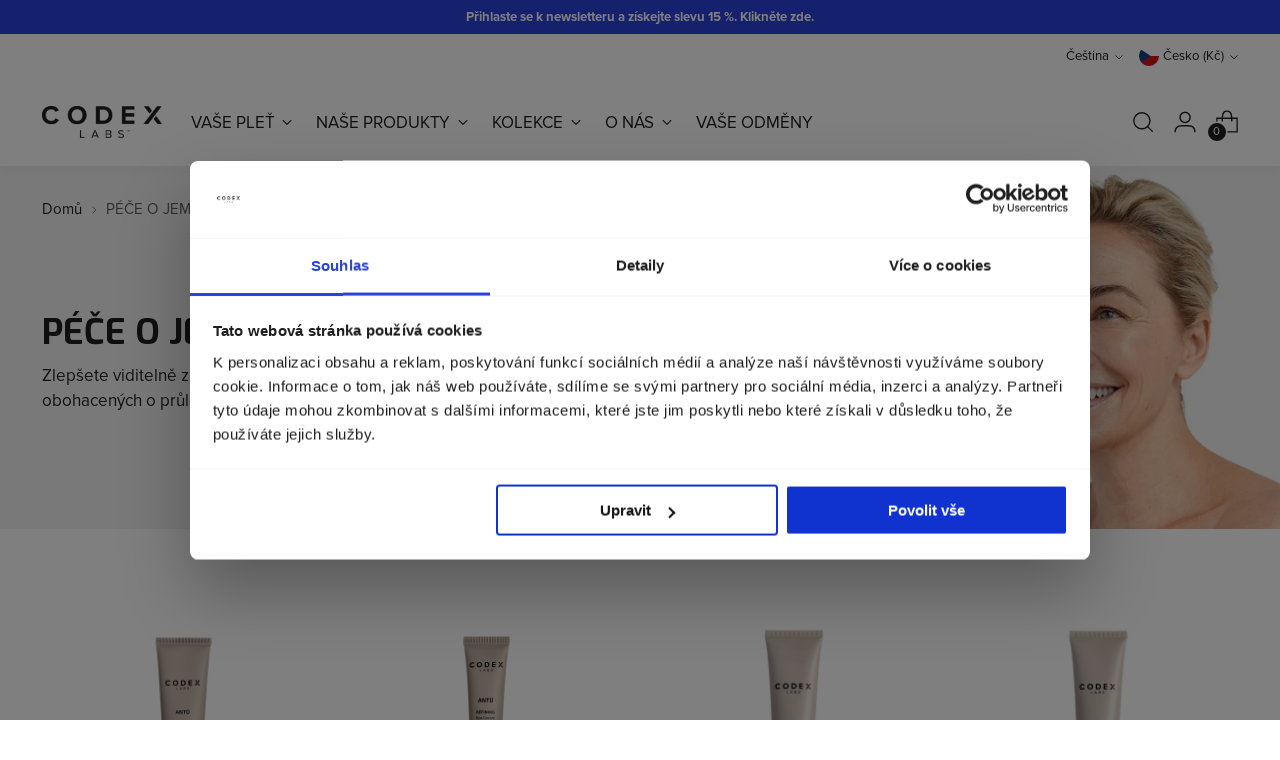

--- FILE ---
content_type: text/html; charset=utf-8
request_url: https://codexlabs.co/collections/fine-lines
body_size: 114340
content:
<!doctype html>

<html class="no-js" lang="cs" style="--announcement-height: 1px;">
  <head>
    <meta charset="UTF-8">
    <meta http-equiv="X-UA-Compatible" content="IE=edge,chrome=1">
    <meta name="viewport" content="width=device-width,initial-scale=1">
    




  <meta name="description" content="&lt;p&gt;&lt;meta charset=&quot;utf-8&quot;&gt;&lt;meta charset=&quot;utf-8&quot;&gt;&lt;meta charset=&quot;utf-8&quot;&gt;Zlepšete viditelně známky stárnutí pleti pomocí formulací na rostlinné bázi obohacených o průlomové bioaktivní látky.&lt;br&gt;&lt;/p&gt;">


    <link rel="canonical" href="https://codexlabs.co/collections/fine-lines">

    <script async crossorigin fetchpriority="high" src="/cdn/shopifycloud/importmap-polyfill/es-modules-shim.2.4.0.js"></script>
<script
      id="Cookiebot"
      src="https://consent.cookiebot.com/uc.js"
      data-cbid="09f7536b-2bd6-4114-8e1e-0e9cc93c30a1"
      type="text/javascript"
      defer
    ></script>

    <link rel="preconnect" href="https://cdn.shopify.com" crossorigin><link rel="shortcut icon" href="//codexlabs.co/cdn/shop/files/codex-labs-brandmark-square.webp?crop=center&height=32&v=1693933307&width=32" type="image/png"><script type="importmap">
  {
    "imports": {
      "@theme/component": "//codexlabs.co/cdn/shop/t/241/assets/component.js?v=80370191270241544621768300024",
      "@theme/section-renderer": "//codexlabs.co/cdn/shop/t/241/assets/section-renderer.js?v=146046498830626579641768300022",
      "@theme/utilities": "//codexlabs.co/cdn/shop/t/241/assets/utilities.js?v=127314618558186079721768300027",
      "@theme/morph": "//codexlabs.co/cdn/shop/t/241/assets/morph.js?v=130689995393408371391768300022"
    }
  }
</script>

<link rel="modulepreload" href="//codexlabs.co/cdn/shop/t/241/assets/utilities.js?v=127314618558186079721768300027">
<link rel="modulepreload" href="//codexlabs.co/cdn/shop/t/241/assets/component.js?v=80370191270241544621768300024">
<link rel="modulepreload" href="//codexlabs.co/cdn/shop/t/241/assets/section-renderer.js?v=146046498830626579641768300022">
<link rel="modulepreload" href="//codexlabs.co/cdn/shop/t/241/assets/morph.js?v=130689995393408371391768300022">

<script src="//codexlabs.co/cdn/shop/t/241/assets/cart-discount.js?v=123141804718909975891768300021" type="module"></script>

<script>
  if (sessionStorage.getItem('openQuickCartAfterReload')) {
    sessionStorage.removeItem('openQuickCartAfterReload');
    function activateQuickCart() {
      var quickCartWrapper = document.querySelector('.quick-cart__wrapper');
      if (quickCartWrapper) {
        quickCartWrapper.classList.add('active');
      } else {
        setTimeout(activateQuickCart, 1000);
      }
    }
    activateQuickCart();
  }
</script>

<script>
  const Theme = {
    routes: {
      cart_update_url: '/cart/update',
    },
  };
</script>

      <meta name="google-site-verification" content="KHV9ortmf55UlqaOVwHa98TjXUjmxBgNCpxWbbHUJb4">
    
<title>PÉČE O JEMNÉ LINKY A VRÁSKY
&ndash; Codex Labs of Europe</title>

    





  
  




<meta property="og:url" content="https://codexlabs.co/collections/fine-lines">
<meta property="og:site_name" content="Codex Labs of Europe">
<meta property="og:type" content="website">
<meta property="og:title" content="PÉČE O JEMNÉ LINKY A VRÁSKY">
<meta property="og:description" content="Zlepšete viditelně známky stárnutí pleti pomocí formulací na rostlinné bázi obohacených o průlomové bioaktivní látky.">
<meta property="og:image" content="http://codexlabs.co/cdn/shop/collections/collection-fine-lines.jpg?v=1685062979">
<meta property="og:image:secure_url" content="https://codexlabs.co/cdn/shop/collections/collection-fine-lines.jpg?v=1685062979">



<meta name="twitter:title" content="PÉČE O JEMNÉ LINKY A VRÁSKY">
<meta name="twitter:description" content="Zlepšete viditelně známky stárnutí pleti pomocí formulací na rostlinné bázi obohacených o průlomové bioaktivní látky.">
<meta name="twitter:card" content="summary_large_image">
<meta name="twitter:image" content="https://codexlabs.co/cdn/shop/collections/collection-fine-lines.jpg?v=1685062979">
<meta name="twitter:image:width" content="480">
<meta name="twitter:image:height" content="480">
<meta name="facebook-domain-verification" content="2jthml6ohj2yaccerg4h0sm6lzvzyb" />


    <script>
  console.log('Stiletto v2.1.0 by Fluorescent');

  document.documentElement.className = document.documentElement.className.replace('no-js', '');
  if (window.matchMedia(`(prefers-reduced-motion: reduce)`) === true || window.matchMedia(`(prefers-reduced-motion: reduce)`).matches === true) {
    document.documentElement.classList.add('prefers-reduced-motion');
  } else {
    document.documentElement.classList.add('do-anim');
  }

  window.theme = {
    version: 'v2.1.0',
    themeName: 'Stiletto',
    moneyFormat: "{{amount_no_decimals}} Kč",
    strings: {
      name: "Codex Labs of Europe",
      accessibility: {
        play_video: "Přehrát",
        pause_video: "Pauza",
        range_lower: "Nízký rozsah",
        range_upper: "Vysoký rozsah"
      },
      product: {
        no_shipping_rates: "Přepravní sazba není k dispozici",
        country_placeholder: "Země",
        review: "Napsat recenzi"
      },
      products: {
        product: {
          unavailable: "Není k dispozici",
          unitPrice: "Jednotková cena",
          unitPriceSeparator: "Za",
          sku: "SKU"
        }
      },
      cart: {
        editCartNote: "Upravit poznámku k objednávce",
        addCartNote: "Napište poznámku k objednávce",
        quantityError: "V košíku máte maximální počet produktů"
      },
      pagination: {
        viewing: "Prohlížíte {{ of }} z {{ total }}",
        products: "Produkty",
        results: "Výsledky"
      }
    },
    routes: {
      root: "/",
      cart: {
        base: "/cart",
        add: "/cart/add",
        change: "/cart/change",
        update: "/cart/update",
        clear: "/cart/clear",
        // Manual routes until Shopify adds support
        shipping: "/cart/shipping_rates",
      },
      // Manual routes until Shopify adds support
      products: "/products",
      productRecommendations: "/recommendations/products",
      predictive_search_url: '/search/suggest',
    },
    icons: {
      chevron: "\u003cspan class=\"icon icon-new icon-chevron \"\u003e\n  \u003csvg viewBox=\"0 0 24 24\" fill=\"none\" xmlns=\"http:\/\/www.w3.org\/2000\/svg\"\u003e\u003cpath d=\"M1.875 7.438 12 17.563 22.125 7.438\" stroke=\"currentColor\" stroke-width=\"2\"\/\u003e\u003c\/svg\u003e\n\u003c\/span\u003e\n\n",
      close: "\u003cspan class=\"icon icon-new icon-close \"\u003e\n  \u003csvg viewBox=\"0 0 24 24\" fill=\"none\" xmlns=\"http:\/\/www.w3.org\/2000\/svg\"\u003e\u003cpath d=\"M2.66 1.34 2 .68.68 2l.66.66 1.32-1.32zm18.68 21.32.66.66L23.32 22l-.66-.66-1.32 1.32zm1.32-20 .66-.66L22 .68l-.66.66 1.32 1.32zM1.34 21.34.68 22 2 23.32l.66-.66-1.32-1.32zm0-18.68 10 10 1.32-1.32-10-10-1.32 1.32zm11.32 10 10-10-1.32-1.32-10 10 1.32 1.32zm-1.32-1.32-10 10 1.32 1.32 10-10-1.32-1.32zm0 1.32 10 10 1.32-1.32-10-10-1.32 1.32z\" fill=\"currentColor\"\/\u003e\u003c\/svg\u003e\n\u003c\/span\u003e\n\n",
      zoom: "\u003cspan class=\"icon icon-new icon-zoom \"\u003e\n  \u003csvg viewBox=\"0 0 24 24\" fill=\"none\" xmlns=\"http:\/\/www.w3.org\/2000\/svg\"\u003e\u003cpath d=\"M10.3,19.71c5.21,0,9.44-4.23,9.44-9.44S15.51,.83,10.3,.83,.86,5.05,.86,10.27s4.23,9.44,9.44,9.44Z\" fill=\"none\" stroke=\"currentColor\" stroke-linecap=\"round\" stroke-miterlimit=\"10\" stroke-width=\"1.63\"\/\u003e\n          \u003cpath d=\"M5.05,10.27H15.54\" fill=\"none\" stroke=\"currentColor\" stroke-miterlimit=\"10\" stroke-width=\"1.63\"\/\u003e\n          \u003cpath class=\"cross-up\" d=\"M10.3,5.02V15.51\" fill=\"none\" stroke=\"currentColor\" stroke-miterlimit=\"10\" stroke-width=\"1.63\"\/\u003e\n          \u003cpath d=\"M16.92,16.9l6.49,6.49\" fill=\"none\" stroke=\"currentColor\" stroke-miterlimit=\"10\" stroke-width=\"1.63\"\/\u003e\u003c\/svg\u003e\n\u003c\/span\u003e\n\n"
    },
    coreData: {
      n: "Stiletto",
      v: "v2.1.0",
    }
  }

  
</script>

    <style>
  @font-face {
  font-family: Halant;
  font-weight: 400;
  font-style: normal;
  font-display: swap;
  src: url("//codexlabs.co/cdn/fonts/halant/halant_n4.7a3ca1dd5e401bca6e0e60419988fc6cfb4396fb.woff2") format("woff2"),
       url("//codexlabs.co/cdn/fonts/halant/halant_n4.38c179b4994871894f8956587b45f527a9326a7a.woff") format("woff");
}

  @font-face {
  font-family: Lato;
  font-weight: 700;
  font-style: normal;
  font-display: swap;
  src: url("//codexlabs.co/cdn/fonts/lato/lato_n7.900f219bc7337bc57a7a2151983f0a4a4d9d5dcf.woff2") format("woff2"),
       url("//codexlabs.co/cdn/fonts/lato/lato_n7.a55c60751adcc35be7c4f8a0313f9698598612ee.woff") format("woff");
}

  @font-face {
  font-family: Lato;
  font-weight: 400;
  font-style: normal;
  font-display: swap;
  src: url("//codexlabs.co/cdn/fonts/lato/lato_n4.c3b93d431f0091c8be23185e15c9d1fee1e971c5.woff2") format("woff2"),
       url("//codexlabs.co/cdn/fonts/lato/lato_n4.d5c00c781efb195594fd2fd4ad04f7882949e327.woff") format("woff");
}

  @font-face {
  font-family: Montserrat;
  font-weight: 600;
  font-style: normal;
  font-display: swap;
  src: url("//codexlabs.co/cdn/fonts/montserrat/montserrat_n6.1326b3e84230700ef15b3a29fb520639977513e0.woff2") format("woff2"),
       url("//codexlabs.co/cdn/fonts/montserrat/montserrat_n6.652f051080eb14192330daceed8cd53dfdc5ead9.woff") format("woff");
}

  @font-face {
  font-family: Montserrat;
  font-weight: 900;
  font-style: normal;
  font-display: swap;
  src: url("//codexlabs.co/cdn/fonts/montserrat/montserrat_n9.680ded1be351aa3bf3b3650ac5f6df485af8a07c.woff2") format("woff2"),
       url("//codexlabs.co/cdn/fonts/montserrat/montserrat_n9.0cc5aaeff26ef35c23b69a061997d78c9697a382.woff") format("woff");
}

  @font-face {
  font-family: Montserrat;
  font-weight: 600;
  font-style: italic;
  font-display: swap;
  src: url("//codexlabs.co/cdn/fonts/montserrat/montserrat_i6.e90155dd2f004112a61c0322d66d1f59dadfa84b.woff2") format("woff2"),
       url("//codexlabs.co/cdn/fonts/montserrat/montserrat_i6.41470518d8e9d7f1bcdd29a447c2397e5393943f.woff") format("woff");
}

  @font-face {
  font-family: Montserrat;
  font-weight: 900;
  font-style: italic;
  font-display: swap;
  src: url("//codexlabs.co/cdn/fonts/montserrat/montserrat_i9.cd566e55c5982a3a39b3949665a79c881e095b14.woff2") format("woff2"),
       url("//codexlabs.co/cdn/fonts/montserrat/montserrat_i9.b18527943b7f5bc1488b82e39deb595a73d3e645.woff") format("woff");
}


  @font-face {
    font-family: Exo;
    font-weight: 700;
    font-style: bold;
    font-display: swap;
    src: url("//codexlabs.co/cdn/shop/files/Exo-VariableFont_wght.woff?v=3261078243438464835") format("woff");
  }

  @font-face {
    font-family: Proxinova;
    font-weight: 400;
    font-style: normal;
    font-display: swap;
    src: url("//codexlabs.co/cdn/shop/files/Proxinova.woff?v=8414123740711086433") format("woff");
  }
  @font-face {
    font-family: Proxinova;
    font-weight: 700;
    font-style: bold;
    font-display: swap;
    src: url("//codexlabs.co/cdn/shop/files/Proxinova-bold.woff?v=9893171989973007161") format("woff");
  }

  :root {
    --color-text: #1e1e1e;
    --color-text-8-percent: rgba(30, 30, 30, 0.08);  
    --color-text-alpha: rgba(30, 30, 30, 0.35);
    --color-text-meta: rgba(30, 30, 30, 0.6);
    --color-text-link: #2B43DA;
    --color-text-error: #D02F2E;
    --color-text-success: #478947;

    --color-background: #ffffff;
    --color-background-semi-transparent-80: rgba(255, 255, 255, 0.8);
    --color-background-semi-transparent-90: rgba(255, 255, 255, 0.9);

    --color-background-transparent: rgba(255, 255, 255, 0);
    --color-border: #aaaaaa;
    --color-border-meta: rgba(170, 170, 170, 0.6);
    --color-overlay: rgba(0, 0, 0, 0.7);

    --color-background-meta: #f5f5f5;
    --color-background-meta-alpha: rgba(245, 245, 245, 0.6);
    --color-background-darker-meta: #e8e8e8;
    --color-background-darker-meta-alpha: rgba(232, 232, 232, 0.6);
    --color-background-placeholder: #e8e8e8;
    --color-background-placeholder-lighter: #f0f0f0;
    --color-foreground-placeholder: rgba(30, 30, 30, 0.4);

    --color-border-input: #aaaaaa;
    --color-border-input-alpha: rgba(170, 170, 170, 0.25);
    --color-text-input: #1e1e1e;
    --color-text-input-alpha: rgba(30, 30, 30, 0.04);

    --color-text-button: #1e1e1e;

    --color-background-button: #0000ff;
    --color-background-button-alpha: rgba(0, 0, 255, 0.6);
    --color-background-outline-button-alpha: rgba(0, 0, 255, 0.1);
    --color-background-button-hover: #6666ff;

    --color-icon: rgba(30, 30, 30, 0.4);
    --color-icon-darker: rgba(30, 30, 30, 0.6);

    --color-text-sale-badge: #2B43DA;
    --color-background-sold-badge: #1e1e1e;
    --color-text-sold-badge: #ffffff;

    --color-text-header: #1e1e1e;
    --color-text-header-half-transparent: rgba(30, 30, 30, 0.5);

    --color-background-header: #ffffff;
    --color-background-header-transparent: rgba(255, 255, 255, 0);
    --color-icon-header: #1e1e1e;
    --color-shadow-header: rgba(0, 0, 0, 0.15);

    --color-background-footer: #1C213F;
    --color-text-footer: #ffffff;
    --color-text-footer-subdued: rgba(255, 255, 255, 0.7);

    --color-products-sale-price: #2B43DA;
    --color-products-rating-star: #1e1e1e;

    --color-products-stock-good: #3C9342;
    --color-products-stock-medium: #A77A06;
    --color-products-stock-bad: #A70100;
    --color-products-stock-bad: #A70100;

    --font-logo: Halant, serif;
    --font-logo-weight: 400;
    --font-logo-style: normal;
    --logo-text-transform: uppercase;
    --logo-letter-spacing: 0.0em;

    --font-heading: 'Exo', sans-serif;
    --font-heading-weight: 700;
    --font-heading-style: normal;
    --font-heading-text-transform: uppercase;
    --font-heading-base-letter-spacing: 0.0em;
    --font-heading-base-size: 40px;

    --font-body: 'Proxinova', sans-serif;
    --font-body-weight: 400;
    --font-body-style: normal;
    --font-body-italic: italic;
    --font-body-bold-weight: 700;
    --font-body-base-letter-spacing: 0.0em;
    --font-body-base-size: 17px;

    /* Typography */
    --line-height-heading: 1.1;
    --line-height-subheading: 1.33;
    --line-height-body: 1.5;

    --logo-font-size: 
clamp(1.4rem, 1.1513812154696133rem + 1.0607734806629836vw, 2.0rem)
;

    --font-size-navigation-base: 17px;
    --font-navigation-base-letter-spacing: -0.005em;
    --font-navigation-base-text-transform: uppercase;

    --font-size-heading-display-1: 
clamp(3.0rem, 2.6892265193370166rem + 1.3259668508287292vw, 3.75rem)
;
    --font-size-heading-display-2: 
clamp(2.666rem, 2.389825966850829rem + 1.178342541436464vw, 3.3325rem)
;
    --font-size-heading-display-3: 
clamp(2.3332rem, 2.0915011049723757rem + 1.0312486187845304vw, 2.9165rem)
;
    --font-size-heading-1-base: 
clamp(2.0rem, 1.792817679558011rem + 0.8839779005524863vw, 2.5rem)
;
    --font-size-heading-2-base: 
clamp(1.75rem, 1.5687154696132597rem + 0.7734806629834254vw, 2.1875rem)
;
    --font-size-heading-3-base: 
clamp(1.5rem, 1.3446132596685083rem + 0.6629834254143646vw, 1.875rem)
;
    --font-size-heading-4-base: 
clamp(1.166rem, 1.0452127071823205rem + 0.5153591160220994vw, 1.4575rem)
;
    --font-size-heading-5-base: 
clamp(1.0rem, 0.8964088397790055rem + 0.4419889502762431vw, 1.25rem)
;
    --font-size-heading-6-base: 
clamp(0.832rem, 0.7458121546961326rem + 0.36773480662983427vw, 1.04rem)
;
    --font-size-body-400: 
clamp(1.68161875rem, 1.6449448895027625rem + 0.15647513812154695vw, 1.770125rem)
;
    --font-size-body-350: 
clamp(1.569578125rem, 1.535347720994475rem + 0.14604972375690609vw, 1.6521875rem)
;
    --font-size-body-300: 
clamp(1.4575375rem, 1.4257505524861878rem + 0.1356243093922652vw, 1.53425rem)
;
    --font-size-body-250: 
clamp(1.345496875rem, 1.3161533839779005rem + 0.1251988950276243vw, 1.4163125rem)
;
    --font-size-body-200: 
clamp(1.23345625rem, 1.2065562154696132rem + 0.11477348066298342vw, 1.298375rem)
;
    --font-size-body-150: 
clamp(1.121415625rem, 1.096959046961326rem + 0.10434806629834253vw, 1.1804375rem)
;
    --font-size-body-100: 
clamp(1.009375rem, 0.9873618784530387rem + 0.09392265193370165vw, 1.0625rem)
;
    --font-size-body-75: 
clamp(0.896325rem, 0.8767773480662984rem + 0.08340331491712707vw, 0.9435rem)
;
    --font-size-body-60: 
clamp(0.829908125rem, 0.8118089364640884rem + 0.07722320441988952vw, 0.8735875rem)
;
    --font-size-body-50: 
clamp(0.784284375rem, 0.7671801795580111rem + 0.0729779005524862vw, 0.8255625rem)
;
    --font-size-body-25: 
clamp(0.72876875rem, 0.7128752762430939rem + 0.0678121546961326vw, 0.767125rem)
;
    --font-size-body-20: 
clamp(0.67224375rem, 0.6575830110497237rem + 0.06255248618784531vw, 0.707625rem)
;

    /* Buttons */
    
      --button-padding-multiplier: 1;
      --font-size-button: var(--font-size-body-50);
      --font-size-button-x-small: var(--font-size-body-25);
    

    --font-button-text-transform: uppercase;
    --button-letter-spacing: 0.05em;
    --line-height-button: 1.45;

    /* Product badges */
    
      --font-size-product-badge: var(--font-size-body-20);
    

    --font-product-badge-text-transform: uppercase;

    /* Product listing titles */
    
      --font-size-listing-title: var(--font-size-body-60);
    

    --font-product-listing-title-text-transform: uppercase;
    --font-product-listing-title-base-letter-spacing: 0.05em;

    /* Shopify pay specific */
    --payment-terms-background-color: #f5f5f5;
  }

  @supports not (font-size: clamp(10px, 3.3vw, 20px)) {
    :root {
      --logo-font-size: 
1.7rem
;
      --font-size-heading-display-1: 
3.375rem
;
      --font-size-heading-display-2: 
2.99925rem
;
      --font-size-heading-display-3: 
2.62485rem
;
      --font-size-heading-1-base: 
2.25rem
;
      --font-size-heading-2-base: 
1.96875rem
;
      --font-size-heading-3-base: 
1.6875rem
;
      --font-size-heading-4-base: 
1.31175rem
;
      --font-size-heading-5-base: 
1.125rem
;
      --font-size-heading-6-base: 
0.936rem
;
      --font-size-body-400: 
1.725871875rem
;
      --font-size-body-350: 
1.6108828125rem
;
      --font-size-body-300: 
1.49589375rem
;
      --font-size-body-250: 
1.3809046875rem
;
      --font-size-body-200: 
1.265915625rem
;
      --font-size-body-150: 
1.1509265625rem
;
      --font-size-body-100: 
1.0359375rem
;
      --font-size-body-75: 
0.9199125rem
;
      --font-size-body-60: 
0.8517478125rem
;
      --font-size-body-50: 
0.8049234375rem
;
      --font-size-body-25: 
0.747946875rem
;
      --font-size-body-20: 
0.689934375rem
;
    }
  }.product-badge[data-handle="darek-k-nakupu"]{
        color: #ffffff;
        background-color: #2B43DA;
        border-color: ;
      }
    



</style>

<script>
  flu = window.flu || {};
  flu.chunks = {
    photoswipe: "//codexlabs.co/cdn/shop/t/241/assets/photoswipe-chunk.js?v=94634968582287311471768300025",
    swiper: "//codexlabs.co/cdn/shop/t/241/assets/swiper-chunk.js?v=138875569360253309071768300024",
    nouislider: "//codexlabs.co/cdn/shop/t/241/assets/nouislider-chunk.js?v=39418601648896118051768300023",
    polyfillInert: "//codexlabs.co/cdn/shop/t/241/assets/polyfill-inert-chunk.js?v=9775187524458939151768300026",
    polyfillResizeObserver: "//codexlabs.co/cdn/shop/t/241/assets/polyfill-resize-observer-chunk.js?v=49253094118087005231768300026",
  };
</script>





  <script type="module" src="//codexlabs.co/cdn/shop/t/241/assets/theme.min.js?v=166400665344877205311768300025"></script>






  <script src="//codexlabs.co/cdn/shop/t/241/assets/custom-events.js?v=133414779444706114671768300027" defer></script>


<meta name="viewport" content="width=device-width,initial-scale=1">
<script defer>
  var defineVH = function () {
    document.documentElement.style.setProperty('--vh', window.innerHeight * 0.01 + 'px');
  };
  window.addEventListener('resize', defineVH);
  window.addEventListener('orientationchange', defineVH);
  defineVH();
</script>

<link href="//codexlabs.co/cdn/shop/t/241/assets/theme.css?v=177851217841061588561769766375" rel="stylesheet" type="text/css" media="all" />
<link href="//codexlabs.co/cdn/shop/t/241/assets/custom.css?v=150086225209623901451769162671" rel="stylesheet" type="text/css" media="all" />

<!-- // Addison Applications Updates // -->
<script>window.performance && window.performance.mark && window.performance.mark('shopify.content_for_header.start');</script><meta id="shopify-digital-wallet" name="shopify-digital-wallet" content="/62157815986/digital_wallets/dialog">
<meta name="shopify-requires-components" content="true" product-ids="15066402881920,15070763778432">
<meta name="shopify-checkout-api-token" content="193a7a9e1f0186c93eb4f88f522cc2c8">
<meta id="in-context-paypal-metadata" data-shop-id="62157815986" data-venmo-supported="false" data-environment="production" data-locale="en_US" data-paypal-v4="true" data-currency="CZK">
<link rel="alternate" type="application/atom+xml" title="Feed" href="/collections/fine-lines.atom" />
<link rel="alternate" hreflang="x-default" href="https://codexlabs.co/collections/fine-lines">
<link rel="alternate" hreflang="en-BE" href="https://codexlabs.co/en-eu/collections/fine-lines">
<link rel="alternate" hreflang="de-BE" href="https://codexlabs.co/de-eu/collections/feine-linien">
<link rel="alternate" hreflang="sk-BE" href="https://codexlabs.co/sk-eu/collections/fine-lines">
<link rel="alternate" hreflang="fr-BE" href="https://codexlabs.co/fr-eu/collections/fine-lines">
<link rel="alternate" hreflang="cs-BE" href="https://codexlabs.co/cs-eu/collections/fine-lines">
<link rel="alternate" hreflang="pl-BE" href="https://codexlabs.co/pl-eu/collections/fine-lines">
<link rel="alternate" hreflang="en-EE" href="https://codexlabs.co/en-eu/collections/fine-lines">
<link rel="alternate" hreflang="de-EE" href="https://codexlabs.co/de-eu/collections/feine-linien">
<link rel="alternate" hreflang="sk-EE" href="https://codexlabs.co/sk-eu/collections/fine-lines">
<link rel="alternate" hreflang="fr-EE" href="https://codexlabs.co/fr-eu/collections/fine-lines">
<link rel="alternate" hreflang="cs-EE" href="https://codexlabs.co/cs-eu/collections/fine-lines">
<link rel="alternate" hreflang="pl-EE" href="https://codexlabs.co/pl-eu/collections/fine-lines">
<link rel="alternate" hreflang="en-ES" href="https://codexlabs.co/en-eu/collections/fine-lines">
<link rel="alternate" hreflang="de-ES" href="https://codexlabs.co/de-eu/collections/feine-linien">
<link rel="alternate" hreflang="sk-ES" href="https://codexlabs.co/sk-eu/collections/fine-lines">
<link rel="alternate" hreflang="fr-ES" href="https://codexlabs.co/fr-eu/collections/fine-lines">
<link rel="alternate" hreflang="cs-ES" href="https://codexlabs.co/cs-eu/collections/fine-lines">
<link rel="alternate" hreflang="pl-ES" href="https://codexlabs.co/pl-eu/collections/fine-lines">
<link rel="alternate" hreflang="en-FI" href="https://codexlabs.co/en-eu/collections/fine-lines">
<link rel="alternate" hreflang="de-FI" href="https://codexlabs.co/de-eu/collections/feine-linien">
<link rel="alternate" hreflang="sk-FI" href="https://codexlabs.co/sk-eu/collections/fine-lines">
<link rel="alternate" hreflang="fr-FI" href="https://codexlabs.co/fr-eu/collections/fine-lines">
<link rel="alternate" hreflang="cs-FI" href="https://codexlabs.co/cs-eu/collections/fine-lines">
<link rel="alternate" hreflang="pl-FI" href="https://codexlabs.co/pl-eu/collections/fine-lines">
<link rel="alternate" hreflang="en-GR" href="https://codexlabs.co/en-eu/collections/fine-lines">
<link rel="alternate" hreflang="de-GR" href="https://codexlabs.co/de-eu/collections/feine-linien">
<link rel="alternate" hreflang="sk-GR" href="https://codexlabs.co/sk-eu/collections/fine-lines">
<link rel="alternate" hreflang="fr-GR" href="https://codexlabs.co/fr-eu/collections/fine-lines">
<link rel="alternate" hreflang="cs-GR" href="https://codexlabs.co/cs-eu/collections/fine-lines">
<link rel="alternate" hreflang="pl-GR" href="https://codexlabs.co/pl-eu/collections/fine-lines">
<link rel="alternate" hreflang="en-HR" href="https://codexlabs.co/en-eu/collections/fine-lines">
<link rel="alternate" hreflang="de-HR" href="https://codexlabs.co/de-eu/collections/feine-linien">
<link rel="alternate" hreflang="sk-HR" href="https://codexlabs.co/sk-eu/collections/fine-lines">
<link rel="alternate" hreflang="fr-HR" href="https://codexlabs.co/fr-eu/collections/fine-lines">
<link rel="alternate" hreflang="cs-HR" href="https://codexlabs.co/cs-eu/collections/fine-lines">
<link rel="alternate" hreflang="pl-HR" href="https://codexlabs.co/pl-eu/collections/fine-lines">
<link rel="alternate" hreflang="en-IT" href="https://codexlabs.co/en-eu/collections/fine-lines">
<link rel="alternate" hreflang="de-IT" href="https://codexlabs.co/de-eu/collections/feine-linien">
<link rel="alternate" hreflang="sk-IT" href="https://codexlabs.co/sk-eu/collections/fine-lines">
<link rel="alternate" hreflang="fr-IT" href="https://codexlabs.co/fr-eu/collections/fine-lines">
<link rel="alternate" hreflang="cs-IT" href="https://codexlabs.co/cs-eu/collections/fine-lines">
<link rel="alternate" hreflang="pl-IT" href="https://codexlabs.co/pl-eu/collections/fine-lines">
<link rel="alternate" hreflang="en-LT" href="https://codexlabs.co/en-eu/collections/fine-lines">
<link rel="alternate" hreflang="de-LT" href="https://codexlabs.co/de-eu/collections/feine-linien">
<link rel="alternate" hreflang="sk-LT" href="https://codexlabs.co/sk-eu/collections/fine-lines">
<link rel="alternate" hreflang="fr-LT" href="https://codexlabs.co/fr-eu/collections/fine-lines">
<link rel="alternate" hreflang="cs-LT" href="https://codexlabs.co/cs-eu/collections/fine-lines">
<link rel="alternate" hreflang="pl-LT" href="https://codexlabs.co/pl-eu/collections/fine-lines">
<link rel="alternate" hreflang="en-LU" href="https://codexlabs.co/en-eu/collections/fine-lines">
<link rel="alternate" hreflang="de-LU" href="https://codexlabs.co/de-eu/collections/feine-linien">
<link rel="alternate" hreflang="sk-LU" href="https://codexlabs.co/sk-eu/collections/fine-lines">
<link rel="alternate" hreflang="fr-LU" href="https://codexlabs.co/fr-eu/collections/fine-lines">
<link rel="alternate" hreflang="cs-LU" href="https://codexlabs.co/cs-eu/collections/fine-lines">
<link rel="alternate" hreflang="pl-LU" href="https://codexlabs.co/pl-eu/collections/fine-lines">
<link rel="alternate" hreflang="en-LV" href="https://codexlabs.co/en-eu/collections/fine-lines">
<link rel="alternate" hreflang="de-LV" href="https://codexlabs.co/de-eu/collections/feine-linien">
<link rel="alternate" hreflang="sk-LV" href="https://codexlabs.co/sk-eu/collections/fine-lines">
<link rel="alternate" hreflang="fr-LV" href="https://codexlabs.co/fr-eu/collections/fine-lines">
<link rel="alternate" hreflang="cs-LV" href="https://codexlabs.co/cs-eu/collections/fine-lines">
<link rel="alternate" hreflang="pl-LV" href="https://codexlabs.co/pl-eu/collections/fine-lines">
<link rel="alternate" hreflang="en-NL" href="https://codexlabs.co/en-eu/collections/fine-lines">
<link rel="alternate" hreflang="de-NL" href="https://codexlabs.co/de-eu/collections/feine-linien">
<link rel="alternate" hreflang="sk-NL" href="https://codexlabs.co/sk-eu/collections/fine-lines">
<link rel="alternate" hreflang="fr-NL" href="https://codexlabs.co/fr-eu/collections/fine-lines">
<link rel="alternate" hreflang="cs-NL" href="https://codexlabs.co/cs-eu/collections/fine-lines">
<link rel="alternate" hreflang="pl-NL" href="https://codexlabs.co/pl-eu/collections/fine-lines">
<link rel="alternate" hreflang="en-PT" href="https://codexlabs.co/en-eu/collections/fine-lines">
<link rel="alternate" hreflang="de-PT" href="https://codexlabs.co/de-eu/collections/feine-linien">
<link rel="alternate" hreflang="sk-PT" href="https://codexlabs.co/sk-eu/collections/fine-lines">
<link rel="alternate" hreflang="fr-PT" href="https://codexlabs.co/fr-eu/collections/fine-lines">
<link rel="alternate" hreflang="cs-PT" href="https://codexlabs.co/cs-eu/collections/fine-lines">
<link rel="alternate" hreflang="pl-PT" href="https://codexlabs.co/pl-eu/collections/fine-lines">
<link rel="alternate" hreflang="en-SE" href="https://codexlabs.co/en-eu/collections/fine-lines">
<link rel="alternate" hreflang="de-SE" href="https://codexlabs.co/de-eu/collections/feine-linien">
<link rel="alternate" hreflang="sk-SE" href="https://codexlabs.co/sk-eu/collections/fine-lines">
<link rel="alternate" hreflang="fr-SE" href="https://codexlabs.co/fr-eu/collections/fine-lines">
<link rel="alternate" hreflang="cs-SE" href="https://codexlabs.co/cs-eu/collections/fine-lines">
<link rel="alternate" hreflang="pl-SE" href="https://codexlabs.co/pl-eu/collections/fine-lines">
<link rel="alternate" hreflang="en-SI" href="https://codexlabs.co/en-eu/collections/fine-lines">
<link rel="alternate" hreflang="de-SI" href="https://codexlabs.co/de-eu/collections/feine-linien">
<link rel="alternate" hreflang="sk-SI" href="https://codexlabs.co/sk-eu/collections/fine-lines">
<link rel="alternate" hreflang="fr-SI" href="https://codexlabs.co/fr-eu/collections/fine-lines">
<link rel="alternate" hreflang="cs-SI" href="https://codexlabs.co/cs-eu/collections/fine-lines">
<link rel="alternate" hreflang="pl-SI" href="https://codexlabs.co/pl-eu/collections/fine-lines">
<link rel="alternate" hreflang="en-VA" href="https://codexlabs.co/en-eu/collections/fine-lines">
<link rel="alternate" hreflang="de-VA" href="https://codexlabs.co/de-eu/collections/feine-linien">
<link rel="alternate" hreflang="sk-VA" href="https://codexlabs.co/sk-eu/collections/fine-lines">
<link rel="alternate" hreflang="fr-VA" href="https://codexlabs.co/fr-eu/collections/fine-lines">
<link rel="alternate" hreflang="cs-VA" href="https://codexlabs.co/cs-eu/collections/fine-lines">
<link rel="alternate" hreflang="pl-VA" href="https://codexlabs.co/pl-eu/collections/fine-lines">
<link rel="alternate" hreflang="fr-FR" href="https://codexlabs.co/fr-fr/collections/fine-lines">
<link rel="alternate" hreflang="en-FR" href="https://codexlabs.co/en-fr/collections/fine-lines">
<link rel="alternate" hreflang="cs-FR" href="https://codexlabs.co/cs-fr/collections/fine-lines">
<link rel="alternate" hreflang="de-FR" href="https://codexlabs.co/de-fr/collections/feine-linien">
<link rel="alternate" hreflang="sk-FR" href="https://codexlabs.co/sk-fr/collections/fine-lines">
<link rel="alternate" hreflang="pl-FR" href="https://codexlabs.co/pl-fr/collections/fine-lines">
<link rel="alternate" hreflang="fr-CH" href="https://codexlabs.co/fr-ch/collections/fine-lines">
<link rel="alternate" hreflang="de-CH" href="https://codexlabs.co/de-ch/collections/feine-linien">
<link rel="alternate" hreflang="en-CH" href="https://codexlabs.co/en-ch/collections/fine-lines">
<link rel="alternate" hreflang="sk-CH" href="https://codexlabs.co/sk-ch/collections/fine-lines">
<link rel="alternate" hreflang="cs-CH" href="https://codexlabs.co/cs-ch/collections/fine-lines">
<link rel="alternate" hreflang="pl-CH" href="https://codexlabs.co/pl-ch/collections/fine-lines">
<link rel="alternate" hreflang="fr-LI" href="https://codexlabs.co/fr-ch/collections/fine-lines">
<link rel="alternate" hreflang="de-LI" href="https://codexlabs.co/de-ch/collections/feine-linien">
<link rel="alternate" hreflang="en-LI" href="https://codexlabs.co/en-ch/collections/fine-lines">
<link rel="alternate" hreflang="sk-LI" href="https://codexlabs.co/sk-ch/collections/fine-lines">
<link rel="alternate" hreflang="cs-LI" href="https://codexlabs.co/cs-ch/collections/fine-lines">
<link rel="alternate" hreflang="pl-LI" href="https://codexlabs.co/pl-ch/collections/fine-lines">
<link rel="alternate" hreflang="en-NO" href="https://codexlabs.co/en-no/collections/fine-lines">
<link rel="alternate" hreflang="sk-NO" href="https://codexlabs.co/sk-no/collections/fine-lines">
<link rel="alternate" hreflang="fr-NO" href="https://codexlabs.co/fr-no/collections/fine-lines">
<link rel="alternate" hreflang="cs-NO" href="https://codexlabs.co/cs-no/collections/fine-lines">
<link rel="alternate" hreflang="de-NO" href="https://codexlabs.co/de-no/collections/feine-linien">
<link rel="alternate" hreflang="pl-NO" href="https://codexlabs.co/pl-no/collections/fine-lines">
<link rel="alternate" hreflang="sk-SK" href="https://codexlabs.co/sk-sk/collections/fine-lines">
<link rel="alternate" hreflang="en-SK" href="https://codexlabs.co/en-sk/collections/fine-lines">
<link rel="alternate" hreflang="cs-SK" href="https://codexlabs.co/cs-sk/collections/fine-lines">
<link rel="alternate" hreflang="fr-SK" href="https://codexlabs.co/fr-sk/collections/fine-lines">
<link rel="alternate" hreflang="de-SK" href="https://codexlabs.co/de-sk/collections/feine-linien">
<link rel="alternate" hreflang="pl-SK" href="https://codexlabs.co/pl-sk/collections/fine-lines">
<link rel="alternate" hreflang="cs-PL" href="https://codexlabs.co/cs-pl/collections/fine-lines">
<link rel="alternate" hreflang="fr-PL" href="https://codexlabs.co/fr-pl/collections/fine-lines">
<link rel="alternate" hreflang="en-PL" href="https://codexlabs.co/en-pl/collections/fine-lines">
<link rel="alternate" hreflang="sk-PL" href="https://codexlabs.co/sk-pl/collections/fine-lines">
<link rel="alternate" hreflang="de-PL" href="https://codexlabs.co/de-pl/collections/feine-linien">
<link rel="alternate" hreflang="pl-PL" href="https://codexlabs.co/pl-pl/collections/fine-lines">
<link rel="alternate" hreflang="de-AT" href="https://codexlabs.co/de-de/collections/feine-linien">
<link rel="alternate" hreflang="fr-AT" href="https://codexlabs.co/fr-de/collections/fine-lines">
<link rel="alternate" hreflang="en-AT" href="https://codexlabs.co/en-de/collections/fine-lines">
<link rel="alternate" hreflang="sk-AT" href="https://codexlabs.co/sk-de/collections/fine-lines">
<link rel="alternate" hreflang="cs-AT" href="https://codexlabs.co/cs-de/collections/fine-lines">
<link rel="alternate" hreflang="pl-AT" href="https://codexlabs.co/pl-de/collections/fine-lines">
<link rel="alternate" hreflang="de-DE" href="https://codexlabs.co/de-de/collections/feine-linien">
<link rel="alternate" hreflang="fr-DE" href="https://codexlabs.co/fr-de/collections/fine-lines">
<link rel="alternate" hreflang="en-DE" href="https://codexlabs.co/en-de/collections/fine-lines">
<link rel="alternate" hreflang="sk-DE" href="https://codexlabs.co/sk-de/collections/fine-lines">
<link rel="alternate" hreflang="cs-DE" href="https://codexlabs.co/cs-de/collections/fine-lines">
<link rel="alternate" hreflang="pl-DE" href="https://codexlabs.co/pl-de/collections/fine-lines">
<link rel="alternate" hreflang="cs-CZ" href="https://codexlabs.co/collections/fine-lines">
<link rel="alternate" hreflang="fr-CZ" href="https://codexlabs.co/fr/collections/fine-lines">
<link rel="alternate" hreflang="en-CZ" href="https://codexlabs.co/en/collections/fine-lines">
<link rel="alternate" hreflang="sk-CZ" href="https://codexlabs.co/sk/collections/fine-lines">
<link rel="alternate" hreflang="de-CZ" href="https://codexlabs.co/de/collections/feine-linien">
<link rel="alternate" hreflang="pl-CZ" href="https://codexlabs.co/pl/collections/fine-lines">
<link rel="alternate" type="application/json+oembed" href="https://codexlabs.co/collections/fine-lines.oembed">
<script async="async" src="/checkouts/internal/preloads.js?locale=cs-CZ"></script>
<link rel="preconnect" href="https://shop.app" crossorigin="anonymous">
<script async="async" src="https://shop.app/checkouts/internal/preloads.js?locale=cs-CZ&shop_id=62157815986" crossorigin="anonymous"></script>
<script id="apple-pay-shop-capabilities" type="application/json">{"shopId":62157815986,"countryCode":"CZ","currencyCode":"CZK","merchantCapabilities":["supports3DS"],"merchantId":"gid:\/\/shopify\/Shop\/62157815986","merchantName":"Codex Labs of Europe","requiredBillingContactFields":["postalAddress","email","phone"],"requiredShippingContactFields":["postalAddress","email","phone"],"shippingType":"shipping","supportedNetworks":["visa","maestro","masterCard","amex"],"total":{"type":"pending","label":"Codex Labs of Europe","amount":"1.00"},"shopifyPaymentsEnabled":true,"supportsSubscriptions":true}</script>
<script id="shopify-features" type="application/json">{"accessToken":"193a7a9e1f0186c93eb4f88f522cc2c8","betas":["rich-media-storefront-analytics"],"domain":"codexlabs.co","predictiveSearch":true,"shopId":62157815986,"locale":"cs"}</script>
<script>var Shopify = Shopify || {};
Shopify.shop = "cz-codexlabs.myshopify.com";
Shopify.locale = "cs";
Shopify.currency = {"active":"CZK","rate":"1.0"};
Shopify.country = "CZ";
Shopify.theme = {"name":"cz-codexlabs\/main","id":189560062336,"schema_name":"Stiletto | Digismoothie","schema_version":"2.1.0","theme_store_id":null,"role":"main"};
Shopify.theme.handle = "null";
Shopify.theme.style = {"id":null,"handle":null};
Shopify.cdnHost = "codexlabs.co/cdn";
Shopify.routes = Shopify.routes || {};
Shopify.routes.root = "/";</script>
<script type="module">!function(o){(o.Shopify=o.Shopify||{}).modules=!0}(window);</script>
<script>!function(o){function n(){var o=[];function n(){o.push(Array.prototype.slice.apply(arguments))}return n.q=o,n}var t=o.Shopify=o.Shopify||{};t.loadFeatures=n(),t.autoloadFeatures=n()}(window);</script>
<script>
  window.ShopifyPay = window.ShopifyPay || {};
  window.ShopifyPay.apiHost = "shop.app\/pay";
  window.ShopifyPay.redirectState = null;
</script>
<script id="shop-js-analytics" type="application/json">{"pageType":"collection"}</script>
<script defer="defer" async type="module" src="//codexlabs.co/cdn/shopifycloud/shop-js/modules/v2/client.init-shop-cart-sync_DCeFl5up.cs.esm.js"></script>
<script defer="defer" async type="module" src="//codexlabs.co/cdn/shopifycloud/shop-js/modules/v2/chunk.common_uhy8smqh.esm.js"></script>
<script defer="defer" async type="module" src="//codexlabs.co/cdn/shopifycloud/shop-js/modules/v2/chunk.modal_Bd4OBIsC.esm.js"></script>
<script type="module">
  await import("//codexlabs.co/cdn/shopifycloud/shop-js/modules/v2/client.init-shop-cart-sync_DCeFl5up.cs.esm.js");
await import("//codexlabs.co/cdn/shopifycloud/shop-js/modules/v2/chunk.common_uhy8smqh.esm.js");
await import("//codexlabs.co/cdn/shopifycloud/shop-js/modules/v2/chunk.modal_Bd4OBIsC.esm.js");

  window.Shopify.SignInWithShop?.initShopCartSync?.({"fedCMEnabled":true,"windoidEnabled":true});

</script>
<script>
  window.Shopify = window.Shopify || {};
  if (!window.Shopify.featureAssets) window.Shopify.featureAssets = {};
  window.Shopify.featureAssets['shop-js'] = {"shop-cart-sync":["modules/v2/client.shop-cart-sync_gUWqyo1W.cs.esm.js","modules/v2/chunk.common_uhy8smqh.esm.js","modules/v2/chunk.modal_Bd4OBIsC.esm.js"],"init-fed-cm":["modules/v2/client.init-fed-cm_DLwFSOcA.cs.esm.js","modules/v2/chunk.common_uhy8smqh.esm.js","modules/v2/chunk.modal_Bd4OBIsC.esm.js"],"init-shop-email-lookup-coordinator":["modules/v2/client.init-shop-email-lookup-coordinator_lKcZSJcc.cs.esm.js","modules/v2/chunk.common_uhy8smqh.esm.js","modules/v2/chunk.modal_Bd4OBIsC.esm.js"],"init-windoid":["modules/v2/client.init-windoid_DeEzX7t9.cs.esm.js","modules/v2/chunk.common_uhy8smqh.esm.js","modules/v2/chunk.modal_Bd4OBIsC.esm.js"],"shop-button":["modules/v2/client.shop-button_CpMIauRD.cs.esm.js","modules/v2/chunk.common_uhy8smqh.esm.js","modules/v2/chunk.modal_Bd4OBIsC.esm.js"],"shop-cash-offers":["modules/v2/client.shop-cash-offers_CQUEdDt6.cs.esm.js","modules/v2/chunk.common_uhy8smqh.esm.js","modules/v2/chunk.modal_Bd4OBIsC.esm.js"],"shop-toast-manager":["modules/v2/client.shop-toast-manager_DlI9tD7c.cs.esm.js","modules/v2/chunk.common_uhy8smqh.esm.js","modules/v2/chunk.modal_Bd4OBIsC.esm.js"],"init-shop-cart-sync":["modules/v2/client.init-shop-cart-sync_DCeFl5up.cs.esm.js","modules/v2/chunk.common_uhy8smqh.esm.js","modules/v2/chunk.modal_Bd4OBIsC.esm.js"],"init-customer-accounts-sign-up":["modules/v2/client.init-customer-accounts-sign-up_DrJI0Ep4.cs.esm.js","modules/v2/client.shop-login-button_Cek3HA7i.cs.esm.js","modules/v2/chunk.common_uhy8smqh.esm.js","modules/v2/chunk.modal_Bd4OBIsC.esm.js"],"pay-button":["modules/v2/client.pay-button_BzHMmvyp.cs.esm.js","modules/v2/chunk.common_uhy8smqh.esm.js","modules/v2/chunk.modal_Bd4OBIsC.esm.js"],"init-customer-accounts":["modules/v2/client.init-customer-accounts_Dn0q63b4.cs.esm.js","modules/v2/client.shop-login-button_Cek3HA7i.cs.esm.js","modules/v2/chunk.common_uhy8smqh.esm.js","modules/v2/chunk.modal_Bd4OBIsC.esm.js"],"avatar":["modules/v2/client.avatar_BTnouDA3.cs.esm.js"],"init-shop-for-new-customer-accounts":["modules/v2/client.init-shop-for-new-customer-accounts_Khy02M0R.cs.esm.js","modules/v2/client.shop-login-button_Cek3HA7i.cs.esm.js","modules/v2/chunk.common_uhy8smqh.esm.js","modules/v2/chunk.modal_Bd4OBIsC.esm.js"],"shop-follow-button":["modules/v2/client.shop-follow-button__mTQpAPv.cs.esm.js","modules/v2/chunk.common_uhy8smqh.esm.js","modules/v2/chunk.modal_Bd4OBIsC.esm.js"],"checkout-modal":["modules/v2/client.checkout-modal_BbHs_5mM.cs.esm.js","modules/v2/chunk.common_uhy8smqh.esm.js","modules/v2/chunk.modal_Bd4OBIsC.esm.js"],"shop-login-button":["modules/v2/client.shop-login-button_Cek3HA7i.cs.esm.js","modules/v2/chunk.common_uhy8smqh.esm.js","modules/v2/chunk.modal_Bd4OBIsC.esm.js"],"lead-capture":["modules/v2/client.lead-capture_CQ2Q0p8d.cs.esm.js","modules/v2/chunk.common_uhy8smqh.esm.js","modules/v2/chunk.modal_Bd4OBIsC.esm.js"],"shop-login":["modules/v2/client.shop-login_CiL8bi3O.cs.esm.js","modules/v2/chunk.common_uhy8smqh.esm.js","modules/v2/chunk.modal_Bd4OBIsC.esm.js"],"payment-terms":["modules/v2/client.payment-terms_B4Mn7rnb.cs.esm.js","modules/v2/chunk.common_uhy8smqh.esm.js","modules/v2/chunk.modal_Bd4OBIsC.esm.js"]};
</script>
<script>(function() {
  var isLoaded = false;
  function asyncLoad() {
    if (isLoaded) return;
    isLoaded = true;
    var urls = ["https:\/\/static.klaviyo.com\/onsite\/js\/klaviyo.js?company_id=WikNnp\u0026shop=cz-codexlabs.myshopify.com"];
    for (var i = 0; i < urls.length; i++) {
      var s = document.createElement('script');
      s.type = 'text/javascript';
      s.async = true;
      s.src = urls[i];
      var x = document.getElementsByTagName('script')[0];
      x.parentNode.insertBefore(s, x);
    }
  };
  if(window.attachEvent) {
    window.attachEvent('onload', asyncLoad);
  } else {
    window.addEventListener('load', asyncLoad, false);
  }
})();</script>
<script id="__st">var __st={"a":62157815986,"offset":3600,"reqid":"85d5933a-a37c-485e-bdca-a35e1c903525-1769771841","pageurl":"codexlabs.co\/collections\/fine-lines","u":"99248b63972e","p":"collection","rtyp":"collection","rid":602880475475};</script>
<script>window.ShopifyPaypalV4VisibilityTracking = true;</script>
<script id="captcha-bootstrap">!function(){'use strict';const t='contact',e='account',n='new_comment',o=[[t,t],['blogs',n],['comments',n],[t,'customer']],c=[[e,'customer_login'],[e,'guest_login'],[e,'recover_customer_password'],[e,'create_customer']],r=t=>t.map((([t,e])=>`form[action*='/${t}']:not([data-nocaptcha='true']) input[name='form_type'][value='${e}']`)).join(','),a=t=>()=>t?[...document.querySelectorAll(t)].map((t=>t.form)):[];function s(){const t=[...o],e=r(t);return a(e)}const i='password',u='form_key',d=['recaptcha-v3-token','g-recaptcha-response','h-captcha-response',i],f=()=>{try{return window.sessionStorage}catch{return}},m='__shopify_v',_=t=>t.elements[u];function p(t,e,n=!1){try{const o=window.sessionStorage,c=JSON.parse(o.getItem(e)),{data:r}=function(t){const{data:e,action:n}=t;return t[m]||n?{data:e,action:n}:{data:t,action:n}}(c);for(const[e,n]of Object.entries(r))t.elements[e]&&(t.elements[e].value=n);n&&o.removeItem(e)}catch(o){console.error('form repopulation failed',{error:o})}}const l='form_type',E='cptcha';function T(t){t.dataset[E]=!0}const w=window,h=w.document,L='Shopify',v='ce_forms',y='captcha';let A=!1;((t,e)=>{const n=(g='f06e6c50-85a8-45c8-87d0-21a2b65856fe',I='https://cdn.shopify.com/shopifycloud/storefront-forms-hcaptcha/ce_storefront_forms_captcha_hcaptcha.v1.5.2.iife.js',D={infoText:'Chráněno technologií hCaptcha',privacyText:'Ochrana osobních údajů',termsText:'Podmínky'},(t,e,n)=>{const o=w[L][v],c=o.bindForm;if(c)return c(t,g,e,D).then(n);var r;o.q.push([[t,g,e,D],n]),r=I,A||(h.body.append(Object.assign(h.createElement('script'),{id:'captcha-provider',async:!0,src:r})),A=!0)});var g,I,D;w[L]=w[L]||{},w[L][v]=w[L][v]||{},w[L][v].q=[],w[L][y]=w[L][y]||{},w[L][y].protect=function(t,e){n(t,void 0,e),T(t)},Object.freeze(w[L][y]),function(t,e,n,w,h,L){const[v,y,A,g]=function(t,e,n){const i=e?o:[],u=t?c:[],d=[...i,...u],f=r(d),m=r(i),_=r(d.filter((([t,e])=>n.includes(e))));return[a(f),a(m),a(_),s()]}(w,h,L),I=t=>{const e=t.target;return e instanceof HTMLFormElement?e:e&&e.form},D=t=>v().includes(t);t.addEventListener('submit',(t=>{const e=I(t);if(!e)return;const n=D(e)&&!e.dataset.hcaptchaBound&&!e.dataset.recaptchaBound,o=_(e),c=g().includes(e)&&(!o||!o.value);(n||c)&&t.preventDefault(),c&&!n&&(function(t){try{if(!f())return;!function(t){const e=f();if(!e)return;const n=_(t);if(!n)return;const o=n.value;o&&e.removeItem(o)}(t);const e=Array.from(Array(32),(()=>Math.random().toString(36)[2])).join('');!function(t,e){_(t)||t.append(Object.assign(document.createElement('input'),{type:'hidden',name:u})),t.elements[u].value=e}(t,e),function(t,e){const n=f();if(!n)return;const o=[...t.querySelectorAll(`input[type='${i}']`)].map((({name:t})=>t)),c=[...d,...o],r={};for(const[a,s]of new FormData(t).entries())c.includes(a)||(r[a]=s);n.setItem(e,JSON.stringify({[m]:1,action:t.action,data:r}))}(t,e)}catch(e){console.error('failed to persist form',e)}}(e),e.submit())}));const S=(t,e)=>{t&&!t.dataset[E]&&(n(t,e.some((e=>e===t))),T(t))};for(const o of['focusin','change'])t.addEventListener(o,(t=>{const e=I(t);D(e)&&S(e,y())}));const B=e.get('form_key'),M=e.get(l),P=B&&M;t.addEventListener('DOMContentLoaded',(()=>{const t=y();if(P)for(const e of t)e.elements[l].value===M&&p(e,B);[...new Set([...A(),...v().filter((t=>'true'===t.dataset.shopifyCaptcha))])].forEach((e=>S(e,t)))}))}(h,new URLSearchParams(w.location.search),n,t,e,['guest_login'])})(!1,!0)}();</script>
<script integrity="sha256-4kQ18oKyAcykRKYeNunJcIwy7WH5gtpwJnB7kiuLZ1E=" data-source-attribution="shopify.loadfeatures" defer="defer" src="//codexlabs.co/cdn/shopifycloud/storefront/assets/storefront/load_feature-a0a9edcb.js" crossorigin="anonymous"></script>
<script crossorigin="anonymous" defer="defer" src="//codexlabs.co/cdn/shopifycloud/storefront/assets/shopify_pay/storefront-65b4c6d7.js?v=20250812"></script>
<script data-source-attribution="shopify.dynamic_checkout.dynamic.init">var Shopify=Shopify||{};Shopify.PaymentButton=Shopify.PaymentButton||{isStorefrontPortableWallets:!0,init:function(){window.Shopify.PaymentButton.init=function(){};var t=document.createElement("script");t.src="https://codexlabs.co/cdn/shopifycloud/portable-wallets/latest/portable-wallets.cs.js",t.type="module",document.head.appendChild(t)}};
</script>
<script data-source-attribution="shopify.dynamic_checkout.buyer_consent">
  function portableWalletsHideBuyerConsent(e){var t=document.getElementById("shopify-buyer-consent"),n=document.getElementById("shopify-subscription-policy-button");t&&n&&(t.classList.add("hidden"),t.setAttribute("aria-hidden","true"),n.removeEventListener("click",e))}function portableWalletsShowBuyerConsent(e){var t=document.getElementById("shopify-buyer-consent"),n=document.getElementById("shopify-subscription-policy-button");t&&n&&(t.classList.remove("hidden"),t.removeAttribute("aria-hidden"),n.addEventListener("click",e))}window.Shopify?.PaymentButton&&(window.Shopify.PaymentButton.hideBuyerConsent=portableWalletsHideBuyerConsent,window.Shopify.PaymentButton.showBuyerConsent=portableWalletsShowBuyerConsent);
</script>
<script data-source-attribution="shopify.dynamic_checkout.cart.bootstrap">document.addEventListener("DOMContentLoaded",(function(){function t(){return document.querySelector("shopify-accelerated-checkout-cart, shopify-accelerated-checkout")}if(t())Shopify.PaymentButton.init();else{new MutationObserver((function(e,n){t()&&(Shopify.PaymentButton.init(),n.disconnect())})).observe(document.body,{childList:!0,subtree:!0})}}));
</script>
<link id="shopify-accelerated-checkout-styles" rel="stylesheet" media="screen" href="https://codexlabs.co/cdn/shopifycloud/portable-wallets/latest/accelerated-checkout-backwards-compat.css" crossorigin="anonymous">
<style id="shopify-accelerated-checkout-cart">
        #shopify-buyer-consent {
  margin-top: 1em;
  display: inline-block;
  width: 100%;
}

#shopify-buyer-consent.hidden {
  display: none;
}

#shopify-subscription-policy-button {
  background: none;
  border: none;
  padding: 0;
  text-decoration: underline;
  font-size: inherit;
  cursor: pointer;
}

#shopify-subscription-policy-button::before {
  box-shadow: none;
}

      </style>

<script>window.performance && window.performance.mark && window.performance.mark('shopify.content_for_header.end');</script>

    <script>
function feedback() {
  const p = window.Shopify.customerPrivacy;
  console.log(`Tracking ${p.userCanBeTracked() ? "en" : "dis"}abled`);
}
window.Shopify.loadFeatures(
  [
    {
      name: "consent-tracking-api",
      version: "0.1",
    },
  ],
  function (error) {
    if (error) throw error;
    if ("Cookiebot" in window)
      window.Shopify.customerPrivacy.setTrackingConsent({
        "analytics": false,
        "marketing": false,
        "preferences": false,
        "sale_of_data": false,
      }, () => console.log("Awaiting consent")
    );
  }
);

window.addEventListener("CookiebotOnConsentReady", function () {
  const C = Cookiebot.consent,
      existConsentShopify = setInterval(function () {
        if (window.Shopify.customerPrivacy) {
          clearInterval(existConsentShopify);
          window.Shopify.customerPrivacy.setTrackingConsent({
            "analytics": C["statistics"],
            "marketing": C["marketing"],
            "preferences": C["preferences"],
            "sale_of_data": C["marketing"],
          }, () => console.log("Consent captured"))
        }
      }, 100);
});
</script>

    <style>
      .yotpo-media-select,
      .yotpo-filter-select {
        top: unset !important;
      }
    </style>

    <script>
      window.theme = window.theme || {};
      window.theme.strings = window.theme.strings || {};
      window.theme.strings.first_free_gift_remaining_html = "Už jen \u003cstrong\u003e{{ remaining_amount }}\u003c\/strong\u003e a máte naši \u003cstrong\u003enaběračku zdarma!\u003c\/strong\u003e";
      window.theme.strings.second_free_gift_remaining_html = "Už jen \u003cstrong\u003e{{ remaining_amount }}\u003c\/strong\u003e a máte \u003cstrong\u003e1 zdarma!\u003c\/strong\u003e";
      window.theme.strings.free_shipping_remaining_html = "Objednejte ještě za \u003cstrong\u003e{{ remaining_amount }}\u003c\/strong\u003e a máte \u003cstrong\u003edopravu zdarma\u003c\/strong\u003e!";
      window.theme.strings.free_shipping_alone_eligible_html = "Máte dopravu zdarma.";
      window.theme.strings.free_gift_eligible = "Naběračku máte zdarma.";
      window.theme.strings.free_shipping_eligible = "Máte balení Mřížek a dopravu zdarma.";
      window.theme.strings.free_gifts_shipping_eligible = "Dopravu a dva dárky máte od nás zdarma!";
    </script>
  <!-- BEGIN app block: shopify://apps/judge-me-reviews/blocks/judgeme_core/61ccd3b1-a9f2-4160-9fe9-4fec8413e5d8 --><!-- Start of Judge.me Core -->






<link rel="dns-prefetch" href="https://cdnwidget.judge.me">
<link rel="dns-prefetch" href="https://cdn.judge.me">
<link rel="dns-prefetch" href="https://cdn1.judge.me">
<link rel="dns-prefetch" href="https://api.judge.me">

<script data-cfasync='false' class='jdgm-settings-script'>window.jdgmSettings={"pagination":5,"disable_web_reviews":false,"badge_no_review_text":"Žádné recenze","badge_n_reviews_text":"{{ average_rating }} {{ n }} recenze/recenzí","badge_star_color":"#2B43DA","hide_badge_preview_if_no_reviews":true,"badge_hide_text":false,"enforce_center_preview_badge":false,"widget_title":"Recenze zákazníků","widget_open_form_text":"Napsat recenzi","widget_close_form_text":"Zrušit recenzi","widget_refresh_page_text":"Obnovit stránku","widget_summary_text":"Na základě {{ number_of_reviews }} recenze/recenzí","widget_no_review_text":"Buďte první, kdo napíše recenzi","widget_name_field_text":"Jméno pro zobrazení","widget_verified_name_field_text":"Ověřené jméno (veřejné)","widget_name_placeholder_text":"Jméno pro zobrazení","widget_required_field_error_text":"Toto pole je povinné.","widget_email_field_text":"E-mailová adresa","widget_verified_email_field_text":"Ověřený e-mail (soukromý, nelze upravit)","widget_email_placeholder_text":"Vaše e-mailová adresa","widget_email_field_error_text":"Zadejte prosím platnou e-mailovou adresu.","widget_rating_field_text":"Hodnocení","widget_review_title_field_text":"Název recenze","widget_review_title_placeholder_text":"Dejte své recenzi název","widget_review_body_field_text":"Obsah recenze","widget_review_body_placeholder_text":"Začněte psát zde...","widget_pictures_field_text":"Obrázek/Video (volitelné)","widget_submit_review_text":"Odeslat recenzi","widget_submit_verified_review_text":"Odeslat ověřenou recenzi","widget_submit_success_msg_with_auto_publish":"Děkujeme! Prosím obnovte stránku za několik okamžiků, abyste viděli svou recenzi. Můžete odstranit nebo upravit svou recenzi přihlášením do \u003ca href='https://judge.me/login' target='_blank' rel='nofollow noopener'\u003eJudge.me\u003c/a\u003e","widget_submit_success_msg_no_auto_publish":"Děkujeme! Vaše recenze bude zveřejněna, jakmile ji schválí správce obchodu. Můžete odstranit nebo upravit svou recenzi přihlášením do \u003ca href='https://judge.me/login' target='_blank' rel='nofollow noopener'\u003eJudge.me\u003c/a\u003e","widget_show_default_reviews_out_of_total_text":"Zobrazuje se {{ n_reviews_shown }} z {{ n_reviews }} recenzí.","widget_show_all_link_text":"Zobrazit vše","widget_show_less_link_text":"Zobrazit méně","widget_author_said_text":"{{ reviewer_name }} řekl/a:","widget_days_text":"před {{ n }} dny","widget_weeks_text":"před {{ n }} týdnem/týdny","widget_months_text":"před {{ n }} měsícem/měsíci","widget_years_text":"před {{ n }} rokem/lety","widget_yesterday_text":"Včera","widget_today_text":"Dnes","widget_replied_text":"\u003e\u003e {{ shop_name }} odpověděl/a:","widget_read_more_text":"Číst více","widget_reviewer_name_as_initial":"","widget_rating_filter_color":"#fbcd0a","widget_rating_filter_see_all_text":"Zobrazit všechny recenze","widget_sorting_most_recent_text":"Nejnovější","widget_sorting_highest_rating_text":"Nejvyšší hodnocení","widget_sorting_lowest_rating_text":"Nejnižší hodnocení","widget_sorting_with_pictures_text":"Pouze obrázky","widget_sorting_most_helpful_text":"Nejužitečnější","widget_open_question_form_text":"Položit otázku","widget_reviews_subtab_text":"Recenze","widget_questions_subtab_text":"Otázky","widget_question_label_text":"Otázka","widget_answer_label_text":"Odpověď","widget_question_placeholder_text":"Napište svou otázku zde","widget_submit_question_text":"Odeslat otázku","widget_question_submit_success_text":"Děkujeme za vaši otázku! Budeme vás informovat, jakmile na ni někdo odpoví.","widget_star_color":"#2B43DA","verified_badge_text":"Ověřeno","verified_badge_bg_color":"","verified_badge_text_color":"","verified_badge_placement":"left-of-reviewer-name","widget_review_max_height":"","widget_hide_border":false,"widget_social_share":false,"widget_thumb":false,"widget_review_location_show":false,"widget_location_format":"full_country_name","all_reviews_include_out_of_store_products":true,"all_reviews_out_of_store_text":"(Vyprodáno)","all_reviews_pagination":100,"all_reviews_product_name_prefix_text":"o","enable_review_pictures":true,"enable_question_anwser":false,"widget_theme":"default","review_date_format":"dd/mm/yyyy","default_sort_method":"most-recent","widget_product_reviews_subtab_text":"Recenze produktů","widget_shop_reviews_subtab_text":"Recenze obchodu","widget_other_products_reviews_text":"Recenze pro ostatní produkty","widget_store_reviews_subtab_text":"Recenze obchodu","widget_no_store_reviews_text":"Tento obchod dosud neobdržel žádné recenze","widget_web_restriction_product_reviews_text":"Tento produkt ještě nemá žádné recenze","widget_no_items_text":"Nenalezeny žádné položky","widget_show_more_text":"Zobrazit více","widget_write_a_store_review_text":"Napsat recenzi obchodu","widget_other_languages_heading":"Recenze v jiných jazycích","widget_translate_review_text":"Přeložit recenzi do {{ language }}","widget_translating_review_text":"Překládá se...","widget_show_original_translation_text":"Zobrazit originál ({{ language }})","widget_translate_review_failed_text":"Recenzi se nepodařilo přeložit.","widget_translate_review_retry_text":"Zkusit znovu","widget_translate_review_try_again_later_text":"Zkuste to znovu později","show_product_url_for_grouped_product":false,"widget_sorting_pictures_first_text":"Obrázky jako první","show_pictures_on_all_rev_page_mobile":false,"show_pictures_on_all_rev_page_desktop":false,"floating_tab_hide_mobile_install_preference":false,"floating_tab_button_name":"★ Recenze","floating_tab_title":"Nechte zákazníky mluvit za nás","floating_tab_button_color":"","floating_tab_button_background_color":"","floating_tab_url":"","floating_tab_url_enabled":false,"floating_tab_tab_style":"text","all_reviews_text_badge_text":"Zákazníci nás hodnotí {{ shop.metafields.judgeme.all_reviews_rating | round: 1 }}/5 na základě {{ shop.metafields.judgeme.all_reviews_count }} recenzí.","all_reviews_text_badge_text_branded_style":"{{ shop.metafields.judgeme.all_reviews_rating | round: 1 }} z 5 hvězdiček na základě {{ shop.metafields.judgeme.all_reviews_count }} recenzí","is_all_reviews_text_badge_a_link":false,"show_stars_for_all_reviews_text_badge":false,"all_reviews_text_badge_url":"","all_reviews_text_style":"branded","all_reviews_text_color_style":"judgeme_brand_color","all_reviews_text_color":"#108474","all_reviews_text_show_jm_brand":false,"featured_carousel_show_header":true,"featured_carousel_title":"Nechte zákazníky mluvit za nás","testimonials_carousel_title":"Zákazníci nás říkají","videos_carousel_title":"Skutečné příběhy zákazníků","cards_carousel_title":"Zákazníci nás říkají","featured_carousel_count_text":"z {{ n }} recenzí","featured_carousel_add_link_to_all_reviews_page":false,"featured_carousel_url":"","featured_carousel_show_images":true,"featured_carousel_autoslide_interval":5,"featured_carousel_arrows_on_the_sides":false,"featured_carousel_height":250,"featured_carousel_width":80,"featured_carousel_image_size":0,"featured_carousel_image_height":250,"featured_carousel_arrow_color":"#eeeeee","verified_count_badge_style":"branded","verified_count_badge_orientation":"horizontal","verified_count_badge_color_style":"judgeme_brand_color","verified_count_badge_color":"#108474","is_verified_count_badge_a_link":false,"verified_count_badge_url":"","verified_count_badge_show_jm_brand":true,"widget_rating_preset_default":5,"widget_first_sub_tab":"product-reviews","widget_show_histogram":true,"widget_histogram_use_custom_color":false,"widget_pagination_use_custom_color":false,"widget_star_use_custom_color":false,"widget_verified_badge_use_custom_color":false,"widget_write_review_use_custom_color":false,"picture_reminder_submit_button":"Upload Pictures","enable_review_videos":false,"mute_video_by_default":false,"widget_sorting_videos_first_text":"Videa jako první","widget_review_pending_text":"Čeká na schválení","featured_carousel_items_for_large_screen":3,"social_share_options_order":"Facebook,Twitter","remove_microdata_snippet":true,"disable_json_ld":false,"enable_json_ld_products":false,"preview_badge_show_question_text":false,"preview_badge_no_question_text":"Žádné otázky","preview_badge_n_question_text":"{{ number_of_questions }} otázka/otázek","qa_badge_show_icon":false,"qa_badge_position":"same-row","remove_judgeme_branding":true,"widget_add_search_bar":false,"widget_search_bar_placeholder":"Hledat","widget_sorting_verified_only_text":"Pouze ověřené","featured_carousel_theme":"default","featured_carousel_show_rating":true,"featured_carousel_show_title":true,"featured_carousel_show_body":true,"featured_carousel_show_date":true,"featured_carousel_show_reviewer":true,"featured_carousel_show_product":false,"featured_carousel_header_background_color":"#108474","featured_carousel_header_text_color":"#ffffff","featured_carousel_name_product_separator":"reviewed","featured_carousel_full_star_background":"#108474","featured_carousel_empty_star_background":"#dadada","featured_carousel_vertical_theme_background":"#f9fafb","featured_carousel_verified_badge_enable":true,"featured_carousel_verified_badge_color":"#108474","featured_carousel_border_style":"round","featured_carousel_review_line_length_limit":3,"featured_carousel_more_reviews_button_text":"Číst více recenzí","featured_carousel_view_product_button_text":"Zobrazit produkt","all_reviews_page_load_reviews_on":"scroll","all_reviews_page_load_more_text":"Načíst více recenzí","disable_fb_tab_reviews":false,"enable_ajax_cdn_cache":false,"widget_advanced_speed_features":5,"widget_public_name_text":"zobrazeno veřejně jako","default_reviewer_name":"John Smith","default_reviewer_name_has_non_latin":true,"widget_reviewer_anonymous":"Anonymní","medals_widget_title":"Judge.me Medaile za recenze","medals_widget_background_color":"#f9fafb","medals_widget_position":"footer_all_pages","medals_widget_border_color":"#f9fafb","medals_widget_verified_text_position":"left","medals_widget_use_monochromatic_version":false,"medals_widget_elements_color":"#108474","show_reviewer_avatar":true,"widget_invalid_yt_video_url_error_text":"Neplatná URL adresa YouTube videa","widget_max_length_field_error_text":"Zadejte prosím ne více než {0} znaků.","widget_show_country_flag":false,"widget_show_collected_via_shop_app":true,"widget_verified_by_shop_badge_style":"light","widget_verified_by_shop_text":"Ověřeno obchodem","widget_show_photo_gallery":false,"widget_load_with_code_splitting":true,"widget_ugc_install_preference":false,"widget_ugc_title":"Vyrobeno námi, sdíleno vámi","widget_ugc_subtitle":"Označte nás, abyste viděli svou fotografii na naší stránce","widget_ugc_arrows_color":"#ffffff","widget_ugc_primary_button_text":"Koupit nyní","widget_ugc_primary_button_background_color":"#108474","widget_ugc_primary_button_text_color":"#ffffff","widget_ugc_primary_button_border_width":"0","widget_ugc_primary_button_border_style":"none","widget_ugc_primary_button_border_color":"#108474","widget_ugc_primary_button_border_radius":"25","widget_ugc_secondary_button_text":"Načíst více","widget_ugc_secondary_button_background_color":"#ffffff","widget_ugc_secondary_button_text_color":"#108474","widget_ugc_secondary_button_border_width":"2","widget_ugc_secondary_button_border_style":"solid","widget_ugc_secondary_button_border_color":"#108474","widget_ugc_secondary_button_border_radius":"25","widget_ugc_reviews_button_text":"Zobrazit recenze","widget_ugc_reviews_button_background_color":"#ffffff","widget_ugc_reviews_button_text_color":"#108474","widget_ugc_reviews_button_border_width":"2","widget_ugc_reviews_button_border_style":"solid","widget_ugc_reviews_button_border_color":"#108474","widget_ugc_reviews_button_border_radius":"25","widget_ugc_reviews_button_link_to":"judgeme-reviews-page","widget_ugc_show_post_date":true,"widget_ugc_max_width":"800","widget_rating_metafield_value_type":true,"widget_primary_color":"#2B43DA","widget_enable_secondary_color":false,"widget_secondary_color":"#edf5f5","widget_summary_average_rating_text":"{{ average_rating }} z 5","widget_media_grid_title":"Fotografie a videa zákazníků","widget_media_grid_see_more_text":"Zobrazit více","widget_round_style":false,"widget_show_product_medals":true,"widget_verified_by_judgeme_text":"Ověřeno službou Judge.me","widget_show_store_medals":true,"widget_verified_by_judgeme_text_in_store_medals":"Ověřeno službou Judge.me","widget_media_field_exceed_quantity_message":"Omlouváme se, můžeme přijmout pouze {{ max_media }} pro jednu recenzi.","widget_media_field_exceed_limit_message":"{{ file_name }} je příliš velký, vyberte prosím {{ media_type }} menší než {{ size_limit }}MB.","widget_review_submitted_text":"Recenze odeslána!","widget_question_submitted_text":"Otázka odeslána!","widget_close_form_text_question":"Zrušit","widget_write_your_answer_here_text":"Napište svou odpověď zde","widget_enabled_branded_link":true,"widget_show_collected_by_judgeme":false,"widget_reviewer_name_color":"","widget_write_review_text_color":"","widget_write_review_bg_color":"","widget_collected_by_judgeme_text":"shromážděno službou Judge.me","widget_pagination_type":"standard","widget_load_more_text":"Načíst více","widget_load_more_color":"#108474","widget_full_review_text":"Celá recenze","widget_read_more_reviews_text":"Číst více recenzí","widget_read_questions_text":"Číst otázky","widget_questions_and_answers_text":"Otázky a odpovědi","widget_verified_by_text":"Ověřeno","widget_verified_text":"Ověřeno","widget_number_of_reviews_text":"{{ number_of_reviews }} recenzí","widget_back_button_text":"Zpět","widget_next_button_text":"Další","widget_custom_forms_filter_button":"Filtry","custom_forms_style":"horizontal","widget_show_review_information":false,"how_reviews_are_collected":"Jak jsou recenze shromažďovány?","widget_show_review_keywords":false,"widget_gdpr_statement":"Jak používáme vaše údaje: Budeme vás kontaktovat pouze ohledně recenze, kterou jste zanechali, a pouze v případě potřeby. Odesláním své recenze souhlasíte s \u003ca href='https://judge.me/terms' target='_blank' rel='nofollow noopener'\u003epodmínkami\u003c/a\u003e, \u003ca href='https://judge.me/privacy' target='_blank' rel='nofollow noopener'\u003eochranou soukromí\u003c/a\u003e a \u003ca href='https://judge.me/content-policy' target='_blank' rel='nofollow noopener'\u003eobsahovými zásadami\u003c/a\u003e Judge.me.","widget_multilingual_sorting_enabled":true,"widget_translate_review_content_enabled":true,"widget_translate_review_content_method":"automatic","popup_widget_review_selection":"automatically_with_pictures","popup_widget_round_border_style":true,"popup_widget_show_title":true,"popup_widget_show_body":true,"popup_widget_show_reviewer":false,"popup_widget_show_product":true,"popup_widget_show_pictures":true,"popup_widget_use_review_picture":true,"popup_widget_show_on_home_page":true,"popup_widget_show_on_product_page":true,"popup_widget_show_on_collection_page":true,"popup_widget_show_on_cart_page":true,"popup_widget_position":"bottom_left","popup_widget_first_review_delay":5,"popup_widget_duration":5,"popup_widget_interval":5,"popup_widget_review_count":5,"popup_widget_hide_on_mobile":true,"review_snippet_widget_round_border_style":true,"review_snippet_widget_card_color":"#FFFFFF","review_snippet_widget_slider_arrows_background_color":"#FFFFFF","review_snippet_widget_slider_arrows_color":"#000000","review_snippet_widget_star_color":"#108474","show_product_variant":false,"all_reviews_product_variant_label_text":"Varianta: ","widget_show_verified_branding":true,"widget_ai_summary_title":"Zákazníci říkají","widget_ai_summary_disclaimer":"Souhrn recenzí poháněný umělou inteligencí na základě nedávných zákaznických recenzí","widget_show_ai_summary":false,"widget_show_ai_summary_bg":false,"widget_show_review_title_input":true,"redirect_reviewers_invited_via_email":"external_form","request_store_review_after_product_review":false,"request_review_other_products_in_order":false,"review_form_color_scheme":"default","review_form_corner_style":"square","review_form_star_color":{},"review_form_text_color":"#333333","review_form_background_color":"#ffffff","review_form_field_background_color":"#fafafa","review_form_button_color":{},"review_form_button_text_color":"#ffffff","review_form_modal_overlay_color":"#000000","review_content_screen_title_text":"Jak byste ohodnotili tento produkt?","review_content_introduction_text":"Byli bychom rádi, kdybyste se podělili o svou zkušenost.","store_review_form_title_text":"Jak byste ohodnotili tento obchod?","store_review_form_introduction_text":"Byli bychom rádi, kdybyste se podělili o svou zkušenost.","show_review_guidance_text":true,"one_star_review_guidance_text":"Slabý","five_star_review_guidance_text":"Výborný","customer_information_screen_title_text":"O vás","customer_information_introduction_text":"Řekněte nám více o sobě.","custom_questions_screen_title_text":"Váš zážitek podrobněji","custom_questions_introduction_text":"Zde je několik otázek, které nám pomohou lépe pochopit váš zážitek.","review_submitted_screen_title_text":"Děkujeme za vaši recenzi!","review_submitted_screen_thank_you_text":"Zpracováváme ji a brzy se objeví v obchodě.","review_submitted_screen_email_verification_text":"Prosím, potvrďte svůj e-mail kliknutím na odkaz, který jsme vám právě poslali. Pomáhá nám to udržet recenze autentické.","review_submitted_request_store_review_text":"Chtěli byste se podělit o svou zkušenost s nakupováním u nás?","review_submitted_review_other_products_text":"Chtěli byste recenzovat tyto produkty?","store_review_screen_title_text":"Chtěli byste se podělit o svou zkušenost s nakupováním u nás?","store_review_introduction_text":"Cítíme se vážně k vaši zpětné vazbě a používáme ji k vylepšení našich produktů a služeb.","reviewer_media_screen_title_picture_text":"Sdílet fotku","reviewer_media_introduction_picture_text":"Nahrajte fotku na podporu své recenze.","reviewer_media_screen_title_video_text":"Sdílet video","reviewer_media_introduction_video_text":"Nahrajte video na podporu své recenze.","reviewer_media_screen_title_picture_or_video_text":"Sdílet fotku nebo video","reviewer_media_introduction_picture_or_video_text":"Nahrajte fotku nebo video na podporu své recenze.","reviewer_media_youtube_url_text":"Vložte svůj Youtube URL zde","advanced_settings_next_step_button_text":"Další","advanced_settings_close_review_button_text":"Zavřít","modal_write_review_flow":false,"write_review_flow_required_text":"Povinné","write_review_flow_privacy_message_text":"Cítíme se vážně k vaši soukromí.","write_review_flow_anonymous_text":"Recenze jako anonymní","write_review_flow_visibility_text":"Toto nebude viditelné pro ostatní zákazníky.","write_review_flow_multiple_selection_help_text":"Vyberte kolik chcete","write_review_flow_single_selection_help_text":"Vyberte jednu možnost","write_review_flow_required_field_error_text":"Toto pole je povinné","write_review_flow_invalid_email_error_text":"Zadejte prosím platnou e-mailovou adresu","write_review_flow_max_length_error_text":"Max. {{ max_length }} znaků.","write_review_flow_media_upload_text":"\u003cb\u003eKlikněte pro nahrání\u003c/b\u003e nebo přetáhněte a pusťte","write_review_flow_gdpr_statement":"Budeme vás kontaktovat pouze v souvislosti s vaší recenzí, pokud to bude nutné. Odesláním recenze souhlasíte s našimi \u003ca href='https://judge.me/terms' target='_blank' rel='nofollow noopener'\u003epodmínkami použití\u003c/a\u003e a \u003ca href='https://judge.me/privacy' target='_blank' rel='nofollow noopener'\u003ezásadami ochrany osobních údajů\u003c/a\u003e.","rating_only_reviews_enabled":false,"show_negative_reviews_help_screen":false,"new_review_flow_help_screen_rating_threshold":3,"negative_review_resolution_screen_title_text":"Řekněte nám více","negative_review_resolution_text":"Vaše zkušenost je pro nás důležitá. Pokud se vyskytly problémy s vaším nákupem, jsme tu, abychom pomohli. Neváhejte nás kontaktovat, rádi bychom měli příležitost věci napravit.","negative_review_resolution_button_text":"Kontaktujte nás","negative_review_resolution_proceed_with_review_text":"Zanechte recenzi","negative_review_resolution_subject":"Problém s nákupem od {{ shop_name }}.{{ order_name }}","preview_badge_collection_page_install_status":false,"widget_review_custom_css":"","preview_badge_custom_css":"","preview_badge_stars_count":"5-stars","featured_carousel_custom_css":"","floating_tab_custom_css":"","all_reviews_widget_custom_css":"","medals_widget_custom_css":"","verified_badge_custom_css":"","all_reviews_text_custom_css":"","transparency_badges_collected_via_store_invite":false,"transparency_badges_from_another_provider":false,"transparency_badges_collected_from_store_visitor":false,"transparency_badges_collected_by_verified_review_provider":false,"transparency_badges_earned_reward":false,"transparency_badges_collected_via_store_invite_text":"Recenze shromážděna prostřednictvím pozvánky na obchod","transparency_badges_from_another_provider_text":"Recenze shromážděna od jiného poskytovatele","transparency_badges_collected_from_store_visitor_text":"Recenze shromážděna od návštěvníka obchodu","transparency_badges_written_in_google_text":"Recenze napsaná v Google","transparency_badges_written_in_etsy_text":"Recenze napsaná v Etsy","transparency_badges_written_in_shop_app_text":"Recenze napsaná v Shop App","transparency_badges_earned_reward_text":"Recenze získala odměnu za budoucí nákup","product_review_widget_per_page":10,"widget_store_review_label_text":"Recenze obchodu","checkout_comment_extension_title_on_product_page":"Customer Comments","checkout_comment_extension_num_latest_comment_show":5,"checkout_comment_extension_format":"name_and_timestamp","checkout_comment_customer_name":"last_initial","checkout_comment_comment_notification":true,"preview_badge_collection_page_install_preference":false,"preview_badge_home_page_install_preference":false,"preview_badge_product_page_install_preference":false,"review_widget_install_preference":"","review_carousel_install_preference":false,"floating_reviews_tab_install_preference":"none","verified_reviews_count_badge_install_preference":false,"all_reviews_text_install_preference":false,"review_widget_best_location":false,"judgeme_medals_install_preference":false,"review_widget_revamp_enabled":false,"review_widget_qna_enabled":false,"review_widget_header_theme":"minimal","review_widget_widget_title_enabled":true,"review_widget_header_text_size":"medium","review_widget_header_text_weight":"regular","review_widget_average_rating_style":"compact","review_widget_bar_chart_enabled":true,"review_widget_bar_chart_type":"numbers","review_widget_bar_chart_style":"standard","review_widget_expanded_media_gallery_enabled":false,"review_widget_reviews_section_theme":"standard","review_widget_image_style":"thumbnails","review_widget_review_image_ratio":"square","review_widget_stars_size":"medium","review_widget_verified_badge":"standard_text","review_widget_review_title_text_size":"medium","review_widget_review_text_size":"medium","review_widget_review_text_length":"medium","review_widget_number_of_columns_desktop":3,"review_widget_carousel_transition_speed":5,"review_widget_custom_questions_answers_display":"always","review_widget_button_text_color":"#FFFFFF","review_widget_text_color":"#000000","review_widget_lighter_text_color":"#7B7B7B","review_widget_corner_styling":"soft","review_widget_review_word_singular":"recenze","review_widget_review_word_plural":"recenze","review_widget_voting_label":"Užitečné?","review_widget_shop_reply_label":"Odpověď od {{ shop_name }}:","review_widget_filters_title":"Filtry","qna_widget_question_word_singular":"Otázka","qna_widget_question_word_plural":"Otázky","qna_widget_answer_reply_label":"Odpověď od {{ answerer_name }}:","qna_content_screen_title_text":"Zadat otázku ohledně tohoto produktu","qna_widget_question_required_field_error_text":"Prosím, zadejte svou otázku.","qna_widget_flow_gdpr_statement":"Budeme vás kontaktovat pouze v souvislosti s vaší otázkou, pokud to bude nutné. Odesláním vaší otázky souhlasíte s našimi \u003ca href='https://judge.me/terms' target='_blank' rel='nofollow noopener'\u003epodmínkami použití\u003c/a\u003e a \u003ca href='https://judge.me/privacy' target='_blank' rel='nofollow noopener'\u003ezásadami ochrany osobních údajů\u003c/a\u003e.","qna_widget_question_submitted_text":"Děkujeme za vaši otázku!","qna_widget_close_form_text_question":"Zavřít","qna_widget_question_submit_success_text":"Obavíme vás e-mailem, když odpovíme na vaši otázku.","all_reviews_widget_v2025_enabled":false,"all_reviews_widget_v2025_header_theme":"default","all_reviews_widget_v2025_widget_title_enabled":true,"all_reviews_widget_v2025_header_text_size":"medium","all_reviews_widget_v2025_header_text_weight":"regular","all_reviews_widget_v2025_average_rating_style":"compact","all_reviews_widget_v2025_bar_chart_enabled":true,"all_reviews_widget_v2025_bar_chart_type":"numbers","all_reviews_widget_v2025_bar_chart_style":"standard","all_reviews_widget_v2025_expanded_media_gallery_enabled":false,"all_reviews_widget_v2025_show_store_medals":true,"all_reviews_widget_v2025_show_photo_gallery":true,"all_reviews_widget_v2025_show_review_keywords":false,"all_reviews_widget_v2025_show_ai_summary":false,"all_reviews_widget_v2025_show_ai_summary_bg":false,"all_reviews_widget_v2025_add_search_bar":false,"all_reviews_widget_v2025_default_sort_method":"most-recent","all_reviews_widget_v2025_reviews_per_page":10,"all_reviews_widget_v2025_reviews_section_theme":"default","all_reviews_widget_v2025_image_style":"thumbnails","all_reviews_widget_v2025_review_image_ratio":"square","all_reviews_widget_v2025_stars_size":"medium","all_reviews_widget_v2025_verified_badge":"bold_badge","all_reviews_widget_v2025_review_title_text_size":"medium","all_reviews_widget_v2025_review_text_size":"medium","all_reviews_widget_v2025_review_text_length":"medium","all_reviews_widget_v2025_number_of_columns_desktop":3,"all_reviews_widget_v2025_carousel_transition_speed":5,"all_reviews_widget_v2025_custom_questions_answers_display":"always","all_reviews_widget_v2025_show_product_variant":false,"all_reviews_widget_v2025_show_reviewer_avatar":true,"all_reviews_widget_v2025_reviewer_name_as_initial":"","all_reviews_widget_v2025_review_location_show":false,"all_reviews_widget_v2025_location_format":"","all_reviews_widget_v2025_show_country_flag":false,"all_reviews_widget_v2025_verified_by_shop_badge_style":"light","all_reviews_widget_v2025_social_share":false,"all_reviews_widget_v2025_social_share_options_order":"Facebook,Twitter,LinkedIn,Pinterest","all_reviews_widget_v2025_pagination_type":"standard","all_reviews_widget_v2025_button_text_color":"#FFFFFF","all_reviews_widget_v2025_text_color":"#000000","all_reviews_widget_v2025_lighter_text_color":"#7B7B7B","all_reviews_widget_v2025_corner_styling":"soft","all_reviews_widget_v2025_title":"Recenze zákazníků","all_reviews_widget_v2025_ai_summary_title":"Zákazníci říkají o tomto obchodě","all_reviews_widget_v2025_no_review_text":"Buďte první, kdo napíše recenzi","platform":"shopify","branding_url":"https://app.judge.me/reviews","branding_text":"Poháněno službou Judge.me","locale":"en","reply_name":"Codex Labs of Europe","widget_version":"3.0","footer":true,"autopublish":true,"review_dates":true,"enable_custom_form":false,"shop_locale":"cs","enable_multi_locales_translations":true,"show_review_title_input":true,"review_verification_email_status":"always","can_be_branded":true,"reply_name_text":"Codex Labs of Europe"};</script> <style class='jdgm-settings-style'>﻿.jdgm-xx{left:0}:root{--jdgm-primary-color: #2B43DA;--jdgm-secondary-color: rgba(43,67,218,0.1);--jdgm-star-color: #2B43DA;--jdgm-write-review-text-color: white;--jdgm-write-review-bg-color: #2B43DA;--jdgm-paginate-color: #2B43DA;--jdgm-border-radius: 0;--jdgm-reviewer-name-color: #2B43DA}.jdgm-histogram__bar-content{background-color:#2B43DA}.jdgm-rev[data-verified-buyer=true] .jdgm-rev__icon.jdgm-rev__icon:after,.jdgm-rev__buyer-badge.jdgm-rev__buyer-badge{color:white;background-color:#2B43DA}.jdgm-review-widget--small .jdgm-gallery.jdgm-gallery .jdgm-gallery__thumbnail-link:nth-child(8) .jdgm-gallery__thumbnail-wrapper.jdgm-gallery__thumbnail-wrapper:before{content:"Zobrazit více"}@media only screen and (min-width: 768px){.jdgm-gallery.jdgm-gallery .jdgm-gallery__thumbnail-link:nth-child(8) .jdgm-gallery__thumbnail-wrapper.jdgm-gallery__thumbnail-wrapper:before{content:"Zobrazit více"}}.jdgm-preview-badge .jdgm-star.jdgm-star{color:#2B43DA}.jdgm-prev-badge[data-average-rating='0.00']{display:none !important}.jdgm-author-all-initials{display:none !important}.jdgm-author-last-initial{display:none !important}.jdgm-rev-widg__title{visibility:hidden}.jdgm-rev-widg__summary-text{visibility:hidden}.jdgm-prev-badge__text{visibility:hidden}.jdgm-rev__prod-link-prefix:before{content:'o'}.jdgm-rev__variant-label:before{content:'Varianta: '}.jdgm-rev__out-of-store-text:before{content:'(Vyprodáno)'}@media only screen and (min-width: 768px){.jdgm-rev__pics .jdgm-rev_all-rev-page-picture-separator,.jdgm-rev__pics .jdgm-rev__product-picture{display:none}}@media only screen and (max-width: 768px){.jdgm-rev__pics .jdgm-rev_all-rev-page-picture-separator,.jdgm-rev__pics .jdgm-rev__product-picture{display:none}}.jdgm-preview-badge[data-template="product"]{display:none !important}.jdgm-preview-badge[data-template="collection"]{display:none !important}.jdgm-preview-badge[data-template="index"]{display:none !important}.jdgm-review-widget[data-from-snippet="true"]{display:none !important}.jdgm-verified-count-badget[data-from-snippet="true"]{display:none !important}.jdgm-carousel-wrapper[data-from-snippet="true"]{display:none !important}.jdgm-all-reviews-text[data-from-snippet="true"]{display:none !important}.jdgm-medals-section[data-from-snippet="true"]{display:none !important}.jdgm-ugc-media-wrapper[data-from-snippet="true"]{display:none !important}.jdgm-rev__transparency-badge[data-badge-type="review_collected_via_store_invitation"]{display:none !important}.jdgm-rev__transparency-badge[data-badge-type="review_collected_from_another_provider"]{display:none !important}.jdgm-rev__transparency-badge[data-badge-type="review_collected_from_store_visitor"]{display:none !important}.jdgm-rev__transparency-badge[data-badge-type="review_written_in_etsy"]{display:none !important}.jdgm-rev__transparency-badge[data-badge-type="review_written_in_google_business"]{display:none !important}.jdgm-rev__transparency-badge[data-badge-type="review_written_in_shop_app"]{display:none !important}.jdgm-rev__transparency-badge[data-badge-type="review_earned_for_future_purchase"]{display:none !important}.jdgm-review-snippet-widget .jdgm-rev-snippet-widget__cards-container .jdgm-rev-snippet-card{border-radius:8px;background:#fff}.jdgm-review-snippet-widget .jdgm-rev-snippet-widget__cards-container .jdgm-rev-snippet-card__rev-rating .jdgm-star{color:#108474}.jdgm-review-snippet-widget .jdgm-rev-snippet-widget__prev-btn,.jdgm-review-snippet-widget .jdgm-rev-snippet-widget__next-btn{border-radius:50%;background:#fff}.jdgm-review-snippet-widget .jdgm-rev-snippet-widget__prev-btn>svg,.jdgm-review-snippet-widget .jdgm-rev-snippet-widget__next-btn>svg{fill:#000}.jdgm-full-rev-modal.rev-snippet-widget .jm-mfp-container .jm-mfp-content,.jdgm-full-rev-modal.rev-snippet-widget .jm-mfp-container .jdgm-full-rev__icon,.jdgm-full-rev-modal.rev-snippet-widget .jm-mfp-container .jdgm-full-rev__pic-img,.jdgm-full-rev-modal.rev-snippet-widget .jm-mfp-container .jdgm-full-rev__reply{border-radius:8px}.jdgm-full-rev-modal.rev-snippet-widget .jm-mfp-container .jdgm-full-rev[data-verified-buyer="true"] .jdgm-full-rev__icon::after{border-radius:8px}.jdgm-full-rev-modal.rev-snippet-widget .jm-mfp-container .jdgm-full-rev .jdgm-rev__buyer-badge{border-radius:calc( 8px / 2 )}.jdgm-full-rev-modal.rev-snippet-widget .jm-mfp-container .jdgm-full-rev .jdgm-full-rev__replier::before{content:'Codex Labs of Europe'}.jdgm-full-rev-modal.rev-snippet-widget .jm-mfp-container .jdgm-full-rev .jdgm-full-rev__product-button{border-radius:calc( 8px * 6 )}
</style> <style class='jdgm-settings-style'></style>

  
  
  
  <style class='jdgm-miracle-styles'>
  @-webkit-keyframes jdgm-spin{0%{-webkit-transform:rotate(0deg);-ms-transform:rotate(0deg);transform:rotate(0deg)}100%{-webkit-transform:rotate(359deg);-ms-transform:rotate(359deg);transform:rotate(359deg)}}@keyframes jdgm-spin{0%{-webkit-transform:rotate(0deg);-ms-transform:rotate(0deg);transform:rotate(0deg)}100%{-webkit-transform:rotate(359deg);-ms-transform:rotate(359deg);transform:rotate(359deg)}}@font-face{font-family:'JudgemeStar';src:url("[data-uri]") format("woff");font-weight:normal;font-style:normal}.jdgm-star{font-family:'JudgemeStar';display:inline !important;text-decoration:none !important;padding:0 4px 0 0 !important;margin:0 !important;font-weight:bold;opacity:1;-webkit-font-smoothing:antialiased;-moz-osx-font-smoothing:grayscale}.jdgm-star:hover{opacity:1}.jdgm-star:last-of-type{padding:0 !important}.jdgm-star.jdgm--on:before{content:"\e000"}.jdgm-star.jdgm--off:before{content:"\e001"}.jdgm-star.jdgm--half:before{content:"\e002"}.jdgm-widget *{margin:0;line-height:1.4;-webkit-box-sizing:border-box;-moz-box-sizing:border-box;box-sizing:border-box;-webkit-overflow-scrolling:touch}.jdgm-hidden{display:none !important;visibility:hidden !important}.jdgm-temp-hidden{display:none}.jdgm-spinner{width:40px;height:40px;margin:auto;border-radius:50%;border-top:2px solid #eee;border-right:2px solid #eee;border-bottom:2px solid #eee;border-left:2px solid #ccc;-webkit-animation:jdgm-spin 0.8s infinite linear;animation:jdgm-spin 0.8s infinite linear}.jdgm-spinner:empty{display:block}.jdgm-prev-badge{display:block !important}

</style>


  
  
   


<script data-cfasync='false' class='jdgm-script'>
!function(e){window.jdgm=window.jdgm||{},jdgm.CDN_HOST="https://cdnwidget.judge.me/",jdgm.CDN_HOST_ALT="https://cdn2.judge.me/cdn/widget_frontend/",jdgm.API_HOST="https://api.judge.me/",jdgm.CDN_BASE_URL="https://cdn.shopify.com/extensions/019c0abf-5f74-78ae-8f4c-7d58d04bc050/judgeme-extensions-326/assets/",
jdgm.docReady=function(d){(e.attachEvent?"complete"===e.readyState:"loading"!==e.readyState)?
setTimeout(d,0):e.addEventListener("DOMContentLoaded",d)},jdgm.loadCSS=function(d,t,o,a){
!o&&jdgm.loadCSS.requestedUrls.indexOf(d)>=0||(jdgm.loadCSS.requestedUrls.push(d),
(a=e.createElement("link")).rel="stylesheet",a.class="jdgm-stylesheet",a.media="nope!",
a.href=d,a.onload=function(){this.media="all",t&&setTimeout(t)},e.body.appendChild(a))},
jdgm.loadCSS.requestedUrls=[],jdgm.loadJS=function(e,d){var t=new XMLHttpRequest;
t.onreadystatechange=function(){4===t.readyState&&(Function(t.response)(),d&&d(t.response))},
t.open("GET",e),t.onerror=function(){if(e.indexOf(jdgm.CDN_HOST)===0&&jdgm.CDN_HOST_ALT!==jdgm.CDN_HOST){var f=e.replace(jdgm.CDN_HOST,jdgm.CDN_HOST_ALT);jdgm.loadJS(f,d)}},t.send()},jdgm.docReady((function(){(window.jdgmLoadCSS||e.querySelectorAll(
".jdgm-widget, .jdgm-all-reviews-page").length>0)&&(jdgmSettings.widget_load_with_code_splitting?
parseFloat(jdgmSettings.widget_version)>=3?jdgm.loadCSS(jdgm.CDN_HOST+"widget_v3/base.css"):
jdgm.loadCSS(jdgm.CDN_HOST+"widget/base.css"):jdgm.loadCSS(jdgm.CDN_HOST+"shopify_v2.css"),
jdgm.loadJS(jdgm.CDN_HOST+"loa"+"der.js"))}))}(document);
</script>
<noscript><link rel="stylesheet" type="text/css" media="all" href="https://cdnwidget.judge.me/shopify_v2.css"></noscript>

<!-- BEGIN app snippet: theme_fix_tags --><script>
  (function() {
    var jdgmThemeFixes = null;
    if (!jdgmThemeFixes) return;
    var thisThemeFix = jdgmThemeFixes[Shopify.theme.id];
    if (!thisThemeFix) return;

    if (thisThemeFix.html) {
      document.addEventListener("DOMContentLoaded", function() {
        var htmlDiv = document.createElement('div');
        htmlDiv.classList.add('jdgm-theme-fix-html');
        htmlDiv.innerHTML = thisThemeFix.html;
        document.body.append(htmlDiv);
      });
    };

    if (thisThemeFix.css) {
      var styleTag = document.createElement('style');
      styleTag.classList.add('jdgm-theme-fix-style');
      styleTag.innerHTML = thisThemeFix.css;
      document.head.append(styleTag);
    };

    if (thisThemeFix.js) {
      var scriptTag = document.createElement('script');
      scriptTag.classList.add('jdgm-theme-fix-script');
      scriptTag.innerHTML = thisThemeFix.js;
      document.head.append(scriptTag);
    };
  })();
</script>
<!-- END app snippet -->
<!-- End of Judge.me Core -->



<!-- END app block --><!-- BEGIN app block: shopify://apps/klaviyo-email-marketing-sms/blocks/klaviyo-onsite-embed/2632fe16-c075-4321-a88b-50b567f42507 -->












  <script async src="https://static.klaviyo.com/onsite/js/WikNnp/klaviyo.js?company_id=WikNnp"></script>
  <script>!function(){if(!window.klaviyo){window._klOnsite=window._klOnsite||[];try{window.klaviyo=new Proxy({},{get:function(n,i){return"push"===i?function(){var n;(n=window._klOnsite).push.apply(n,arguments)}:function(){for(var n=arguments.length,o=new Array(n),w=0;w<n;w++)o[w]=arguments[w];var t="function"==typeof o[o.length-1]?o.pop():void 0,e=new Promise((function(n){window._klOnsite.push([i].concat(o,[function(i){t&&t(i),n(i)}]))}));return e}}})}catch(n){window.klaviyo=window.klaviyo||[],window.klaviyo.push=function(){var n;(n=window._klOnsite).push.apply(n,arguments)}}}}();</script>

  




  <script>
    window.klaviyoReviewsProductDesignMode = false
  </script>







<!-- END app block --><!-- BEGIN app block: shopify://apps/candy-rack/blocks/head/cb9c657f-334f-4905-80c2-f69cca01460c --><script
  src="https://cdn.shopify.com/extensions/019c097b-06a0-7ff9-8c20-257ab378bb08/candyrack-396/assets/main.js?shop=cz-codexlabs.myshopify.com"

  async

></script>


  <!-- BEGIN app snippet: inject-slider-cart --><div id="candyrack-slider-cart"></div>









<script>

  const STOREFRONT_API_VERSION = '2025-10';

  const fetchSlideCartOffers = async (storefrontToken) => {
    try {
      const query = `
      query GetSlideCartOffers {
        shop {
          metafield(namespace: "$app:candyrack", key: "slide_cart_offers") {
            value
          }
        }
      }
    `;

      const response = await fetch(`/api/${STOREFRONT_API_VERSION}/graphql.json`, {
        method: 'POST',
        headers: {
          'Content-Type': 'application/json',
          'X-Shopify-Storefront-Access-Token': storefrontToken
        },
        body: JSON.stringify({
          query: query
        })
      });

      const result = await response.json();

      if (result.data?.shop?.metafield?.value) {
        return JSON.parse(result.data.shop.metafield.value);
      }

      return null;
    } catch (error) {
      console.warn('Failed to fetch slide cart offers:', error);
      return null;
    }
  }

  const initializeCandyrackSliderCart = async () => {
    // Preview
    const urlParams = new URLSearchParams(window.location.search);
    const storageKey = 'candyrack-slider-cart-preview';

    if (urlParams.has('candyrack-slider-cart-preview') && urlParams.get('candyrack-slider-cart-preview') === 'true') {
      window.sessionStorage.setItem(storageKey, 'true');
    }



    window.SliderCartData = {
      currency_format: '{{amount_no_decimals}} Kč',
      offers: [],
      settings: {},
      storefront_access_token: '',
      enabled: false,
      custom_wording_metaobject_id: null,
      failed: false,
      isCartPage: false,
    }

    const dataScriptTag = document.querySelector('#candyrack-slider-cart-data');
    let data = {};
    if(dataScriptTag) {
      try {
        data = dataScriptTag.textContent ? JSON.parse(dataScriptTag.textContent) : {};
        
        
        
        
        

        const isCartPage = "" === "page";

        let sliderCartSettingsMetaobject = {}
        
        sliderCartSettingsMetaobject = {"empty_cart_button_label":"Pokračovat v nákupu","empty_cart_title":"Váš košík je prázdný","footer_text":"Daně a doprava budou vypočítány při dokončení objednávky","offer_button_label":"Přidat","offer_subtitle":"Nakupte nyní, dokud jsou ještě k dispozici.","offer_title":"Přidejte položky, které se často kupují společně","primary_button_label":"Pokladna","secondary_button_label":"Pokračovat v nákupu","subtotal_title":"Mezisoučet","top_bar_title":"Košík ({{item_quantity}})","version":4};
        



        const storefrontApiToken = data?.storefront_access_token

        if(!storefrontApiToken) {
          throw new Error("Storefront API token is not set.");
        }

        const metafieldData = await fetchSlideCartOffers(storefrontApiToken) || data

        window.SliderCartData = {
          ...window.SliderCartData,
          offers: metafieldData?.offers,
          settings: {...metafieldData?.settings, ...sliderCartSettingsMetaobject},
          storefront_access_token: storefrontApiToken,
          enabled: metafieldData?.enabled,
          custom_wording_metaobject_id: metafieldData?.custom_wording_metaobject_id,
          failed: false,
          isCartPage,
        }
      } catch (error) {
        window.SliderCartData = {...window.SliderCartData, failed: true, error: error};
        console.error("Candy Rack Slider Cart failed parsing data",error);
      }
    }


    if(Object.keys(data).length === 0){
      window.SliderCartData = {...window.SliderCartData, failed: false, enabled: false};
    }

    const calculateCornerRadius = (element, value) => {
      if (value === 0) return 0;
      const radiusMap = {
        button: { 20: 4, 40: 8, 60: 12, 80: 16, 100: 99999 },
        image: { 20: 4, 40: 8, 60: 8, 80: 8, 100: 8 },
        input: { 20: 4, 40: 8, 60: 12, 80: 16, 100: 99999 },
        badge: { 20: 4, 40: 6, 60: 8, 80: 10, 100: 99999 }
      };
      return radiusMap[element]?.[value] || 0;
    }


    const getLineHeightOffset = (fontSize) => {
      if (fontSize === 16) return 4;
      if (fontSize === 18) return 5;
      return 6; // for 20px, 14px, 12px, 10px
    };

    const generalStyles = `
:root {
   --cr-slider-cart-desktop-cart-width: ${window.SliderCartData.settings.desktop_cart_width}px;
   --cr-slider-cart-background-color: ${window.SliderCartData.settings.background_color};
   --cr-slider-cart-text-color: ${window.SliderCartData.settings.text_color};
   --cr-slider-cart-error-message-color: ${window.SliderCartData.settings.error_message_color};
   --cr-slider-cart-corner-radius-button: ${calculateCornerRadius("button",window.SliderCartData.settings.corner_radius)}px;
   --cr-slider-cart-corner-radius-image: ${calculateCornerRadius("image",window.SliderCartData.settings.corner_radius)}px;
   --cr-slider-cart-corner-radius-input: ${calculateCornerRadius("input",window.SliderCartData.settings.corner_radius)}px;
   --cr-slider-cart-corner-radius-badge: ${calculateCornerRadius("badge",window.SliderCartData.settings.corner_radius)}px;
   --cr-slider-cart-top-bar-font-size: ${window.SliderCartData.settings.top_bar_font_size}px;
   --cr-slider-cart-top-bar-line-height: ${window.SliderCartData.settings.top_bar_font_size + getLineHeightOffset(window.SliderCartData.settings.top_bar_font_size)}px;
   --cr-slider-cart-image-width: ${window.SliderCartData.settings.image_width}px;
   --cr-slider-cart-empty-cart-font-size: ${window.SliderCartData.settings.empty_cart_font_size}px;
   --cr-slider-cart-empty-cart-line-height: ${window.SliderCartData.settings.empty_cart_font_size + getLineHeightOffset(window.SliderCartData.settings.empty_cart_font_size)}px;
   --cr-slider-cart-product-name-font-size: ${window.SliderCartData.settings.product_name_font_size}px;
   --cr-slider-cart-product-name-line-height: ${window.SliderCartData.settings.product_name_font_size + getLineHeightOffset(window.SliderCartData.settings.product_name_font_size)}px;
   --cr-slider-cart-variant-price-font-size: ${window.SliderCartData.settings.variant_price_font_size}px;
   --cr-slider-cart-variant-price-line-height: ${window.SliderCartData.settings.variant_price_font_size + getLineHeightOffset(window.SliderCartData.settings.variant_price_font_size)}px;
   --cr-slider-cart-checkout-bg-color: ${window.SliderCartData.settings.checkout_bg_color};
   --cr-slider-cart-subtotal-font-size: ${window.SliderCartData.settings.subtotal_font_size}px;
   --cr-slider-cart-subtotal-line-height: ${window.SliderCartData.settings.subtotal_font_size + getLineHeightOffset(window.SliderCartData.settings.subtotal_font_size)}px;
   --cr-slider-cart-primary-button-font-size: ${window.SliderCartData.settings.primary_button_font_size}px;
   --cr-slider-cart-primary-button-line-height: ${window.SliderCartData.settings.primary_button_font_size + getLineHeightOffset(window.SliderCartData.settings.primary_button_font_size)}px;
   --cr-slider-cart-primary-button-bg-color: ${window.SliderCartData.settings.primary_button_bg_color};
   --cr-slider-cart-primary-button-bg-hover-color: ${window.SliderCartData.settings.primary_button_bg_hover_color};
   --cr-slider-cart-primary-button-text-color: ${window.SliderCartData.settings.primary_button_text_color};
   --cr-slider-cart-primary-button-text-hover-color: ${window.SliderCartData.settings.primary_button_text_hover_color};
   --cr-slider-cart-primary-button-border-width: ${window.SliderCartData.settings.primary_button_border_width}px;
   --cr-slider-cart-primary-button-border-color: ${window.SliderCartData.settings.primary_button_border_color};
   --cr-slider-cart-primary-button-border-hover-color: ${window.SliderCartData.settings.primary_button_border_hover_color};
   --cr-slider-cart-secondary-button-bg-color: ${window.SliderCartData.settings.secondary_button_bg_color};
   --cr-slider-cart-secondary-button-bg-hover-color: ${window.SliderCartData.settings.secondary_button_bg_hover_color};
   --cr-slider-cart-secondary-button-text-color: ${window.SliderCartData.settings.secondary_button_text_color};
   --cr-slider-cart-secondary-button-text-hover-color: ${window.SliderCartData.settings.secondary_button_text_hover_color};
   --cr-slider-cart-secondary-button-border-width: ${window.SliderCartData.settings.secondary_button_border_width}px;
   --cr-slider-cart-secondary-button-border-color: ${window.SliderCartData.settings.secondary_button_border_color};
   --cr-slider-cart-secondary-button-border-hover-color: ${window.SliderCartData.settings.secondary_button_border_hover_color};
   --cr-slider-cart-secondary-button-text-link-color: ${window.SliderCartData.settings.secondary_button_text_link_color};
   --cr-slider-cart-offer-bg-color: ${window.SliderCartData.settings.offer_background_color};
   --cr-slider-cart-offers-title-font-size: ${window.SliderCartData.settings.offer_title_font_size}px;
   --cr-slider-cart-offers-title-line-height: ${window.SliderCartData.settings.offer_title_font_size + getLineHeightOffset(window.SliderCartData.settings.offer_title_font_size)}px;
   --cr-slider-cart-offer-subtitle-font-size: ${window.SliderCartData.settings.offer_subtitle_font_size}px;
   --cr-slider-cart-offer-subtitle-line-height: ${window.SliderCartData.settings.offer_subtitle_font_size + getLineHeightOffset(window.SliderCartData.settings.offer_subtitle_font_size)}px;
   --cr-slider-cart-offer-badge-font-size: ${window.SliderCartData.settings.offer_badge_font_size}px;
   --cr-slider-cart-offer-badge-line-height: ${window.SliderCartData.settings.offer_badge_font_size + getLineHeightOffset(window.SliderCartData.settings.offer_badge_font_size)}px;
   --cr-slider-cart-offer-image-width: ${window.SliderCartData.settings.offer_image_width}px;
   --cr-slider-cart-offer-product-name-font-size: ${window.SliderCartData.settings.offer_product_name_font_size}px;
   --cr-slider-cart-offer-product-name-line-height: ${window.SliderCartData.settings.offer_product_name_font_size + getLineHeightOffset(window.SliderCartData.settings.offer_product_name_font_size)}px;
   --cr-slider-cart-offer-price-font-size: ${window.SliderCartData.settings.offer_price_and_description_font_size}px;
   --cr-slider-cart-offer-price-line-height: ${window.SliderCartData.settings.offer_price_and_description_font_size + getLineHeightOffset(window.SliderCartData.settings.offer_price_and_description_font_size)}px;
   --cr-slider-cart-offer-button-font-size: ${window.SliderCartData.settings.offer_button_font_size}px;
   --cr-slider-cart-offer-button-line-height: ${window.SliderCartData.settings.offer_button_font_size + getLineHeightOffset(window.SliderCartData.settings.offer_button_font_size)}px;
   --cr-slider-cart-offer-button-bg-color: ${window.SliderCartData.settings.offer_button_bg_color};
   --cr-slider-cart-offer-button-bg-hover-color: ${window.SliderCartData.settings.offer_button_bg_hover_color};
   --cr-slider-cart-offer-button-text-color: ${window.SliderCartData.settings.offer_button_text_color};
   --cr-slider-cart-offer-button-text-hover-color: ${window.SliderCartData.settings.offer_button_text_hover_color};
   --cr-slider-cart-offer-button-border-width: ${window.SliderCartData.settings.offer_button_border_width}px;
   --cr-slider-cart-offer-button-border-color: ${window.SliderCartData.settings.offer_button_border_color};
   --cr-slider-cart-offer-button-border-hover-color: ${window.SliderCartData.settings.offer_button_border_hover_color};
   --cr-slider-cart-custom-text-font-size: ${window.SliderCartData.settings.footer_text_font_size}px;
   --cr-slider-cart-custom-text-line-height: ${window.SliderCartData.settings.footer_text_font_size + getLineHeightOffset(window.SliderCartData.settings.footer_text_font_size)}px;
}`;
    if (window.SliderCartData.enabled || window.sessionStorage.getItem(storageKey) === 'true') {
      const script = document.createElement('script');
      script.type = 'module';
      script.async = true;
      script.src = "https://cdn.shopify.com/extensions/019c097b-06a0-7ff9-8c20-257ab378bb08/candyrack-396/assets/candyrack-slider-cart.js";

document.head.appendChild(script);

      const link = document.createElement('link');
      link.rel = 'stylesheet';
      link.href = "https://cdn.shopify.com/extensions/019c097b-06a0-7ff9-8c20-257ab378bb08/candyrack-396/assets/index.css";
      document.head.appendChild(link);

const style = document.createElement('style');
style.type = 'text/css';
style.textContent = generalStyles;
document.head.appendChild(style);

const customStyle = document.createElement('style');
customStyle.type = 'text/css';
customStyle.textContent = window.SliderCartData.settings.custom_css
document.head.appendChild(customStyle);
}
}


initializeCandyrackSliderCart()


</script>
<!-- END app snippet -->



<!-- END app block --><!-- BEGIN app block: shopify://apps/elevar-conversion-tracking/blocks/dataLayerEmbed/bc30ab68-b15c-4311-811f-8ef485877ad6 -->



<script type="module" dynamic>
  const configUrl = "/a/elevar/static/configs/c2949ce1e8d36811b1bd7159441e5e1164c5029e/config.js";
  const config = (await import(configUrl)).default;
  const scriptUrl = config.script_src_app_theme_embed;

  if (scriptUrl) {
    const { handler } = await import(scriptUrl);

    await handler(
      config,
      {
        cartData: {
  marketId: "20740309170",
  attributes:{},
  cartTotal: "0.0",
  currencyCode:"CZK",
  items: []
}
,
        user: {cartTotal: "0.0",
    currencyCode:"CZK",customer: {},
}
,
        isOnCartPage:false,
        collectionView:{
    currencyCode:"CZK",
    items: [{id:"11030030",name:"ANTÜ Skin Barrier Repair Serum",
          brand:"Codex Labs of Europe",
          category:"Skin",
          variant:"Default Title",
          price: "1488.0",
          productId: "7381790064818",
          variantId: "42156510937266",
          handle:"antu-serum-30ml",
          compareAtPrice: "0.0",image:"\/\/codexlabs.co\/cdn\/shop\/files\/antu-skin-barrier-serum-new-1.jpg?v=1715105942"},{id:"11035015-CZSK",name:"ANTÜ Skin Barrier Refining Eye Cream (CZ\/SK)",
          brand:"Codex Labs of Europe",
          category:"Skin",
          variant:"Default Title",
          price: "1320.0",
          productId: "8812477382995",
          variantId: "47935637422419",
          handle:"antu-skin-barrier-refining-eye-cream",
          compareAtPrice: "0.0",image:"\/\/codexlabs.co\/cdn\/shop\/files\/antu-refining-eye-cream_76e4b718-c829-4cf5-83b7-e10199f848f9.jpg?v=1712778781"},{id:"11029050-CZSK",name:"ANTÜ Overnight Repair Cream (CZ\/SK)",
          brand:"Codex Labs of Europe",
          category:"",
          variant:"Default Title",
          price: "1392.0",
          productId: "8840448278867",
          variantId: "47985906319699",
          handle:"antu-overnight-repair-night-cream",
          compareAtPrice: "0.0",image:"\/\/codexlabs.co\/cdn\/shop\/files\/CL_ANTU_Overnight_Repair_Cream_50ml_WEB.jpg?v=1753966999"},{id:"11031050-CZSK",name:"ANTÜ Skin Barrier Daytime Defense Moisturizer (CZ\/SK)",
          brand:"Codex Labs of Europe",
          category:"",
          variant:"Default Title",
          price: "1320.0",
          productId: "8873218736467",
          variantId: "48093318316371",
          handle:"antu-skin-barrier-daytime-defense-moisturizer-1",
          compareAtPrice: "0.0",image:"\/\/codexlabs.co\/cdn\/shop\/files\/CL_Pack_Daytime_Defense_Moisturizer_50ml-WEB.jpg?v=1753967254"},{id:"10030030-CZSK",name:"BIA Gentle Cleansing Oil 2.0 (CZ\/SK)",
          brand:"Codex Labs of Europe",
          category:"",
          variant:"Default Title",
          price: "720.0",
          productId: "8565968994643",
          variantId: "47204052861267",
          handle:"bia-gentle-cleansing-oil-2-1",
          compareAtPrice: "0.0",image:"\/\/codexlabs.co\/cdn\/shop\/files\/CL_Bia_Pack_SKU_GentleCleansingOil_30ml_Front_WEB.jpg?v=1753966418"},{id:"11040999-CZSK",name:"Skin Barrier Care Set (CZ\/SK)",
          brand:"Codex Labs of Europe",
          category:"",
          variant:"Default Title",
          price: "3097.0",
          productId: "15070763778432",
          variantId: "55630135230848",
          handle:"skin-barrier-care-set-czsk",
          compareAtPrice: "3260.0",image:"\/\/codexlabs.co\/cdn\/shop\/files\/CL_Packshot_Skin_Barrier_Care_Set_WEB.jpg?v=1756978995"},{id:"14065009126",name:"ANTÜ Skin Barrier Support Supplement",
          brand:"Codex Labs of Europe",
          category:"Skin",
          variant:"Default Title",
          price: "1260.0",
          productId: "8447901696339",
          variantId: "46763319591251",
          handle:"antu-skin-barrier-support-supplement",
          compareAtPrice: "0.0",image:"\/\/codexlabs.co\/cdn\/shop\/files\/CL_Packshot_ANTU-Supplement_WEB.jpg?v=1756282046"},{id:"11036999A",name:"Skin Barrier Rejuvenation Set",
          brand:"Codex Labs of Europe",
          category:"",
          variant:"Default Title",
          price: "3607.0",
          productId: "15066402881920",
          variantId: "55611122221440",
          handle:"skin-barrier-rejuvenation-set-enfr",
          compareAtPrice: "0.0",image:"\/\/codexlabs.co\/cdn\/shop\/files\/CL_Packshot_Skin-Revujenation-Set_WEB.png?v=1757332113"},{id:"11036100-CZSK",name:"ANTÜ Refreshing Gel Cleanser (CZ\/SK)",
          brand:"Codex Labs of Europe",
          category:"",
          variant:"Default Title",
          price: "910.0",
          productId: "15213349536128",
          variantId: "56133242880384",
          handle:"antu-refreshing-gel-cleanser-czsk",
          compareAtPrice: "0.0",image:"\/\/codexlabs.co\/cdn\/shop\/files\/CL_Packshot_ANTU-Gel-Cleanser_WEB.jpg?v=1756282168"},{id:"15001050-CZSK",name:"KĀNGFÙ Cooling Recovery Gel (CZ\/SK)",
          brand:"Codex Labs of Europe",
          category:"",
          variant:"Default Title",
          price: "1228.0",
          productId: "15258389217664",
          variantId: "56320203751808",
          handle:"kangfu-cooling-recovery-gel-czsk",
          compareAtPrice: "0.0",image:"\/\/codexlabs.co\/cdn\/shop\/files\/KANGFU_Cooling_Recovery_Gel_WEB.jpg?v=1759484553"},{id:"10107030-CZSK",name:"BIA Nourishing Facial Oil (CZ\/SK) (new)",
          brand:"Codex Labs of Europe",
          category:"",
          variant:"Default Title",
          price: "1170.0",
          productId: "15438390296960",
          variantId: "56900184506752",
          handle:"bia-nourishing-facial-oil-cz-sk-new",
          compareAtPrice: "0.0",image:"\/\/codexlabs.co\/cdn\/shop\/files\/CL_Bia_Pack_SKU_FacialOil_30ml_Front_WEB.jpg?v=1753966668"},]
  },
        searchResultsView:null,
        productView:null,
        checkoutComplete: null
      }
    );
  }
</script>


<!-- END app block --><script src="https://cdn.shopify.com/extensions/019bf0fa-e1e0-77cc-8ac3-8a59761efa56/tms-prod-149/assets/tms-translator.min.js" type="text/javascript" defer="defer"></script>
<script src="https://cdn.shopify.com/extensions/019c0dd7-661b-7db3-95a0-2e24cbc42c05/smile-io-282/assets/smile-loader.js" type="text/javascript" defer="defer"></script>
<script src="https://cdn.shopify.com/extensions/019c0abf-5f74-78ae-8f4c-7d58d04bc050/judgeme-extensions-326/assets/loader.js" type="text/javascript" defer="defer"></script>
<link href="https://monorail-edge.shopifysvc.com" rel="dns-prefetch">
<script>(function(){if ("sendBeacon" in navigator && "performance" in window) {try {var session_token_from_headers = performance.getEntriesByType('navigation')[0].serverTiming.find(x => x.name == '_s').description;} catch {var session_token_from_headers = undefined;}var session_cookie_matches = document.cookie.match(/_shopify_s=([^;]*)/);var session_token_from_cookie = session_cookie_matches && session_cookie_matches.length === 2 ? session_cookie_matches[1] : "";var session_token = session_token_from_headers || session_token_from_cookie || "";function handle_abandonment_event(e) {var entries = performance.getEntries().filter(function(entry) {return /monorail-edge.shopifysvc.com/.test(entry.name);});if (!window.abandonment_tracked && entries.length === 0) {window.abandonment_tracked = true;var currentMs = Date.now();var navigation_start = performance.timing.navigationStart;var payload = {shop_id: 62157815986,url: window.location.href,navigation_start,duration: currentMs - navigation_start,session_token,page_type: "collection"};window.navigator.sendBeacon("https://monorail-edge.shopifysvc.com/v1/produce", JSON.stringify({schema_id: "online_store_buyer_site_abandonment/1.1",payload: payload,metadata: {event_created_at_ms: currentMs,event_sent_at_ms: currentMs}}));}}window.addEventListener('pagehide', handle_abandonment_event);}}());</script>
<script id="web-pixels-manager-setup">(function e(e,d,r,n,o){if(void 0===o&&(o={}),!Boolean(null===(a=null===(i=window.Shopify)||void 0===i?void 0:i.analytics)||void 0===a?void 0:a.replayQueue)){var i,a;window.Shopify=window.Shopify||{};var t=window.Shopify;t.analytics=t.analytics||{};var s=t.analytics;s.replayQueue=[],s.publish=function(e,d,r){return s.replayQueue.push([e,d,r]),!0};try{self.performance.mark("wpm:start")}catch(e){}var l=function(){var e={modern:/Edge?\/(1{2}[4-9]|1[2-9]\d|[2-9]\d{2}|\d{4,})\.\d+(\.\d+|)|Firefox\/(1{2}[4-9]|1[2-9]\d|[2-9]\d{2}|\d{4,})\.\d+(\.\d+|)|Chrom(ium|e)\/(9{2}|\d{3,})\.\d+(\.\d+|)|(Maci|X1{2}).+ Version\/(15\.\d+|(1[6-9]|[2-9]\d|\d{3,})\.\d+)([,.]\d+|)( \(\w+\)|)( Mobile\/\w+|) Safari\/|Chrome.+OPR\/(9{2}|\d{3,})\.\d+\.\d+|(CPU[ +]OS|iPhone[ +]OS|CPU[ +]iPhone|CPU IPhone OS|CPU iPad OS)[ +]+(15[._]\d+|(1[6-9]|[2-9]\d|\d{3,})[._]\d+)([._]\d+|)|Android:?[ /-](13[3-9]|1[4-9]\d|[2-9]\d{2}|\d{4,})(\.\d+|)(\.\d+|)|Android.+Firefox\/(13[5-9]|1[4-9]\d|[2-9]\d{2}|\d{4,})\.\d+(\.\d+|)|Android.+Chrom(ium|e)\/(13[3-9]|1[4-9]\d|[2-9]\d{2}|\d{4,})\.\d+(\.\d+|)|SamsungBrowser\/([2-9]\d|\d{3,})\.\d+/,legacy:/Edge?\/(1[6-9]|[2-9]\d|\d{3,})\.\d+(\.\d+|)|Firefox\/(5[4-9]|[6-9]\d|\d{3,})\.\d+(\.\d+|)|Chrom(ium|e)\/(5[1-9]|[6-9]\d|\d{3,})\.\d+(\.\d+|)([\d.]+$|.*Safari\/(?![\d.]+ Edge\/[\d.]+$))|(Maci|X1{2}).+ Version\/(10\.\d+|(1[1-9]|[2-9]\d|\d{3,})\.\d+)([,.]\d+|)( \(\w+\)|)( Mobile\/\w+|) Safari\/|Chrome.+OPR\/(3[89]|[4-9]\d|\d{3,})\.\d+\.\d+|(CPU[ +]OS|iPhone[ +]OS|CPU[ +]iPhone|CPU IPhone OS|CPU iPad OS)[ +]+(10[._]\d+|(1[1-9]|[2-9]\d|\d{3,})[._]\d+)([._]\d+|)|Android:?[ /-](13[3-9]|1[4-9]\d|[2-9]\d{2}|\d{4,})(\.\d+|)(\.\d+|)|Mobile Safari.+OPR\/([89]\d|\d{3,})\.\d+\.\d+|Android.+Firefox\/(13[5-9]|1[4-9]\d|[2-9]\d{2}|\d{4,})\.\d+(\.\d+|)|Android.+Chrom(ium|e)\/(13[3-9]|1[4-9]\d|[2-9]\d{2}|\d{4,})\.\d+(\.\d+|)|Android.+(UC? ?Browser|UCWEB|U3)[ /]?(15\.([5-9]|\d{2,})|(1[6-9]|[2-9]\d|\d{3,})\.\d+)\.\d+|SamsungBrowser\/(5\.\d+|([6-9]|\d{2,})\.\d+)|Android.+MQ{2}Browser\/(14(\.(9|\d{2,})|)|(1[5-9]|[2-9]\d|\d{3,})(\.\d+|))(\.\d+|)|K[Aa][Ii]OS\/(3\.\d+|([4-9]|\d{2,})\.\d+)(\.\d+|)/},d=e.modern,r=e.legacy,n=navigator.userAgent;return n.match(d)?"modern":n.match(r)?"legacy":"unknown"}(),u="modern"===l?"modern":"legacy",c=(null!=n?n:{modern:"",legacy:""})[u],f=function(e){return[e.baseUrl,"/wpm","/b",e.hashVersion,"modern"===e.buildTarget?"m":"l",".js"].join("")}({baseUrl:d,hashVersion:r,buildTarget:u}),m=function(e){var d=e.version,r=e.bundleTarget,n=e.surface,o=e.pageUrl,i=e.monorailEndpoint;return{emit:function(e){var a=e.status,t=e.errorMsg,s=(new Date).getTime(),l=JSON.stringify({metadata:{event_sent_at_ms:s},events:[{schema_id:"web_pixels_manager_load/3.1",payload:{version:d,bundle_target:r,page_url:o,status:a,surface:n,error_msg:t},metadata:{event_created_at_ms:s}}]});if(!i)return console&&console.warn&&console.warn("[Web Pixels Manager] No Monorail endpoint provided, skipping logging."),!1;try{return self.navigator.sendBeacon.bind(self.navigator)(i,l)}catch(e){}var u=new XMLHttpRequest;try{return u.open("POST",i,!0),u.setRequestHeader("Content-Type","text/plain"),u.send(l),!0}catch(e){return console&&console.warn&&console.warn("[Web Pixels Manager] Got an unhandled error while logging to Monorail."),!1}}}}({version:r,bundleTarget:l,surface:e.surface,pageUrl:self.location.href,monorailEndpoint:e.monorailEndpoint});try{o.browserTarget=l,function(e){var d=e.src,r=e.async,n=void 0===r||r,o=e.onload,i=e.onerror,a=e.sri,t=e.scriptDataAttributes,s=void 0===t?{}:t,l=document.createElement("script"),u=document.querySelector("head"),c=document.querySelector("body");if(l.async=n,l.src=d,a&&(l.integrity=a,l.crossOrigin="anonymous"),s)for(var f in s)if(Object.prototype.hasOwnProperty.call(s,f))try{l.dataset[f]=s[f]}catch(e){}if(o&&l.addEventListener("load",o),i&&l.addEventListener("error",i),u)u.appendChild(l);else{if(!c)throw new Error("Did not find a head or body element to append the script");c.appendChild(l)}}({src:f,async:!0,onload:function(){if(!function(){var e,d;return Boolean(null===(d=null===(e=window.Shopify)||void 0===e?void 0:e.analytics)||void 0===d?void 0:d.initialized)}()){var d=window.webPixelsManager.init(e)||void 0;if(d){var r=window.Shopify.analytics;r.replayQueue.forEach((function(e){var r=e[0],n=e[1],o=e[2];d.publishCustomEvent(r,n,o)})),r.replayQueue=[],r.publish=d.publishCustomEvent,r.visitor=d.visitor,r.initialized=!0}}},onerror:function(){return m.emit({status:"failed",errorMsg:"".concat(f," has failed to load")})},sri:function(e){var d=/^sha384-[A-Za-z0-9+/=]+$/;return"string"==typeof e&&d.test(e)}(c)?c:"",scriptDataAttributes:o}),m.emit({status:"loading"})}catch(e){m.emit({status:"failed",errorMsg:(null==e?void 0:e.message)||"Unknown error"})}}})({shopId: 62157815986,storefrontBaseUrl: "https://codexlabs.co",extensionsBaseUrl: "https://extensions.shopifycdn.com/cdn/shopifycloud/web-pixels-manager",monorailEndpoint: "https://monorail-edge.shopifysvc.com/unstable/produce_batch",surface: "storefront-renderer",enabledBetaFlags: ["2dca8a86"],webPixelsConfigList: [{"id":"2993488256","configuration":"{\"accountID\":\"WikNnp\",\"webPixelConfig\":\"eyJlbmFibGVBZGRlZFRvQ2FydEV2ZW50cyI6IHRydWV9\"}","eventPayloadVersion":"v1","runtimeContext":"STRICT","scriptVersion":"524f6c1ee37bacdca7657a665bdca589","type":"APP","apiClientId":123074,"privacyPurposes":["ANALYTICS","MARKETING"],"dataSharingAdjustments":{"protectedCustomerApprovalScopes":["read_customer_address","read_customer_email","read_customer_name","read_customer_personal_data","read_customer_phone"]}},{"id":"2482766208","configuration":"{\"accountID\":\"123\",\"campaignID\":\"2\",\"storeName\":\"codexlabs\",\"appUrl\":\"https:\\\/\\\/sp-integration.tracknow.io\\\/\"}","eventPayloadVersion":"v1","runtimeContext":"STRICT","scriptVersion":"004ff1673246b2590af28f4820c2e226","type":"APP","apiClientId":208298737665,"privacyPurposes":["ANALYTICS","MARKETING","SALE_OF_DATA"],"dataSharingAdjustments":{"protectedCustomerApprovalScopes":["read_customer_personal_data"]}},{"id":"78283091","configuration":"{\"config_url\": \"\/a\/elevar\/static\/configs\/c2949ce1e8d36811b1bd7159441e5e1164c5029e\/config.js\"}","eventPayloadVersion":"v1","runtimeContext":"STRICT","scriptVersion":"ab86028887ec2044af7d02b854e52653","type":"APP","apiClientId":2509311,"privacyPurposes":[],"dataSharingAdjustments":{"protectedCustomerApprovalScopes":["read_customer_address","read_customer_email","read_customer_name","read_customer_personal_data","read_customer_phone"]}},{"id":"98173267","eventPayloadVersion":"1","runtimeContext":"LAX","scriptVersion":"1","type":"CUSTOM","privacyPurposes":["ANALYTICS","MARKETING"],"name":"Elevar – Checkout Tracking"},{"id":"99123539","eventPayloadVersion":"1","runtimeContext":"LAX","scriptVersion":"1","type":"CUSTOM","privacyPurposes":["ANALYTICS","MARKETING"],"name":"Spotify (Podsights)"},{"id":"shopify-app-pixel","configuration":"{}","eventPayloadVersion":"v1","runtimeContext":"STRICT","scriptVersion":"0450","apiClientId":"shopify-pixel","type":"APP","privacyPurposes":["ANALYTICS","MARKETING"]},{"id":"shopify-custom-pixel","eventPayloadVersion":"v1","runtimeContext":"LAX","scriptVersion":"0450","apiClientId":"shopify-pixel","type":"CUSTOM","privacyPurposes":["ANALYTICS","MARKETING"]}],isMerchantRequest: false,initData: {"shop":{"name":"Codex Labs of Europe","paymentSettings":{"currencyCode":"CZK"},"myshopifyDomain":"cz-codexlabs.myshopify.com","countryCode":"CZ","storefrontUrl":"https:\/\/codexlabs.co"},"customer":null,"cart":null,"checkout":null,"productVariants":[],"purchasingCompany":null},},"https://codexlabs.co/cdn","1d2a099fw23dfb22ep557258f5m7a2edbae",{"modern":"","legacy":""},{"shopId":"62157815986","storefrontBaseUrl":"https:\/\/codexlabs.co","extensionBaseUrl":"https:\/\/extensions.shopifycdn.com\/cdn\/shopifycloud\/web-pixels-manager","surface":"storefront-renderer","enabledBetaFlags":"[\"2dca8a86\"]","isMerchantRequest":"false","hashVersion":"1d2a099fw23dfb22ep557258f5m7a2edbae","publish":"custom","events":"[[\"page_viewed\",{}],[\"collection_viewed\",{\"collection\":{\"id\":\"602880475475\",\"title\":\"PÉČE O JEMNÉ LINKY A VRÁSKY\",\"productVariants\":[{\"price\":{\"amount\":1488.0,\"currencyCode\":\"CZK\"},\"product\":{\"title\":\"ANTÜ Skin Barrier Repair Serum\",\"vendor\":\"Codex Labs of Europe\",\"id\":\"7381790064818\",\"untranslatedTitle\":\"ANTÜ Skin Barrier Repair Serum\",\"url\":\"\/products\/antu-serum-30ml\",\"type\":\"Skin\"},\"id\":\"42156510937266\",\"image\":{\"src\":\"\/\/codexlabs.co\/cdn\/shop\/files\/antu-skin-barrier-serum-new-1.jpg?v=1715105942\"},\"sku\":\"11030030\",\"title\":\"Default Title\",\"untranslatedTitle\":\"Default Title\"},{\"price\":{\"amount\":1320.0,\"currencyCode\":\"CZK\"},\"product\":{\"title\":\"ANTÜ Skin Barrier Refining Eye Cream (CZ\/SK)\",\"vendor\":\"Codex Labs of Europe\",\"id\":\"8812477382995\",\"untranslatedTitle\":\"ANTÜ Skin Barrier Refining Eye Cream (CZ\/SK)\",\"url\":\"\/products\/antu-skin-barrier-refining-eye-cream\",\"type\":\"Skin\"},\"id\":\"47935637422419\",\"image\":{\"src\":\"\/\/codexlabs.co\/cdn\/shop\/files\/antu-refining-eye-cream_76e4b718-c829-4cf5-83b7-e10199f848f9.jpg?v=1712778781\"},\"sku\":\"11035015-CZSK\",\"title\":\"Default Title\",\"untranslatedTitle\":\"Default Title\"},{\"price\":{\"amount\":1392.0,\"currencyCode\":\"CZK\"},\"product\":{\"title\":\"ANTÜ Overnight Repair Cream (CZ\/SK)\",\"vendor\":\"Codex Labs of Europe\",\"id\":\"8840448278867\",\"untranslatedTitle\":\"ANTÜ Overnight Repair Cream (CZ\/SK)\",\"url\":\"\/products\/antu-overnight-repair-night-cream\",\"type\":\"\"},\"id\":\"47985906319699\",\"image\":{\"src\":\"\/\/codexlabs.co\/cdn\/shop\/files\/CL_ANTU_Overnight_Repair_Cream_50ml_WEB.jpg?v=1753966999\"},\"sku\":\"11029050-CZSK\",\"title\":\"Default Title\",\"untranslatedTitle\":\"Default Title\"},{\"price\":{\"amount\":1320.0,\"currencyCode\":\"CZK\"},\"product\":{\"title\":\"ANTÜ Skin Barrier Daytime Defense Moisturizer (CZ\/SK)\",\"vendor\":\"Codex Labs of Europe\",\"id\":\"8873218736467\",\"untranslatedTitle\":\"ANTÜ Skin Barrier Daytime Defense Moisturizer (CZ\/SK)\",\"url\":\"\/products\/antu-skin-barrier-daytime-defense-moisturizer-1\",\"type\":\"\"},\"id\":\"48093318316371\",\"image\":{\"src\":\"\/\/codexlabs.co\/cdn\/shop\/files\/CL_Pack_Daytime_Defense_Moisturizer_50ml-WEB.jpg?v=1753967254\"},\"sku\":\"11031050-CZSK\",\"title\":\"Default Title\",\"untranslatedTitle\":\"Default Title\"},{\"price\":{\"amount\":720.0,\"currencyCode\":\"CZK\"},\"product\":{\"title\":\"BIA Gentle Cleansing Oil 2.0 (CZ\/SK)\",\"vendor\":\"Codex Labs of Europe\",\"id\":\"8565968994643\",\"untranslatedTitle\":\"BIA Gentle Cleansing Oil 2.0 (CZ\/SK)\",\"url\":\"\/products\/bia-gentle-cleansing-oil-2-1\",\"type\":\"\"},\"id\":\"47204052861267\",\"image\":{\"src\":\"\/\/codexlabs.co\/cdn\/shop\/files\/CL_Bia_Pack_SKU_GentleCleansingOil_30ml_Front_WEB.jpg?v=1753966418\"},\"sku\":\"10030030-CZSK\",\"title\":\"Default Title\",\"untranslatedTitle\":\"Default Title\"},{\"price\":{\"amount\":3097.0,\"currencyCode\":\"CZK\"},\"product\":{\"title\":\"Skin Barrier Care Set (CZ\/SK)\",\"vendor\":\"Codex Labs of Europe\",\"id\":\"15070763778432\",\"untranslatedTitle\":\"Skin Barrier Care Set (CZ\/SK)\",\"url\":\"\/products\/skin-barrier-care-set-czsk\",\"type\":\"\"},\"id\":\"55630135230848\",\"image\":{\"src\":\"\/\/codexlabs.co\/cdn\/shop\/files\/CL_Packshot_Skin_Barrier_Care_Set_WEB.jpg?v=1756978995\"},\"sku\":\"11040999-CZSK\",\"title\":\"Default Title\",\"untranslatedTitle\":\"Default Title\"},{\"price\":{\"amount\":1260.0,\"currencyCode\":\"CZK\"},\"product\":{\"title\":\"ANTÜ Skin Barrier Support Supplement\",\"vendor\":\"Codex Labs of Europe\",\"id\":\"8447901696339\",\"untranslatedTitle\":\"ANTÜ Skin Barrier Support Supplement\",\"url\":\"\/products\/antu-skin-barrier-support-supplement\",\"type\":\"Skin\"},\"id\":\"46763319591251\",\"image\":{\"src\":\"\/\/codexlabs.co\/cdn\/shop\/files\/CL_Packshot_ANTU-Supplement_WEB.jpg?v=1756282046\"},\"sku\":\"14065009126\",\"title\":\"Default Title\",\"untranslatedTitle\":\"Default Title\"},{\"price\":{\"amount\":3607.0,\"currencyCode\":\"CZK\"},\"product\":{\"title\":\"Skin Barrier Rejuvenation Set\",\"vendor\":\"Codex Labs of Europe\",\"id\":\"15066402881920\",\"untranslatedTitle\":\"Skin Barrier Rejuvenation Set\",\"url\":\"\/products\/skin-barrier-rejuvenation-set-enfr\",\"type\":\"\"},\"id\":\"55611122221440\",\"image\":{\"src\":\"\/\/codexlabs.co\/cdn\/shop\/files\/CL_Packshot_Skin-Revujenation-Set_WEB.png?v=1757332113\"},\"sku\":\"11036999A\",\"title\":\"Default Title\",\"untranslatedTitle\":\"Default Title\"},{\"price\":{\"amount\":910.0,\"currencyCode\":\"CZK\"},\"product\":{\"title\":\"ANTÜ Refreshing Gel Cleanser (CZ\/SK)\",\"vendor\":\"Codex Labs of Europe\",\"id\":\"15213349536128\",\"untranslatedTitle\":\"ANTÜ Refreshing Gel Cleanser (CZ\/SK)\",\"url\":\"\/products\/antu-refreshing-gel-cleanser-czsk\",\"type\":\"\"},\"id\":\"56133242880384\",\"image\":{\"src\":\"\/\/codexlabs.co\/cdn\/shop\/files\/CL_Packshot_ANTU-Gel-Cleanser_WEB.jpg?v=1756282168\"},\"sku\":\"11036100-CZSK\",\"title\":\"Default Title\",\"untranslatedTitle\":\"Default Title\"},{\"price\":{\"amount\":1228.0,\"currencyCode\":\"CZK\"},\"product\":{\"title\":\"KĀNGFÙ Cooling Recovery Gel (CZ\/SK)\",\"vendor\":\"Codex Labs of Europe\",\"id\":\"15258389217664\",\"untranslatedTitle\":\"KĀNGFÙ Cooling Recovery Gel (CZ\/SK)\",\"url\":\"\/products\/kangfu-cooling-recovery-gel-czsk\",\"type\":\"\"},\"id\":\"56320203751808\",\"image\":{\"src\":\"\/\/codexlabs.co\/cdn\/shop\/files\/KANGFU_Cooling_Recovery_Gel_WEB.jpg?v=1759484553\"},\"sku\":\"15001050-CZSK\",\"title\":\"Default Title\",\"untranslatedTitle\":\"Default Title\"},{\"price\":{\"amount\":1170.0,\"currencyCode\":\"CZK\"},\"product\":{\"title\":\"BIA Nourishing Facial Oil (CZ\/SK) (new)\",\"vendor\":\"Codex Labs of Europe\",\"id\":\"15438390296960\",\"untranslatedTitle\":\"BIA Nourishing Facial Oil (CZ\/SK) (new)\",\"url\":\"\/products\/bia-nourishing-facial-oil-cz-sk-new\",\"type\":\"\"},\"id\":\"56900184506752\",\"image\":{\"src\":\"\/\/codexlabs.co\/cdn\/shop\/files\/CL_Bia_Pack_SKU_FacialOil_30ml_Front_WEB.jpg?v=1753966668\"},\"sku\":\"10107030-CZSK\",\"title\":\"Default Title\",\"untranslatedTitle\":\"Default Title\"}]}}]]"});</script><script>
  window.ShopifyAnalytics = window.ShopifyAnalytics || {};
  window.ShopifyAnalytics.meta = window.ShopifyAnalytics.meta || {};
  window.ShopifyAnalytics.meta.currency = 'CZK';
  var meta = {"products":[{"id":7381790064818,"gid":"gid:\/\/shopify\/Product\/7381790064818","vendor":"Codex Labs of Europe","type":"Skin","handle":"antu-serum-30ml","variants":[{"id":42156510937266,"price":148800,"name":"ANTÜ Skin Barrier Repair Serum","public_title":null,"sku":"11030030"}],"remote":false},{"id":8812477382995,"gid":"gid:\/\/shopify\/Product\/8812477382995","vendor":"Codex Labs of Europe","type":"Skin","handle":"antu-skin-barrier-refining-eye-cream","variants":[{"id":47935637422419,"price":132000,"name":"ANTÜ Skin Barrier Refining Eye Cream (CZ\/SK)","public_title":null,"sku":"11035015-CZSK"}],"remote":false},{"id":8840448278867,"gid":"gid:\/\/shopify\/Product\/8840448278867","vendor":"Codex Labs of Europe","type":"","handle":"antu-overnight-repair-night-cream","variants":[{"id":47985906319699,"price":139200,"name":"ANTÜ Overnight Repair Cream (CZ\/SK)","public_title":null,"sku":"11029050-CZSK"}],"remote":false},{"id":8873218736467,"gid":"gid:\/\/shopify\/Product\/8873218736467","vendor":"Codex Labs of Europe","type":"","handle":"antu-skin-barrier-daytime-defense-moisturizer-1","variants":[{"id":48093318316371,"price":132000,"name":"ANTÜ Skin Barrier Daytime Defense Moisturizer (CZ\/SK)","public_title":null,"sku":"11031050-CZSK"}],"remote":false},{"id":8565968994643,"gid":"gid:\/\/shopify\/Product\/8565968994643","vendor":"Codex Labs of Europe","type":"","handle":"bia-gentle-cleansing-oil-2-1","variants":[{"id":47204052861267,"price":72000,"name":"BIA Gentle Cleansing Oil 2.0 (CZ\/SK)","public_title":null,"sku":"10030030-CZSK"}],"remote":false},{"id":15070763778432,"gid":"gid:\/\/shopify\/Product\/15070763778432","vendor":"Codex Labs of Europe","type":"","handle":"skin-barrier-care-set-czsk","variants":[{"id":55630135230848,"price":309700,"name":"Skin Barrier Care Set (CZ\/SK)","public_title":null,"sku":"11040999-CZSK"}],"remote":false},{"id":8447901696339,"gid":"gid:\/\/shopify\/Product\/8447901696339","vendor":"Codex Labs of Europe","type":"Skin","handle":"antu-skin-barrier-support-supplement","variants":[{"id":46763319591251,"price":126000,"name":"ANTÜ Skin Barrier Support Supplement","public_title":null,"sku":"14065009126"}],"remote":false},{"id":15066402881920,"gid":"gid:\/\/shopify\/Product\/15066402881920","vendor":"Codex Labs of Europe","type":"","handle":"skin-barrier-rejuvenation-set-enfr","variants":[{"id":55611122221440,"price":360700,"name":"Skin Barrier Rejuvenation Set","public_title":null,"sku":"11036999A"}],"remote":false},{"id":15213349536128,"gid":"gid:\/\/shopify\/Product\/15213349536128","vendor":"Codex Labs of Europe","type":"","handle":"antu-refreshing-gel-cleanser-czsk","variants":[{"id":56133242880384,"price":91000,"name":"ANTÜ Refreshing Gel Cleanser (CZ\/SK)","public_title":null,"sku":"11036100-CZSK"}],"remote":false},{"id":15258389217664,"gid":"gid:\/\/shopify\/Product\/15258389217664","vendor":"Codex Labs of Europe","type":"","handle":"kangfu-cooling-recovery-gel-czsk","variants":[{"id":56320203751808,"price":122800,"name":"KĀNGFÙ Cooling Recovery Gel (CZ\/SK)","public_title":null,"sku":"15001050-CZSK"}],"remote":false},{"id":15438390296960,"gid":"gid:\/\/shopify\/Product\/15438390296960","vendor":"Codex Labs of Europe","type":"","handle":"bia-nourishing-facial-oil-cz-sk-new","variants":[{"id":56900184506752,"price":117000,"name":"BIA Nourishing Facial Oil (CZ\/SK) (new)","public_title":null,"sku":"10107030-CZSK"}],"remote":false}],"page":{"pageType":"collection","resourceType":"collection","resourceId":602880475475,"requestId":"85d5933a-a37c-485e-bdca-a35e1c903525-1769771841"}};
  for (var attr in meta) {
    window.ShopifyAnalytics.meta[attr] = meta[attr];
  }
</script>
<script class="analytics">
  (function () {
    var customDocumentWrite = function(content) {
      var jquery = null;

      if (window.jQuery) {
        jquery = window.jQuery;
      } else if (window.Checkout && window.Checkout.$) {
        jquery = window.Checkout.$;
      }

      if (jquery) {
        jquery('body').append(content);
      }
    };

    var hasLoggedConversion = function(token) {
      if (token) {
        return document.cookie.indexOf('loggedConversion=' + token) !== -1;
      }
      return false;
    }

    var setCookieIfConversion = function(token) {
      if (token) {
        var twoMonthsFromNow = new Date(Date.now());
        twoMonthsFromNow.setMonth(twoMonthsFromNow.getMonth() + 2);

        document.cookie = 'loggedConversion=' + token + '; expires=' + twoMonthsFromNow;
      }
    }

    var trekkie = window.ShopifyAnalytics.lib = window.trekkie = window.trekkie || [];
    if (trekkie.integrations) {
      return;
    }
    trekkie.methods = [
      'identify',
      'page',
      'ready',
      'track',
      'trackForm',
      'trackLink'
    ];
    trekkie.factory = function(method) {
      return function() {
        var args = Array.prototype.slice.call(arguments);
        args.unshift(method);
        trekkie.push(args);
        return trekkie;
      };
    };
    for (var i = 0; i < trekkie.methods.length; i++) {
      var key = trekkie.methods[i];
      trekkie[key] = trekkie.factory(key);
    }
    trekkie.load = function(config) {
      trekkie.config = config || {};
      trekkie.config.initialDocumentCookie = document.cookie;
      var first = document.getElementsByTagName('script')[0];
      var script = document.createElement('script');
      script.type = 'text/javascript';
      script.onerror = function(e) {
        var scriptFallback = document.createElement('script');
        scriptFallback.type = 'text/javascript';
        scriptFallback.onerror = function(error) {
                var Monorail = {
      produce: function produce(monorailDomain, schemaId, payload) {
        var currentMs = new Date().getTime();
        var event = {
          schema_id: schemaId,
          payload: payload,
          metadata: {
            event_created_at_ms: currentMs,
            event_sent_at_ms: currentMs
          }
        };
        return Monorail.sendRequest("https://" + monorailDomain + "/v1/produce", JSON.stringify(event));
      },
      sendRequest: function sendRequest(endpointUrl, payload) {
        // Try the sendBeacon API
        if (window && window.navigator && typeof window.navigator.sendBeacon === 'function' && typeof window.Blob === 'function' && !Monorail.isIos12()) {
          var blobData = new window.Blob([payload], {
            type: 'text/plain'
          });

          if (window.navigator.sendBeacon(endpointUrl, blobData)) {
            return true;
          } // sendBeacon was not successful

        } // XHR beacon

        var xhr = new XMLHttpRequest();

        try {
          xhr.open('POST', endpointUrl);
          xhr.setRequestHeader('Content-Type', 'text/plain');
          xhr.send(payload);
        } catch (e) {
          console.log(e);
        }

        return false;
      },
      isIos12: function isIos12() {
        return window.navigator.userAgent.lastIndexOf('iPhone; CPU iPhone OS 12_') !== -1 || window.navigator.userAgent.lastIndexOf('iPad; CPU OS 12_') !== -1;
      }
    };
    Monorail.produce('monorail-edge.shopifysvc.com',
      'trekkie_storefront_load_errors/1.1',
      {shop_id: 62157815986,
      theme_id: 189560062336,
      app_name: "storefront",
      context_url: window.location.href,
      source_url: "//codexlabs.co/cdn/s/trekkie.storefront.c59ea00e0474b293ae6629561379568a2d7c4bba.min.js"});

        };
        scriptFallback.async = true;
        scriptFallback.src = '//codexlabs.co/cdn/s/trekkie.storefront.c59ea00e0474b293ae6629561379568a2d7c4bba.min.js';
        first.parentNode.insertBefore(scriptFallback, first);
      };
      script.async = true;
      script.src = '//codexlabs.co/cdn/s/trekkie.storefront.c59ea00e0474b293ae6629561379568a2d7c4bba.min.js';
      first.parentNode.insertBefore(script, first);
    };
    trekkie.load(
      {"Trekkie":{"appName":"storefront","development":false,"defaultAttributes":{"shopId":62157815986,"isMerchantRequest":null,"themeId":189560062336,"themeCityHash":"13093399412503844988","contentLanguage":"cs","currency":"CZK"},"isServerSideCookieWritingEnabled":true,"monorailRegion":"shop_domain","enabledBetaFlags":["65f19447","b5387b81"]},"Session Attribution":{},"S2S":{"facebookCapiEnabled":false,"source":"trekkie-storefront-renderer","apiClientId":580111}}
    );

    var loaded = false;
    trekkie.ready(function() {
      if (loaded) return;
      loaded = true;

      window.ShopifyAnalytics.lib = window.trekkie;

      var originalDocumentWrite = document.write;
      document.write = customDocumentWrite;
      try { window.ShopifyAnalytics.merchantGoogleAnalytics.call(this); } catch(error) {};
      document.write = originalDocumentWrite;

      window.ShopifyAnalytics.lib.page(null,{"pageType":"collection","resourceType":"collection","resourceId":602880475475,"requestId":"85d5933a-a37c-485e-bdca-a35e1c903525-1769771841","shopifyEmitted":true});

      var match = window.location.pathname.match(/checkouts\/(.+)\/(thank_you|post_purchase)/)
      var token = match? match[1]: undefined;
      if (!hasLoggedConversion(token)) {
        setCookieIfConversion(token);
        window.ShopifyAnalytics.lib.track("Viewed Product Category",{"currency":"CZK","category":"Collection: fine-lines","collectionName":"fine-lines","collectionId":602880475475,"nonInteraction":true},undefined,undefined,{"shopifyEmitted":true});
      }
    });


        var eventsListenerScript = document.createElement('script');
        eventsListenerScript.async = true;
        eventsListenerScript.src = "//codexlabs.co/cdn/shopifycloud/storefront/assets/shop_events_listener-3da45d37.js";
        document.getElementsByTagName('head')[0].appendChild(eventsListenerScript);

})();</script>
<script
  defer
  src="https://codexlabs.co/cdn/shopifycloud/perf-kit/shopify-perf-kit-3.1.0.min.js"
  data-application="storefront-renderer"
  data-shop-id="62157815986"
  data-render-region="gcp-us-east1"
  data-page-type="collection"
  data-theme-instance-id="189560062336"
  data-theme-name="Stiletto | Digismoothie"
  data-theme-version="2.1.0"
  data-monorail-region="shop_domain"
  data-resource-timing-sampling-rate="10"
  data-shs="true"
  data-shs-beacon="true"
  data-shs-export-with-fetch="true"
  data-shs-logs-sample-rate="1"
  data-shs-beacon-endpoint="https://codexlabs.co/api/collect"
></script>
</head>

  <body class="template-collection template-collection-">
    
      <link href="//codexlabs.co/cdn/shop/t/241/assets/partial-flag-icons.css?v=164190940160091988681768300024" rel="stylesheet" type="text/css" media="all" />
<link href="//codexlabs.co/cdn/shop/t/241/assets/country-popup.css?v=67295243122206110151768300025" rel="stylesheet" type="text/css" media="all" />

<div class="country-popup" id="country-popup" style="display: none;">
  <div class="country-popup__overlay"></div>
  <div class="country-popup__container">
    <div class="country-popup__header">
      <h2>Zvolte zemi doručení</h2>
      <p>Zobrazíme vám správné ceny, dostupnost a dopravu.</p>
    </div>
    <div class="country-popup__content">
      <div class="country-selector"><form method="post" action="/localization" id="localization_form" accept-charset="UTF-8" class="country-selector__form" enctype="multipart/form-data"><input type="hidden" name="form_type" value="localization" /><input type="hidden" name="utf8" value="✓" /><input type="hidden" name="_method" value="put" /><input type="hidden" name="return_to" value="/collections/fine-lines" /><div class="country-selector__wrapper">
            <h2 class="visually-hidden" id="currency-heading">
              Měna
            </h2>

            <div
              class="disclosure disclosure--currency"
              data-country-disclosure="currency"
              data-country-disclosure-currency
            >
              <button
                type="button"
                class="disclosure__toggle disclosure__toggle--currency"
                aria-expanded="false"
                aria-controls="currency-list"
                aria-describedby="currency-heading"
                data-country-toggle
              >
                <span class="flag-icon flag-icon-cz"></span>
                <span class="country-toggle-content">
                  Česko (Kč)
                </span>
                <span class="icon icon-new icon-chevron-small ">
  <svg viewBox="0 0 24 24" fill="none" xmlns="http://www.w3.org/2000/svg"><path d="M1.875 7.438 12 17.563 22.125 7.438" stroke="currentColor" stroke-width="2.75"/></svg>
</span>

              </button>
              <ul
                id="currency-list"
                class="disclosure-list"
                aria-hidden="true"
                data-country-disclosure-list
              >
                
                  <li class="disclosure-list__item ">
                    <a
                      class="disclosure-list__option no-transition"
                      href="#"
                      
                      data-value="BE"
                      data-country-option
                    >
                      <span class="flag-icon flag-icon-be"></span>

                      <span class="disclosure-list__option-label">Belgie (€)
                        <small class="country-language-info" data-country-code="BE"></small>
                      </span></a>
                  </li>
                  <li class="disclosure-list__item ">
                    <a
                      class="disclosure-list__option no-transition"
                      href="#"
                      
                      data-value="BA"
                      data-country-option
                    >
                      <span class="flag-icon flag-icon-ba"></span>

                      <span class="disclosure-list__option-label">Bosna a Hercegovina (€)
                        <small class="country-language-info" data-country-code="BA"></small>
                      </span></a>
                  </li>
                  <li class="disclosure-list__item ">
                    <a
                      class="disclosure-list__option no-transition"
                      href="#"
                      
                      data-value="BG"
                      data-country-option
                    >
                      <span class="flag-icon flag-icon-bg"></span>

                      <span class="disclosure-list__option-label">Bulharsko (€)
                        <small class="country-language-info" data-country-code="BG"></small>
                      </span></a>
                  </li>
                  <li class="disclosure-list__item disclosure-list__item--current">
                    <a
                      class="disclosure-list__option no-transition"
                      href="#"
                      
                        aria-current="true"
                      
                      data-value="CZ"
                      data-country-option
                    >
                      <span class="flag-icon flag-icon-cz"></span>

                      <span class="disclosure-list__option-label">Česko (Kč)
                        <small class="country-language-info" data-country-code="CZ"></small>
                      </span><span class="icon icon-new icon-checkmark ">
  <svg viewBox="0 0 24 24" fill="none" xmlns="http://www.w3.org/2000/svg"><path d="m1.88 11.988 6.21 6.103L22.467 3.83" stroke="currentColor" stroke-width="3.055"/></svg>
</span>

</a>
                  </li>
                  <li class="disclosure-list__item ">
                    <a
                      class="disclosure-list__option no-transition"
                      href="#"
                      
                      data-value="HR"
                      data-country-option
                    >
                      <span class="flag-icon flag-icon-hr"></span>

                      <span class="disclosure-list__option-label">Chorvatsko (€)
                        <small class="country-language-info" data-country-code="HR"></small>
                      </span></a>
                  </li>
                  <li class="disclosure-list__item ">
                    <a
                      class="disclosure-list__option no-transition"
                      href="#"
                      
                      data-value="DK"
                      data-country-option
                    >
                      <span class="flag-icon flag-icon-dk"></span>

                      <span class="disclosure-list__option-label">Dánsko (kr.)
                        <small class="country-language-info" data-country-code="DK"></small>
                      </span></a>
                  </li>
                  <li class="disclosure-list__item ">
                    <a
                      class="disclosure-list__option no-transition"
                      href="#"
                      
                      data-value="EE"
                      data-country-option
                    >
                      <span class="flag-icon flag-icon-ee"></span>

                      <span class="disclosure-list__option-label">Estonsko (€)
                        <small class="country-language-info" data-country-code="EE"></small>
                      </span></a>
                  </li>
                  <li class="disclosure-list__item ">
                    <a
                      class="disclosure-list__option no-transition"
                      href="#"
                      
                      data-value="FI"
                      data-country-option
                    >
                      <span class="flag-icon flag-icon-fi"></span>

                      <span class="disclosure-list__option-label">Finsko (€)
                        <small class="country-language-info" data-country-code="FI"></small>
                      </span></a>
                  </li>
                  <li class="disclosure-list__item ">
                    <a
                      class="disclosure-list__option no-transition"
                      href="#"
                      
                      data-value="FR"
                      data-country-option
                    >
                      <span class="flag-icon flag-icon-fr"></span>

                      <span class="disclosure-list__option-label">Francie (€)
                        <small class="country-language-info" data-country-code="FR"></small>
                      </span></a>
                  </li>
                  <li class="disclosure-list__item ">
                    <a
                      class="disclosure-list__option no-transition"
                      href="#"
                      
                      data-value="IT"
                      data-country-option
                    >
                      <span class="flag-icon flag-icon-it"></span>

                      <span class="disclosure-list__option-label">Itálie (€)
                        <small class="country-language-info" data-country-code="IT"></small>
                      </span></a>
                  </li>
                  <li class="disclosure-list__item ">
                    <a
                      class="disclosure-list__option no-transition"
                      href="#"
                      
                      data-value="CY"
                      data-country-option
                    >
                      <span class="flag-icon flag-icon-cy"></span>

                      <span class="disclosure-list__option-label">Kypr (€)
                        <small class="country-language-info" data-country-code="CY"></small>
                      </span></a>
                  </li>
                  <li class="disclosure-list__item ">
                    <a
                      class="disclosure-list__option no-transition"
                      href="#"
                      
                      data-value="LI"
                      data-country-option
                    >
                      <span class="flag-icon flag-icon-li"></span>

                      <span class="disclosure-list__option-label">Lichtenštejnsko (CHF)
                        <small class="country-language-info" data-country-code="LI"></small>
                      </span></a>
                  </li>
                  <li class="disclosure-list__item ">
                    <a
                      class="disclosure-list__option no-transition"
                      href="#"
                      
                      data-value="LT"
                      data-country-option
                    >
                      <span class="flag-icon flag-icon-lt"></span>

                      <span class="disclosure-list__option-label">Litva (€)
                        <small class="country-language-info" data-country-code="LT"></small>
                      </span></a>
                  </li>
                  <li class="disclosure-list__item ">
                    <a
                      class="disclosure-list__option no-transition"
                      href="#"
                      
                      data-value="LV"
                      data-country-option
                    >
                      <span class="flag-icon flag-icon-lv"></span>

                      <span class="disclosure-list__option-label">Lotyšsko (€)
                        <small class="country-language-info" data-country-code="LV"></small>
                      </span></a>
                  </li>
                  <li class="disclosure-list__item ">
                    <a
                      class="disclosure-list__option no-transition"
                      href="#"
                      
                      data-value="LU"
                      data-country-option
                    >
                      <span class="flag-icon flag-icon-lu"></span>

                      <span class="disclosure-list__option-label">Lucembursko (€)
                        <small class="country-language-info" data-country-code="LU"></small>
                      </span></a>
                  </li>
                  <li class="disclosure-list__item ">
                    <a
                      class="disclosure-list__option no-transition"
                      href="#"
                      
                      data-value="HU"
                      data-country-option
                    >
                      <span class="flag-icon flag-icon-hu"></span>

                      <span class="disclosure-list__option-label">Maďarsko (Ft)
                        <small class="country-language-info" data-country-code="HU"></small>
                      </span></a>
                  </li>
                  <li class="disclosure-list__item ">
                    <a
                      class="disclosure-list__option no-transition"
                      href="#"
                      
                      data-value="DE"
                      data-country-option
                    >
                      <span class="flag-icon flag-icon-de"></span>

                      <span class="disclosure-list__option-label">Německo (€)
                        <small class="country-language-info" data-country-code="DE"></small>
                      </span></a>
                  </li>
                  <li class="disclosure-list__item ">
                    <a
                      class="disclosure-list__option no-transition"
                      href="#"
                      
                      data-value="NL"
                      data-country-option
                    >
                      <span class="flag-icon flag-icon-nl"></span>

                      <span class="disclosure-list__option-label">Nizozemsko (€)
                        <small class="country-language-info" data-country-code="NL"></small>
                      </span></a>
                  </li>
                  <li class="disclosure-list__item ">
                    <a
                      class="disclosure-list__option no-transition"
                      href="#"
                      
                      data-value="NO"
                      data-country-option
                    >
                      <span class="flag-icon flag-icon-no"></span>

                      <span class="disclosure-list__option-label">Norsko (kr)
                        <small class="country-language-info" data-country-code="NO"></small>
                      </span></a>
                  </li>
                  <li class="disclosure-list__item ">
                    <a
                      class="disclosure-list__option no-transition"
                      href="#"
                      
                      data-value="PL"
                      data-country-option
                    >
                      <span class="flag-icon flag-icon-pl"></span>

                      <span class="disclosure-list__option-label">Polsko (zł)
                        <small class="country-language-info" data-country-code="PL"></small>
                      </span></a>
                  </li>
                  <li class="disclosure-list__item ">
                    <a
                      class="disclosure-list__option no-transition"
                      href="#"
                      
                      data-value="PT"
                      data-country-option
                    >
                      <span class="flag-icon flag-icon-pt"></span>

                      <span class="disclosure-list__option-label">Portugalsko (€)
                        <small class="country-language-info" data-country-code="PT"></small>
                      </span></a>
                  </li>
                  <li class="disclosure-list__item ">
                    <a
                      class="disclosure-list__option no-transition"
                      href="#"
                      
                      data-value="AT"
                      data-country-option
                    >
                      <span class="flag-icon flag-icon-at"></span>

                      <span class="disclosure-list__option-label">Rakousko (€)
                        <small class="country-language-info" data-country-code="AT"></small>
                      </span></a>
                  </li>
                  <li class="disclosure-list__item ">
                    <a
                      class="disclosure-list__option no-transition"
                      href="#"
                      
                      data-value="GR"
                      data-country-option
                    >
                      <span class="flag-icon flag-icon-gr"></span>

                      <span class="disclosure-list__option-label">Řecko (€)
                        <small class="country-language-info" data-country-code="GR"></small>
                      </span></a>
                  </li>
                  <li class="disclosure-list__item ">
                    <a
                      class="disclosure-list__option no-transition"
                      href="#"
                      
                      data-value="RO"
                      data-country-option
                    >
                      <span class="flag-icon flag-icon-ro"></span>

                      <span class="disclosure-list__option-label">Rumunsko (€)
                        <small class="country-language-info" data-country-code="RO"></small>
                      </span></a>
                  </li>
                  <li class="disclosure-list__item ">
                    <a
                      class="disclosure-list__option no-transition"
                      href="#"
                      
                      data-value="SK"
                      data-country-option
                    >
                      <span class="flag-icon flag-icon-sk"></span>

                      <span class="disclosure-list__option-label">Slovensko (€)
                        <small class="country-language-info" data-country-code="SK"></small>
                      </span></a>
                  </li>
                  <li class="disclosure-list__item ">
                    <a
                      class="disclosure-list__option no-transition"
                      href="#"
                      
                      data-value="SI"
                      data-country-option
                    >
                      <span class="flag-icon flag-icon-si"></span>

                      <span class="disclosure-list__option-label">Slovinsko (€)
                        <small class="country-language-info" data-country-code="SI"></small>
                      </span></a>
                  </li>
                  <li class="disclosure-list__item ">
                    <a
                      class="disclosure-list__option no-transition"
                      href="#"
                      
                      data-value="ES"
                      data-country-option
                    >
                      <span class="flag-icon flag-icon-es"></span>

                      <span class="disclosure-list__option-label">Španělsko (€)
                        <small class="country-language-info" data-country-code="ES"></small>
                      </span></a>
                  </li>
                  <li class="disclosure-list__item ">
                    <a
                      class="disclosure-list__option no-transition"
                      href="#"
                      
                      data-value="RS"
                      data-country-option
                    >
                      <span class="flag-icon flag-icon-rs"></span>

                      <span class="disclosure-list__option-label">Srbsko (€)
                        <small class="country-language-info" data-country-code="RS"></small>
                      </span></a>
                  </li>
                  <li class="disclosure-list__item ">
                    <a
                      class="disclosure-list__option no-transition"
                      href="#"
                      
                      data-value="SE"
                      data-country-option
                    >
                      <span class="flag-icon flag-icon-se"></span>

                      <span class="disclosure-list__option-label">Švédsko (kr)
                        <small class="country-language-info" data-country-code="SE"></small>
                      </span></a>
                  </li>
                  <li class="disclosure-list__item ">
                    <a
                      class="disclosure-list__option no-transition"
                      href="#"
                      
                      data-value="CH"
                      data-country-option
                    >
                      <span class="flag-icon flag-icon-ch"></span>

                      <span class="disclosure-list__option-label">Švýcarsko (CHF)
                        <small class="country-language-info" data-country-code="CH"></small>
                      </span></a>
                  </li>
                  <li class="disclosure-list__item ">
                    <a
                      class="disclosure-list__option no-transition"
                      href="#"
                      
                      data-value="VA"
                      data-country-option
                    >
                      <span class="flag-icon flag-icon-va"></span>

                      <span class="disclosure-list__option-label">Vatikán (€)
                        <small class="country-language-info" data-country-code="VA"></small>
                      </span></a>
                  </li></ul>
              <input
                type="hidden"
                name="country_code"
                id="CurrencySelector"
                value="CZ"
                data-country-input
              >
              <input
                type="hidden"
                name="locale_code"
                id="LocaleSelector"
                value="cs"
                data-locale-input
              >
            </div>
          </div></form></div>
    </div>
    <div class="country-popup__actions">
      <button class="btn cta-primary" id="country-popup-continue">
        Pokračovat
      </button>
    </div>
  </div>
</div>

<script>
  document.addEventListener('DOMContentLoaded', function () {
    const countryLanguageMapping = {
      AT: 'de',
      BE: 'fr',
      CZ: 'cs',
      FR: 'fr',
      DE: 'de',
      LI: 'de',
      LU: 'fr',
      PL: 'pl',
      SK: 'sk',
      CH: 'de',
    };

    function getLanguageForCountry(countryCode) {
      return countryLanguageMapping[countryCode] || 'en';
    }

    const languageNames = {
      de: 'Deutsch',
      fr: 'Français',
      cs: 'Čeština',
      pl: 'Polski',
      sk: 'Slovenčina',
      en: 'English',
    };

    function initializeToggleButton() {
      const toggle = document.querySelector('[data-country-toggle]');

      const countryContent = toggle.querySelector('.country-toggle-content');
      if (countryContent) {
        const originalText = countryContent.textContent.trim();
        if (!originalText.includes(' | ')) {
          countryContent.textContent = `${originalText}`;
        }
      }
    }

    function initializeCountryLanguageInfo() {
      const countryLanguageElements = document.querySelectorAll('.country-language-info');
      countryLanguageElements.forEach((element) => {
        const countryCode = element.getAttribute('data-country-code');
        const language = getLanguageForCountry(countryCode);
        const languageDisplay = languageNames[language] || 'English';
      });
    }

    initDisclosure();
    initializeToggleButton();
    initializeCountryLanguageInfo();

    const hasSelectedCountry = localStorage.getItem('countrySelected');

    if (!hasSelectedCountry) {
      setTimeout(function () {
        document.getElementById('country-popup').style.display = 'flex';

        document.body.style.overflow = 'hidden';
      }, 500);
    }

    document.getElementById('country-popup-continue').addEventListener('click', function () {
      localStorage.setItem('countrySelected', 'true');

      const selectedCountry = document.querySelector('[data-country-input]').value;
      const targetLanguage = getLanguageForCountry(selectedCountry);

      const localeInput = document.querySelector('[data-locale-input]');
      if (localeInput) {
        localeInput.value = targetLanguage;
      }

      document.cookie = `addison_lang=${targetLanguage}; path=/`;
      document.cookie = `addison_currency=${selectedCountry}; path=/`;

      const form = document.querySelector('.country-selector__form');
      if (form) {
        form.submit();
      } else {
        hidePopup();
      }
    });

    function hidePopup() {
      const popup = document.getElementById('country-popup');
      popup.style.opacity = '0';
      popup.style.transition = 'opacity 0.3s ease';

      setTimeout(function () {
        popup.style.display = 'none';
        popup.style.opacity = '1';

        document.body.style.overflow = '';
      }, 300);
    }

    function initDisclosure() {
      const disclosureToggles = document.querySelectorAll('[data-country-toggle]');

      disclosureToggles.forEach((toggle) => {
        toggle.addEventListener('click', function () {
          const parent = this.closest('[data-country-disclosure]');
          const list = parent.querySelector('[data-country-disclosure-list]');
          const isExpanded = this.getAttribute('aria-expanded') === 'true';

          this.setAttribute('aria-expanded', !isExpanded);

          if (isExpanded) {
            list.style.display = 'none';
            list.setAttribute('aria-hidden', 'true');
            this.focus();
          } else {
            list.style.display = 'block';
            list.removeAttribute('aria-hidden');
            const firstOption = list.querySelector('[data-country-option]');
            if (firstOption) {
              firstOption.focus();
            }
          }
        });
      });

      const disclosureOptions = document.querySelectorAll('[data-country-option]');
      disclosureOptions.forEach((option) => {
        option.addEventListener('click', function (event) {
          event.preventDefault();

          const parent = this.closest('[data-country-disclosure]');
          const toggle = parent.querySelector('[data-country-toggle]');
          const list = parent.querySelector('[data-country-disclosure-list]');
          const input = parent.querySelector('[data-country-input]');

          input.value = this.getAttribute('data-value');

          const countryCode = this.getAttribute('data-value');
          const countryName = this.querySelector('.disclosure-list__option-label').textContent.trim();
          const selectedLanguage = getLanguageForCountry(countryCode);
          const languageDisplay = languageNames[selectedLanguage] || 'English';

          const localeInput = parent.querySelector('[data-locale-input]');
          if (localeInput) {
            localeInput.value = selectedLanguage;
          }

          toggle.innerHTML = `
            <span class="flag-icon flag-icon-${countryCode.toLowerCase()}"></span>
            ${countryName}
            <span class="icon icon-new icon-chevron-small ">
  <svg viewBox="0 0 24 24" fill="none" xmlns="http://www.w3.org/2000/svg"><path d="M1.875 7.438 12 17.563 22.125 7.438" stroke="currentColor" stroke-width="2.75"/></svg>
</span>

          `;

          const allItems = list.querySelectorAll('.disclosure-list__item');
          const allOptions = list.querySelectorAll('[data-country-option]');

          allItems.forEach((item) => {
            item.classList.remove('disclosure-list__item--current');
          });

          allOptions.forEach((opt) => {
            opt.removeAttribute('aria-current');
            const existingCheckmark = opt.querySelector('svg');
            if (existingCheckmark) {
              existingCheckmark.remove();
            }
          });

          const selectedItem = this.closest('.disclosure-list__item');
          selectedItem.classList.add('disclosure-list__item--current');
          this.setAttribute('aria-current', 'true');

          const checkmarkIcon = `<span class="icon icon-new icon-checkmark ">
  <svg viewBox="0 0 24 24" fill="none" xmlns="http://www.w3.org/2000/svg"><path d="m1.88 11.988 6.21 6.103L22.467 3.83" stroke="currentColor" stroke-width="3.055"/></svg>
</span>
`;
          this.insertAdjacentHTML('beforeend', checkmarkIcon);

          list.style.display = 'none';
          list.setAttribute('aria-hidden', 'true');
          toggle.setAttribute('aria-expanded', 'false');
          toggle.focus();
        });
      });
    }
  });
</script>

    
    <div class="page">
      

      <div class="theme-editor-scroll-offset"></div>

      <div class="header__space" data-header-space></div>

      <!-- BEGIN sections: header-group -->
<div id="shopify-section-sections--27339056972160__announcement-bar" class="shopify-section shopify-section-group-header-group announcement-bar__outer-wrapper"><div
    
    class="announcement-bar"
    data-section-id="sections--27339056972160__announcement-bar"
    data-section-type="announcement-bar"
    data-timing="0"
    data-item-count="1"
    style="
      --color-background: #2B43DA;
      --color-gradient-overlay: #2b43da;
      --color-gradient-overlay-transparent: rgba(43, 67, 218, 0);
      --color-text: #ffffff;
    "
  >
    <div class="ui-overlap-wrap">
      <div class="ui-overlap">
        <div class="fader left">
          <button class="slider-nav-button slider-nav-button-prev" title="Předcházející">
            <span class="icon icon-new icon-chevron ">
  <svg viewBox="0 0 24 24" fill="none" xmlns="http://www.w3.org/2000/svg"><path d="M1.875 7.438 12 17.563 22.125 7.438" stroke="currentColor" stroke-width="2"/></svg>
</span>

          </button>
        </div>
        <div class="ui-overlap-item-clones" aria-hidden="true">
          <div
  class="announcement-bar__item ff-body fs-body-50 swiper-slide"
  
  data-slide
  
  data-index="0"
><div class="announcement-bar__item-inner"><a class="announcement-bar__link color-inherit" href="/pages/prihlaseni-k-newsletteru" data-info="<p>Promo code: <strong>CL15</strong></p>">
        <p><strong>Přihlaste se k newsletteru a získejte slevu 15 %. Klikněte zde.</strong></p>
      </a></div>
</div>
        </div>
        <div class="fader right">
          <button class="slider-nav-button slider-nav-button-next" title="Další">
            <span class="icon icon-new icon-chevron ">
  <svg viewBox="0 0 24 24" fill="none" xmlns="http://www.w3.org/2000/svg"><path d="M1.875 7.438 12 17.563 22.125 7.438" stroke="currentColor" stroke-width="2"/></svg>
</span>

          </button>
        </div>
      </div>
    </div>
    <div
      class="swiper"
      data-slider
      data-autoplay-enabled="false"
      data-autoplay-delay="12000"
    >
      <div class="swiper-wrapper">
        <div
  class="announcement-bar__item ff-body fs-body-50 swiper-slide"
  
  data-slide
  
  data-index="0"
><div class="announcement-bar__item-inner"><a class="announcement-bar__link color-inherit" href="/pages/prihlaseni-k-newsletteru" data-info="<p>Promo code: <strong>CL15</strong></p>">
        <p><strong>Přihlaste se k newsletteru a získejte slevu 15 %. Klikněte zde.</strong></p>
      </a></div>
</div>
      </div>
    </div>
  </div>
  <style>
    .announcement-bar__outer-wrapper {
      position: sticky;
      top: 0;
      z-index: 999;
    }
    html.sticky-header-enabled .shopify-section.header__outer-wrapper {
      top: var(--announcement-height);
    }
    @media screen and (min-width: 960px) {
      html.sticky-header-enabled .shopify-section.header__outer-wrapper {
        top: -8px;
      }
    }
  </style>



</div><div id="shopify-section-sections--27339056972160__header" class="shopify-section shopify-section-group-header-group header__outer-wrapper"><script>
  
  
    document.documentElement.classList.add("sticky-header-enabled");
  
  
  
    document.body.classList.add("quick-search-position-right");
  
</script><header
  data-section-id="sections--27339056972160__header"
  data-section-type="header"
  
    data-enable-sticky-header="true"
  
  
  class="
    header
    header--layout-logo-left-nav-left
    header--has-logo
    
    
    header--has-accounts
    
    
    header--navigation-is-all-caps
    
    header--has-country-or-locale
  "
  
    data-is-sticky="true"
  
  data-navigation-position="left"
  data-logo-position="left"
  style="
    --logo-width: 120px;
    --mobile-logo-width: 90px;
    --color-cart-count-transparent: #1e1e1e;
    --color-text-transparent: #ffffff;
    --divider-width: 0px;
  "
>
  <a href="#main" class="header__skip-to-content btn btn--primary btn--small">
    Přeskoč obsah
  </a>

  <div class="header__inner">
    <div class="header__row header__row-desktop upper  ">
      <div class="header__row-segment header__row-segment-desktop left"><div class="header__filler"></div>
</div>

      <div class="header__row-segment header__row-segment-desktop header__row-segment-desktop--logo-left right">

        <nav class="header__cross-border fs-body-50" data-secondary-navigation>
      <form method="post" action="/localization" id="localization_form" accept-charset="UTF-8" class="disclosure-form" enctype="multipart/form-data"><input type="hidden" name="form_type" value="localization" /><input type="hidden" name="utf8" value="✓" /><input type="hidden" name="_method" value="put" /><input type="hidden" name="return_to" value="/collections/fine-lines" /><div class="disclosure-form__inner"><div class="disclosure-form__item">
          <h2 class="visually-hidden" id="lang-heading-header">
            Jazyk
          </h2>

          <div class="disclosure disclosure--locale" data-disclosure="locale" data-disclosure-locale>
            <button
              type="button"
              class="disclosure__toggle fs-body-50"
              aria-expanded="false"
              aria-controls="lang-list-header"
              aria-describedby="lang-heading-header"
              data-disclosure-toggle
            >
              Čeština
              <span class="icon icon-new icon-chevron-small ">
  <svg viewBox="0 0 24 24" fill="none" xmlns="http://www.w3.org/2000/svg"><path d="M1.875 7.438 12 17.563 22.125 7.438" stroke="currentColor" stroke-width="2.75"/></svg>
</span>

            </button>
            <ul
              id="lang-list-header"
              class="disclosure-list"
              aria-hidden="true"
              data-disclosure-list
            >
              
                <li class="disclosure-list__item disclosure-list__item--current">
                  <a
                    class="disclosure-list__option no-transition fs-body-75"
                    href="#"
                    lang="cs"
                    
                      aria-current="true"
                    
                    data-value="cs"
                    data-disclosure-option
                  >
                    <span class="disclosure-list__option-label notranslate">Čeština</span><span class="icon icon-new icon-checkmark ">
  <svg viewBox="0 0 24 24" fill="none" xmlns="http://www.w3.org/2000/svg"><path d="m1.88 11.988 6.21 6.103L22.467 3.83" stroke="currentColor" stroke-width="3.055"/></svg>
</span>

</a>
                </li>
                <li class="disclosure-list__item ">
                  <a
                    class="disclosure-list__option no-transition fs-body-75"
                    href="#"
                    lang="fr"
                    
                    data-value="fr"
                    data-disclosure-option
                  >
                    <span class="disclosure-list__option-label notranslate">Français</span></a>
                </li>
                <li class="disclosure-list__item ">
                  <a
                    class="disclosure-list__option no-transition fs-body-75"
                    href="#"
                    lang="en"
                    
                    data-value="en"
                    data-disclosure-option
                  >
                    <span class="disclosure-list__option-label notranslate">English</span></a>
                </li>
                <li class="disclosure-list__item ">
                  <a
                    class="disclosure-list__option no-transition fs-body-75"
                    href="#"
                    lang="sk"
                    
                    data-value="sk"
                    data-disclosure-option
                  >
                    <span class="disclosure-list__option-label notranslate">Slovenčina</span></a>
                </li>
                <li class="disclosure-list__item ">
                  <a
                    class="disclosure-list__option no-transition fs-body-75"
                    href="#"
                    lang="de"
                    
                    data-value="de"
                    data-disclosure-option
                  >
                    <span class="disclosure-list__option-label notranslate">Deutsch</span></a>
                </li>
                <li class="disclosure-list__item ">
                  <a
                    class="disclosure-list__option no-transition fs-body-75"
                    href="#"
                    lang="pl"
                    
                    data-value="pl"
                    data-disclosure-option
                  >
                    <span class="disclosure-list__option-label notranslate">Polski</span></a>
                </li></ul>
            <input
              type="hidden"
              name="locale_code"
              id="LocaleSelector-header"
              value="cs"
              data-disclosure-input
            >
          </div>
        </div><div class="disclosure-form__item">
          <h2 class="visually-hidden" id="currency-heading-header">
            Měna
          </h2>

          <div class="disclosure disclosure--currency" data-disclosure="currency" data-disclosure-currency>
            <button
              type="button"
              class="disclosure__toggle disclosure__toggle--currency fs-body-50 notranslate"
              aria-expanded="false"
              aria-controls="currency-list-header"
              aria-describedby="currency-heading-header"
              data-disclosure-toggle
            >
              <span class="flag-icon flag-icon-cz"></span>
              Česko (Kč)
              <span class="icon icon-new icon-chevron-small ">
  <svg viewBox="0 0 24 24" fill="none" xmlns="http://www.w3.org/2000/svg"><path d="M1.875 7.438 12 17.563 22.125 7.438" stroke="currentColor" stroke-width="2.75"/></svg>
</span>

            </button>
            <ul
              id="currency-list-header"
              class="disclosure-list"
              aria-hidden="true"
              data-disclosure-list
            >
              
                <li class="disclosure-list__item ">
                  <a
                    class="disclosure-list__option no-transition fs-body-75"
                    href="#"
                    
                    data-value="BE"
                    data-disclosure-option
                  >
                    <span class="flag-icon flag-icon-be"></span>

                    <span class="disclosure-list__option-label notranslate">Belgie (€)</span
                    ></a>
                </li>
                <li class="disclosure-list__item ">
                  <a
                    class="disclosure-list__option no-transition fs-body-75"
                    href="#"
                    
                    data-value="BA"
                    data-disclosure-option
                  >
                    <span class="flag-icon flag-icon-ba"></span>

                    <span class="disclosure-list__option-label notranslate">Bosna a Hercegovina (€)</span
                    ></a>
                </li>
                <li class="disclosure-list__item ">
                  <a
                    class="disclosure-list__option no-transition fs-body-75"
                    href="#"
                    
                    data-value="BG"
                    data-disclosure-option
                  >
                    <span class="flag-icon flag-icon-bg"></span>

                    <span class="disclosure-list__option-label notranslate">Bulharsko (€)</span
                    ></a>
                </li>
                <li class="disclosure-list__item disclosure-list__item--current">
                  <a
                    class="disclosure-list__option no-transition fs-body-75"
                    href="#"
                    
                      aria-current="true"
                    
                    data-value="CZ"
                    data-disclosure-option
                  >
                    <span class="flag-icon flag-icon-cz"></span>

                    <span class="disclosure-list__option-label notranslate">Česko (Kč)</span
                    ><span class="icon icon-new icon-checkmark ">
  <svg viewBox="0 0 24 24" fill="none" xmlns="http://www.w3.org/2000/svg"><path d="m1.88 11.988 6.21 6.103L22.467 3.83" stroke="currentColor" stroke-width="3.055"/></svg>
</span>

</a>
                </li>
                <li class="disclosure-list__item ">
                  <a
                    class="disclosure-list__option no-transition fs-body-75"
                    href="#"
                    
                    data-value="HR"
                    data-disclosure-option
                  >
                    <span class="flag-icon flag-icon-hr"></span>

                    <span class="disclosure-list__option-label notranslate">Chorvatsko (€)</span
                    ></a>
                </li>
                <li class="disclosure-list__item ">
                  <a
                    class="disclosure-list__option no-transition fs-body-75"
                    href="#"
                    
                    data-value="DK"
                    data-disclosure-option
                  >
                    <span class="flag-icon flag-icon-dk"></span>

                    <span class="disclosure-list__option-label notranslate">Dánsko (kr.)</span
                    ></a>
                </li>
                <li class="disclosure-list__item ">
                  <a
                    class="disclosure-list__option no-transition fs-body-75"
                    href="#"
                    
                    data-value="EE"
                    data-disclosure-option
                  >
                    <span class="flag-icon flag-icon-ee"></span>

                    <span class="disclosure-list__option-label notranslate">Estonsko (€)</span
                    ></a>
                </li>
                <li class="disclosure-list__item ">
                  <a
                    class="disclosure-list__option no-transition fs-body-75"
                    href="#"
                    
                    data-value="FI"
                    data-disclosure-option
                  >
                    <span class="flag-icon flag-icon-fi"></span>

                    <span class="disclosure-list__option-label notranslate">Finsko (€)</span
                    ></a>
                </li>
                <li class="disclosure-list__item ">
                  <a
                    class="disclosure-list__option no-transition fs-body-75"
                    href="#"
                    
                    data-value="FR"
                    data-disclosure-option
                  >
                    <span class="flag-icon flag-icon-fr"></span>

                    <span class="disclosure-list__option-label notranslate">Francie (€)</span
                    ></a>
                </li>
                <li class="disclosure-list__item ">
                  <a
                    class="disclosure-list__option no-transition fs-body-75"
                    href="#"
                    
                    data-value="IT"
                    data-disclosure-option
                  >
                    <span class="flag-icon flag-icon-it"></span>

                    <span class="disclosure-list__option-label notranslate">Itálie (€)</span
                    ></a>
                </li>
                <li class="disclosure-list__item ">
                  <a
                    class="disclosure-list__option no-transition fs-body-75"
                    href="#"
                    
                    data-value="CY"
                    data-disclosure-option
                  >
                    <span class="flag-icon flag-icon-cy"></span>

                    <span class="disclosure-list__option-label notranslate">Kypr (€)</span
                    ></a>
                </li>
                <li class="disclosure-list__item ">
                  <a
                    class="disclosure-list__option no-transition fs-body-75"
                    href="#"
                    
                    data-value="LI"
                    data-disclosure-option
                  >
                    <span class="flag-icon flag-icon-li"></span>

                    <span class="disclosure-list__option-label notranslate">Lichtenštejnsko (CHF)</span
                    ></a>
                </li>
                <li class="disclosure-list__item ">
                  <a
                    class="disclosure-list__option no-transition fs-body-75"
                    href="#"
                    
                    data-value="LT"
                    data-disclosure-option
                  >
                    <span class="flag-icon flag-icon-lt"></span>

                    <span class="disclosure-list__option-label notranslate">Litva (€)</span
                    ></a>
                </li>
                <li class="disclosure-list__item ">
                  <a
                    class="disclosure-list__option no-transition fs-body-75"
                    href="#"
                    
                    data-value="LV"
                    data-disclosure-option
                  >
                    <span class="flag-icon flag-icon-lv"></span>

                    <span class="disclosure-list__option-label notranslate">Lotyšsko (€)</span
                    ></a>
                </li>
                <li class="disclosure-list__item ">
                  <a
                    class="disclosure-list__option no-transition fs-body-75"
                    href="#"
                    
                    data-value="LU"
                    data-disclosure-option
                  >
                    <span class="flag-icon flag-icon-lu"></span>

                    <span class="disclosure-list__option-label notranslate">Lucembursko (€)</span
                    ></a>
                </li>
                <li class="disclosure-list__item ">
                  <a
                    class="disclosure-list__option no-transition fs-body-75"
                    href="#"
                    
                    data-value="HU"
                    data-disclosure-option
                  >
                    <span class="flag-icon flag-icon-hu"></span>

                    <span class="disclosure-list__option-label notranslate">Maďarsko (Ft)</span
                    ></a>
                </li>
                <li class="disclosure-list__item ">
                  <a
                    class="disclosure-list__option no-transition fs-body-75"
                    href="#"
                    
                    data-value="DE"
                    data-disclosure-option
                  >
                    <span class="flag-icon flag-icon-de"></span>

                    <span class="disclosure-list__option-label notranslate">Německo (€)</span
                    ></a>
                </li>
                <li class="disclosure-list__item ">
                  <a
                    class="disclosure-list__option no-transition fs-body-75"
                    href="#"
                    
                    data-value="NL"
                    data-disclosure-option
                  >
                    <span class="flag-icon flag-icon-nl"></span>

                    <span class="disclosure-list__option-label notranslate">Nizozemsko (€)</span
                    ></a>
                </li>
                <li class="disclosure-list__item ">
                  <a
                    class="disclosure-list__option no-transition fs-body-75"
                    href="#"
                    
                    data-value="NO"
                    data-disclosure-option
                  >
                    <span class="flag-icon flag-icon-no"></span>

                    <span class="disclosure-list__option-label notranslate">Norsko (kr)</span
                    ></a>
                </li>
                <li class="disclosure-list__item ">
                  <a
                    class="disclosure-list__option no-transition fs-body-75"
                    href="#"
                    
                    data-value="PL"
                    data-disclosure-option
                  >
                    <span class="flag-icon flag-icon-pl"></span>

                    <span class="disclosure-list__option-label notranslate">Polsko (zł)</span
                    ></a>
                </li>
                <li class="disclosure-list__item ">
                  <a
                    class="disclosure-list__option no-transition fs-body-75"
                    href="#"
                    
                    data-value="PT"
                    data-disclosure-option
                  >
                    <span class="flag-icon flag-icon-pt"></span>

                    <span class="disclosure-list__option-label notranslate">Portugalsko (€)</span
                    ></a>
                </li>
                <li class="disclosure-list__item ">
                  <a
                    class="disclosure-list__option no-transition fs-body-75"
                    href="#"
                    
                    data-value="AT"
                    data-disclosure-option
                  >
                    <span class="flag-icon flag-icon-at"></span>

                    <span class="disclosure-list__option-label notranslate">Rakousko (€)</span
                    ></a>
                </li>
                <li class="disclosure-list__item ">
                  <a
                    class="disclosure-list__option no-transition fs-body-75"
                    href="#"
                    
                    data-value="GR"
                    data-disclosure-option
                  >
                    <span class="flag-icon flag-icon-gr"></span>

                    <span class="disclosure-list__option-label notranslate">Řecko (€)</span
                    ></a>
                </li>
                <li class="disclosure-list__item ">
                  <a
                    class="disclosure-list__option no-transition fs-body-75"
                    href="#"
                    
                    data-value="RO"
                    data-disclosure-option
                  >
                    <span class="flag-icon flag-icon-ro"></span>

                    <span class="disclosure-list__option-label notranslate">Rumunsko (€)</span
                    ></a>
                </li>
                <li class="disclosure-list__item ">
                  <a
                    class="disclosure-list__option no-transition fs-body-75"
                    href="#"
                    
                    data-value="SK"
                    data-disclosure-option
                  >
                    <span class="flag-icon flag-icon-sk"></span>

                    <span class="disclosure-list__option-label notranslate">Slovensko (€)</span
                    ></a>
                </li>
                <li class="disclosure-list__item ">
                  <a
                    class="disclosure-list__option no-transition fs-body-75"
                    href="#"
                    
                    data-value="SI"
                    data-disclosure-option
                  >
                    <span class="flag-icon flag-icon-si"></span>

                    <span class="disclosure-list__option-label notranslate">Slovinsko (€)</span
                    ></a>
                </li>
                <li class="disclosure-list__item ">
                  <a
                    class="disclosure-list__option no-transition fs-body-75"
                    href="#"
                    
                    data-value="ES"
                    data-disclosure-option
                  >
                    <span class="flag-icon flag-icon-es"></span>

                    <span class="disclosure-list__option-label notranslate">Španělsko (€)</span
                    ></a>
                </li>
                <li class="disclosure-list__item ">
                  <a
                    class="disclosure-list__option no-transition fs-body-75"
                    href="#"
                    
                    data-value="RS"
                    data-disclosure-option
                  >
                    <span class="flag-icon flag-icon-rs"></span>

                    <span class="disclosure-list__option-label notranslate">Srbsko (€)</span
                    ></a>
                </li>
                <li class="disclosure-list__item ">
                  <a
                    class="disclosure-list__option no-transition fs-body-75"
                    href="#"
                    
                    data-value="SE"
                    data-disclosure-option
                  >
                    <span class="flag-icon flag-icon-se"></span>

                    <span class="disclosure-list__option-label notranslate">Švédsko (kr)</span
                    ></a>
                </li>
                <li class="disclosure-list__item ">
                  <a
                    class="disclosure-list__option no-transition fs-body-75"
                    href="#"
                    
                    data-value="CH"
                    data-disclosure-option
                  >
                    <span class="flag-icon flag-icon-ch"></span>

                    <span class="disclosure-list__option-label notranslate">Švýcarsko (CHF)</span
                    ></a>
                </li>
                <li class="disclosure-list__item ">
                  <a
                    class="disclosure-list__option no-transition fs-body-75"
                    href="#"
                    
                    data-value="VA"
                    data-disclosure-option
                  >
                    <span class="flag-icon flag-icon-va"></span>

                    <span class="disclosure-list__option-label notranslate">Vatikán (€)</span
                    ></a>
                </li></ul>
            <input
              type="hidden"
              name="country_code"
              id="CurrencySelector-header"
              value="CZ"
              data-disclosure-input
            >
          </div>
        </div></div></form><link href="//codexlabs.co/cdn/shop/t/241/assets/partial-flag-icons.css?v=164190940160091988681768300024" rel="stylesheet" type="text/css" media="all" />

    </nav>
      </div>
    </div><div class="header__row header__row-desktop lower ">
      <div class="header__row-segment header__row-segment-desktop left contains-nav">
        <h1 class="header__logo">
    <a
      class="header__logo-link"
      href="/"
      
        aria-label="Codex Labs of Europe"
      
    ><div
    class="
      image
      regular-logo
      
      
      animation--lazy-load
    "
    style=""
  >
    































    

 
 


  <img 
    alt=""
    class="image__img"
    loading="lazy"
    width="2623"
    height="700"
    src="//codexlabs.co/cdn/shop/files/logo-codex-labs-black.png?v=1684880563&width=3000"
    onload="javascript: this.closest('.image').classList.add('loaded')"
  />




  </div><span class="header__logo-text">Codex Labs of Europe</span></a>
  </h1>
        <div
    class="header__links-primary-scroll-container"
    data-scroll-container
    data-at-start="true"
    data-at-end="false"
    data-axis="horizontal"
  >
    <button
      class="scroll-button"
      data-position="start"
      data-direction="backwards"
      title="Předcházející"
    >
      <span class="icon icon-new icon-chevron ">
  <svg viewBox="0 0 24 24" fill="none" xmlns="http://www.w3.org/2000/svg"><path d="M1.875 7.438 12 17.563 22.125 7.438" stroke="currentColor" stroke-width="2"/></svg>
</span>

    </button>
    <div class="scroll-overflow-indicator-wrap" data-position="start">
      <div class="scroll-overflow-indicator"></div>
    </div>
    <div data-scroll-container-viewport>
      <div class="scroll-sentinal scroll-sentinal--start" data-position="start"></div>
      <nav class="header__links header__links-primary" data-navigation>

<ul class="header__links-list notranslate fs-navigation-base">
  

    

    <li
      
        data-submenu-parent
      
      
    ><!-- if top level item is a link, render a clickable anchor link --><a
          class="navigation__submenu-trigger fs-navigation-base no-transition"
          data-link
          data-parent
          
            data-dropdown-trigger
          
          aria-haspopup="true"
          aria-expanded="false"
          aria-controls="vase-plet-menu-0"
          
          

        >
          <span class="link-hover">
            Vaše pleť
          </span>
          <span class="header__links-icon">
            <span class="icon icon-new icon-chevron-small ">
  <svg viewBox="0 0 24 24" fill="none" xmlns="http://www.w3.org/2000/svg"><path d="M1.875 7.438 12 17.563 22.125 7.438" stroke="currentColor" stroke-width="2.75"/></svg>
</span>

          </span>
        </a><div
  class="
    navigation__submenu
    ff-body
    fs-body-100
    
  "
  id="vase-plet-menu-0"
  data-submenu
  data-depth="1"
  aria-hidden="true"
>
  <ul class="navigation__submenu-list"><li class="navigation__submenu-item"><a
            href="/pages/sklon-k-akne"
            class=""
            
            data-link
          >
            Sklon k akné
          </a></li><li class="navigation__submenu-item"><a
            href="/pages/starnouci-plet"
            class=""
            
            data-link
          >
            Jemné linky a vrásky
          </a></li><li class="navigation__submenu-item"><a
            href="/collections/bia"
            class=""
            
            data-link
          >
            Suchá a šupinatá kůže
          </a></li><li class="navigation__submenu-item"><a
            href="/pages/sklon-k-ekzemu"
            class=""
            
            data-link
          >
            Sklon k ekzému
          </a></li><li class="navigation__submenu-item"><a
            href="/collections/shaant"
            class=""
            
            data-link
          >
            Mastná pokožka
          </a></li><li class="navigation__submenu-item"><a
            href="/collections/psoriasis"
            class=""
            
            data-link
          >
            Sklon k psoriáze
          </a></li><li class="navigation__submenu-item"><a
            href="/collections/rosacea"
            class=""
            
            data-link
          >
            Sklon k rosacee
          </a></li><li class="navigation__submenu-item"><a
            href="/collections/kangfu"
            class=""
            
            data-link
          >
            Po zákroku
          </a></li><li class="navigation__submenu-item"><a
            href="/pages/pro-muze"
            class=""
            
            data-link
          >
            Pro muže
          </a></li></ul>
</div>
</li>
  

    

    <li
      
        data-submenu-parent
      
      
    ><!-- if top level item is a link, render a clickable anchor link --><a
          class="navigation__submenu-trigger fs-navigation-base no-transition"
          data-link
          data-parent
          
            data-dropdown-trigger
          
          aria-haspopup="true"
          aria-expanded="false"
          aria-controls="nase-produkty-menu-1"
          
          

        >
          <span class="link-hover">
            Naše produkty
          </span>
          <span class="header__links-icon">
            <span class="icon icon-new icon-chevron-small ">
  <svg viewBox="0 0 24 24" fill="none" xmlns="http://www.w3.org/2000/svg"><path d="M1.875 7.438 12 17.563 22.125 7.438" stroke="currentColor" stroke-width="2.75"/></svg>
</span>

          </span>
        </a><div
  class="
    navigation__submenu
    ff-body
    fs-body-100
    
  "
  id="nase-produkty-menu-1"
  data-submenu
  data-depth="1"
  aria-hidden="true"
>
  <ul class="navigation__submenu-list"><li class="navigation__submenu-item"><a
            href="/collections/supplements"
            class=""
            
            data-link
          >
            Suplementy
          </a></li><li class="navigation__submenu-item"><a
            href="/collections/cleansers-masks"
            class=""
            
            data-link
          >
            Cleansery a masky
          </a></li><li class="navigation__submenu-item"><a
            href="/collections/mists-toners"
            class=""
            
            data-link
          >
            Mlhy a tonery
          </a></li><li class="navigation__submenu-item"><a
            href="/collections/serums-oils"
            class=""
            
            data-link
          >
            Séra a oleje
          </a></li><li class="navigation__submenu-item"><a
            href="/collections/eye-cream"
            class=""
            
            data-link
          >
            Oční krémy a péče o rty
          </a></li><li class="navigation__submenu-item"><a
            href="/collections/moisturizers"
            class=""
            
            data-link
          >
            Krémy, gely a lotiony
          </a></li><li class="navigation__submenu-item"><a
            href="/collections/soaps"
            class=""
            
            data-link
          >
            Mýdla a soli
          </a></li><li class="navigation__submenu-item"><a
            href="/collections/skincare-sets"
            class=""
            
            data-link
          >
            Sady
          </a></li><li class="navigation__submenu-item"><a
            href="/collections/tools"
            class=""
            
            data-link
          >
            Parfém a doplňky
          </a></li><li class="navigation__submenu-item"><a
            href="/products/codex-labs-gift-card"
            class=""
            
            data-link
          >
            Dárkové karty 
          </a></li></ul>
</div>
</li>
  

    

    <li
      
        data-submenu-parent
      
      
    ><!-- if top level item is a link, render a clickable anchor link --><a
          class="navigation__submenu-trigger fs-navigation-base no-transition"
          data-link
          data-parent
          
            data-dropdown-trigger
          
          aria-haspopup="true"
          aria-expanded="false"
          aria-controls="kolekce-menu-2"
          
          

        >
          <span class="link-hover">
            Kolekce
          </span>
          <span class="header__links-icon">
            <span class="icon icon-new icon-chevron-small ">
  <svg viewBox="0 0 24 24" fill="none" xmlns="http://www.w3.org/2000/svg"><path d="M1.875 7.438 12 17.563 22.125 7.438" stroke="currentColor" stroke-width="2.75"/></svg>
</span>

          </span>
        </a><div
  class="
    navigation__submenu
    ff-body
    fs-body-100
    
  "
  id="kolekce-menu-2"
  data-submenu
  data-depth="1"
  aria-hidden="true"
>
  <ul class="navigation__submenu-list"><li class="navigation__submenu-item"><a
            href="/collections/antu"
            class=""
            
            data-link
          >
            ANTÜ
          </a></li><li class="navigation__submenu-item"><a
            href="/collections/bia"
            class=""
            
            data-link
          >
            BIA
          </a></li><li class="navigation__submenu-item"><a
            href="/collections/shaant"
            class=""
            
            data-link
          >
            SHAANT
          </a></li><li class="navigation__submenu-item"><a
            href="/collections/kangfu"
            class=""
            
            data-link
          >
            KĀNGFÙ
          </a></li></ul>
</div>
</li>
  

    

    <li
      
        data-submenu-parent
      
      
    ><!-- if top level item is a link, render a clickable anchor link --><a
          class="navigation__submenu-trigger fs-navigation-base no-transition"
          data-link
          data-parent
          
            data-dropdown-trigger
          
          aria-haspopup="true"
          aria-expanded="false"
          aria-controls="o-nas-menu-3"
          
            href="/pages/about-us"
            
          

        >
          <span class="link-hover">
            O Nás
          </span>
          <span class="header__links-icon">
            <span class="icon icon-new icon-chevron-small ">
  <svg viewBox="0 0 24 24" fill="none" xmlns="http://www.w3.org/2000/svg"><path d="M1.875 7.438 12 17.563 22.125 7.438" stroke="currentColor" stroke-width="2.75"/></svg>
</span>

          </span>
        </a><div
  class="
    navigation__submenu
    ff-body
    fs-body-100
    
  "
  id="o-nas-menu-3"
  data-submenu
  data-depth="1"
  aria-hidden="true"
>
  <ul class="navigation__submenu-list"><li class="navigation__submenu-item"><a
            href="/pages/efficacy"
            class=""
            
            data-link
          >
            Panel účinnosti
          </a></li><li class="navigation__submenu-item"><a
            href="/pages/innovation"
            class=""
            
            data-link
          >
            Inovace
          </a></li><li class="navigation__submenu-item"><a
            href="/pages/sustainability-blocks"
            class=""
            
            data-link
          >
            Udržitelnost
          </a></li><li class="navigation__submenu-item"><a
            href="/blogs/blog"
            class=""
            
            data-link
          >
            Blog
          </a></li><li class="navigation__submenu-item"><a
            href="/pages/press"
            class=""
            
            data-link
          >
            Media
          </a></li></ul>
</div>
</li>
  

    

    <li
      
      
    ><a
          href="/pages/lab-rewards"
          class=""
          data-link
          
        >
          <span class="link-hover">
            VAŠE ODMĚNY
          </span>
        </a></li>
  

    

    <li
      
      
        class="providers-link"
      
    ><a
          href="https://codexlabspro.fr"
          class=""
          data-link
          
        >
          <span class="link-hover">
            Providers
          </span>
        </a></li>
  
</ul>

</nav>
      <div class="scroll-sentinal scroll-sentinal--end" data-position="end"></div>
    </div>
    <div class="scroll-overflow-indicator-wrap" data-position="end">
      <div class="scroll-overflow-indicator"></div>
    </div>
    <button
      class="scroll-button"
      data-position="end"
      data-direction="forwards"
      title="Další"
    >
      <span class="icon icon-new icon-chevron ">
  <svg viewBox="0 0 24 24" fill="none" xmlns="http://www.w3.org/2000/svg"><path d="M1.875 7.438 12 17.563 22.125 7.438" stroke="currentColor" stroke-width="2"/></svg>
</span>

    </button>
  </div>

      </div><div class="header__row-segment header__row-segment-desktop right"><a
    class="
      header__icon-touch
      header__icon-touch--search
      no-transition
    "
    href="/search"
    
      data-search
    
    aria-label="Otevřít vyhledávání"
    aria-controls="MainQuickSearch"
    aria-expanded="false"
  >
    <span
  class="icon-button icon-button-header-search  "
  
>
  <span class="icon-button__icon">
    <span class="icon icon-new icon-header-search ">
  <svg viewBox="0 0 24 24" fill="none" xmlns="http://www.w3.org/2000/svg"><path d="M11.048 17.89a6.923 6.923 0 1 0 0-13.847 6.923 6.923 0 0 0 0 13.847z" stroke="currentColor" stroke-width="1.2" stroke-miterlimit="10" stroke-linecap="round"/>
          <path d="m16 16 4.308 4.308" stroke="currentColor" stroke-width="1.2" stroke-miterlimit="10"/></svg>
</span>

  </span>
</span>

    <span
  class="icon-button icon-button-header-menu-close  "
  
>
  <span class="icon-button__icon">
    <span class="icon icon-new icon-header-menu-close ">
  <svg viewBox="0 0 24 24" fill="none" xmlns="http://www.w3.org/2000/svg"><path d="M18.462 6.479 5.538 19.402M5.538 6.479l12.924 12.923" stroke="currentColor" stroke-width="1.2" stroke-miterlimit="6.667" stroke-linejoin="round"/></svg>
</span>

  </span>
</span>

  </a>
<a
    class="header__icon-touch header__icon-touch--account"
    href="/account"
    aria-label="Přejít na stránku účtu"
  >
    <span
  class="icon-button icon-button-header-account  "
  
>
  <span class="icon-button__icon">
    <span class="icon icon-new icon-header-account ">
  <svg viewBox="0 0 24 24" fill="none" xmlns="http://www.w3.org/2000/svg"><path d="M12 12.413a4.358 4.358 0 1 0 0-8.715 4.358 4.358 0 0 0 0 8.715zM3.488 20.857c0-3.085 1.594-5.61 5.26-5.61h6.503c3.667 0 5.261 2.525 5.261 5.61" stroke="currentColor" stroke-width="1.2" stroke-miterlimit="10"/></svg>
</span>

  </span>
</span>

  </a>
<a
    class="header__icon-touch no-transition"
    href="/cart"
    aria-label="Otevřít košík"
    
      data-js-cart-icon
    
  >
    <span
  class="icon-button icon-button-header-shopping-cart  "
  
>
  <span class="icon-button__icon">
    <span class="icon icon-new icon-header-shopping-cart ">
  <svg viewBox="0 0 24 24" fill="none" xmlns="http://www.w3.org/2000/svg"><path d="M16.148 11.479c-.101-1.428-.125-2.985-.296-4.57C15.577 4.37 14.372 2.64 12 2.64S8.423 4.37 8.148 6.908c-.171 1.586-.195 3.142-.296 4.57" stroke="currentColor" stroke-width="1.2" stroke-miterlimit="10" stroke-linejoin="bevel"/>
          <path d="M20.701 20.438V8.816H3.3v11.622H20.7z" stroke="currentColor" stroke-width="1.2" stroke-miterlimit="10"/></svg>
</span>

  </span>
</span>

    <span data-js-cart-count>0</span>
  </a>
      </div>
    </div>

    <div class="header__row header__row-mobile "><div class="header__row-segment left">
          <h1 class="header__logo">
    <a
      class="header__logo-link"
      href="/"
      
        aria-label="Codex Labs of Europe"
      
    ><div
    class="
      image
      regular-logo
      
      
      animation--lazy-load
    "
    style=""
  >
    































    

 
 


  <img 
    alt=""
    class="image__img"
    loading="lazy"
    width="2623"
    height="700"
    src="//codexlabs.co/cdn/shop/files/logo-codex-labs-black.png?v=1684880563&width=3000"
    onload="javascript: this.closest('.image').classList.add('loaded')"
  />




  </div><span class="header__logo-text">Codex Labs of Europe</span></a>
  </h1>
        </div>

        <div class="header__row-segment right">
          <a
    class="
      header__icon-touch
      header__icon-touch--search
      no-transition
    "
    href="/search"
    
      data-search
    
    aria-label="Otevřít vyhledávání"
    aria-controls="MainQuickSearch"
    aria-expanded="false"
  >
    <span
  class="icon-button icon-button-header-search  "
  
>
  <span class="icon-button__icon">
    <span class="icon icon-new icon-header-search ">
  <svg viewBox="0 0 24 24" fill="none" xmlns="http://www.w3.org/2000/svg"><path d="M11.048 17.89a6.923 6.923 0 1 0 0-13.847 6.923 6.923 0 0 0 0 13.847z" stroke="currentColor" stroke-width="1.2" stroke-miterlimit="10" stroke-linecap="round"/>
          <path d="m16 16 4.308 4.308" stroke="currentColor" stroke-width="1.2" stroke-miterlimit="10"/></svg>
</span>

  </span>
</span>

    <span
  class="icon-button icon-button-header-menu-close  "
  
>
  <span class="icon-button__icon">
    <span class="icon icon-new icon-header-menu-close ">
  <svg viewBox="0 0 24 24" fill="none" xmlns="http://www.w3.org/2000/svg"><path d="M18.462 6.479 5.538 19.402M5.538 6.479l12.924 12.923" stroke="currentColor" stroke-width="1.2" stroke-miterlimit="6.667" stroke-linejoin="round"/></svg>
</span>

  </span>
</span>

  </a>
          <a
    class="header__icon-touch no-transition"
    href="/cart"
    aria-label="Otevřít košík"
    
      data-js-cart-icon
    
  >
    <span
  class="icon-button icon-button-header-shopping-cart  "
  
>
  <span class="icon-button__icon">
    <span class="icon icon-new icon-header-shopping-cart ">
  <svg viewBox="0 0 24 24" fill="none" xmlns="http://www.w3.org/2000/svg"><path d="M16.148 11.479c-.101-1.428-.125-2.985-.296-4.57C15.577 4.37 14.372 2.64 12 2.64S8.423 4.37 8.148 6.908c-.171 1.586-.195 3.142-.296 4.57" stroke="currentColor" stroke-width="1.2" stroke-miterlimit="10" stroke-linejoin="bevel"/>
          <path d="M20.701 20.438V8.816H3.3v11.622H20.7z" stroke="currentColor" stroke-width="1.2" stroke-miterlimit="10"/></svg>
</span>

  </span>
</span>

    <span data-js-cart-count>0</span>
  </a>
          <button
    class="header__menu-icon header__icon-touch header__icon-menu"
    aria-label="Otevřít menu"
    aria-expanded="false"
    data-aria-label-closed="Otevřít menu"
    data-aria-label-opened="Zavřít menu"
    data-js-menu-button
  >
    <span
  class="icon-button icon-button-header-menu  "
  
>
  <span class="icon-button__icon">
    <span class="icon icon-new icon-header-menu ">
  <svg viewBox="0 0 24 24" fill="none" xmlns="http://www.w3.org/2000/svg"><path d="M3.692 12.646h16.616M3.692 5.762h16.616M3.692 19.608h16.616" stroke="currentColor" stroke-width="1.2"/></svg>
</span>

  </span>
</span>

    <span
  class="icon-button icon-button-header-menu-close  "
  
>
  <span class="icon-button__icon">
    <span class="icon icon-new icon-header-menu-close ">
  <svg viewBox="0 0 24 24" fill="none" xmlns="http://www.w3.org/2000/svg"><path d="M18.462 6.479 5.538 19.402M5.538 6.479l12.924 12.923" stroke="currentColor" stroke-width="1.2" stroke-miterlimit="6.667" stroke-linejoin="round"/></svg>
</span>

  </span>
</span>

  </button>
        </div></div>
  </div>

  <div class="no-js-menu no-js-menu--desktop">
    <nav>
  <ul>
    
      <li>
        <a href="#">Vaše pleť</a>
      </li>
      
        <li>
          <a href="/pages/sklon-k-akne">Sklon k akné</a>
        </li>
        
      
        <li>
          <a href="/pages/starnouci-plet">Jemné linky a vrásky</a>
        </li>
        
      
        <li>
          <a href="/collections/bia">Suchá a šupinatá kůže</a>
        </li>
        
      
        <li>
          <a href="/pages/sklon-k-ekzemu">Sklon k ekzému</a>
        </li>
        
      
        <li>
          <a href="/collections/shaant">Mastná pokožka</a>
        </li>
        
      
        <li>
          <a href="/collections/psoriasis">Sklon k psoriáze</a>
        </li>
        
      
        <li>
          <a href="/collections/rosacea">Sklon k rosacee</a>
        </li>
        
      
        <li>
          <a href="/collections/kangfu">Po zákroku</a>
        </li>
        
      
        <li>
          <a href="/pages/pro-muze">Pro muže</a>
        </li>
        
      
    
      <li>
        <a href="#">Naše produkty</a>
      </li>
      
        <li>
          <a href="/collections/supplements">Suplementy</a>
        </li>
        
      
        <li>
          <a href="/collections/cleansers-masks">Cleansery a masky</a>
        </li>
        
      
        <li>
          <a href="/collections/mists-toners">Mlhy a tonery</a>
        </li>
        
      
        <li>
          <a href="/collections/serums-oils">Séra a oleje</a>
        </li>
        
      
        <li>
          <a href="/collections/eye-cream">Oční krémy a péče o rty</a>
        </li>
        
      
        <li>
          <a href="/collections/moisturizers">Krémy, gely a lotiony</a>
        </li>
        
      
        <li>
          <a href="/collections/soaps">Mýdla a soli</a>
        </li>
        
      
        <li>
          <a href="/collections/skincare-sets">Sady</a>
        </li>
        
      
        <li>
          <a href="/collections/tools">Parfém a doplňky</a>
        </li>
        
      
        <li>
          <a href="/products/codex-labs-gift-card">Dárkové karty </a>
        </li>
        
      
    
      <li>
        <a href="#">Kolekce</a>
      </li>
      
        <li>
          <a href="/collections/antu">ANTÜ</a>
        </li>
        
      
        <li>
          <a href="/collections/bia">BIA</a>
        </li>
        
      
        <li>
          <a href="/collections/shaant">SHAANT</a>
        </li>
        
      
        <li>
          <a href="/collections/kangfu">KĀNGFÙ</a>
        </li>
        
      
    
      <li>
        <a href="/pages/about-us">O Nás</a>
      </li>
      
        <li>
          <a href="/pages/efficacy">Panel účinnosti</a>
        </li>
        
      
        <li>
          <a href="/pages/innovation">Inovace</a>
        </li>
        
      
        <li>
          <a href="/pages/sustainability-blocks">Udržitelnost</a>
        </li>
        
      
        <li>
          <a href="/blogs/blog">Blog</a>
        </li>
        
      
        <li>
          <a href="/pages/press">Media</a>
        </li>
        
      
    
      <li>
        <a href="/pages/lab-rewards">VAŠE ODMĚNY</a>
      </li>
      
    
      <li>
        <a href="https://codexlabspro.fr">Providers</a>
      </li>
      
    
</ul>
</nav>

  </div>

  

<section
  class="
    drawer-menu
    
  "
  data-drawer-menu
  data-scroll-lock-ignore
>
  <div class="drawer-menu__overlay" data-overlay></div>

  <div class="drawer-menu__panel">
    <div class="drawer-menu__bottom">
      <div class="drawer-menu__all-links" data-depth="0" data-all-links data-in-initial-position="true">
        <div class="drawer-menu__contents" data-scroll-lock-ignore>

          <div class="drawer-menu__main" data-main role="navigation">
            <div class="drawer-menu__links-wrapper animation--drawer-menu-item">
              <ul class="drawer-menu__primary-links" data-depth="0" data-primary-container="true">
                
<li
    class="
      drawer-menu__item
      
      
      
    "
    data-list-item
  >
    <a
      data-item="parent"
      class="drawer-menu__link no-transition "
      href="#"
      
        data-link="primary"
        aria-haspopup="true"
        aria-expanded="false"
      
    >
      <span class="">
        Vaše pleť
      </span><span class="icon icon-new icon-chevron menu-icon">
  <svg viewBox="0 0 24 24" fill="none" xmlns="http://www.w3.org/2000/svg"><path d="M1.875 7.438 12 17.563 22.125 7.438" stroke="currentColor" stroke-width="2"/></svg>
</span>

</a>

    
<ul class="drawer-menu__list drawer-menu__list--sub drawer-menu-list--1" aria-hidden="true">
        
        
        <li class="drawer-menu__item drawer-menu__item--heading">
          <span
            class="drawer-menu__item--heading-back-link"
            data-item="back"
            aria-label="Zpět"
          >
            <span class="icon icon-new icon-arrow-long back-link-icon">
  <svg viewBox="0 0 24 24" fill="none" xmlns="http://www.w3.org/2000/svg"><path d="m17.1 18.9 5.9-6.4L17.1 6m5.9 6.4H0" stroke="currentColor" stroke-width="1.1"/></svg>
</span>

          </span>
          <a
            class="drawer-menu__link"
            data-heading="true"
            
              
            
          >
            <span class="fs-body-300">Vaše pleť</span>
          </a>
        </li>
        
<li
    class="
      drawer-menu__item
      
      
      
    "
    data-list-item
  >
    <a
      data-item="link"
      class="drawer-menu__link  "
      href="/pages/sklon-k-akne"
      
    >
      <span class="">
        Sklon k akné
      </span></a>

    
</li><li
    class="
      drawer-menu__item
      
      
      
    "
    data-list-item
  >
    <a
      data-item="link"
      class="drawer-menu__link  "
      href="/pages/starnouci-plet"
      
    >
      <span class="">
        Jemné linky a vrásky
      </span></a>

    
</li><li
    class="
      drawer-menu__item
      
      
      
    "
    data-list-item
  >
    <a
      data-item="link"
      class="drawer-menu__link  "
      href="/collections/bia"
      
    >
      <span class="">
        Suchá a šupinatá kůže
      </span></a>

    
</li><li
    class="
      drawer-menu__item
      
      
      
    "
    data-list-item
  >
    <a
      data-item="link"
      class="drawer-menu__link  "
      href="/pages/sklon-k-ekzemu"
      
    >
      <span class="">
        Sklon k ekzému
      </span></a>

    
</li><li
    class="
      drawer-menu__item
      
      
      
    "
    data-list-item
  >
    <a
      data-item="link"
      class="drawer-menu__link  "
      href="/collections/shaant"
      
    >
      <span class="">
        Mastná pokožka
      </span></a>

    
</li><li
    class="
      drawer-menu__item
      
      
      
    "
    data-list-item
  >
    <a
      data-item="link"
      class="drawer-menu__link  "
      href="/collections/psoriasis"
      
    >
      <span class="">
        Sklon k psoriáze
      </span></a>

    
</li><li
    class="
      drawer-menu__item
      
      
      
    "
    data-list-item
  >
    <a
      data-item="link"
      class="drawer-menu__link  "
      href="/collections/rosacea"
      
    >
      <span class="">
        Sklon k rosacee
      </span></a>

    
</li><li
    class="
      drawer-menu__item
      
      
      
    "
    data-list-item
  >
    <a
      data-item="link"
      class="drawer-menu__link  "
      href="/collections/kangfu"
      
    >
      <span class="">
        Po zákroku
      </span></a>

    
</li><li
    class="
      drawer-menu__item
      
      
      
    "
    data-list-item
  >
    <a
      data-item="link"
      class="drawer-menu__link  "
      href="/pages/pro-muze"
      
    >
      <span class="">
        Pro muže
      </span></a>

    
</li>
      </ul></li><li
    class="
      drawer-menu__item
      
      
      
    "
    data-list-item
  >
    <a
      data-item="parent"
      class="drawer-menu__link no-transition "
      href="#"
      
        data-link="primary"
        aria-haspopup="true"
        aria-expanded="false"
      
    >
      <span class="">
        Naše produkty
      </span><span class="icon icon-new icon-chevron menu-icon">
  <svg viewBox="0 0 24 24" fill="none" xmlns="http://www.w3.org/2000/svg"><path d="M1.875 7.438 12 17.563 22.125 7.438" stroke="currentColor" stroke-width="2"/></svg>
</span>

</a>

    
<ul class="drawer-menu__list drawer-menu__list--sub drawer-menu-list--1" aria-hidden="true">
        
        
        <li class="drawer-menu__item drawer-menu__item--heading">
          <span
            class="drawer-menu__item--heading-back-link"
            data-item="back"
            aria-label="Zpět"
          >
            <span class="icon icon-new icon-arrow-long back-link-icon">
  <svg viewBox="0 0 24 24" fill="none" xmlns="http://www.w3.org/2000/svg"><path d="m17.1 18.9 5.9-6.4L17.1 6m5.9 6.4H0" stroke="currentColor" stroke-width="1.1"/></svg>
</span>

          </span>
          <a
            class="drawer-menu__link"
            data-heading="true"
            
              
            
          >
            <span class="fs-body-300">Naše produkty</span>
          </a>
        </li>
        
<li
    class="
      drawer-menu__item
      
      
      
    "
    data-list-item
  >
    <a
      data-item="link"
      class="drawer-menu__link  "
      href="/collections/supplements"
      
    >
      <span class="">
        Suplementy
      </span></a>

    
</li><li
    class="
      drawer-menu__item
      
      
      
    "
    data-list-item
  >
    <a
      data-item="link"
      class="drawer-menu__link  "
      href="/collections/cleansers-masks"
      
    >
      <span class="">
        Cleansery a masky
      </span></a>

    
</li><li
    class="
      drawer-menu__item
      
      
      
    "
    data-list-item
  >
    <a
      data-item="link"
      class="drawer-menu__link  "
      href="/collections/mists-toners"
      
    >
      <span class="">
        Mlhy a tonery
      </span></a>

    
</li><li
    class="
      drawer-menu__item
      
      
      
    "
    data-list-item
  >
    <a
      data-item="link"
      class="drawer-menu__link  "
      href="/collections/serums-oils"
      
    >
      <span class="">
        Séra a oleje
      </span></a>

    
</li><li
    class="
      drawer-menu__item
      
      
      
    "
    data-list-item
  >
    <a
      data-item="link"
      class="drawer-menu__link  "
      href="/collections/eye-cream"
      
    >
      <span class="">
        Oční krémy a péče o rty
      </span></a>

    
</li><li
    class="
      drawer-menu__item
      
      
      
    "
    data-list-item
  >
    <a
      data-item="link"
      class="drawer-menu__link  "
      href="/collections/moisturizers"
      
    >
      <span class="">
        Krémy, gely a lotiony
      </span></a>

    
</li><li
    class="
      drawer-menu__item
      
      
      
    "
    data-list-item
  >
    <a
      data-item="link"
      class="drawer-menu__link  "
      href="/collections/soaps"
      
    >
      <span class="">
        Mýdla a soli
      </span></a>

    
</li><li
    class="
      drawer-menu__item
      
      
      
    "
    data-list-item
  >
    <a
      data-item="link"
      class="drawer-menu__link  "
      href="/collections/skincare-sets"
      
    >
      <span class="">
        Sady
      </span></a>

    
</li><li
    class="
      drawer-menu__item
      
      
      
    "
    data-list-item
  >
    <a
      data-item="link"
      class="drawer-menu__link  "
      href="/collections/tools"
      
    >
      <span class="">
        Parfém a doplňky
      </span></a>

    
</li><li
    class="
      drawer-menu__item
      
      
      
    "
    data-list-item
  >
    <a
      data-item="link"
      class="drawer-menu__link  "
      href="/products/codex-labs-gift-card"
      
    >
      <span class="">
        Dárkové karty 
      </span></a>

    
</li>
      </ul></li><li
    class="
      drawer-menu__item
      
      
      
    "
    data-list-item
  >
    <a
      data-item="parent"
      class="drawer-menu__link no-transition "
      href="#"
      
        data-link="primary"
        aria-haspopup="true"
        aria-expanded="false"
      
    >
      <span class="">
        Kolekce
      </span><span class="icon icon-new icon-chevron menu-icon">
  <svg viewBox="0 0 24 24" fill="none" xmlns="http://www.w3.org/2000/svg"><path d="M1.875 7.438 12 17.563 22.125 7.438" stroke="currentColor" stroke-width="2"/></svg>
</span>

</a>

    
<ul class="drawer-menu__list drawer-menu__list--sub drawer-menu-list--1" aria-hidden="true">
        
        
        <li class="drawer-menu__item drawer-menu__item--heading">
          <span
            class="drawer-menu__item--heading-back-link"
            data-item="back"
            aria-label="Zpět"
          >
            <span class="icon icon-new icon-arrow-long back-link-icon">
  <svg viewBox="0 0 24 24" fill="none" xmlns="http://www.w3.org/2000/svg"><path d="m17.1 18.9 5.9-6.4L17.1 6m5.9 6.4H0" stroke="currentColor" stroke-width="1.1"/></svg>
</span>

          </span>
          <a
            class="drawer-menu__link"
            data-heading="true"
            
              
            
          >
            <span class="fs-body-300">Kolekce</span>
          </a>
        </li>
        
<li
    class="
      drawer-menu__item
      
      
      
    "
    data-list-item
  >
    <a
      data-item="link"
      class="drawer-menu__link  "
      href="/collections/antu"
      
    >
      <span class="">
        ANTÜ
      </span></a>

    
</li><li
    class="
      drawer-menu__item
      
      
      
    "
    data-list-item
  >
    <a
      data-item="link"
      class="drawer-menu__link  "
      href="/collections/bia"
      
    >
      <span class="">
        BIA
      </span></a>

    
</li><li
    class="
      drawer-menu__item
      
      
      
    "
    data-list-item
  >
    <a
      data-item="link"
      class="drawer-menu__link  "
      href="/collections/shaant"
      
    >
      <span class="">
        SHAANT
      </span></a>

    
</li><li
    class="
      drawer-menu__item
      
      
      
    "
    data-list-item
  >
    <a
      data-item="link"
      class="drawer-menu__link  "
      href="/collections/kangfu"
      
    >
      <span class="">
        KĀNGFÙ
      </span></a>

    
</li>
      </ul></li><li
    class="
      drawer-menu__item
      
      
      
    "
    data-list-item
  >
    <a
      data-item="parent"
      class="drawer-menu__link no-transition "
      href="/pages/about-us"
      
        data-link="primary"
        aria-haspopup="true"
        aria-expanded="false"
      
    >
      <span class="">
        O Nás
      </span><span class="icon icon-new icon-chevron menu-icon">
  <svg viewBox="0 0 24 24" fill="none" xmlns="http://www.w3.org/2000/svg"><path d="M1.875 7.438 12 17.563 22.125 7.438" stroke="currentColor" stroke-width="2"/></svg>
</span>

</a>

    
<ul class="drawer-menu__list drawer-menu__list--sub drawer-menu-list--1" aria-hidden="true">
        
        
        <li class="drawer-menu__item drawer-menu__item--heading">
          <span
            class="drawer-menu__item--heading-back-link"
            data-item="back"
            aria-label="Zpět"
          >
            <span class="icon icon-new icon-arrow-long back-link-icon">
  <svg viewBox="0 0 24 24" fill="none" xmlns="http://www.w3.org/2000/svg"><path d="m17.1 18.9 5.9-6.4L17.1 6m5.9 6.4H0" stroke="currentColor" stroke-width="1.1"/></svg>
</span>

          </span>
          <a
            class="drawer-menu__link"
            data-heading="true"
            
              
                href="/pages/about-us"
              
            
          >
            <span class="fs-body-300">O Nás</span>
          </a>
        </li>
        
<li
    class="
      drawer-menu__item
      
      
      
    "
    data-list-item
  >
    <a
      data-item="link"
      class="drawer-menu__link  "
      href="/pages/efficacy"
      
    >
      <span class="">
        Panel účinnosti
      </span></a>

    
</li><li
    class="
      drawer-menu__item
      
      
      
    "
    data-list-item
  >
    <a
      data-item="link"
      class="drawer-menu__link  "
      href="/pages/innovation"
      
    >
      <span class="">
        Inovace
      </span></a>

    
</li><li
    class="
      drawer-menu__item
      
      
      
    "
    data-list-item
  >
    <a
      data-item="link"
      class="drawer-menu__link  "
      href="/pages/sustainability-blocks"
      
    >
      <span class="">
        Udržitelnost
      </span></a>

    
</li><li
    class="
      drawer-menu__item
      
      
      
    "
    data-list-item
  >
    <a
      data-item="link"
      class="drawer-menu__link  "
      href="/blogs/blog"
      
    >
      <span class="">
        Blog
      </span></a>

    
</li><li
    class="
      drawer-menu__item
      
      
      
    "
    data-list-item
  >
    <a
      data-item="link"
      class="drawer-menu__link  "
      href="/pages/press"
      
    >
      <span class="">
        Media
      </span></a>

    
</li>
      </ul></li><li
    class="
      drawer-menu__item
      
      
      
    "
    data-list-item
  >
    <a
      data-item="link"
      class="drawer-menu__link  "
      href="/pages/lab-rewards"
      
    >
      <span class="">
        VAŠE ODMĚNY
      </span></a>

    
</li><li
    class="
      drawer-menu__item
      
      
      
        providers-link
      
    "
    data-list-item
  >
    <a
      data-item="link"
      class="drawer-menu__link  "
      href="https://codexlabspro.fr"
      
    >
      <span class="">
        Providers
      </span></a>

    
</li>
              </ul>
            </div>

            
              <div class="drawer-menu__links-wrapper animation--drawer-menu-item">
                <ul class="drawer-menu__secondary-links"  data-depth="0" data-secondary-container="true">
                  

                  <li class="drawer-menu__item drawer-menu__item--account-item" data-list-item>
                        <span class="icon icon-new icon-header-account ">
  <svg viewBox="0 0 24 24" fill="none" xmlns="http://www.w3.org/2000/svg"><path d="M12 12.413a4.358 4.358 0 1 0 0-8.715 4.358 4.358 0 0 0 0 8.715zM3.488 20.857c0-3.085 1.594-5.61 5.26-5.61h6.503c3.667 0 5.261 2.525 5.261 5.61" stroke="currentColor" stroke-width="1.2" stroke-miterlimit="10"/></svg>
</span>

                        <a class="drawer-menu__link" href="/account">
                          Registrace / Přihlášení
                        </a></a>
                    </li>
                  
                </ul>
              </div>
            
          </div>
        </div><form method="post" action="/localization" id="localization_form" accept-charset="UTF-8" class="drawer-menu__form" enctype="multipart/form-data"><input type="hidden" name="form_type" value="localization" /><input type="hidden" name="utf8" value="✓" /><input type="hidden" name="_method" value="put" /><input type="hidden" name="return_to" value="/collections/fine-lines" /><ul class="drawer-menu__footer" data-footer data-localization-option-count="2"><li class="drawer-menu__item localization-item-trigger" data-list-item>
                  <a class="drawer-menu__link fs-body-50" href="#" data-item="viewCurrency">
                    <span class="flag-icon flag-icon-cz"></span>
                    <span class="drawer-menu__link--label">Česko (Kč)</span>
                  </a>
                  <ul class="drawer-menu__list drawer-menu__list--sub drawer-menu__list--country-selector">
                    <li class="drawer-menu__item drawer-menu__item--heading">
                      <span class="drawer-menu__item--heading-back-link" data-item="secondaryHeading" aria-label="Zpět">
                        <span class="icon icon-new icon-arrow-long back-link-icon">
  <svg viewBox="0 0 24 24" fill="none" xmlns="http://www.w3.org/2000/svg"><path d="m17.1 18.9 5.9-6.4L17.1 6m5.9 6.4H0" stroke="currentColor" stroke-width="1.1"/></svg>
</span>

                      </span>
                      <span class="drawer-menu__link without-link">
                        <span class="fs-body-300">Měna</span>
                      </span>
                    </li>
                    
                      <li class="drawer-menu__item localization-item" data-list-item>
                        <a class="drawer-menu__link drawer-menu__link--cb" href="#" data-item="currency" data-value="BE">
                          <span class="flag-icon flag-icon-be"></span>
                          <span>Belgie (€)</span>
                          
                        </a>
                      </li>
                      <li class="drawer-menu__item localization-item" data-list-item>
                        <a class="drawer-menu__link drawer-menu__link--cb" href="#" data-item="currency" data-value="BA">
                          <span class="flag-icon flag-icon-ba"></span>
                          <span>Bosna a Hercegovina (€)</span>
                          
                        </a>
                      </li>
                      <li class="drawer-menu__item localization-item" data-list-item>
                        <a class="drawer-menu__link drawer-menu__link--cb" href="#" data-item="currency" data-value="BG">
                          <span class="flag-icon flag-icon-bg"></span>
                          <span>Bulharsko (€)</span>
                          
                        </a>
                      </li>
                      <li class="drawer-menu__item localization-item" data-list-item>
                        <a class="drawer-menu__link drawer-menu__link--cb" href="#" data-item="currency" data-value="CZ">
                          <span class="flag-icon flag-icon-cz"></span>
                          <span>Česko (Kč)</span>
                          
                            <span class="icon icon-new icon-checkmark drawer-menu__checkmark-icon">
  <svg viewBox="0 0 24 24" fill="none" xmlns="http://www.w3.org/2000/svg"><path d="m1.88 11.988 6.21 6.103L22.467 3.83" stroke="currentColor" stroke-width="3.055"/></svg>
</span>

                          
                        </a>
                      </li>
                      <li class="drawer-menu__item localization-item" data-list-item>
                        <a class="drawer-menu__link drawer-menu__link--cb" href="#" data-item="currency" data-value="HR">
                          <span class="flag-icon flag-icon-hr"></span>
                          <span>Chorvatsko (€)</span>
                          
                        </a>
                      </li>
                      <li class="drawer-menu__item localization-item" data-list-item>
                        <a class="drawer-menu__link drawer-menu__link--cb" href="#" data-item="currency" data-value="DK">
                          <span class="flag-icon flag-icon-dk"></span>
                          <span>Dánsko (kr.)</span>
                          
                        </a>
                      </li>
                      <li class="drawer-menu__item localization-item" data-list-item>
                        <a class="drawer-menu__link drawer-menu__link--cb" href="#" data-item="currency" data-value="EE">
                          <span class="flag-icon flag-icon-ee"></span>
                          <span>Estonsko (€)</span>
                          
                        </a>
                      </li>
                      <li class="drawer-menu__item localization-item" data-list-item>
                        <a class="drawer-menu__link drawer-menu__link--cb" href="#" data-item="currency" data-value="FI">
                          <span class="flag-icon flag-icon-fi"></span>
                          <span>Finsko (€)</span>
                          
                        </a>
                      </li>
                      <li class="drawer-menu__item localization-item" data-list-item>
                        <a class="drawer-menu__link drawer-menu__link--cb" href="#" data-item="currency" data-value="FR">
                          <span class="flag-icon flag-icon-fr"></span>
                          <span>Francie (€)</span>
                          
                        </a>
                      </li>
                      <li class="drawer-menu__item localization-item" data-list-item>
                        <a class="drawer-menu__link drawer-menu__link--cb" href="#" data-item="currency" data-value="IT">
                          <span class="flag-icon flag-icon-it"></span>
                          <span>Itálie (€)</span>
                          
                        </a>
                      </li>
                      <li class="drawer-menu__item localization-item" data-list-item>
                        <a class="drawer-menu__link drawer-menu__link--cb" href="#" data-item="currency" data-value="CY">
                          <span class="flag-icon flag-icon-cy"></span>
                          <span>Kypr (€)</span>
                          
                        </a>
                      </li>
                      <li class="drawer-menu__item localization-item" data-list-item>
                        <a class="drawer-menu__link drawer-menu__link--cb" href="#" data-item="currency" data-value="LI">
                          <span class="flag-icon flag-icon-li"></span>
                          <span>Lichtenštejnsko (CHF)</span>
                          
                        </a>
                      </li>
                      <li class="drawer-menu__item localization-item" data-list-item>
                        <a class="drawer-menu__link drawer-menu__link--cb" href="#" data-item="currency" data-value="LT">
                          <span class="flag-icon flag-icon-lt"></span>
                          <span>Litva (€)</span>
                          
                        </a>
                      </li>
                      <li class="drawer-menu__item localization-item" data-list-item>
                        <a class="drawer-menu__link drawer-menu__link--cb" href="#" data-item="currency" data-value="LV">
                          <span class="flag-icon flag-icon-lv"></span>
                          <span>Lotyšsko (€)</span>
                          
                        </a>
                      </li>
                      <li class="drawer-menu__item localization-item" data-list-item>
                        <a class="drawer-menu__link drawer-menu__link--cb" href="#" data-item="currency" data-value="LU">
                          <span class="flag-icon flag-icon-lu"></span>
                          <span>Lucembursko (€)</span>
                          
                        </a>
                      </li>
                      <li class="drawer-menu__item localization-item" data-list-item>
                        <a class="drawer-menu__link drawer-menu__link--cb" href="#" data-item="currency" data-value="HU">
                          <span class="flag-icon flag-icon-hu"></span>
                          <span>Maďarsko (Ft)</span>
                          
                        </a>
                      </li>
                      <li class="drawer-menu__item localization-item" data-list-item>
                        <a class="drawer-menu__link drawer-menu__link--cb" href="#" data-item="currency" data-value="DE">
                          <span class="flag-icon flag-icon-de"></span>
                          <span>Německo (€)</span>
                          
                        </a>
                      </li>
                      <li class="drawer-menu__item localization-item" data-list-item>
                        <a class="drawer-menu__link drawer-menu__link--cb" href="#" data-item="currency" data-value="NL">
                          <span class="flag-icon flag-icon-nl"></span>
                          <span>Nizozemsko (€)</span>
                          
                        </a>
                      </li>
                      <li class="drawer-menu__item localization-item" data-list-item>
                        <a class="drawer-menu__link drawer-menu__link--cb" href="#" data-item="currency" data-value="NO">
                          <span class="flag-icon flag-icon-no"></span>
                          <span>Norsko (kr)</span>
                          
                        </a>
                      </li>
                      <li class="drawer-menu__item localization-item" data-list-item>
                        <a class="drawer-menu__link drawer-menu__link--cb" href="#" data-item="currency" data-value="PL">
                          <span class="flag-icon flag-icon-pl"></span>
                          <span>Polsko (zł)</span>
                          
                        </a>
                      </li>
                      <li class="drawer-menu__item localization-item" data-list-item>
                        <a class="drawer-menu__link drawer-menu__link--cb" href="#" data-item="currency" data-value="PT">
                          <span class="flag-icon flag-icon-pt"></span>
                          <span>Portugalsko (€)</span>
                          
                        </a>
                      </li>
                      <li class="drawer-menu__item localization-item" data-list-item>
                        <a class="drawer-menu__link drawer-menu__link--cb" href="#" data-item="currency" data-value="AT">
                          <span class="flag-icon flag-icon-at"></span>
                          <span>Rakousko (€)</span>
                          
                        </a>
                      </li>
                      <li class="drawer-menu__item localization-item" data-list-item>
                        <a class="drawer-menu__link drawer-menu__link--cb" href="#" data-item="currency" data-value="GR">
                          <span class="flag-icon flag-icon-gr"></span>
                          <span>Řecko (€)</span>
                          
                        </a>
                      </li>
                      <li class="drawer-menu__item localization-item" data-list-item>
                        <a class="drawer-menu__link drawer-menu__link--cb" href="#" data-item="currency" data-value="RO">
                          <span class="flag-icon flag-icon-ro"></span>
                          <span>Rumunsko (€)</span>
                          
                        </a>
                      </li>
                      <li class="drawer-menu__item localization-item" data-list-item>
                        <a class="drawer-menu__link drawer-menu__link--cb" href="#" data-item="currency" data-value="SK">
                          <span class="flag-icon flag-icon-sk"></span>
                          <span>Slovensko (€)</span>
                          
                        </a>
                      </li>
                      <li class="drawer-menu__item localization-item" data-list-item>
                        <a class="drawer-menu__link drawer-menu__link--cb" href="#" data-item="currency" data-value="SI">
                          <span class="flag-icon flag-icon-si"></span>
                          <span>Slovinsko (€)</span>
                          
                        </a>
                      </li>
                      <li class="drawer-menu__item localization-item" data-list-item>
                        <a class="drawer-menu__link drawer-menu__link--cb" href="#" data-item="currency" data-value="ES">
                          <span class="flag-icon flag-icon-es"></span>
                          <span>Španělsko (€)</span>
                          
                        </a>
                      </li>
                      <li class="drawer-menu__item localization-item" data-list-item>
                        <a class="drawer-menu__link drawer-menu__link--cb" href="#" data-item="currency" data-value="RS">
                          <span class="flag-icon flag-icon-rs"></span>
                          <span>Srbsko (€)</span>
                          
                        </a>
                      </li>
                      <li class="drawer-menu__item localization-item" data-list-item>
                        <a class="drawer-menu__link drawer-menu__link--cb" href="#" data-item="currency" data-value="SE">
                          <span class="flag-icon flag-icon-se"></span>
                          <span>Švédsko (kr)</span>
                          
                        </a>
                      </li>
                      <li class="drawer-menu__item localization-item" data-list-item>
                        <a class="drawer-menu__link drawer-menu__link--cb" href="#" data-item="currency" data-value="CH">
                          <span class="flag-icon flag-icon-ch"></span>
                          <span>Švýcarsko (CHF)</span>
                          
                        </a>
                      </li>
                      <li class="drawer-menu__item localization-item" data-list-item>
                        <a class="drawer-menu__link drawer-menu__link--cb" href="#" data-item="currency" data-value="VA">
                          <span class="flag-icon flag-icon-va"></span>
                          <span>Vatikán (€)</span>
                          
                        </a>
                      </li></ul>
                </li>
                
<li class="drawer-menu__item localization-item-trigger" data-list-item>
                  <a class="drawer-menu__link fs-body-50" href="#" data-item="viewLanguage">
                    <span class="icon icon-new icon-globe ">
  <svg viewBox="0 0 24 24" fill="none" xmlns="http://www.w3.org/2000/svg"><path d="M12 22.305c5.692 0 10.305-4.614 10.305-10.305S17.692 1.695 12 1.695C6.31 1.695 1.695 6.309 1.695 12S6.309 22.305 12 22.305zM2.454 8.826h19.092M2.454 15.174h19.092" stroke="currentColor" stroke-width="1.2" stroke-miterlimit="10"/>
          <path d="M12 1.518c5.256 6.988 5.256 13.975 0 20.965M12 1.518c-5.255 6.988-5.255 13.975 0 20.965" stroke="currentColor" stroke-width="1.2" stroke-miterlimit="10"/></svg>
</span>

                    <span class="drawer-menu__link--label">Čeština</span>
                  </a>
                  <ul class="drawer-menu__list drawer-menu__list--sub drawer-menu__list--language-selector">
                    <li class="drawer-menu__item drawer-menu__item--heading">
                      <span class="drawer-menu__item--heading-back-link" data-item="secondaryHeading" aria-label="Zpět">
                        <span class="icon icon-new icon-arrow-long back-link-icon">
  <svg viewBox="0 0 24 24" fill="none" xmlns="http://www.w3.org/2000/svg"><path d="m17.1 18.9 5.9-6.4L17.1 6m5.9 6.4H0" stroke="currentColor" stroke-width="1.1"/></svg>
</span>

                      </span>
                      <span class="drawer-menu__link without-link">
                        <span class="icon icon-new icon-chevron-left ">
  <svg viewBox="0 0 24 24" fill="none" xmlns="http://www.w3.org/2000/svg"></svg>
</span>

                        <span class="fs-body-300">Jazyk</span>
                      </span>
                    </li>
                    
                      <li class="drawer-menu__item  localization-item" data-list-item>
                        <a class="drawer-menu__link drawer-menu__link--cb" href="#" data-item="locale" data-value="cs">
                          <span>čeština</span>
                          
                            <span class="icon icon-new icon-checkmark drawer-menu__checkmark-icon">
  <svg viewBox="0 0 24 24" fill="none" xmlns="http://www.w3.org/2000/svg"><path d="m1.88 11.988 6.21 6.103L22.467 3.83" stroke="currentColor" stroke-width="3.055"/></svg>
</span>

                          

                        </a>
                      </li>
                      <li class="drawer-menu__item  localization-item" data-list-item>
                        <a class="drawer-menu__link drawer-menu__link--cb" href="#" data-item="locale" data-value="fr">
                          <span>français</span>
                          

                        </a>
                      </li>
                      <li class="drawer-menu__item  localization-item" data-list-item>
                        <a class="drawer-menu__link drawer-menu__link--cb" href="#" data-item="locale" data-value="en">
                          <span>English</span>
                          

                        </a>
                      </li>
                      <li class="drawer-menu__item  localization-item" data-list-item>
                        <a class="drawer-menu__link drawer-menu__link--cb" href="#" data-item="locale" data-value="sk">
                          <span>slovenčina</span>
                          

                        </a>
                      </li>
                      <li class="drawer-menu__item  localization-item" data-list-item>
                        <a class="drawer-menu__link drawer-menu__link--cb" href="#" data-item="locale" data-value="de">
                          <span>Deutsch</span>
                          

                        </a>
                      </li>
                      <li class="drawer-menu__item  localization-item" data-list-item>
                        <a class="drawer-menu__link drawer-menu__link--cb" href="#" data-item="locale" data-value="pl">
                          <span>Polski</span>
                          

                        </a>
                      </li></ul>
                </li>
                
</ul>

            
                  
                  
                  <input type="hidden" name="country_code" id="CurrencySelector" value="CZ" data-currency-input />
                
                  <input type="hidden" name="locale_code" id="LocaleSelector" value="cs" data-locale-input />
                
</form><link href="//codexlabs.co/cdn/shop/t/241/assets/partial-flag-icons.css?v=164190940160091988681768300024" rel="stylesheet" type="text/css" media="all" />
</div>
    </div>
  </div>
</section>

</header>

<script>
  // Set heading height at component level
  const header = document.querySelector('[data-section-type="header"]');
  document.documentElement.style.setProperty('--height-header', header.offsetHeight + 'px');
</script><div
    class="
      purchase-confirmation-popup
      
    "
    data-purchase-confirmation-popup
  >
    <div class="purchase-confirmation-popup__inner"></div>
  </div><div class="flash-alert" data-flash-alert>
  <div class="flash-alert__container ff-body fs-body-100"></div>
</div>



</div>
<!-- END sections: header-group -->
      <!-- BEGIN sections: overlay-group -->
<div id="shopify-section-sections--27339057004928__quick-cart" class="shopify-section shopify-section-group-overlay-group"><div
    class="
      quick-cart
      
    "
    data-section-id="sections--27339057004928__quick-cart"
    data-section-type="quick-cart"
  >
    <div class="quick-cart__wrapper">
      <div class="quick-cart__overlay"></div>
      <div class="quick-cart__container">
        <div class="quick-cart__header">
          <h2 class="quick-cart__heading ff-heading fs-heading-5-base">
            Váš košík
          </h2>
          <button
            type="button"
            data-modal-close
            class="quick-cart__close-icon"
            aria-label="Zavřít"
          >
            <span
  class="icon-button icon-button-close  icon-button--small "
  
>
  <span class="icon-button__icon">
    <span class="icon icon-new icon-close ">
  <svg viewBox="0 0 24 24" fill="none" xmlns="http://www.w3.org/2000/svg"><path d="M2.66 1.34 2 .68.68 2l.66.66 1.32-1.32zm18.68 21.32.66.66L23.32 22l-.66-.66-1.32 1.32zm1.32-20 .66-.66L22 .68l-.66.66 1.32 1.32zM1.34 21.34.68 22 2 23.32l.66-.66-1.32-1.32zm0-18.68 10 10 1.32-1.32-10-10-1.32 1.32zm11.32 10 10-10-1.32-1.32-10 10 1.32 1.32zm-1.32-1.32-10 10 1.32 1.32 10-10-1.32-1.32zm0 1.32 10 10 1.32-1.32-10-10-1.32 1.32z" fill="currentColor"/></svg>
</span>

  </span>
</span>

          </button>
        </div><div class="cart-notice hide-if-empty-cart free-delivery-applied" id="free-shipping-message" style="display: none;">
  <div class="shipping-notice">
    <div class="shipping-notice__text">
      Máte dopravu zdarma.
    </div>
    <div class="fake-progress-bar-container">
      <div class="fake-progress-bar"></div>
      <div class="icon-wrapper">
        <svg width="24" height="24" viewBox="0 0 24 24" fill="none" xmlns="http://www.w3.org/2000/svg">
  <path d="M4.931 16.842H2.823V5.968h11.613v10.874H8.388" stroke="currentColor" stroke-width="1.05" stroke-miterlimit="10"></path>
  <path d="M6.677 18.935a1.746 1.746 0 1 0 0-3.492 1.746 1.746 0 0 0 0 3.492z" stroke="currentColor" stroke-width=".987" stroke-miterlimit="10"></path>
  <path d="M19.753 16.842h1.895v-6.66L19.25 7.786h-4.814v9.057h1.86" stroke="currentColor" stroke-width="1.05" stroke-miterlimit="10"></path>
  <path d="M19.517 12.887h-2.956V9.852h1.91l1.046 1.046v1.99zM5.291 11.405h5.92M9.543 13.588l2.42-2.183-2.42-2.183M18.042 18.935a1.746 1.746 0 1 0 0-3.492 1.746 1.746 0 0 0 0 3.492z" stroke="currentColor" stroke-width=".987" stroke-miterlimit="10"></path>
</svg>

        <span class="label">Doprava zdarma</span>
      </div>
    </div>
  </div>
</div>

<shipping-notice
  class="cart-notice hide-if-empty-cart"
  id="normal-shipping-bar"
  
  
    
        data-free-shipping="200000"
        
        
    
    data-cart-total="0"
    data-currency="CZK"
  
>
  <div class="shipping-notice">
    <div class="shipping-notice__text"></div>
    <div class="shipping-progress">
      
      <div class="progress-segment">
        <div class="progress-bar"></div>
      </div>
      <div class="icon-wrapper">
        <svg width="24" height="24" viewBox="0 0 24 24" fill="none" xmlns="http://www.w3.org/2000/svg">
  <path d="M4.931 16.842H2.823V5.968h11.613v10.874H8.388" stroke="currentColor" stroke-width="1.05" stroke-miterlimit="10"></path>
  <path d="M6.677 18.935a1.746 1.746 0 1 0 0-3.492 1.746 1.746 0 0 0 0 3.492z" stroke="currentColor" stroke-width=".987" stroke-miterlimit="10"></path>
  <path d="M19.753 16.842h1.895v-6.66L19.25 7.786h-4.814v9.057h1.86" stroke="currentColor" stroke-width="1.05" stroke-miterlimit="10"></path>
  <path d="M19.517 12.887h-2.956V9.852h1.91l1.046 1.046v1.99zM5.291 11.405h5.92M9.543 13.588l2.42-2.183-2.42-2.183M18.042 18.935a1.746 1.746 0 1 0 0-3.492 1.746 1.746 0 0 0 0 3.492z" stroke="currentColor" stroke-width=".987" stroke-miterlimit="10"></path>
</svg>

        <span class="label">Doprava zdarma</span>
      </div>
      
    </div>
  </div>
  
</shipping-notice>

<script src="//codexlabs.co/cdn/shop/t/241/assets/component-shipping.js?v=82311306061073105621768300022" defer></script>

<script>
  window.shopifyCountry = 'CZ';
  window.shopifyLanguage = 'cs';

  function updateFreeShippingDisplay() {
    const countryCode = 'CZ';
    const languageCode = 'cs';

    if (countryCode !== 'CZ' && countryCode !== 'SK') {
      return;
    }

    const hasFreeDelivery = sessionStorage.getItem('freedelivery_applied') === 'true';
    const freeShippingMessage = document.getElementById('free-shipping-message');
    const normalShippingBar = document.getElementById('normal-shipping-bar');

    if (freeShippingMessage && normalShippingBar) {
      if (hasFreeDelivery) {
        freeShippingMessage.style.display = 'block';
        normalShippingBar.style.display = 'none';
      } else {
        freeShippingMessage.style.display = 'none';
        normalShippingBar.style.display = 'block';
      }
    }
  }

  document.addEventListener('DOMContentLoaded', updateFreeShippingDisplay);

  document.addEventListener('freedelivery:applied', updateFreeShippingDisplay);
  document.addEventListener('freedelivery:removed', updateFreeShippingDisplay);

  window.addEventListener('beforeunload', function () {});
</script>

          
            <style>
              .cart-notice {
                visibility: hidden;
              }
            </style>
          
<div class="quick-cart__empty-state">
            <h3 class="quick-cart__empty-state-heading ff-heading fs-heading fs-heading-4-base">
              Váš košík je prázdný
            </h3>

  

  <div
    class="button-block__button button-block__button--justify-center button-block__button--justify-mobile-center quick-cart__empty-state-promo-button"
    
  ><a
      
      
        href="/collections"
      

      
      class="
        btn
        
        
        
        
        btn--secondary
      "
    >
      <span>Pokračovat v nákupu</span>
    </a>
  </div>

  

</div>



<cart-discount-component
  data-section-id="sections--27339057004928__quick-cart"
  aria-expanded="false"
>
  <accordion-custom class="cart-discount">
    <details
      class="details discount-details"
      
      declarative-open
    >
      <summary class="cart-discount__summary">
        <span class="svg-wrapper icon-plus">
          <span class="icon icon-new icon-plus-small ">
  <svg viewBox="0 0 24 24" fill="none" xmlns="http://www.w3.org/2000/svg"><path d="M13.25 1.5V.25h-2.5V1.5h2.5zm-2.5 21v1.25h2.5V22.5h-2.5zM1.5 10.75H.25v2.5H1.5v-2.5zm21 2.5h1.25v-2.5H22.5v2.5zm-21 0H12v-2.5H1.5v2.5zm10.5 0h10.5v-2.5H12v2.5zM10.75 1.5V12h2.5V1.5h-2.5zm0 10.5v10.5h2.5V12h-2.5z" fill="currentColor"/></svg>
</span>

          <span class="icon icon-new icon-minus-small ">
  <svg viewBox="0 0 24 24" fill="none" xmlns="http://www.w3.org/2000/svg"><path d="M1.5 10.75H.25v2.5H1.5v-2.5zm21 2.5h1.25v-2.5H22.5v2.5zm-21 0H12v-2.5H1.5v2.5zm10.5 0h10.5v-2.5H12v2.5z" fill="currentColor"/></svg>
</span>

        </span>
        <span class="cart-discount__label h6">Promo kód</span>
      </summary>

      <div class="details-content">
        <div class="cart-discount__content">
          <form
            on:submit="/applyDiscount"
            onsubmit="return false;"
            class="cart-discount__form"
          >
            <label
              for="cart-discount"
              class="visually-hidden"
            >
              Promo kód
            </label>
            <input
              id="cart-discount"
              class="cart-discount__input"
              name="discount"
              placeholder="Zadejte slevový kód"
            >
            <button
              type="submit"
              class="btn cta-secondary cart-discount__button"
            >
              Přidat
            </button>
          </form>
        </div>
        <div
          class="cart-discount__error hidden"
          role="alert"
          ref="cartDiscountError"
        >
          <span class="svg-wrapper"><svg class="icon icon-error" viewBox="0 0 13 13">
  <circle cx="6.5" cy="6.5" r="5.5" stroke="#fff" stroke-width="var(--icon-stroke-width)"/>
  <circle cx="6.5" cy="6.5" r="5.5" fill="#EB001B" stroke="#EB001B" stroke-width=".7"/>
  <path fill="#fff" d="m5.874 3.528.1 4.044h1.053l.1-4.044zm.627 6.133c.38 0 .68-.288.68-.656s-.3-.656-.68-.656-.681.288-.681.656.3.656.68.656"/>
  <path fill="#fff" stroke="#EB001B" stroke-width=".7" d="M5.874 3.178h-.359l.01.359.1 4.044.008.341h1.736l.008-.341.1-4.044.01-.359H5.873Zm.627 6.833c.56 0 1.03-.432 1.03-1.006s-.47-1.006-1.03-1.006-1.031.432-1.031 1.006.47 1.006 1.03 1.006Z"/>
</svg>
</span>
          <small
            class="cart-discount__error-text cart-primary-typography hidden"
            ref="cartDiscountErrorDiscountCode"
          >
            Neplatný kód slevy
          </small>
          <small
            class="cart-discount__error-text cart-primary-typography hidden"
            ref="cartDiscountErrorShipping"
          >
            Doprava zdarma se zobrazí po zadání adres přímo v košíku
          </small>
        </div>
        <ul class="cart-discount__codes">
          
        </ul>
      </div>
    </details>
  </accordion-custom>
</cart-discount-component>

          
            <style>
              cart-discount-component {
                visibility: hidden;
              }
            </style>
          
</div>
    </div>
  </div>
</div>
<!-- END sections: overlay-group -->
<div
  id="MainQuickSearch"
  class="quick-search"
  data-quick-search
  aria-hidden="true"
>
  <div class="quick-search__overlay" data-overlay></div>

  <div class="quick-search__container">
    <button
      type="button"
      class="quick-search__close"
      aria-label="Zavřít"
      data-close-icon
    >
      <span
  class="icon-button icon-button-close  icon-button--small "
  
>
  <span class="icon-button__icon">
    <span class="icon icon-new icon-close ">
  <svg viewBox="0 0 24 24" fill="none" xmlns="http://www.w3.org/2000/svg"><path d="M2.66 1.34 2 .68.68 2l.66.66 1.32-1.32zm18.68 21.32.66.66L23.32 22l-.66-.66-1.32 1.32zm1.32-20 .66-.66L22 .68l-.66.66 1.32 1.32zM1.34 21.34.68 22 2 23.32l.66-.66-1.32-1.32zm0-18.68 10 10 1.32-1.32-10-10-1.32 1.32zm11.32 10 10-10-1.32-1.32-10 10 1.32 1.32zm-1.32-1.32-10 10 1.32 1.32 10-10-1.32-1.32zm0 1.32 10 10 1.32-1.32-10-10-1.32 1.32z" fill="currentColor"/></svg>
</span>

  </span>
</span>

    </button>

    <form
      action="/search"
      class="quick-search__form"
      autocomplete="off"
      data-quick-search-form
      data-scroll-lock-ignore
    >
      <div class="quick-search__bar">
        <div class="quick-search__bar-inner">
          <label for="search" class="visually-hidden" aria-label="Co hledáte?"></label>
          <div class="quick-search__actions">
            <button class="quick-search__submit" type="submit" aria-label="Vyhledávání">
              <span class="icon icon-new icon-search ">
  <svg viewBox="0 0 24 24" fill="none" xmlns="http://www.w3.org/2000/svg"><path d="M10.165 18.808a8.745 8.745 0 1 0 0-17.49 8.745 8.745 0 0 0 0 17.49z" stroke="currentColor" stroke-width="1.6" stroke-miterlimit="10" stroke-linecap="round"/>
          <path d="m16.5 16.5 5.363 5.362" stroke="currentColor" stroke-width="1.6" stroke-miterlimit="10"/></svg>
</span>

            </button>
          </div>
          <input
            class="quick-search__input"
            id="search"
            type="text"
            name="q"
            placeholder="Co hledáte?"
            data-input
          >
          <input type="hidden" name="options[prefix]" value="last">
          <div class="quick-search__actions">
            <button class="quick-search__clear fs-body-50" type="button" data-clear>
              Vymažte vyhledávání
            </button>
          </div>
        </div>
      </div>

      <div class="quick-search__results-wrapper">
        <div class="quick-search__results" data-results></div>
      </div><div class="quick-search__footer">
        <button type="submit" class="btn btn--primary btn--full">Zobrazit všechny výsledky</button>
      </div>
    </form>
  </div>
</div>

<div class="header-overlay" data-header-overlay>
        <div class="header-overlay__inner"></div>
      </div>

      <main id="main" class="main">
        <div class="notranslate"><div id="shopify-section-template--27339058086272__banner" class="shopify-section collection-section"><header
  class="
    section
    section--full-width
    collection-banner
    collection-banner--image-aspect-original
    collection-banner--text-left
    collection-banner--text-mobile-center
collection--has-image
      section--vertical-padding-none
collection--has-breadcrumbs
  "
  data-section-id="template--27339058086272__banner"
  data-section-type="collection-banner"
  data-handle="fine-lines"
  style="
    --custom-height: 50vh;
    --custom-height-mobile: 50vh;
    --text-horizontal-position: flex-start;
    --text-vertical-position: center;
    --text-horizontal-position-mobile: center;
    --text-vertical-position-mobile: center;
    --color-text: #1e1e1e;
      --color-text-link: #1e1e1e;
    
    --overlay-background: #1e1e1e;
    
    --overlay-opacity: 0.0;
  "
>
  
  <div class="collection-banner__inner"><div class="collection-banner__image-container"><div
    class="
      image
      collection-banner__image
      
      image--animate
      animation--lazy-load
    "
    style=""
  >
    
































    

 
 


  <img 
    alt="PÉČE O JEMNÉ LINKY A VRÁSKY"
    class="image__img"
    loading="lazy"
    width="2880"
    height="816"
    src="//codexlabs.co/cdn/shop/collections/collection-fine-lines.jpg?v=1685062979&width=3000"
    onload="javascript: this.closest('.image').classList.add('loaded')"
  />




  </div></div>
      <div class="collection-banner__overlay"></div><div class="collection-banner__text-container-wrapper">
      <div class="collection-banner__text-container">
        <div class="collection-banner__text-container-inner section-blocks animation--section-blocks">
          <h2 class="collection-banner__text-container-heading ff-heading fs-heading-2-base fs-heading-2-base-ns section-blocks__heading h1">
            PÉČE O JEMNÉ LINKY A VRÁSKY
          </h2><div class="collection-banner__text-container-text rte ff-body section-blocks__text">
              <p><meta charset="utf-8"><meta charset="utf-8"><meta charset="utf-8">Zlepšete viditelně známky stárnutí pleti pomocí formulací na rostlinné bázi obohacených o průlomové bioaktivní látky.<br></p>
            </div></div>
      </div>
    </div>
    
      <div class="collection-banner__breadcrumbs">
        <nav class="breadcrumbs ff-body fs-body-75" role="navigation" aria-label="breadcrumbs"><ol class="breadcrumbs__list">
      <li class="breadcrumbs__item">
        <a class="breadcrumbs__link notranslate" href="/">Domů</a>
        <div class="breadcrumbs__icon"><span class="icon icon-new icon-chevron-small ">
  <svg viewBox="0 0 24 24" fill="none" xmlns="http://www.w3.org/2000/svg"><path d="M1.875 7.438 12 17.563 22.125 7.438" stroke="currentColor" stroke-width="2.75"/></svg>
</span>
</div>
      </li><li class="breadcrumbs__item">
              <span class="breadcrumbs__current notranslate" aria-current="page">PÉČE O JEMNÉ LINKY A VRÁSKY</span>
            </li></ol></nav>

      </div>
    
  </div>
</header>


</div><div id="shopify-section-template--27339058086272__product-grid" class="shopify-section collection-section"><section
  data-section-id="template--27339058086272__product-grid"
  data-section-type="collection"
  data-pagination-type="infinite"
  data-collection-item-count="11"
  data-collection-items-per-page="12"
  data-collection-columns="4"
  class="
    section
    section--includes-product-items
    section--full-width
    collection
    collection--columns-4
    collection--pagination-infinite
    
    
  "
><div class="collection__inner"><script type="application/json" data-tags>
        
          [{ "label": "Acne", "handle": "acne" },{ "label": "All_02", "handle": "all_02" },{ "label": "Antu", "handle": "antu" },{ "label": "Best Sellers", "handle": "best-sellers" },{ "label": "Bia", "handle": "bia" },{ "label": "care", "handle": "care" },{ "label": "Cleanser", "handle": "cleanser" },{ "label": "Eczema Prone", "handle": "eczema-prone" },{ "label": "Eye Cream", "handle": "eye-cream" },{ "label": "Fine Lines", "handle": "fine-lines" },{ "label": "Kangfu", "handle": "kangfu" },{ "label": "Moisturizer", "handle": "moisturizer" },{ "label": "no-discount-box", "handle": "no-discount-box" },{ "label": "Oil", "handle": "oil" },{ "label": "Prescription", "handle": "prescription" },{ "label": "Psoriasis", "handle": "psoriasis" },{ "label": "Psoriasis Prone", "handle": "psoriasis-prone" },{ "label": "psoriasis-badge", "handle": "psoriasis-badge" },{ "label": "Rosacea", "handle": "rosacea" },{ "label": "Sensitive Skin", "handle": "sensitive-skin" },{ "label": "Serum", "handle": "serum" },{ "label": "Sets", "handle": "sets" },{ "label": "Skincare", "handle": "skincare" },{ "label": "Supplement", "handle": "supplement" },{ "label": "Verishop", "handle": "verishop" },{ "label": "Wholesale", "handle": "wholesale" },{ "label": "YGroup_AMoisturizer", "handle": "ygroup_amoisturizer" },{ "label": "YGroup_care", "handle": "ygroup_care" },{ "label": "ygroup_combo", "handle": "ygroup_combo" },{ "label": "YGroup_combo_01", "handle": "ygroup_combo_01" },{ "label": "YGroup_doublecleanse", "handle": "ygroup_doublecleanse" },{ "label": "YGroup_ps_f", "handle": "ygroup_ps_f" },{ "label": "YGroup_Rejuvenation", "handle": "ygroup_rejuvenation" },{ "label": "YGroup_skinbarrier", "handle": "ygroup_skinbarrier" }]
        
      </script>

      
        <div class="collection__container">
          <div class="collection__content">
            <form
  class="
    filter-bar
    filter-bar--disabled
    filter-bar--sticky
    
    animation--filter-bar
  "
  data-filter-form
  data-filter-bar
></form>

<div class="filter-bar__wash"></div>


            <div
  class="
    mobile-filters
    active
    mobile-filters--sticky
    
    
    animation--mobile-filters
  "
  data-mobile-filters
></div>


            <div class="collection__main-area">
              <div class="collection__window">
                <div class="collection__loading" data-loading><div class="loader">
  <div class="loader__wrap">
    <div class="loader__bar"></div>
  </div>
</div>
</div>

                <div
                  id="root"
                  class="animation--collection-items"
                  data-partial
                  data-collection-products-count="11"
                >
                  <div
                    class="
                      collection__products
                      collection__infinite-container
                      
                    "
                  >
                    
                      

<div
  class="
    addison-product-item
    product-item
    
    product-item--border-on-hover
    animation
    animation--item
    animation--item-initial
  "
  style="--z-index-item: ;"
>
  <div
    class="product-item__inner featured-product"
    data-section-id="template--27339058086272__product-grid"
    data-section-type="product"
    data-current-product-id="42156510937266"
    data-product-has-only-default-variant=""
    data-gallery-size=""
    data-is-full-product="true"
    data-is-featured-product="true"
  >
    <div
      class="product__quantity-error product__block product__block--medium hidden"
      data-quantity-error
      data-fallback-error-message="Vybrané množství přesahuje aktuální stav zásob"
    >
      Vybrané množství přesahuje aktuální stav zásob
    </div>

    <div class="product-item__media product-item__media--multiple-images">
      <a class="product-item__image-link" href="/collections/fine-lines/products/antu-serum-30ml" aria-label="ANTÜ Skin Barrier Repair Serum"><div
    class="
      image
      product-item__image product-item__image--one
      aspect-ratio--square
      
      animation--lazy-load
    "
    style="--object-fit: cover;"
  >
    
























 
 


  <img 
    alt="Front of Skin Barrier Serum with a white background."
    class="image__img"
    loading="lazy"
    width="2000"
    height="2000"
    src="//codexlabs.co/cdn/shop/files/antu-skin-barrier-serum-new-1.jpg?v=1715105942&width=3000"
    onload="javascript: this.closest('.image').classList.add('loaded')"
  />




  </div><div
    class="
      image
      product-item__image product-item__image--two
      aspect-ratio--square
      
      
    "
    style="--object-fit: cover;"
  >
    
























 
 


  <img 
    alt="Image of a creamed color product, Antü Skin Barrier Serum on a white background."
    class="image__img"
    loading="lazy"
    width="2000"
    height="2000"
    src="//codexlabs.co/cdn/shop/files/CBL_ANTU_FORMULA_TEXTURE_BARRIER_REPAIR_SERUM_C.jpg?v=1715105942&width=3000"
    onload="javascript: this.closest('.image').classList.add('loaded')"
  />




  </div></a>
      


<div class="product-badges">
  
  
  
</div>


      

      
    </div>
    <div class="product-subtitle-card">Bestseller</div>
    <h3 class="aa-headings aa-text-h5 notranslate"><a href="/collections/fine-lines/products/antu-serum-30ml">
          ANTÜ Skin Barrier Repair Serum
        </a></h3>
    
    
      <p class="addison-product-item-pricing">1 488 Kč</p>
    
    <form method="post" action="/cart/add" id="product_form_7381790064818" accept-charset="UTF-8" class="variant-direct product-form product-form-template--27339058086272__product-grid 
" enctype="multipart/form-data" novalidate="novalidate" data-product-form="" data-product-handle="antu-serum-30ml" data-current-product-id="42156510937266"><input type="hidden" name="form_type" value="product" /><input type="hidden" name="utf8" value="✓" />
  
  <div class="product-form__quantity">
    <div class="product__label-wrapper">
      <label class="product__label " for="Quantity-Input-7381790064818">
        Množství
      </label>
    </div>
    <input
      type="number"
      id="Quantity-7381790064818"
      name="quantity"
      value="1"
      min="1"
      pattern="[0-9]*"
      class="input product-form__input product-form__input--quantity"
      aria-label="Množstvo"
    >
  </div>

  

  <div class="product-form__variants">
    <select
      name="id"
      class="input"
      id="variant-selector"
      data-variant-select
    ><option
          value="42156510937266"selected="selected">
          Default Title

        </option></select>
  </div>

  <div
    class="product-form__controls-group product-form__controls-group--submit"
    
  >
    <div
      class="
        product-form__item product-form__item--submit product-form__item--no-variants"
    >
      <button
        type="submit"
        name="add"
        
        aria-label="PŘIDAT DO KOŠÍKU"
        class="product-form__cart-submit btn btn--medium btn--full  cta-primary"
        data-add-to-cart
        data-lang-available="PŘIDAT DO KOŠÍKU"
        data-lang-unavailable="Nedostupné"
        data-lang-sold-out="Vyprodáno"
      >
        <span data-add-to-cart-text>
            PŘIDAT DO KOŠÍKU
</span>
        <div class="btn__loading-wrap">
          <div class="btn__loading-bar"></div>
        </div>
        <span class="icon icon-new icon-checkmark ">
  <svg viewBox="0 0 24 24" fill="none" xmlns="http://www.w3.org/2000/svg"><path d="m1.88 11.988 6.21 6.103L22.467 3.83" stroke="currentColor" stroke-width="3.055"/></svg>
</span>

      </button></div>
  </div><input type="hidden" name="product-id" value="7381790064818" /><input type="hidden" name="section-id" value="template--27339058086272__product-grid" /></form>
  </div>
</div>

                    
                      

<div
  class="
    addison-product-item
    product-item
    
    product-item--border-on-hover
    animation
    animation--item
    animation--item-initial
  "
  style="--z-index-item: ;"
>
  <div
    class="product-item__inner featured-product"
    data-section-id="template--27339058086272__product-grid"
    data-section-type="product"
    data-current-product-id="47935637422419"
    data-product-has-only-default-variant=""
    data-gallery-size=""
    data-is-full-product="true"
    data-is-featured-product="true"
  >
    <div
      class="product__quantity-error product__block product__block--medium hidden"
      data-quantity-error
      data-fallback-error-message="Vybrané množství přesahuje aktuální stav zásob"
    >
      Vybrané množství přesahuje aktuální stav zásob
    </div>

    <div class="product-item__media product-item__media--multiple-images">
      <a class="product-item__image-link" href="/collections/fine-lines/products/antu-skin-barrier-refining-eye-cream" aria-label="ANTÜ Skin Barrier Refining Eye Cream (CZ/SK)"><div
    class="
      image
      product-item__image product-item__image--one
      aspect-ratio--square
      
      animation--lazy-load
    "
    style="--object-fit: cover;"
  >
    
























 
 


  <img 
    alt="Antü Skin Barrier Refining Eye Cream bottle."
    class="image__img"
    loading="lazy"
    width="2000"
    height="2000"
    src="//codexlabs.co/cdn/shop/files/antu-refining-eye-cream_76e4b718-c829-4cf5-83b7-e10199f848f9.jpg?v=1712778781&width=3000"
    onload="javascript: this.closest('.image').classList.add('loaded')"
  />




  </div><div
    class="
      image
      product-item__image product-item__image--two
      aspect-ratio--square
      
      
    "
    style="--object-fit: cover;"
  >
    
























 
 


  <img 
    alt="Image of cream colored product on a white background."
    class="image__img"
    loading="lazy"
    width="2000"
    height="2000"
    src="//codexlabs.co/cdn/shop/files/CBL_ANTU_FORMULA_TEXTURE_BRIGHTENING_EYE_CREAM_34490409-efa6-4a8d-b7d4-b2f488b35d10.jpg?v=1712778781&width=3000"
    onload="javascript: this.closest('.image').classList.add('loaded')"
  />




  </div></a>
      


<div class="product-badges">
  
  
  
</div>


      

      
    </div>
    <div class="product-subtitle-card"></div>
    <h3 class="aa-headings aa-text-h5 notranslate"><a href="/collections/fine-lines/products/antu-skin-barrier-refining-eye-cream">
          ANTÜ Skin Barrier Refining Eye Cream
        </a></h3>
    
    
      <p class="addison-product-item-pricing">1 320 Kč</p>
    
    <form method="post" action="/cart/add" id="product_form_8812477382995" accept-charset="UTF-8" class="variant-direct product-form product-form-template--27339058086272__product-grid 
" enctype="multipart/form-data" novalidate="novalidate" data-product-form="" data-product-handle="antu-skin-barrier-refining-eye-cream" data-current-product-id="47935637422419"><input type="hidden" name="form_type" value="product" /><input type="hidden" name="utf8" value="✓" />
  
  <div class="product-form__quantity">
    <div class="product__label-wrapper">
      <label class="product__label " for="Quantity-Input-8812477382995">
        Množství
      </label>
    </div>
    <input
      type="number"
      id="Quantity-8812477382995"
      name="quantity"
      value="1"
      min="1"
      pattern="[0-9]*"
      class="input product-form__input product-form__input--quantity"
      aria-label="Množstvo"
    >
  </div>

  

  <div class="product-form__variants">
    <select
      name="id"
      class="input"
      id="variant-selector"
      data-variant-select
    ><option
          value="47935637422419"selected="selected">
          Default Title

        </option></select>
  </div>

  <div
    class="product-form__controls-group product-form__controls-group--submit"
    
  >
    <div
      class="
        product-form__item product-form__item--submit product-form__item--no-variants"
    >
      <button
        type="submit"
        name="add"
        
        aria-label="PŘIDAT DO KOŠÍKU"
        class="product-form__cart-submit btn btn--medium btn--full  cta-primary"
        data-add-to-cart
        data-lang-available="PŘIDAT DO KOŠÍKU"
        data-lang-unavailable="Nedostupné"
        data-lang-sold-out="Vyprodáno"
      >
        <span data-add-to-cart-text>
            PŘIDAT DO KOŠÍKU
</span>
        <div class="btn__loading-wrap">
          <div class="btn__loading-bar"></div>
        </div>
        <span class="icon icon-new icon-checkmark ">
  <svg viewBox="0 0 24 24" fill="none" xmlns="http://www.w3.org/2000/svg"><path d="m1.88 11.988 6.21 6.103L22.467 3.83" stroke="currentColor" stroke-width="3.055"/></svg>
</span>

      </button></div>
  </div><input type="hidden" name="product-id" value="8812477382995" /><input type="hidden" name="section-id" value="template--27339058086272__product-grid" /></form>
  </div>
</div>

                    
                      

<div
  class="
    addison-product-item
    product-item
    
    product-item--border-on-hover
    animation
    animation--item
    animation--item-initial
  "
  style="--z-index-item: ;"
>
  <div
    class="product-item__inner featured-product"
    data-section-id="template--27339058086272__product-grid"
    data-section-type="product"
    data-current-product-id="47985906319699"
    data-product-has-only-default-variant=""
    data-gallery-size=""
    data-is-full-product="true"
    data-is-featured-product="true"
  >
    <div
      class="product__quantity-error product__block product__block--medium hidden"
      data-quantity-error
      data-fallback-error-message="Vybrané množství přesahuje aktuální stav zásob"
    >
      Vybrané množství přesahuje aktuální stav zásob
    </div>

    <div class="product-item__media product-item__media--multiple-images">
      <a class="product-item__image-link" href="/collections/fine-lines/products/antu-overnight-repair-night-cream" aria-label="ANTÜ Overnight Repair Cream (CZ/SK)"><div
    class="
      image
      product-item__image product-item__image--one
      aspect-ratio--square
      
      animation--lazy-load
    "
    style="--object-fit: cover;"
  >
    
























 
 


  <img 
    alt=""
    class="image__img"
    loading="lazy"
    width="2000"
    height="2000"
    src="//codexlabs.co/cdn/shop/files/CL_ANTU_Overnight_Repair_Cream_50ml_WEB.jpg?v=1753966999&width=3000"
    onload="javascript: this.closest('.image').classList.add('loaded')"
  />




  </div><div
    class="
      image
      product-item__image product-item__image--two
      aspect-ratio--square
      
      
    "
    style="--object-fit: cover;"
  >
    
























 
 


  <img 
    alt="Image of a creamed color product , Antu Brightening Night Cream on a white background."
    class="image__img"
    loading="lazy"
    width="2000"
    height="2000"
    src="//codexlabs.co/cdn/shop/files/CBL_ANTU_FORMULA_TEXTURE_BARRIER_REPAIR_NIGHT_CREAM_9650f87c-6688-449b-9404-429c5c6708dd.jpg?v=1753966965&width=3000"
    onload="javascript: this.closest('.image').classList.add('loaded')"
  />




  </div></a>
      


<div class="product-badges">
  
  
  
</div>


      

      
    </div>
    <div class="product-subtitle-card"></div>
    <h3 class="aa-headings aa-text-h5 notranslate"><a href="/collections/fine-lines/products/antu-overnight-repair-night-cream">
          ANTÜ Overnight Repair Cream
        </a></h3>
    
    
      <p class="addison-product-item-pricing">1 392 Kč</p>
    
    <form method="post" action="/cart/add" id="product_form_8840448278867" accept-charset="UTF-8" class="variant-direct product-form product-form-template--27339058086272__product-grid 
" enctype="multipart/form-data" novalidate="novalidate" data-product-form="" data-product-handle="antu-overnight-repair-night-cream" data-current-product-id="47985906319699"><input type="hidden" name="form_type" value="product" /><input type="hidden" name="utf8" value="✓" />
  
  <div class="product-form__quantity">
    <div class="product__label-wrapper">
      <label class="product__label " for="Quantity-Input-8840448278867">
        Množství
      </label>
    </div>
    <input
      type="number"
      id="Quantity-8840448278867"
      name="quantity"
      value="1"
      min="1"
      pattern="[0-9]*"
      class="input product-form__input product-form__input--quantity"
      aria-label="Množstvo"
    >
  </div>

  

  <div class="product-form__variants">
    <select
      name="id"
      class="input"
      id="variant-selector"
      data-variant-select
    ><option
          value="47985906319699"selected="selected">
          Default Title

        </option></select>
  </div>

  <div
    class="product-form__controls-group product-form__controls-group--submit"
    
  >
    <div
      class="
        product-form__item product-form__item--submit product-form__item--no-variants"
    >
      <button
        type="submit"
        name="add"
        
        aria-label="PŘIDAT DO KOŠÍKU"
        class="product-form__cart-submit btn btn--medium btn--full  cta-primary"
        data-add-to-cart
        data-lang-available="PŘIDAT DO KOŠÍKU"
        data-lang-unavailable="Nedostupné"
        data-lang-sold-out="Vyprodáno"
      >
        <span data-add-to-cart-text>
            PŘIDAT DO KOŠÍKU
</span>
        <div class="btn__loading-wrap">
          <div class="btn__loading-bar"></div>
        </div>
        <span class="icon icon-new icon-checkmark ">
  <svg viewBox="0 0 24 24" fill="none" xmlns="http://www.w3.org/2000/svg"><path d="m1.88 11.988 6.21 6.103L22.467 3.83" stroke="currentColor" stroke-width="3.055"/></svg>
</span>

      </button></div>
  </div><input type="hidden" name="product-id" value="8840448278867" /><input type="hidden" name="section-id" value="template--27339058086272__product-grid" /></form>
  </div>
</div>

                    
                      

<div
  class="
    addison-product-item
    product-item
    
    product-item--border-on-hover
    animation
    animation--item
    animation--item-initial
  "
  style="--z-index-item: ;"
>
  <div
    class="product-item__inner featured-product"
    data-section-id="template--27339058086272__product-grid"
    data-section-type="product"
    data-current-product-id="48093318316371"
    data-product-has-only-default-variant=""
    data-gallery-size=""
    data-is-full-product="true"
    data-is-featured-product="true"
  >
    <div
      class="product__quantity-error product__block product__block--medium hidden"
      data-quantity-error
      data-fallback-error-message="Vybrané množství přesahuje aktuální stav zásob"
    >
      Vybrané množství přesahuje aktuální stav zásob
    </div>

    <div class="product-item__media product-item__media--multiple-images">
      <a class="product-item__image-link" href="/collections/fine-lines/products/antu-skin-barrier-daytime-defense-moisturizer-1" aria-label="ANTÜ Skin Barrier Daytime Defense Moisturizer (CZ/SK)"><div
    class="
      image
      product-item__image product-item__image--one
      aspect-ratio--square
      
      animation--lazy-load
    "
    style="--object-fit: cover;"
  >
    
























 
 


  <img 
    alt=""
    class="image__img"
    loading="lazy"
    width="2000"
    height="2000"
    src="//codexlabs.co/cdn/shop/files/CL_Pack_Daytime_Defense_Moisturizer_50ml-WEB.jpg?v=1753967254&width=3000"
    onload="javascript: this.closest('.image').classList.add('loaded')"
  />




  </div><div
    class="
      image
      product-item__image product-item__image--two
      aspect-ratio--square
      
      
    "
    style="--object-fit: cover;"
  >
    
























 
 


  <img 
    alt="Image of a creamed color product ,Antü Skin Barrier Moisturizer on a white background."
    class="image__img"
    loading="lazy"
    width="2000"
    height="2000"
    src="//codexlabs.co/cdn/shop/files/CBL_ANTU_FORMULA_TEXTURE_BARRIER_REPAIR_MOISTURIZER_CLOSE_UP_3255254b-0f70-4e33-a74b-a08975b598e0.jpg?v=1753967225&width=3000"
    onload="javascript: this.closest('.image').classList.add('loaded')"
  />




  </div></a>
      


<div class="product-badges">
  
  
  
</div>


      

      
    </div>
    <div class="product-subtitle-card"></div>
    <h3 class="aa-headings aa-text-h5 notranslate"><a href="/collections/fine-lines/products/antu-skin-barrier-daytime-defense-moisturizer-1">
          ANTÜ Skin Barrier Daytime Defense Moisturizer
        </a></h3>
    
    
      <p class="addison-product-item-pricing">1 320 Kč</p>
    
    <form method="post" action="/cart/add" id="product_form_8873218736467" accept-charset="UTF-8" class="variant-direct product-form product-form-template--27339058086272__product-grid 
" enctype="multipart/form-data" novalidate="novalidate" data-product-form="" data-product-handle="antu-skin-barrier-daytime-defense-moisturizer-1" data-current-product-id="48093318316371"><input type="hidden" name="form_type" value="product" /><input type="hidden" name="utf8" value="✓" />
  
  <div class="product-form__quantity">
    <div class="product__label-wrapper">
      <label class="product__label " for="Quantity-Input-8873218736467">
        Množství
      </label>
    </div>
    <input
      type="number"
      id="Quantity-8873218736467"
      name="quantity"
      value="1"
      min="1"
      pattern="[0-9]*"
      class="input product-form__input product-form__input--quantity"
      aria-label="Množstvo"
    >
  </div>

  

  <div class="product-form__variants">
    <select
      name="id"
      class="input"
      id="variant-selector"
      data-variant-select
    ><option
          value="48093318316371"selected="selected">
          Default Title

        </option></select>
  </div>

  <div
    class="product-form__controls-group product-form__controls-group--submit"
    
  >
    <div
      class="
        product-form__item product-form__item--submit product-form__item--no-variants"
    >
      <button
        type="submit"
        name="add"
        
        aria-label="PŘIDAT DO KOŠÍKU"
        class="product-form__cart-submit btn btn--medium btn--full  cta-primary"
        data-add-to-cart
        data-lang-available="PŘIDAT DO KOŠÍKU"
        data-lang-unavailable="Nedostupné"
        data-lang-sold-out="Vyprodáno"
      >
        <span data-add-to-cart-text>
            PŘIDAT DO KOŠÍKU
</span>
        <div class="btn__loading-wrap">
          <div class="btn__loading-bar"></div>
        </div>
        <span class="icon icon-new icon-checkmark ">
  <svg viewBox="0 0 24 24" fill="none" xmlns="http://www.w3.org/2000/svg"><path d="m1.88 11.988 6.21 6.103L22.467 3.83" stroke="currentColor" stroke-width="3.055"/></svg>
</span>

      </button></div>
  </div><input type="hidden" name="product-id" value="8873218736467" /><input type="hidden" name="section-id" value="template--27339058086272__product-grid" /></form>
  </div>
</div>

                    
                      

<div
  class="
    addison-product-item
    product-item
    
    product-item--border-on-hover
    animation
    animation--item
    animation--item-initial
  "
  style="--z-index-item: ;"
>
  <div
    class="product-item__inner featured-product"
    data-section-id="template--27339058086272__product-grid"
    data-section-type="product"
    data-current-product-id="47204052861267"
    data-product-has-only-default-variant=""
    data-gallery-size=""
    data-is-full-product="true"
    data-is-featured-product="true"
  >
    <div
      class="product__quantity-error product__block product__block--medium hidden"
      data-quantity-error
      data-fallback-error-message="Vybrané množství přesahuje aktuální stav zásob"
    >
      Vybrané množství přesahuje aktuální stav zásob
    </div>

    <div class="product-item__media product-item__media--multiple-images">
      <a class="product-item__image-link" href="/collections/fine-lines/products/bia-gentle-cleansing-oil-2-1" aria-label="BIA Gentle Cleansing Oil 2.0 (CZ/SK)"><div
    class="
      image
      product-item__image product-item__image--one
      aspect-ratio--square
      
      animation--lazy-load
    "
    style="--object-fit: cover;"
  >
    
























 
 


  <img 
    alt=""
    class="image__img"
    loading="lazy"
    width="2000"
    height="2000"
    src="//codexlabs.co/cdn/shop/files/CL_Bia_Pack_SKU_GentleCleansingOil_30ml_Front_WEB.jpg?v=1753966418&width=3000"
    onload="javascript: this.closest('.image').classList.add('loaded')"
  />




  </div><div
    class="
      image
      product-item__image product-item__image--two
      aspect-ratio--square
      
      
    "
    style="--object-fit: cover;"
  >
    
























 
 


  <img 
    alt=""
    class="image__img"
    loading="lazy"
    width="2000"
    height="2000"
    src="//codexlabs.co/cdn/shop/files/BIA_Cleansing_Oil_texture.jpg?v=1765889883&width=3000"
    onload="javascript: this.closest('.image').classList.add('loaded')"
  />




  </div></a>
      


<div class="product-badges">
  
  
  
</div>


      

      
    </div>
    <div class="product-subtitle-card"></div>
    <h3 class="aa-headings aa-text-h5 notranslate"><a href="/collections/fine-lines/products/bia-gentle-cleansing-oil-2-1">
          BIA Gentle Cleansing Oil 2.0
        </a></h3>
    
    
      <p class="addison-product-item-pricing">720 Kč</p>
    
    <form method="post" action="/cart/add" id="product_form_8565968994643" accept-charset="UTF-8" class="variant-direct product-form product-form-template--27339058086272__product-grid 
" enctype="multipart/form-data" novalidate="novalidate" data-product-form="" data-product-handle="bia-gentle-cleansing-oil-2-1" data-current-product-id="47204052861267"><input type="hidden" name="form_type" value="product" /><input type="hidden" name="utf8" value="✓" />
  
  <div class="product-form__quantity">
    <div class="product__label-wrapper">
      <label class="product__label " for="Quantity-Input-8565968994643">
        Množství
      </label>
    </div>
    <input
      type="number"
      id="Quantity-8565968994643"
      name="quantity"
      value="1"
      min="1"
      pattern="[0-9]*"
      class="input product-form__input product-form__input--quantity"
      aria-label="Množstvo"
    >
  </div>

  

  <div class="product-form__variants">
    <select
      name="id"
      class="input"
      id="variant-selector"
      data-variant-select
    ><option
          value="47204052861267"selected="selected">
          Default Title

        </option></select>
  </div>

  <div
    class="product-form__controls-group product-form__controls-group--submit"
    
  >
    <div
      class="
        product-form__item product-form__item--submit product-form__item--no-variants"
    >
      <button
        type="submit"
        name="add"
        
        aria-label="PŘIDAT DO KOŠÍKU"
        class="product-form__cart-submit btn btn--medium btn--full  cta-primary"
        data-add-to-cart
        data-lang-available="PŘIDAT DO KOŠÍKU"
        data-lang-unavailable="Nedostupné"
        data-lang-sold-out="Vyprodáno"
      >
        <span data-add-to-cart-text>
            PŘIDAT DO KOŠÍKU
</span>
        <div class="btn__loading-wrap">
          <div class="btn__loading-bar"></div>
        </div>
        <span class="icon icon-new icon-checkmark ">
  <svg viewBox="0 0 24 24" fill="none" xmlns="http://www.w3.org/2000/svg"><path d="m1.88 11.988 6.21 6.103L22.467 3.83" stroke="currentColor" stroke-width="3.055"/></svg>
</span>

      </button></div>
  </div><input type="hidden" name="product-id" value="8565968994643" /><input type="hidden" name="section-id" value="template--27339058086272__product-grid" /></form>
  </div>
</div>

                    
                      

<div
  class="
    addison-product-item
    product-item
    
    product-item--border-on-hover
    animation
    animation--item
    animation--item-initial
  "
  style="--z-index-item: ;"
>
  <div
    class="product-item__inner featured-product"
    data-section-id="template--27339058086272__product-grid"
    data-section-type="product"
    data-current-product-id="55630135230848"
    data-product-has-only-default-variant=""
    data-gallery-size=""
    data-is-full-product="true"
    data-is-featured-product="true"
  >
    <div
      class="product__quantity-error product__block product__block--medium hidden"
      data-quantity-error
      data-fallback-error-message="Vybrané množství přesahuje aktuální stav zásob"
    >
      Vybrané množství přesahuje aktuální stav zásob
    </div>

    <div class="product-item__media">
      <a class="product-item__image-link" href="/collections/fine-lines/products/skin-barrier-care-set-czsk" aria-label="Skin Barrier Care Set (CZ/SK)"><div
    class="
      image
      product-item__image
      aspect-ratio--square
      
      animation--lazy-load
    "
    style="--object-fit: cover;"
  >
    
























 
 


  <img 
    alt="Skin Barrier Care Set (CZ/SK)"
    class="image__img"
    loading="lazy"
    width="2000"
    height="2000"
    src="//codexlabs.co/cdn/shop/files/CL_Packshot_Skin_Barrier_Care_Set_WEB.jpg?v=1756978995&width=3000"
    onload="javascript: this.closest('.image').classList.add('loaded')"
  />




  </div></a>
      


<div class="product-badges">
  
  
  
</div>


      

      
    </div>
    <div class="product-subtitle-card"></div>
    <h3 class="aa-headings aa-text-h5 notranslate"><a href="/collections/fine-lines/products/skin-barrier-care-set-czsk">
          Skin Barrier Care Set
        </a></h3>
    
    
      <p class="addison-product-item-pricing">
        <span class="compare-price">3 260 Kč</span>
        <span class="sale-price">3 097 Kč</span>
      </p>
    
    <form method="post" action="/cart/add" id="product_form_15070763778432" accept-charset="UTF-8" class="variant-direct product-form product-form-template--27339058086272__product-grid 
" enctype="multipart/form-data" novalidate="novalidate" data-product-form="" data-product-handle="skin-barrier-care-set-czsk" data-current-product-id="55630135230848"><input type="hidden" name="form_type" value="product" /><input type="hidden" name="utf8" value="✓" />
  
  <div class="product-form__quantity">
    <div class="product__label-wrapper">
      <label class="product__label " for="Quantity-Input-15070763778432">
        Množství
      </label>
    </div>
    <input
      type="number"
      id="Quantity-15070763778432"
      name="quantity"
      value="1"
      min="1"
      pattern="[0-9]*"
      class="input product-form__input product-form__input--quantity"
      aria-label="Množstvo"
    >
  </div>

  

  <div class="product-form__variants">
    <select
      name="id"
      class="input"
      id="variant-selector"
      data-variant-select
    ><option
          value="55630135230848"selected="selected">
          Default Title

        </option></select>
  </div>

  <div
    class="product-form__controls-group product-form__controls-group--submit"
    
  >
    <div
      class="
        product-form__item product-form__item--submit product-form__item--no-variants"
    >
      <button
        type="submit"
        name="add"
        
        aria-label="PŘIDAT DO KOŠÍKU"
        class="product-form__cart-submit btn btn--medium btn--full  cta-primary"
        data-add-to-cart
        data-lang-available="PŘIDAT DO KOŠÍKU"
        data-lang-unavailable="Nedostupné"
        data-lang-sold-out="Vyprodáno"
      >
        <span data-add-to-cart-text>
            PŘIDAT DO KOŠÍKU
</span>
        <div class="btn__loading-wrap">
          <div class="btn__loading-bar"></div>
        </div>
        <span class="icon icon-new icon-checkmark ">
  <svg viewBox="0 0 24 24" fill="none" xmlns="http://www.w3.org/2000/svg"><path d="m1.88 11.988 6.21 6.103L22.467 3.83" stroke="currentColor" stroke-width="3.055"/></svg>
</span>

      </button></div>
  </div><input type="hidden" name="product-id" value="15070763778432" /><input type="hidden" name="section-id" value="template--27339058086272__product-grid" /></form>
  </div>
</div>

                    
                      

<div
  class="
    addison-product-item
    product-item
    
    product-item--border-on-hover
    animation
    animation--item
    animation--item-initial
  "
  style="--z-index-item: ;"
>
  <div
    class="product-item__inner featured-product"
    data-section-id="template--27339058086272__product-grid"
    data-section-type="product"
    data-current-product-id="46763319591251"
    data-product-has-only-default-variant=""
    data-gallery-size=""
    data-is-full-product="true"
    data-is-featured-product="true"
  >
    <div
      class="product__quantity-error product__block product__block--medium hidden"
      data-quantity-error
      data-fallback-error-message="Vybrané množství přesahuje aktuální stav zásob"
    >
      Vybrané množství přesahuje aktuální stav zásob
    </div>

    <div class="product-item__media product-item__media--multiple-images">
      <a class="product-item__image-link" href="/collections/fine-lines/products/antu-skin-barrier-support-supplement" aria-label="ANTÜ Skin Barrier Support Supplement"><div
    class="
      image
      product-item__image product-item__image--one
      aspect-ratio--square
      
      animation--lazy-load
    "
    style="--object-fit: cover;"
  >
    
























 
 


  <img 
    alt=""
    class="image__img"
    loading="lazy"
    width="2000"
    height="2000"
    src="//codexlabs.co/cdn/shop/files/CL_Packshot_ANTU-Supplement_WEB.jpg?v=1756282046&width=3000"
    onload="javascript: this.closest('.image').classList.add('loaded')"
  />




  </div><div
    class="
      image
      product-item__image product-item__image--two
      aspect-ratio--square
      
      
    "
    style="--object-fit: cover;"
  >
    
























 
 


  <img 
    alt=""
    class="image__img"
    loading="lazy"
    width="2000"
    height="2000"
    src="//codexlabs.co/cdn/shop/files/CL_ANTU_Supplement_texture_macro_WEB.jpg?v=1757582278&width=3000"
    onload="javascript: this.closest('.image').classList.add('loaded')"
  />




  </div></a>
      


<div class="product-badges">
  
    <div
      class="product-badge product-badge"
      style="background-color: #2B43DA;color: #ffffff;"
    >
      Nové balení
    </div>
  
  
  
</div>


      

      
    </div>
    <div class="product-subtitle-card"></div>
    <h3 class="aa-headings aa-text-h5 notranslate"><a href="/collections/fine-lines/products/antu-skin-barrier-support-supplement">
          ANTÜ Skin Barrier Support Supplement
        </a></h3>
    
    
      <p class="addison-product-item-pricing">1 260 Kč</p>
    
    <form method="post" action="/cart/add" id="product_form_8447901696339" accept-charset="UTF-8" class="variant-direct product-form product-form-template--27339058086272__product-grid 
" enctype="multipart/form-data" novalidate="novalidate" data-product-form="" data-product-handle="antu-skin-barrier-support-supplement" data-current-product-id="46763319591251"><input type="hidden" name="form_type" value="product" /><input type="hidden" name="utf8" value="✓" />
  
  <div class="product-form__quantity">
    <div class="product__label-wrapper">
      <label class="product__label " for="Quantity-Input-8447901696339">
        Množství
      </label>
    </div>
    <input
      type="number"
      id="Quantity-8447901696339"
      name="quantity"
      value="1"
      min="1"
      pattern="[0-9]*"
      class="input product-form__input product-form__input--quantity"
      aria-label="Množstvo"
    >
  </div>

  

  <div class="product-form__variants">
    <select
      name="id"
      class="input"
      id="variant-selector"
      data-variant-select
    ><option
          value="46763319591251"selected="selected">
          Default Title
 - Vyprodáno
        </option></select>
  </div>

  <div
    class="product-form__controls-group product-form__controls-group--submit"
    
  >
    <div
      class="
        product-form__item product-form__item--submit product-form__item--no-variants"
    >
      <button
        type="submit"
        name="add"
        
          aria-disabled="true" disabled
        
        aria-label="Vyprodáno"
        class="product-form__cart-submit btn btn--medium btn--full  cta-primary"
        data-add-to-cart
        data-lang-available="PŘIDAT DO KOŠÍKU"
        data-lang-unavailable="Nedostupné"
        data-lang-sold-out="Vyprodáno"
      >
        <span data-add-to-cart-text>Vyprodáno
          </span>
        <div class="btn__loading-wrap">
          <div class="btn__loading-bar"></div>
        </div>
        <span class="icon icon-new icon-checkmark ">
  <svg viewBox="0 0 24 24" fill="none" xmlns="http://www.w3.org/2000/svg"><path d="m1.88 11.988 6.21 6.103L22.467 3.83" stroke="currentColor" stroke-width="3.055"/></svg>
</span>

      </button></div>
  </div><input type="hidden" name="product-id" value="8447901696339" /><input type="hidden" name="section-id" value="template--27339058086272__product-grid" /></form>
  </div>
</div>

                    
                      

<div
  class="
    addison-product-item
    product-item
    
    product-item--border-on-hover
    animation
    animation--item
    animation--item-initial
  "
  style="--z-index-item: ;"
>
  <div
    class="product-item__inner featured-product"
    data-section-id="template--27339058086272__product-grid"
    data-section-type="product"
    data-current-product-id="55611122221440"
    data-product-has-only-default-variant=""
    data-gallery-size=""
    data-is-full-product="true"
    data-is-featured-product="true"
  >
    <div
      class="product__quantity-error product__block product__block--medium hidden"
      data-quantity-error
      data-fallback-error-message="Vybrané množství přesahuje aktuální stav zásob"
    >
      Vybrané množství přesahuje aktuální stav zásob
    </div>

    <div class="product-item__media">
      <a class="product-item__image-link" href="/collections/fine-lines/products/skin-barrier-rejuvenation-set-enfr" aria-label="Skin Barrier Rejuvenation Set"><div
    class="
      image
      product-item__image
      aspect-ratio--square
      
      animation--lazy-load
    "
    style="--object-fit: cover;"
  >
    
























 
 


  <img 
    alt="Skin Barrier Rejuvenation Set"
    class="image__img"
    loading="lazy"
    width="2000"
    height="2000"
    src="//codexlabs.co/cdn/shop/files/CL_Packshot_Skin-Revujenation-Set_WEB.png?v=1757332113&width=3000"
    onload="javascript: this.closest('.image').classList.add('loaded')"
  />




  </div></a>
      


<div class="product-badges">
  
  
  
</div>


      

      
    </div>
    <div class="product-subtitle-card"></div>
    <h3 class="aa-headings aa-text-h5 notranslate"><a href="/collections/fine-lines/products/skin-barrier-rejuvenation-set-enfr">
          Skin Barrier Rejuvenation Set
        </a></h3>
    
    
      <p class="addison-product-item-pricing">3 607 Kč</p>
    
    <form method="post" action="/cart/add" id="product_form_15066402881920" accept-charset="UTF-8" class="variant-direct product-form product-form-template--27339058086272__product-grid 
" enctype="multipart/form-data" novalidate="novalidate" data-product-form="" data-product-handle="skin-barrier-rejuvenation-set-enfr" data-current-product-id="55611122221440"><input type="hidden" name="form_type" value="product" /><input type="hidden" name="utf8" value="✓" />
  
  <div class="product-form__quantity">
    <div class="product__label-wrapper">
      <label class="product__label " for="Quantity-Input-15066402881920">
        Množství
      </label>
    </div>
    <input
      type="number"
      id="Quantity-15066402881920"
      name="quantity"
      value="1"
      min="1"
      pattern="[0-9]*"
      class="input product-form__input product-form__input--quantity"
      aria-label="Množstvo"
    >
  </div>

  

  <div class="product-form__variants">
    <select
      name="id"
      class="input"
      id="variant-selector"
      data-variant-select
    ><option
          value="55611122221440"selected="selected">
          Default Title
 - Vyprodáno
        </option></select>
  </div>

  <div
    class="product-form__controls-group product-form__controls-group--submit"
    
  >
    <div
      class="
        product-form__item product-form__item--submit product-form__item--no-variants"
    >
      <button
        type="submit"
        name="add"
        
          aria-disabled="true" disabled
        
        aria-label="Vyprodáno"
        class="product-form__cart-submit btn btn--medium btn--full  cta-primary"
        data-add-to-cart
        data-lang-available="PŘIDAT DO KOŠÍKU"
        data-lang-unavailable="Nedostupné"
        data-lang-sold-out="Vyprodáno"
      >
        <span data-add-to-cart-text>Vyprodáno
          </span>
        <div class="btn__loading-wrap">
          <div class="btn__loading-bar"></div>
        </div>
        <span class="icon icon-new icon-checkmark ">
  <svg viewBox="0 0 24 24" fill="none" xmlns="http://www.w3.org/2000/svg"><path d="m1.88 11.988 6.21 6.103L22.467 3.83" stroke="currentColor" stroke-width="3.055"/></svg>
</span>

      </button></div>
  </div><input type="hidden" name="product-id" value="15066402881920" /><input type="hidden" name="section-id" value="template--27339058086272__product-grid" /></form>
  </div>
</div>

                    
                      

<div
  class="
    addison-product-item
    product-item
    
    product-item--border-on-hover
    animation
    animation--item
    animation--item-initial
  "
  style="--z-index-item: ;"
>
  <div
    class="product-item__inner featured-product"
    data-section-id="template--27339058086272__product-grid"
    data-section-type="product"
    data-current-product-id="56133242880384"
    data-product-has-only-default-variant=""
    data-gallery-size=""
    data-is-full-product="true"
    data-is-featured-product="true"
  >
    <div
      class="product__quantity-error product__block product__block--medium hidden"
      data-quantity-error
      data-fallback-error-message="Vybrané množství přesahuje aktuální stav zásob"
    >
      Vybrané množství přesahuje aktuální stav zásob
    </div>

    <div class="product-item__media product-item__media--multiple-images">
      <a class="product-item__image-link" href="/collections/fine-lines/products/antu-refreshing-gel-cleanser-czsk" aria-label="ANTÜ Refreshing Gel Cleanser (CZ/SK)"><div
    class="
      image
      product-item__image product-item__image--one
      aspect-ratio--square
      
      animation--lazy-load
    "
    style="--object-fit: cover;"
  >
    
























 
 


  <img 
    alt=""
    class="image__img"
    loading="lazy"
    width="2000"
    height="2000"
    src="//codexlabs.co/cdn/shop/files/CL_Packshot_ANTU-Gel-Cleanser_WEB.jpg?v=1756282168&width=3000"
    onload="javascript: this.closest('.image').classList.add('loaded')"
  />




  </div><div
    class="
      image
      product-item__image product-item__image--two
      aspect-ratio--square
      
      
    "
    style="--object-fit: cover;"
  >
    
























 
 


  <img 
    alt=""
    class="image__img"
    loading="lazy"
    width="2000"
    height="2000"
    src="//codexlabs.co/cdn/shop/files/CBL_ANTU_FORMULA_TEXTURE_REFRESHING_GEL_CLEANSER.jpg?v=1756282176&width=3000"
    onload="javascript: this.closest('.image').classList.add('loaded')"
  />




  </div></a>
      


<div class="product-badges">
  
  
  
</div>


      

      
    </div>
    <div class="product-subtitle-card">Zpátky na skladě</div>
    <h3 class="aa-headings aa-text-h5 notranslate"><a href="/collections/fine-lines/products/antu-refreshing-gel-cleanser-czsk">
          ANTÜ Refreshing Gel Cleanser
        </a></h3>
    
    
      <p class="addison-product-item-pricing">910 Kč</p>
    
    <form method="post" action="/cart/add" id="product_form_15213349536128" accept-charset="UTF-8" class="variant-direct product-form product-form-template--27339058086272__product-grid 
" enctype="multipart/form-data" novalidate="novalidate" data-product-form="" data-product-handle="antu-refreshing-gel-cleanser-czsk" data-current-product-id="56133242880384"><input type="hidden" name="form_type" value="product" /><input type="hidden" name="utf8" value="✓" />
  
  <div class="product-form__quantity">
    <div class="product__label-wrapper">
      <label class="product__label " for="Quantity-Input-15213349536128">
        Množství
      </label>
    </div>
    <input
      type="number"
      id="Quantity-15213349536128"
      name="quantity"
      value="1"
      min="1"
      pattern="[0-9]*"
      class="input product-form__input product-form__input--quantity"
      aria-label="Množstvo"
    >
  </div>

  

  <div class="product-form__variants">
    <select
      name="id"
      class="input"
      id="variant-selector"
      data-variant-select
    ><option
          value="56133242880384"selected="selected">
          Default Title

        </option></select>
  </div>

  <div
    class="product-form__controls-group product-form__controls-group--submit"
    
  >
    <div
      class="
        product-form__item product-form__item--submit product-form__item--no-variants"
    >
      <button
        type="submit"
        name="add"
        
        aria-label="PŘIDAT DO KOŠÍKU"
        class="product-form__cart-submit btn btn--medium btn--full  cta-primary"
        data-add-to-cart
        data-lang-available="PŘIDAT DO KOŠÍKU"
        data-lang-unavailable="Nedostupné"
        data-lang-sold-out="Vyprodáno"
      >
        <span data-add-to-cart-text>
            PŘIDAT DO KOŠÍKU
</span>
        <div class="btn__loading-wrap">
          <div class="btn__loading-bar"></div>
        </div>
        <span class="icon icon-new icon-checkmark ">
  <svg viewBox="0 0 24 24" fill="none" xmlns="http://www.w3.org/2000/svg"><path d="m1.88 11.988 6.21 6.103L22.467 3.83" stroke="currentColor" stroke-width="3.055"/></svg>
</span>

      </button></div>
  </div><input type="hidden" name="product-id" value="15213349536128" /><input type="hidden" name="section-id" value="template--27339058086272__product-grid" /></form>
  </div>
</div>

                    
                      

<div
  class="
    addison-product-item
    product-item
    
    product-item--border-on-hover
    animation
    animation--item
    animation--item-initial
  "
  style="--z-index-item: ;"
>
  <div
    class="product-item__inner featured-product"
    data-section-id="template--27339058086272__product-grid"
    data-section-type="product"
    data-current-product-id="56320203751808"
    data-product-has-only-default-variant=""
    data-gallery-size=""
    data-is-full-product="true"
    data-is-featured-product="true"
  >
    <div
      class="product__quantity-error product__block product__block--medium hidden"
      data-quantity-error
      data-fallback-error-message="Vybrané množství přesahuje aktuální stav zásob"
    >
      Vybrané množství přesahuje aktuální stav zásob
    </div>

    <div class="product-item__media product-item__media--multiple-images">
      <a class="product-item__image-link" href="/collections/fine-lines/products/kangfu-cooling-recovery-gel-czsk" aria-label="KĀNGFÙ Cooling Recovery Gel (CZ/SK)"><div
    class="
      image
      product-item__image product-item__image--one
      aspect-ratio--square
      
      animation--lazy-load
    "
    style="--object-fit: cover;"
  >
    
























 
 


  <img 
    alt=""
    class="image__img"
    loading="lazy"
    width="2000"
    height="2000"
    src="//codexlabs.co/cdn/shop/files/KANGFU_Cooling_Recovery_Gel_WEB.jpg?v=1759484553&width=3000"
    onload="javascript: this.closest('.image').classList.add('loaded')"
  />




  </div><div
    class="
      image
      product-item__image product-item__image--two
      aspect-ratio--square
      
      
    "
    style="--object-fit: cover;"
  >
    
























 
 


  <img 
    alt=""
    class="image__img"
    loading="lazy"
    width="2000"
    height="2000"
    src="//codexlabs.co/cdn/shop/files/KANGFU_Cooling_Recovery_Gel_texture_WEB.jpg?v=1759494203&width=3000"
    onload="javascript: this.closest('.image').classList.add('loaded')"
  />




  </div></a>
      


<div class="product-badges">
  
    <div
      class="product-badge product-badge"
      style="background-color: #2B43DA;color: #ffffff;"
    >
      Novinka
    </div>
  
  
  
</div>


      

      
    </div>
    <div class="product-subtitle-card"></div>
    <h3 class="aa-headings aa-text-h5 notranslate"><a href="/collections/fine-lines/products/kangfu-cooling-recovery-gel-czsk">
          KĀNGFÙ Cooling Recovery Gel
        </a></h3>
    
    
      <p class="addison-product-item-pricing">1 228 Kč</p>
    
    <form method="post" action="/cart/add" id="product_form_15258389217664" accept-charset="UTF-8" class="variant-direct product-form product-form-template--27339058086272__product-grid 
" enctype="multipart/form-data" novalidate="novalidate" data-product-form="" data-product-handle="kangfu-cooling-recovery-gel-czsk" data-current-product-id="56320203751808"><input type="hidden" name="form_type" value="product" /><input type="hidden" name="utf8" value="✓" />
  
  <div class="product-form__quantity">
    <div class="product__label-wrapper">
      <label class="product__label " for="Quantity-Input-15258389217664">
        Množství
      </label>
    </div>
    <input
      type="number"
      id="Quantity-15258389217664"
      name="quantity"
      value="1"
      min="1"
      pattern="[0-9]*"
      class="input product-form__input product-form__input--quantity"
      aria-label="Množstvo"
    >
  </div>

  

  <div class="product-form__variants">
    <select
      name="id"
      class="input"
      id="variant-selector"
      data-variant-select
    ><option
          value="56320203751808"selected="selected">
          Default Title

        </option></select>
  </div>

  <div
    class="product-form__controls-group product-form__controls-group--submit"
    
  >
    <div
      class="
        product-form__item product-form__item--submit product-form__item--no-variants"
    >
      <button
        type="submit"
        name="add"
        
        aria-label="PŘIDAT DO KOŠÍKU"
        class="product-form__cart-submit btn btn--medium btn--full  cta-primary"
        data-add-to-cart
        data-lang-available="PŘIDAT DO KOŠÍKU"
        data-lang-unavailable="Nedostupné"
        data-lang-sold-out="Vyprodáno"
      >
        <span data-add-to-cart-text>
            PŘIDAT DO KOŠÍKU
</span>
        <div class="btn__loading-wrap">
          <div class="btn__loading-bar"></div>
        </div>
        <span class="icon icon-new icon-checkmark ">
  <svg viewBox="0 0 24 24" fill="none" xmlns="http://www.w3.org/2000/svg"><path d="m1.88 11.988 6.21 6.103L22.467 3.83" stroke="currentColor" stroke-width="3.055"/></svg>
</span>

      </button></div>
  </div><input type="hidden" name="product-id" value="15258389217664" /><input type="hidden" name="section-id" value="template--27339058086272__product-grid" /></form>
  </div>
</div>

                    
                      

<div
  class="
    addison-product-item
    product-item
    
    product-item--border-on-hover
    animation
    animation--item
    animation--item-initial
  "
  style="--z-index-item: ;"
>
  <div
    class="product-item__inner featured-product"
    data-section-id="template--27339058086272__product-grid"
    data-section-type="product"
    data-current-product-id="56900184506752"
    data-product-has-only-default-variant=""
    data-gallery-size=""
    data-is-full-product="true"
    data-is-featured-product="true"
  >
    <div
      class="product__quantity-error product__block product__block--medium hidden"
      data-quantity-error
      data-fallback-error-message="Vybrané množství přesahuje aktuální stav zásob"
    >
      Vybrané množství přesahuje aktuální stav zásob
    </div>

    <div class="product-item__media product-item__media--multiple-images">
      <a class="product-item__image-link" href="/collections/fine-lines/products/bia-nourishing-facial-oil-cz-sk-new" aria-label="BIA Nourishing Facial Oil (CZ/SK) (new)"><div
    class="
      image
      product-item__image product-item__image--one
      aspect-ratio--square
      
      animation--lazy-load
    "
    style="--object-fit: cover;"
  >
    
























 
 


  <img 
    alt=""
    class="image__img"
    loading="lazy"
    width="2000"
    height="2000"
    src="//codexlabs.co/cdn/shop/files/CL_Bia_Pack_SKU_FacialOil_30ml_Front_WEB.jpg?v=1753966668&width=3000"
    onload="javascript: this.closest('.image').classList.add('loaded')"
  />




  </div><div
    class="
      image
      product-item__image product-item__image--two
      aspect-ratio--square
      
      
    "
    style="--object-fit: cover;"
  >
    
























 
 


  <img 
    alt="Upclose image of the Bia Nourishing Facial Oil on a white background."
    class="image__img"
    loading="lazy"
    width="2000"
    height="2000"
    src="//codexlabs.co/cdn/shop/files/CBL_BIA_FORMULA_TEXTURE_FACIAL_OIL_8f139444-ae65-4664-9d51-2d22513d91c7.jpg?v=1753966630&width=3000"
    onload="javascript: this.closest('.image').classList.add('loaded')"
  />




  </div></a>
      


<div class="product-badges">
  
  
  
</div>


      

      
    </div>
    <div class="product-subtitle-card"></div>
    <h3 class="aa-headings aa-text-h5 notranslate"><a href="/collections/fine-lines/products/bia-nourishing-facial-oil-cz-sk-new">
          BIA Nourishing Facial Oil (new)
        </a></h3>
    
    
      <p class="addison-product-item-pricing">1 170 Kč</p>
    
    <form method="post" action="/cart/add" id="product_form_15438390296960" accept-charset="UTF-8" class="variant-direct product-form product-form-template--27339058086272__product-grid 
" enctype="multipart/form-data" novalidate="novalidate" data-product-form="" data-product-handle="bia-nourishing-facial-oil-cz-sk-new" data-current-product-id="56900184506752"><input type="hidden" name="form_type" value="product" /><input type="hidden" name="utf8" value="✓" />
  
  <div class="product-form__quantity">
    <div class="product__label-wrapper">
      <label class="product__label " for="Quantity-Input-15438390296960">
        Množství
      </label>
    </div>
    <input
      type="number"
      id="Quantity-15438390296960"
      name="quantity"
      value="1"
      min="1"
      pattern="[0-9]*"
      class="input product-form__input product-form__input--quantity"
      aria-label="Množstvo"
    >
  </div>

  

  <div class="product-form__variants">
    <select
      name="id"
      class="input"
      id="variant-selector"
      data-variant-select
    ><option
          value="56900184506752"selected="selected">
          Default Title

        </option></select>
  </div>

  <div
    class="product-form__controls-group product-form__controls-group--submit"
    
  >
    <div
      class="
        product-form__item product-form__item--submit product-form__item--no-variants"
    >
      <button
        type="submit"
        name="add"
        
        aria-label="PŘIDAT DO KOŠÍKU"
        class="product-form__cart-submit btn btn--medium btn--full  cta-primary"
        data-add-to-cart
        data-lang-available="PŘIDAT DO KOŠÍKU"
        data-lang-unavailable="Nedostupné"
        data-lang-sold-out="Vyprodáno"
      >
        <span data-add-to-cart-text>
            PŘIDAT DO KOŠÍKU
</span>
        <div class="btn__loading-wrap">
          <div class="btn__loading-bar"></div>
        </div>
        <span class="icon icon-new icon-checkmark ">
  <svg viewBox="0 0 24 24" fill="none" xmlns="http://www.w3.org/2000/svg"><path d="m1.88 11.988 6.21 6.103L22.467 3.83" stroke="currentColor" stroke-width="3.055"/></svg>
</span>

      </button></div>
  </div><input type="hidden" name="product-id" value="15438390296960" /><input type="hidden" name="section-id" value="template--27339058086272__product-grid" /></form>
  </div>
</div>

                    
                  </div>

                  
                    <div>
                      <div class="pagination"><p class="pagination__footer fs-body-75" data-pagination-item-count>
      Prohlížíte 1-11 z 11
      Produkty
    </p></div>

                      <div class="collection__infinite-trigger">
                        
                      </div>
                    </div>
                  

                  
                </div>
              </div>
            </div>
          </div>
        </div>
      

      <form class="filter-drawer popover" data-filer-modal-wrapper data-filter-form data-filter-drawer><div class="filter-drawer__wash" data-drawer-wash></div><div
        class="
          filter-drawer__panel
          
          animation
          animation--filter-drawer
        "
        data-filter-modal="__tags"
        aria-labelledby="modal-Filtr"
        aria-modal="true"
        aria-hidden="true"
      >
        <div class="filter-drawer__content" data-scroll-lock-ignore>
          <div class="filter-drawer__heading">
            <h2
              id="modal-Filtr"
              class="filter-drawer__title ff-heading fs-heading-4-base"
              data-filter-drawer-title
            >
              Filtr
</h2>

            <button
              type="button"
              class="filter-drawer__close"
              aria-label="Zavřít"
              data-close-icon
            >
              <span
  class="icon-button icon-button-close  icon-button--small "
  
>
  <span class="icon-button__icon">
    <span class="icon icon-new icon-close ">
  <svg viewBox="0 0 24 24" fill="none" xmlns="http://www.w3.org/2000/svg"><path d="M2.66 1.34 2 .68.68 2l.66.66 1.32-1.32zm18.68 21.32.66.66L23.32 22l-.66-.66-1.32 1.32zm1.32-20 .66-.66L22 .68l-.66.66 1.32 1.32zM1.34 21.34.68 22 2 23.32l.66-.66-1.32-1.32zm0-18.68 10 10 1.32-1.32-10-10-1.32 1.32zm11.32 10 10-10-1.32-1.32-10 10 1.32 1.32zm-1.32-1.32-10 10 1.32 1.32 10-10-1.32-1.32zm0 1.32 10 10 1.32-1.32-10-10-1.32 1.32z" fill="currentColor"/></svg>
</span>

  </span>
</span>

            </button>
          </div>

          
<div class="filter-drawer__group animation--filter-drawer-item">
              <button
                type="button"
                class="filter-drawer__group-toggle"
                aria-expanded="false"
                aria-controls="drawer-group-dostupnost"
                data-button="group_toggle"
                data-drawer-group-toggle="dostupnost"
              >
                <span class="filter-drawer__group-toggle-inner">
                  <span class="filter-drawer__group-toggle-label">
                    Dostupnost
</span></span>

                <span class="icon icon-new icon-chevron ">
  <svg viewBox="0 0 24 24" fill="none" xmlns="http://www.w3.org/2000/svg"><path d="M1.875 7.438 12 17.563 22.125 7.438" stroke="currentColor" stroke-width="2"/></svg>
</span>

              </button>

              <div
                id="drawer-group-dostupnost"
                class="filter-drawer__group-filter-wrapper"
                aria-hidden="true"
              ><ul
                      class="filter-drawer__list"
                      
                    ><li
  class="
    filter-item
    
  "
>
  <label
    data-filter-item
    class="filter-item__content "
    for="filter--filter.v.availability--Skladem--drawer"
  >
    <input
      type="checkbox"
      name="filter.v.availability"
      value="1"
      class="filter-item__checkbox visually-hidden"
      data-filter-item-input
      data-filter="filter.v.availability=1"
      data-value-escaped="1"
      id="filter--filter.v.availability--Skladem--drawer"
      

    >

    <div class="filter-item__content-inner"><div class="filter-input__input">
          <span class="icon icon-new icon-checkmark ">
  <svg viewBox="0 0 24 24" fill="none" xmlns="http://www.w3.org/2000/svg"><path d="m1.88 11.988 6.21 6.103L22.467 3.83" stroke="currentColor" stroke-width="3.055"/></svg>
</span>

        </div><span class="filter-item__label">
          Skladem
        </span>
        <span class="filter-item__count fs-body-75">(8)</span></div>
  </label>
</li>

<li
  class="
    filter-item
    
  "
>
  <label
    data-filter-item
    class="filter-item__content "
    for="filter--filter.v.availability--Nen%C3%AD%20skladem--drawer"
  >
    <input
      type="checkbox"
      name="filter.v.availability"
      value="0"
      class="filter-item__checkbox visually-hidden"
      data-filter-item-input
      data-filter="filter.v.availability=0"
      data-value-escaped="0"
      id="filter--filter.v.availability--Nen%C3%AD%20skladem--drawer"
      

    >

    <div class="filter-item__content-inner"><div class="filter-input__input">
          <span class="icon icon-new icon-checkmark ">
  <svg viewBox="0 0 24 24" fill="none" xmlns="http://www.w3.org/2000/svg"><path d="m1.88 11.988 6.21 6.103L22.467 3.83" stroke="currentColor" stroke-width="3.055"/></svg>
</span>

        </div><span class="filter-item__label">
          Není skladem
        </span>
        <span class="filter-item__count fs-body-75">(3)</span></div>
  </label>
</li>

</ul></div>
            </div>
          
<div class="filter-drawer__group animation--filter-drawer-item">
              <button
                type="button"
                class="filter-drawer__group-toggle"
                aria-expanded="false"
                aria-controls="drawer-group-cena"
                data-button="group_toggle"
                data-drawer-group-toggle="cena"
              >
                <span class="filter-drawer__group-toggle-inner">
                  <span class="filter-drawer__group-toggle-label">
                    Cena
</span></span>

                <span class="icon icon-new icon-chevron ">
  <svg viewBox="0 0 24 24" fill="none" xmlns="http://www.w3.org/2000/svg"><path d="M1.875 7.438 12 17.563 22.125 7.438" stroke="currentColor" stroke-width="2"/></svg>
</span>

              </button>

              <div
                id="drawer-group-cena"
                class="filter-drawer__group-filter-wrapper"
                aria-hidden="true"
              >
                    <div
                      class="                        filter-drawer__price-range"
                      data-price-range
                    >
                      <div class="filter-drawer__price-range-input-wrapper">
                        <div class="filter-drawer__price-range-input">
                          <span class="filter-drawer__price-range-currency">Kč</span>
                          <input
                            data-min-range-input
                            data-range-input
                            data-filter-item-input
                            class="input"
                            name="filter.v.price.gte"
                            id="filter-drawer-Cena-filter.v.price.gte"type="number"
                            placeholder="0"
                            min="0"
                            max="3607"
                          >
                          <label
                            class="filter-drawer__price-range-label visually-hidden"
                            for="filter-drawer-Cena-filter.v.price.gte"
                          >Z</label>
                        </div>
                        <span class="filter-drawer__price-range-separator">&ndash;</span>
                        <div class="filter-drawer__price-range-input">
                          <span class="filter-drawer__price-range-currency">Kč</span>
                          <input
                            data-max-range-input
                            data-range-input
                            data-filter-item-input
                            class="input"
                            name="filter.v.price.lte"
                            id="filter-drawer-Cena-filter.v.price.lte"type="number"
                            placeholder="3607"
                            min="0"
                            max="3607"
                          >
                          <label
                            class="filter-drawer__price-range-label visually-hidden"
                            for="filter-drawer-Cena-filter.v.price.lte"
                          >Do</label>
                        </div>
                      </div>

                      <div class="filter-drawer__slider" data-range-slider></div>
                      <p class="filter-drawer__price-range-title fs-body-75">
                        Nejvyšší cena je 3 607 Kč
                      </p>
                    </div></div>
            </div>
          
        </div>

        <div class="filter-drawer__footer animation--filter-drawer-item">
          <div class="filter-drawer__footer-active-filters" data-scroll-lock-ignore><div class="active-filters" data-active-filters>


<a
    href="/collections/fine-lines"
    class="active-filters__active-filter active-filters__clear no-transition btn btn--text-link fs-body-75"
    data-clear-all-filters
  >
    <span>Vymazat filtry</span>
  </a>
</div>
</div>

          <div class="filter-drawer__footer-buttons">
            <button
              type="button"
              class="filter-drawer__button-clear btn btn--text-link fs-body-75"
              data-button="clear-all"
            >
              Vymazat vše
            </button>

            <p class="filter-drawer__results-count fs-body-50 fc" data-results-count>
              (11) Výsledek

            </p>

            <button type="button" class="filter-drawer__button-apply btn btn--primary" data-button="close">
              Hotovo
            </button>
          </div>
        </div>
      </div></form>
</div>
</section>


</div><section id="shopify-section-template--27339058086272__971f53a7-d0ef-4e68-b096-5de8bae1c44a" class="shopify-section"><div
  data-section-id="template--27339058086272__971f53a7-d0ef-4e68-b096-5de8bae1c44a"
  data-section-type="rich-text"
  class="
    rich-text
    section
    section--divider-none
    section--vertical-padding-top-only
    
  "
  style="
    
      --content-width: 700px;
    
    --content-alignment: center;
    --heading-alignment: center;
  "
>
  <div class="rich-text__inner section-blocks animation--section-blocks"><h2 class="rich-text__heading ff-heading fs-heading-2-base section-blocks__heading">
              Čisté a certifikované:
            </h2><div class="rich-text__text rte ff-body fs-body-100 section-blocks__subheading">
              <p>Objevte naše produkty péče o pleť s předními certifikáty v oboru</p>
            </div></div>
</div>


</section><section id="shopify-section-template--27339058086272__d43be157-17f0-4bba-971e-01a807d20ef9" class="shopify-section"><div
    class="
      custom-liquid-section
      section
      section--divider-none
      section--vertical-padding-top-bottom
    "
    style="background-color: #ffffff;"
  >
    <style>
  .certifications-list {
    list-style: none;
    display: flex;
    justify-content: space-evenly;
    flex-wrap: wrap;
    padding-left: 0;
  }
</style>

<ul class="certifications-list">

  <li>
    <svg width="65" height="65" viewBox="0 0 65 65" fill="none" xmlns="http://www.w3.org/2000/svg"><titl>Microbiome Friendly Logo</titl>
<g clip-path="url(#clip0_121_1446)">
<path d="M17.8509 39.0763C17.6451 38.0781 17.3216 36.5515 18.1156 35.9937C18.7038 35.5827 19.7919 35.7294 20.38 36.2873C20.6447 36.5515 20.7329 36.8451 20.8212 37.1387C20.9094 37.3735 21.674 39.6341 23.1444 41.0434C23.615 41.4837 23.8502 41.5425 24.3502 42.1296C24.8795 42.7168 25.2618 43.1572 25.2324 43.7444C25.203 44.3609 24.8207 44.9187 24.2914 45.1829C24.1149 45.271 23.5268 45.5352 22.321 45.0361C19.9977 44.0967 18.3803 41.5718 17.8509 39.0763Z" fill="#1E1E1E"/>
<path d="M47.6417 36.0818C47.3476 38.6947 45.936 40.3975 44.495 42.1296C44.0244 42.6874 43.5539 43.2159 42.7599 43.4508C42.4952 43.5388 41.4659 43.8324 40.5836 43.2453C39.9367 42.8049 39.4661 41.9241 39.6132 41.1608C39.7896 40.3388 40.5542 40.4268 41.7012 39.1644C42.1423 38.6947 42.9951 37.7552 43.201 36.4341C43.3186 35.612 43.0539 35.4652 43.2598 34.7019C43.348 34.379 43.7009 33.1459 44.8185 32.7936C45.7595 32.5 46.7594 33.0285 47.2594 33.7037C47.4358 33.9386 47.8181 34.5257 47.6417 36.0818Z" fill="#1E1E1E"/>
<path d="M39.5543 28.6247C40.7013 30.4743 40.1131 32.8817 38.2604 34.0266C36.4076 35.1716 33.9962 34.5845 32.8786 32.7349C31.7317 30.8853 32.3199 28.4779 34.1726 27.3622C36.0253 26.2173 38.4368 26.7751 39.5543 28.6247Z" fill="#1E1E1E"/>
<path d="M40.1425 18.173C42.8775 19.2886 44.2891 21.3437 45.7595 23.4575C46.2301 24.1328 46.6418 24.8374 46.6712 25.7475C46.6712 26.0705 46.7006 27.2742 45.7595 28.0375C45.0537 28.6247 43.9656 28.8595 43.2304 28.4485C42.407 28.0081 42.701 27.1861 41.7306 25.542C41.3483 24.9255 40.5836 23.6924 39.2014 23.0759C38.3486 22.6942 38.0839 22.9291 37.3487 22.4594C37.0252 22.2538 35.7901 21.4905 35.7607 20.1694C35.7313 19.0537 36.6135 18.1143 37.4958 17.7913C37.7604 17.7033 38.4956 17.4977 40.1425 18.173Z" fill="#1E1E1E"/>
<path d="M30.8495 20.8446C32.0846 22.8704 31.467 25.5126 29.4378 26.7751C27.4087 28.0081 24.7619 27.3916 23.4973 25.3659C22.2622 23.3401 22.8798 20.6978 24.9089 19.4354C26.9381 18.173 29.6143 18.8189 30.8495 20.8446Z" fill="#1E1E1E"/>
<path d="M35.4372 42.57C36.3194 43.9792 35.8783 45.8288 34.4373 46.7096C33.0257 47.5903 31.1729 47.15 30.2907 45.7114C29.4084 44.3022 29.8496 42.4526 31.2906 41.5718C32.7316 40.6911 34.5843 41.1314 35.4372 42.57Z" fill="#1E1E1E"/>
<path d="M18.4979 29.8284C21.1741 33.4982 24.7031 36.2285 29.0261 37.6378C29.4673 37.7846 29.9084 37.7846 30.3201 37.6671C30.9377 37.491 31.4082 37.0212 31.5258 36.4341V36.4047C31.7317 35.4652 31.1435 34.467 30.1731 34.1441C26.5852 32.9697 23.2915 30.8853 21.0564 27.832C20.5565 27.1274 19.9389 26.7164 19.1449 26.9512C18.9979 26.9806 18.8802 27.0393 18.7332 27.1274H18.7038C18.292 27.3622 18.0274 27.7733 17.9391 28.243C17.8215 28.8008 18.145 29.3293 18.4979 29.8284Z" fill="#1E1E1E"/>
<path d="M13.2926 41.3076C13.0279 41.3076 12.7927 41.1608 12.7044 40.9259C11.4693 38.0488 10.9105 34.9955 10.9988 31.8248C11.2046 26.0411 13.6161 20.6391 17.8509 16.6757C22.0857 12.7123 27.6145 10.5985 33.408 10.804C42.9951 11.0976 51.1413 17.4684 53.6998 26.687C53.788 27.0393 53.5822 27.3916 53.2587 27.4797C52.9352 27.5678 52.5529 27.3622 52.4647 27.0393C50.0532 18.3785 42.3776 12.3893 33.3786 12.0958C27.9086 11.9196 22.7033 13.8866 18.7332 17.6152C14.763 21.3437 12.4692 26.4228 12.2927 31.8541C12.2045 34.8193 12.7339 37.6965 13.8808 40.3975C14.0278 40.7204 13.8514 41.1021 13.5279 41.2489C13.4691 41.3076 13.3808 41.3076 13.2926 41.3076Z" fill="#1E1E1E"/>
<path d="M32.114 65C31.7905 65 31.4964 65 31.1729 64.9706C20.7624 64.6771 11.2928 59.6567 5.2347 51.1427C4.99943 50.8198 4.76417 50.4968 4.55831 50.1445C4.35245 49.851 4.44067 49.4399 4.73476 49.2638C5.02884 49.0583 5.44056 49.1463 5.61701 49.4399C5.82287 49.7629 6.05814 50.0858 6.264 50.4088C12.0869 58.5705 21.1741 63.3853 31.1729 63.6789C31.467 63.6789 31.7905 63.6789 32.0846 63.6789C49.1415 63.6789 63.2575 50.0858 63.7281 32.9404C63.7575 31.5018 63.6987 30.0632 63.5516 28.654C63.5222 28.3017 63.7869 27.9788 64.1104 27.9494C64.4633 27.9201 64.7868 28.1549 64.8162 28.5072C64.9632 29.9752 65.0221 31.4724 64.9926 32.9697C64.5515 50.8491 49.8767 65 32.114 65Z" fill="#1E1E1E"/>
<path d="M46.3477 11.8022C46.2007 11.8022 46.0536 11.7728 45.9066 11.6847C45.7301 11.5673 45.5831 11.4205 45.5243 11.1856C45.4654 10.9801 45.4949 10.7453 45.6419 10.5397C45.7595 10.3636 45.936 10.2168 46.1418 10.1874C46.3477 10.1287 46.5536 10.1581 46.7594 10.2755C46.9359 10.393 47.0829 10.5691 47.1417 10.7746C47.2005 10.9801 47.1711 11.1856 47.0535 11.3911C46.9359 11.5967 46.73 11.7435 46.5242 11.7728C46.4653 11.8022 46.4065 11.8022 46.3477 11.8022Z" fill="#1E1E1E"/>
<path d="M16.0864 55.3117L14.9983 54.607C14.9689 54.5777 14.9689 54.5483 14.9689 54.519L18.8508 48.7647C18.8508 48.7353 18.8802 48.7353 18.8802 48.7353C18.9096 48.7353 18.9096 48.7353 18.939 48.7353L22.5857 51.1721C22.6151 51.1721 22.6151 51.2014 22.6151 51.2014C22.6151 51.2308 22.6151 51.2308 22.6151 51.2602L22.0269 52.1409C21.9975 52.1703 21.9681 52.1703 21.9387 52.1703L19.4096 50.4675L18.4097 51.9354L20.38 53.2565C20.4095 53.2565 20.4095 53.2859 20.4095 53.2859C20.4095 53.3153 20.4095 53.3153 20.4095 53.3446L19.8213 54.196C19.7919 54.2254 19.7625 54.2254 19.7331 54.2254L17.7627 52.9042L16.1746 55.2823C16.1452 55.3117 16.1158 55.3117 16.0864 55.3117Z" fill="#1E1E1E"/>
<path d="M26.35 59.921L25.056 59.5099C25.0266 59.5099 24.9972 59.4806 24.9972 59.4512L24.8207 56.4566L23.2621 55.9575L22.4092 58.5998C22.4092 58.6292 22.3798 58.6292 22.3798 58.6292C22.3798 58.6292 22.3504 58.6292 22.321 58.6292L21.1153 58.2475C21.0858 58.2475 21.0564 58.1888 21.0859 58.1594L23.2033 51.5537C23.2033 51.5244 23.2327 51.5244 23.2327 51.5244C23.2327 51.5244 23.2621 51.5244 23.2915 51.5244L26.1735 52.4345C26.9969 52.6987 27.4381 53.0217 27.7616 53.5208C28.0556 53.9905 28.1145 54.5777 27.9086 55.1942C27.6439 56.0456 27.0852 56.486 26.1735 56.6034L26.4088 59.8329C26.4088 59.8622 26.4088 59.8622 26.3794 59.8916L26.35 59.921ZM25.056 55.341C25.85 55.6052 26.3794 55.3704 26.5852 54.7538C26.7617 54.196 26.4382 53.6969 25.7618 53.4914L24.2326 53.0217L23.6444 54.9006L25.056 55.341Z" fill="#1E1E1E"/>
<path d="M30.4083 60.3026L29.1438 60.1852C29.1144 60.1852 29.1144 60.1852 29.0849 60.1558C29.0849 60.1558 29.0555 60.1265 29.0555 60.0971L29.6143 53.1978C29.6143 53.1685 29.6437 53.1391 29.6731 53.1391L30.9083 53.2566C30.9377 53.2566 30.9377 53.2566 30.9377 53.2859C30.9377 53.2859 30.9671 53.3153 30.9671 53.3446L30.4083 60.2439C30.4671 60.3026 30.4377 60.3026 30.4083 60.3026Z" fill="#1E1E1E"/>
<path d="M33.4374 60.3907C33.408 60.3907 33.408 60.3907 33.408 60.3613C33.3786 60.3613 33.3786 60.332 33.3786 60.332L32.5257 53.4621C32.5257 53.4327 32.5551 53.4033 32.5845 53.4033L37.0252 52.8455C37.0546 52.8455 37.084 52.8749 37.084 52.9042L37.2017 53.9318C37.2017 53.9612 37.1723 53.9905 37.1429 53.9905L34.0256 54.3722L34.2314 56.1043L36.7311 55.7814C36.7605 55.7814 36.7605 55.7814 36.79 55.7814C36.8194 55.7814 36.8194 55.8108 36.8194 55.8108L36.937 56.8089C36.937 56.8383 36.9076 56.8677 36.8782 56.8677L34.3785 57.1906L34.6137 58.9815L37.7898 58.5998C37.8193 58.5998 37.8193 58.5998 37.8487 58.5998C37.8781 58.5998 37.8781 58.6292 37.8781 58.6292L37.9957 59.6861C37.9957 59.7154 37.9663 59.7448 37.9369 59.7448L33.4374 60.3907Z" fill="#1E1E1E"/>
<path d="M40.7601 59.0696C40.7307 59.0696 40.7013 59.0402 40.7013 59.0402L37.9369 52.6987C37.9075 52.6694 37.9369 52.64 37.9663 52.6107L39.2309 52.0528C39.2603 52.0528 39.2603 52.0528 39.2897 52.0528L43.1422 54.8419C43.1422 54.8419 43.1716 54.8713 43.201 54.9006C43.2598 54.9594 43.3774 55.0474 43.4951 55.1355L43.5245 55.1649C43.5833 55.2236 43.6421 55.2529 43.6715 55.2823L41.8188 51.0253C41.7894 50.9959 41.8188 50.9666 41.8482 50.9372L42.7599 50.5556C42.7893 50.5556 42.7893 50.5556 42.8187 50.5556C42.8481 50.5556 42.8481 50.5849 42.8481 50.5849L45.6125 56.9264C45.6125 56.9557 45.6125 56.9557 45.6125 56.9851C45.6125 57.0145 45.5831 57.0145 45.5831 57.0145L44.5244 57.4842C44.495 57.4842 44.495 57.4842 44.4656 57.4842L40.2013 54.4603C40.1719 54.4309 40.1131 54.4015 40.0249 54.3135C39.9955 54.2841 39.9367 54.2254 39.8778 54.196C39.8484 54.1667 39.819 54.1373 39.7602 54.108L41.7306 58.5998C41.76 58.6292 41.7306 58.6585 41.7012 58.6879L40.7601 59.0696Z" fill="#1E1E1E"/>
<path d="M48.5239 55.1061C48.4945 55.1061 48.4945 55.1061 48.4651 55.0768L43.848 49.9097C43.848 49.9097 43.8186 49.8803 43.8186 49.851C43.8186 49.8216 43.8186 49.8216 43.848 49.8216L45.7595 48.1188C46.4359 47.5023 47.1417 47.2674 47.9946 47.3261C48.9356 47.3848 49.8179 47.8546 50.4943 48.6179C51.2883 49.4986 51.6412 50.5556 51.4942 51.5537C51.3765 52.2584 50.9648 52.963 50.2884 53.5795L48.5827 55.0768C48.5533 55.1061 48.5239 55.1061 48.5239 55.1061ZM45.6125 49.7629L48.818 53.3446L49.5532 52.6987C50.4355 51.9061 50.3766 50.7023 49.3768 49.5867C48.4357 48.5298 47.2299 48.2949 46.4359 48.9995L45.6125 49.7629Z" fill="#1E1E1E"/>
<path d="M54.5527 48.9408H54.5232L48.6416 45.2416C48.6121 45.2123 48.6121 45.1829 48.6121 45.1536L49.3179 44.0379C49.3179 44.0086 49.3474 44.0086 49.3474 44.0086C49.3768 44.0086 49.3768 44.0086 49.4062 44.0086L54.288 47.0619L55.8172 44.6251C55.8172 44.5958 55.8466 44.5958 55.8466 44.5958C55.876 44.5958 55.876 44.5958 55.9054 44.5958L56.8759 45.2123C56.9053 45.2123 56.9053 45.2416 56.9053 45.2416C56.9053 45.271 56.9053 45.271 56.9053 45.3004L54.6409 48.9115C54.6115 48.9408 54.5821 48.9408 54.5527 48.9408Z" fill="#1E1E1E"/>
<path d="M58.0229 42.4232L55.2585 41.4544L50.7001 42.3351C50.6707 42.3351 50.6413 42.3351 50.6413 42.3058C50.6119 42.2764 50.6119 42.2764 50.6413 42.2471L51.1413 40.8378C51.1413 40.8085 51.1707 40.8085 51.2001 40.8085L54.3468 40.2213L52.2588 37.8726C52.2294 37.8433 52.2294 37.8433 52.2588 37.8139L52.6705 36.6689C52.6705 36.6396 52.6999 36.6396 52.7293 36.6396C52.7587 36.6396 52.7881 36.6396 52.7881 36.6689L55.8172 40.1039L58.5522 41.0727C58.5816 41.0727 58.5816 41.1021 58.5816 41.1021C58.5816 41.1314 58.5816 41.1314 58.5816 41.1608L58.1405 42.3939C58.1405 42.4232 58.1111 42.4232 58.1111 42.4232C58.0523 42.4232 58.0229 42.4232 58.0229 42.4232Z" fill="#1E1E1E"/>
<path d="M1.76451 43.4508C1.70569 43.4508 1.64687 43.4214 1.61746 43.3627L1.17634 41.425C1.17634 41.3663 1.17634 41.3076 1.23515 41.2782L5.02884 38.9883L0.617577 38.636C0.55876 38.636 0.499943 38.6066 0.499943 38.5479L0.0294084 36.5808C0.0294084 36.5221 0.0588169 36.4341 0.117634 36.4341L7.05803 34.8193C7.11684 34.79 7.20507 34.8487 7.20507 34.9074L7.49915 36.1992C7.49915 36.2285 7.49915 36.2579 7.49915 36.2873C7.46974 36.3166 7.44033 36.346 7.41093 36.346L2.14682 37.579L7.82264 38.0194C7.88146 38.0194 7.91087 38.0488 7.94028 38.1075L8.08732 38.7534C8.08732 38.8121 8.08732 38.8708 8.0285 38.9002L3.11729 41.8067L8.3814 40.5736C8.44022 40.5443 8.52845 40.603 8.52845 40.6617L8.76371 41.6893C8.76371 41.7186 8.76371 41.748 8.76371 41.7773C8.73431 41.8067 8.7049 41.836 8.67549 41.836L1.76451 43.4508C1.79391 43.4508 1.79391 43.4508 1.76451 43.4508Z" fill="#1E1E1E"/>
<path d="M7.26388 33.3808H0.117634C0.0588169 33.3808 0 33.322 0 33.2633V31.9715C0 31.9422 -2.43212e-09 31.9128 0.0294084 31.8835C0.0588169 31.8541 0.0882253 31.8541 0.117634 31.8541H7.23448C7.29329 31.8541 7.35211 31.9128 7.35211 31.9715V33.2633C7.38152 33.322 7.3227 33.3808 7.26388 33.3808Z" fill="#1E1E1E"/>
<path d="M5.41115 30.2394C4.85239 30.3275 4.26422 30.2981 3.64665 30.21C1.3822 29.7696 0.147042 28.3604 0.470535 26.5402C0.735211 25.0429 1.85273 24.2502 3.55842 24.2796C3.58783 24.2796 3.61724 24.3089 3.64665 24.3089C3.67605 24.3383 3.67605 24.3677 3.67605 24.397L3.58783 25.5714C3.58783 25.6301 3.52901 25.6888 3.4702 25.6888C2.88203 25.7182 2.64676 25.7769 2.35268 25.8943C2.05859 26.0411 1.82332 26.364 1.7351 26.7164C1.52924 27.8907 2.99966 28.3604 3.91132 28.5072C4.70535 28.654 5.35234 28.6247 5.82287 28.4485C6.264 28.2724 6.55808 27.9788 6.6169 27.5384C6.73453 26.8925 6.29341 26.276 5.46997 26.0411C5.41115 26.0117 5.35234 25.953 5.38174 25.865L5.73464 24.72C5.73464 24.6906 5.76405 24.6612 5.79346 24.6319C5.82287 24.6025 5.85228 24.6025 5.88169 24.6319C6.64631 24.8961 7.02862 25.131 7.41093 25.6594C7.91087 26.3053 8.05791 27.0099 7.88146 27.8613C7.70501 28.7421 7.29329 29.3586 6.58749 29.7403C6.264 30.0339 5.85228 30.1807 5.41115 30.2394Z" fill="#1E1E1E"/>
<path d="M8.55786 24.3677C8.52845 24.3677 8.49904 24.3677 8.46963 24.3677L2.05859 21.3144C1.99977 21.285 1.97037 21.1969 1.99977 21.1382L3.32315 18.3491C3.70546 17.5271 4.08777 17.1161 4.67594 16.8519C5.20529 16.617 5.82287 16.6463 6.44045 16.9399C7.26388 17.3216 7.6756 17.9675 7.6756 18.907L10.9105 19.1125C10.9693 19.1125 10.9988 19.1418 10.9988 19.1712C11.0282 19.2005 11.0282 19.2593 10.9988 19.2886L10.4106 20.5217C10.3812 20.5804 10.3518 20.5804 10.293 20.5804L7.26388 20.3455L6.58749 21.7841L9.11662 22.9878C9.17543 23.0172 9.20484 23.1052 9.17543 23.164L8.64608 24.2796C8.64608 24.3089 8.61667 24.3383 8.55786 24.3677ZM3.76428 20.4042L5.46997 21.1969L6.08755 19.8758C6.264 19.5235 6.32281 19.2005 6.264 18.9363C6.20518 18.6721 6.02873 18.4959 5.76405 18.3491C5.2347 18.1143 4.76417 18.3491 4.44067 18.9657L3.76428 20.4042Z" fill="#1E1E1E"/>
<path d="M11.8222 17.3216C11.6163 17.3509 11.4105 17.3509 11.2046 17.3509C10.3224 17.2922 9.4107 16.8812 8.61667 16.206C7.82264 15.5014 7.29329 14.65 7.14625 13.7692C6.99921 12.8884 7.23448 12.037 7.85205 11.3324C9.08721 9.89386 11.0282 9.95257 12.8221 11.4792C14.4984 12.9178 14.7924 14.9142 13.5867 16.3234C13.0573 16.8812 12.4692 17.2042 11.8222 17.3216ZM9.55774 11.7435C9.26366 11.8022 9.02839 11.9196 8.82253 12.1838C8.46963 12.5949 8.38141 13.0646 8.55786 13.505C8.73431 13.9747 9.14602 14.5032 9.73419 14.9729C10.3518 15.5014 10.9105 15.8243 11.4105 15.883C11.881 15.9417 12.2633 15.8243 12.5868 15.4426C12.9103 15.061 12.9985 14.5032 12.8221 14.0334C12.6456 13.6224 12.2927 13.182 11.7634 12.7123C10.8811 11.9783 10.1459 11.6554 9.55774 11.7435Z" fill="#1E1E1E"/>
<path d="M16.4099 13.182C16.3511 13.182 16.3217 13.182 16.2923 13.1233L12.3221 7.22222C12.2927 7.16351 12.2927 7.07543 12.3515 7.04607L14.6454 5.51942C15.3218 5.04968 15.7335 4.93225 16.2335 4.93225C16.851 4.93225 17.4098 5.28455 17.7627 5.81301C18.1744 6.42954 18.1744 7.04607 17.8215 7.63324C17.998 7.57453 18.1744 7.57453 18.3509 7.57453C18.939 7.60388 19.439 7.89747 19.7919 8.42593C20.1154 8.89566 20.233 9.5122 20.1154 10.0113C19.9977 10.5691 19.6448 10.9801 18.9979 11.4205L16.4099 13.1527C16.4393 13.182 16.4099 13.182 16.4099 13.182ZM15.8511 9.83514L16.851 11.3324L18.1156 10.481C18.6449 10.1287 18.7626 9.65899 18.4391 9.18925C18.145 8.74887 17.6157 8.6608 17.1157 8.98374L15.8511 9.83514ZM14.1749 7.36902L15.1159 8.77823L16.2923 7.98555C16.5275 7.83875 16.6746 7.63324 16.704 7.42773C16.7334 7.22222 16.704 6.98735 16.5275 6.75248C16.3805 6.54697 16.204 6.42954 15.9982 6.40018C15.7629 6.37082 15.5277 6.42954 15.3218 6.60569L14.1749 7.36902Z" fill="#1E1E1E"/>
<path d="M21.9387 9.8645C21.8799 9.8645 21.8211 9.83514 21.7917 9.77642L18.9096 3.28817C18.8802 3.22945 18.9096 3.14137 18.9684 3.11201L20.1448 2.58356C20.1742 2.58356 20.2036 2.58356 20.233 2.58356C20.2624 2.58356 20.2918 2.61292 20.2918 2.64228L23.1738 9.13053C23.2033 9.15989 23.2033 9.18925 23.1738 9.21861C23.1738 9.24797 23.1444 9.27733 23.115 9.27733L21.9387 9.80578C21.9387 9.8645 21.9387 9.8645 21.9387 9.8645Z" fill="#1E1E1E"/>
<path d="M27.0558 8.24977C26.1735 8.39657 25.3795 8.1617 24.7619 7.60389C24.0855 7.01671 23.615 6.16531 23.4091 5.13776C22.9092 2.96522 23.8797 1.17435 25.703 0.792683C26.6146 0.587173 27.4675 0.792683 28.1439 1.3505C28.8203 1.90831 29.3202 2.78907 29.5555 3.9047C30.026 6.04788 29.0555 7.83875 27.2322 8.22042C27.1734 8.22042 27.1146 8.24977 27.0558 8.24977ZM26.0559 2.0551C26.0265 2.0551 25.9971 2.0551 25.9676 2.08446C25.4383 2.2019 25.0854 2.52484 24.9678 2.96522C24.8501 3.43496 24.8501 4.11021 24.9972 4.84417C25.1736 5.63686 25.4383 6.22403 25.7912 6.60569C26.1147 6.958 26.5264 7.07543 26.9969 6.958C27.4969 6.84056 27.9086 6.4589 28.0262 5.9598C28.1439 5.51942 28.1145 4.96161 27.9674 4.257C27.6145 2.64228 26.9675 1.90831 26.0559 2.0551Z" fill="#1E1E1E"/>
<path d="M38.4368 8.01491H38.4074L37.1134 7.89747C37.0546 7.89747 36.9958 7.83875 36.9958 7.75068L37.5252 2.37805L35.2607 7.60388C35.2313 7.6626 35.1725 7.69196 35.1431 7.69196L34.4667 7.63324C34.4079 7.63324 34.3491 7.57453 34.3491 7.54517L33.1727 1.96703L32.6434 7.33966C32.6434 7.36902 32.614 7.39837 32.5845 7.42773C32.5551 7.45709 32.5257 7.45709 32.4963 7.45709L31.467 7.33966C31.4082 7.33966 31.3494 7.28094 31.3494 7.19286L32.0552 0.117434C32.0552 0.0880759 32.0846 0.0587173 32.114 0.0293586C32.1434 -2.428e-09 32.1728 0 32.2022 0L34.202 0.20551C34.2608 0.20551 34.3196 0.264228 34.3196 0.293586L35.2607 4.6093L37.0252 0.557814C37.0546 0.499097 37.084 0.469738 37.1429 0.469738L39.1426 0.675248C39.2014 0.675248 39.2603 0.733966 39.2603 0.822042L38.5545 7.89747C38.5545 7.92683 38.5251 7.95619 38.4956 7.98555C38.4956 8.01491 38.4662 8.01491 38.4368 8.01491Z" fill="#1E1E1E"/>
<path d="M44.2891 10.3342C44.2597 10.3342 44.2303 10.3342 44.2303 10.3342L39.9367 8.60208C39.9072 8.60208 39.8778 8.57272 39.8778 8.54336C39.8778 8.514 39.8484 8.48464 39.8778 8.45528L42.554 1.84959C42.5834 1.79088 42.6716 1.76152 42.7305 1.79088L46.9653 3.49368C46.9947 3.49368 47.0241 3.52304 47.0241 3.55239C47.0241 3.58175 47.0535 3.61111 47.0241 3.64047L46.6124 4.6093C46.583 4.66802 46.5241 4.69738 46.4359 4.66802L43.4951 3.49368L42.8775 5.04968L45.2008 5.98916C45.2302 5.98916 45.2596 6.01852 45.2596 6.04788C45.2596 6.07724 45.289 6.10659 45.2596 6.13595L44.8773 7.10479C44.8479 7.16351 44.7891 7.19286 44.7008 7.1635L42.3776 6.22403L41.7306 7.83875L44.7008 9.04246C44.7302 9.04246 44.7596 9.07182 44.7596 9.10117C44.7596 9.13053 44.789 9.15989 44.7596 9.18925L44.3479 10.2168C44.3773 10.3049 44.3479 10.3342 44.2891 10.3342Z" fill="#1E1E1E"/>
<path d="M52.847 12.3893C53.1999 12.2719 53.6998 12.3013 53.8174 12.3013C54.1998 12.36 54.4938 12.4774 54.7585 12.771C55.1408 13.182 55.2879 13.7398 55.1114 14.1802C54.9938 14.4738 54.8173 14.738 54.4644 15.061L52.2 17.1748L51.5236 16.4702L53.7292 14.4444C54.1998 14.0334 54.2586 13.505 53.9351 13.1527C53.7586 12.9472 53.4645 12.8297 53.1705 12.8297C53.0528 12.8297 52.9352 12.8591 52.8176 12.8884C52.5529 12.9765 52.2882 13.1233 51.9941 13.3875L50.2002 15.061L49.5238 14.3564L53.0234 11.1269L53.6116 11.7728L52.847 12.3893Z" fill="#1E1E1E"/>
<path d="M53.1116 18.5253L56.4936 16.3234L56.0819 15.7069L56.6995 15.2958L57.1112 15.9124L57.17 15.883C57.6994 15.5307 57.9934 15.4133 58.2875 15.4133C58.3463 15.4133 58.4346 15.4133 58.4934 15.4426C58.9051 15.5014 59.1698 15.7362 59.5815 16.3528C59.6403 16.4702 59.6991 16.5289 59.7579 16.6463L59.1404 17.0574C59.111 16.9693 59.0815 16.9399 59.0227 16.8519C58.8169 16.5289 58.611 16.3821 58.4346 16.3528C58.4052 16.3528 58.4052 16.3528 58.3757 16.3528C58.2287 16.3528 58.1111 16.4115 57.6994 16.7051L57.6405 16.7344L58.2287 17.6445L57.6111 18.0556L57.023 17.1454L53.641 19.3473L53.1116 18.5253Z" fill="#1E1E1E"/>
<path d="M57.1112 24.1034C56.1995 24.1034 55.4643 23.6043 55.082 22.7823C54.7879 22.107 54.8173 21.4612 55.1996 20.874C55.4937 20.4042 55.9348 20.0519 56.4936 19.7877C56.8759 19.6116 57.2876 19.5235 57.6405 19.5235C58.5228 19.5235 59.2874 20.0226 59.6403 20.8446C59.9638 21.5786 59.905 22.2245 59.4639 22.8704C59.1698 23.3107 58.8169 23.6043 58.2287 23.8392C57.8758 24.0154 57.4935 24.1034 57.1112 24.1034ZM57.9052 20.4923C57.6111 20.4923 57.2876 20.5804 56.9053 20.7272C56.4054 20.9327 56.0525 21.1969 55.876 21.4905C55.6702 21.7841 55.6702 22.1364 55.8172 22.4594C55.9937 22.8704 56.3466 23.1052 56.8171 23.1052C57.1112 23.1052 57.4641 23.0172 57.8464 22.841C58.8463 22.4006 59.2286 21.7841 58.9345 21.1089C58.7581 20.7272 58.4052 20.4923 57.9052 20.4923Z" fill="#1E1E1E"/>
<path d="M47.5829 12.8004L50.4061 9.18925V9.21861C50.4649 9.42412 50.5825 9.57091 50.759 9.68835C50.8766 9.77642 51.0236 9.80578 51.1413 9.80578L48.3181 13.3875L47.5829 12.8004Z" fill="#1E1E1E"/>
<path d="M51.5824 9.10117C51.4942 9.10117 51.3765 9.07182 51.2883 9.0131C51.1707 8.92502 51.0825 8.83695 51.0236 8.69015C50.9942 8.54336 50.9942 8.39657 51.0825 8.24977C51.1707 8.13234 51.2589 8.04426 51.4059 8.0149C51.4354 8.0149 51.4942 8.0149 51.5236 8.0149C51.6118 8.0149 51.7 8.04426 51.7883 8.10298C51.9059 8.19106 51.9941 8.30849 52.0235 8.45528C52.0529 8.60208 52.0529 8.74887 51.9647 8.8663C51.8765 9.0131 51.7589 9.10117 51.6118 9.13053C51.6706 9.10117 51.6118 9.10117 51.5824 9.10117Z" fill="#1E1E1E"/>
</g>
<defs>
<clipPath id="clip0_121_1446">
<rect width="65" height="65" fill="white"/>
</clipPath>
</defs>
</svg>
  </li>
  <li>
    <svg width="65" height="65" viewBox="0 0 65 65" fill="none" xmlns="http://www.w3.org/2000/svg"><title>Vegan Society Logo</title>
<path d="M38.5235 38.4903C40.72 35.3118 42.0065 31.4563 42.0065 27.3003C42.0065 16.4169 33.1838 7.59416 22.3003 7.59416C11.4169 7.59416 2.59416 16.4169 2.59416 27.3003C2.59416 37.1395 9.8051 45.2945 19.2305 46.7688V47.3701C9.47561 45.8904 2 37.4684 2 27.3003C2 16.0888 11.0888 7 22.3003 7C33.5119 7 42.6007 16.0888 42.6007 27.3003C42.6007 31.4356 41.3642 35.2821 39.2408 38.4903H38.5235Z" fill="#1E1E1E"/>
<path fill-rule="evenodd" clip-rule="evenodd" d="M29.8606 12.894L30.5778 10.4734L30.0192 10.6829C29.8079 10.7621 29.5367 10.9599 29.2611 11.1885C28.9743 11.4264 28.6474 11.7283 28.3169 12.0505C27.7716 12.582 27.2075 13.1777 26.7827 13.6514C26.7597 13.5388 26.7423 13.3965 26.7312 13.2311C26.6996 12.7607 26.7232 12.1827 26.7557 11.7769L26.8104 11.0921L26.2739 11.5213C26.1111 11.6515 25.96 11.8523 25.8305 12.0537C25.6973 12.2609 25.5713 12.4941 25.4635 12.7097C25.3928 12.8511 25.3289 12.9869 25.2751 13.1055L22.9388 10.6629L22.8949 11.3434L22.8937 11.3602C22.8927 11.375 22.8912 11.3971 22.8892 11.4255C22.8851 11.4822 22.879 11.5645 22.8708 11.6659C22.8544 11.8689 22.8299 12.1477 22.7973 12.4518C22.7386 12.9979 22.6564 13.5981 22.5544 13.9923C22.4381 14.015 22.3409 13.9994 22.256 13.9654C22.1322 13.9159 22.0152 13.8187 21.9098 13.6921C21.8054 13.5669 21.7244 13.4275 21.6688 13.3162C21.6413 13.2613 21.6209 13.215 21.6076 13.1832C21.601 13.1673 21.5962 13.1551 21.5933 13.1475C21.5926 13.1458 21.5921 13.1443 21.5916 13.143C21.591 13.1415 21.5905 13.1403 21.5902 13.1394C21.5902 13.1395 21.5896 13.1387 21.5893 13.1388L21.0148 13.2075L21.0089 13.263C21.0052 13.2988 20.9998 13.3507 20.9931 13.4152C20.9796 13.5443 20.961 13.724 20.9404 13.9264C20.9149 14.1763 20.8862 14.4613 20.8601 14.7287C20.7889 14.649 20.713 14.552 20.6353 14.4441C20.471 14.2156 20.3326 13.9894 20.2221 13.8086C20.1644 13.7144 20.1143 13.6324 20.072 13.569L19.5277 12.7527V15.9433C19.5001 15.935 19.4679 15.9231 19.4307 15.9064C19.2705 15.8347 19.078 15.7005 18.8699 15.5214C18.4568 15.1655 18.04 14.6826 17.7835 14.3459L17.5775 14.0755L17.3371 14.3159C17.1637 14.4893 17.095 14.7606 17.0625 15.0014C17.0276 15.2595 17.0252 15.5613 17.04 15.865C17.0652 16.3798 17.1417 16.9303 17.2158 17.3434C16.9822 17.4289 16.6432 17.3974 16.2272 17.2511C15.7367 17.0787 15.2478 16.7833 14.9507 16.5644L14.5193 16.2466L14.4783 16.7808C14.4337 17.3598 14.582 17.9037 14.8185 18.3352C14.9129 18.5075 15.0244 18.6671 15.1478 18.8059C14.2617 18.993 13.417 19.2908 12.7558 19.5613C12.3403 19.7312 11.9939 19.8918 11.751 20.0101C11.6295 20.0693 11.5336 20.118 11.4678 20.1521C11.4349 20.1692 11.4095 20.1826 11.392 20.1919C11.3833 20.1965 11.3766 20.2001 11.372 20.2026L11.3666 20.2055L11.3646 20.2066L11.0158 20.3968L11.2966 20.6776C11.3382 20.7193 11.3825 20.7402 11.4053 20.7499C11.4314 20.7609 11.4559 20.7678 11.4746 20.7723C11.512 20.7813 11.5516 20.7867 11.5872 20.7903C11.6596 20.7978 11.7505 20.8014 11.8492 20.8032C12.0154 20.8063 12.2266 20.8046 12.4526 20.8028C12.4965 20.8024 12.541 20.8021 12.5857 20.8017C12.8792 20.7996 13.1855 20.7988 13.4633 20.8071C13.1333 21.0736 12.6765 21.421 12.2327 21.7519C11.8934 22.0048 11.5694 22.2424 11.3301 22.4169C11.2105 22.5041 11.1121 22.5754 11.0437 22.625C11.0094 22.6498 10.9827 22.6691 10.9646 22.6822L10.9369 22.7021L11.2045 23.225C11.3444 23.1784 11.9056 23.0074 12.5664 22.8483C12.9177 22.7637 13.2884 22.6847 13.6345 22.6289C13.4582 22.7942 13.257 22.9844 13.0461 23.187C12.4163 23.7921 11.6846 24.5227 11.2746 25.0352L10.5707 25.9151L11.617 25.4966C11.844 25.4058 12.5024 25.212 13.2269 25.0257C13.6426 24.9188 14.067 24.8178 14.4299 24.7423C14.3096 24.9746 14.1858 25.2512 14.0665 25.5409C13.8026 26.182 13.5518 26.9092 13.4007 27.413L13.0874 28.4572L13.8933 27.7106L13.912 27.6933C13.9285 27.6781 13.9529 27.6556 13.9845 27.6268C14.0476 27.569 14.1391 27.4855 14.2525 27.3831C14.4794 27.1783 14.7934 26.8982 15.1421 26.5967C15.7557 26.0661 16.4613 25.4829 16.9885 25.122L16.9889 25.1237C17.0194 25.2805 17.0249 25.5112 17.0081 25.7895C16.9747 26.34 16.8592 26.9967 16.7621 27.4339L16.6817 27.7955H17.0521C17.2101 27.7955 17.35 27.7233 17.4561 27.6501C17.5679 27.5731 17.6789 27.4691 17.7858 27.3534C18.0003 27.1213 18.2285 26.8087 18.449 26.4733C18.7073 26.0804 18.9636 25.6432 19.1854 25.2409L19.7025 28.2407L20.0978 27.3183C20.177 27.1336 20.2788 26.8281 20.3906 26.4927L20.396 26.4767C20.5123 26.1277 20.6436 25.734 20.7836 25.3627C20.9246 24.9888 21.0691 24.6522 21.2091 24.4132C21.271 24.3074 21.3259 24.2316 21.3717 24.1823C21.3763 24.1948 21.3812 24.2091 21.3862 24.2252C21.4328 24.3765 21.4631 24.6065 21.4764 24.8882C21.5026 25.4449 21.4595 26.1215 21.4109 26.5755L21.3715 26.9432L21.7391 26.9024C22.0345 26.8696 22.2683 26.6674 22.4421 26.4528C22.6221 26.2306 22.7793 25.9442 22.913 25.6472C23.1448 25.1323 23.3246 24.5439 23.4349 24.0977C23.4671 24.0991 23.5042 24.1022 23.5464 24.1074C23.6995 24.1259 23.8912 24.1673 24.1005 24.223C24.1982 24.249 24.298 24.2777 24.3972 24.3078C24.5719 25.8391 24.5536 26.9722 24.3365 28.0315C24.1133 29.1204 23.6736 30.1632 22.9653 31.5087C22.9347 31.5667 22.904 31.625 22.8731 31.6835C22.2057 32.948 21.4837 34.3163 21.4418 35.8946C21.4118 37.0247 21.6064 38.1538 21.7913 39.2262L21.7994 39.273C21.9897 40.3777 22.1666 41.4238 22.133 42.4537C22.1252 42.6926 22.0828 42.9203 22.0098 43.1274C21.9519 43.2917 21.7402 43.2586 21.6974 43.0897C19.9886 36.3418 14.7555 32.5682 12.3978 31.9546C18.2602 36.2325 21.1121 45.9172 21.1121 50.2744H24.281C24.3123 49.9713 24.343 49.5172 24.38 48.9706C24.4598 47.7906 24.5688 46.18 24.7761 44.7289C25.1722 41.9562 27.8459 38.5893 28.242 38.0942C28.3921 37.9065 28.713 37.9322 29.1398 37.9665C29.8391 38.0225 30.823 38.1014 31.8069 37.302C32.7192 36.5607 32.9327 34.7073 33.0842 33.3915C33.1212 33.0706 33.1545 32.7817 33.1933 32.5487C33.2291 32.3337 33.6119 31.8513 34.002 31.3596C34.6145 30.5875 35.2451 29.7925 34.5797 29.974C34.1168 30.3597 33.1531 31.0059 32.3909 31.3975C32.0181 31.589 31.5912 31.607 31.1732 31.5784C29.9844 31.497 28.1043 31.6962 26.8556 32.9448C25.3504 34.45 25.8984 36.4767 26.3605 37.302C27.157 34.315 29.0983 33.5063 30.2505 33.5361C30.5288 33.5434 30.6132 33.859 30.4259 34.0651C27.6366 37.1362 25.3165 40.0121 23.9855 42.8024C23.8854 43.0122 23.3166 42.9181 23.3023 42.686C23.2952 42.5703 23.2907 42.4581 23.2907 42.3523C23.3165 41.561 23.1508 40.8342 22.9839 40.1027C22.9089 39.7735 22.8336 39.4434 22.7754 39.106L22.7752 39.1048C22.5846 37.999 22.4043 36.9522 22.4317 35.9209C22.4673 34.579 23.0893 33.398 23.7872 32.0731L23.8416 31.9699C24.5668 30.5921 25.0559 29.4534 25.3066 28.2304C25.5266 27.1568 25.5582 26.0428 25.4305 24.6717L25.7624 24.8008L25.5683 23.1412C25.5683 23.1412 26.9051 24.4037 26.7566 24.0324C26.7062 23.6979 26.6781 21.7808 26.6781 21.7808C26.7203 21.8037 26.7664 21.8397 26.8177 21.8928C26.9481 22.0279 27.0714 22.2357 27.1862 22.4785C27.2802 22.6774 27.3602 22.8807 27.432 23.0635C27.4469 23.1014 27.4614 23.1385 27.4757 23.1744C27.5157 23.275 27.5555 23.3726 27.5935 23.4497C27.6124 23.488 27.635 23.5298 27.6612 23.5675C27.6815 23.5968 27.73 23.663 27.812 23.704L28.259 23.9275L28.1527 20.8437C28.3197 20.8337 28.5464 20.8219 28.7961 20.814C29.3177 20.7974 29.9092 20.799 30.2727 20.8596L30.6185 20.9172L30.6186 20.5666C30.6186 20.5164 30.6062 20.4768 30.6014 20.4619C30.5949 20.442 30.5874 20.4246 30.5814 20.4116C30.5694 20.3855 30.5548 20.3587 30.5408 20.3343C30.5122 20.2846 30.4737 20.2237 30.4313 20.1585C30.3754 20.0726 30.3065 19.9698 30.2347 19.8628C30.1979 19.8081 30.16 19.7515 30.1231 19.6962C30.0475 19.5828 29.9737 19.4706 29.9093 19.3685C30.1015 19.3659 30.3382 19.3642 30.5919 19.3659C31.2314 19.37 31.947 19.3954 32.345 19.4719L32.8434 19.5678L32.6829 19.0863C32.6524 18.9947 32.5922 18.9128 32.542 18.8521C32.4864 18.7849 32.4172 18.7136 32.3411 18.6414C32.1885 18.4965 31.9914 18.3321 31.7795 18.1664C31.5448 17.9828 31.2861 17.793 31.0389 17.6201C31.0576 17.6124 31.0763 17.6046 31.0949 17.5966C31.3633 17.482 31.6511 17.3259 31.9309 17.1569C32.4907 16.8186 33.0411 16.4145 33.3789 16.1443L34.2408 15.4548L31.8032 15.8204C31.8718 15.7515 31.9485 15.6775 32.0319 15.5998C32.4531 15.2068 33.0003 14.7572 33.3764 14.4628L34.2142 13.8072L31.1857 14.1706C31.2731 13.9574 31.3808 13.6927 31.4886 13.4232C31.6127 13.1131 31.7376 12.7946 31.8318 12.5403C31.8787 12.4135 31.9191 12.2999 31.9481 12.21C31.9625 12.1653 31.9752 12.1232 31.9846 12.0866C31.9914 12.0598 32.005 12.0056 32.005 11.9513V11.3779L31.5365 11.7086L31.2626 11.9021C31.0939 12.0212 30.8618 12.1853 30.608 12.3648C30.3666 12.5355 30.1055 12.7204 29.8606 12.894ZM25.4746 14.1737L25.6461 13.7451L25.6474 13.7417L25.6521 13.7301C25.6564 13.7197 25.6627 13.7042 25.671 13.6842C25.6877 13.6442 25.7122 13.5862 25.7431 13.5152C25.8051 13.373 25.8927 13.1799 25.9949 12.9754C26.0355 12.8941 26.0782 12.8118 26.1221 12.7305C26.122 12.9145 26.1268 13.0983 26.1384 13.2709C26.1554 13.5235 26.1882 13.7726 26.2514 13.9666C26.2826 14.0625 26.3281 14.1669 26.3997 14.2523C26.4607 14.3251 26.5492 14.3929 26.6641 14.4173C25.1063 14.4212 23.0261 14.9955 20.9367 16.0973C19.2625 16.9801 17.871 18.0494 16.9297 19.0998L15.9769 18.7074C15.7789 18.6259 15.531 18.3991 15.3395 18.0496C15.2295 17.849 15.1443 17.6184 15.0994 17.3712C15.3768 17.534 15.7 17.6956 16.0301 17.8117C16.566 18.0001 17.2417 18.1107 17.7296 17.7312L17.8745 17.6185L17.8385 17.4385C17.7579 17.0356 17.6614 16.4071 17.6335 15.8359C17.6203 15.5671 17.6229 15.3203 17.6464 15.1197C17.89 15.4038 18.1839 15.7147 18.4822 15.9716C18.7083 16.1662 18.9514 16.3428 19.1878 16.4486C19.4149 16.5504 19.7085 16.618 19.9722 16.4673L20.1219 16.3818V14.7473C20.1323 14.762 20.1427 14.7766 20.153 14.7911C20.2808 14.9686 20.4251 15.1489 20.5721 15.2822C20.6455 15.3489 20.7297 15.4131 20.822 15.4577C20.9139 15.5022 21.0358 15.5374 21.1704 15.5105L21.3879 15.467L21.408 15.246C21.4367 14.9303 21.478 14.5135 21.5155 14.1436C21.65 14.2902 21.8223 14.4319 22.0354 14.5171C22.2919 14.6197 22.5875 14.6321 22.9059 14.5047L23.0359 14.4527L23.0785 14.3194C23.2212 13.8736 23.3224 13.126 23.388 12.5153C23.4061 12.3468 23.4217 12.186 23.4349 12.0412L25.4746 14.1737ZM16.8924 19.1417L15.9039 19.2765C14.8498 19.4202 13.7867 19.7815 12.9807 20.1112C12.902 20.1434 12.8258 20.1753 12.7525 20.2065C13.2638 20.204 13.8457 20.2096 14.2292 20.2735L14.7986 20.3684L14.2914 20.8756C14.0247 21.1423 13.2599 21.7272 12.5878 22.2282L12.5791 22.2347C13.2145 22.087 13.9378 21.9529 14.4774 21.9529H15.1946L14.6875 22.4601C14.6693 22.4782 14.6036 22.5391 14.5063 22.6291C14.4441 22.6867 14.3689 22.7563 14.2852 22.8342C14.0646 23.0394 13.7719 23.3136 13.4578 23.6154C13.1213 23.9387 12.7646 24.2895 12.4468 24.619C12.648 24.5633 12.8623 24.506 13.0789 24.4503C13.8001 24.2649 14.5857 24.0866 15.0375 24.0344L16.128 23.9086L15.2498 24.5672C15.2375 24.5764 15.2047 24.6083 15.1536 24.6811C15.1053 24.7499 15.0508 24.8405 14.9914 24.9512C14.8728 25.1723 14.744 25.4561 14.6159 25.7671C14.5153 26.0116 14.4164 26.2696 14.3246 26.5222C14.4583 26.404 14.6027 26.2776 14.7535 26.1472C15.4527 25.5426 16.3116 24.8338 16.896 24.4729L16.9909 24.4143L17.1009 24.4326C17.2647 24.4599 17.3773 24.5621 17.4469 24.6708C17.5129 24.7739 17.5497 24.8953 17.5721 25.0102C17.6171 25.2415 17.6189 25.5319 17.6011 25.8255C17.5823 26.1359 17.5399 26.4729 17.4892 26.7887C17.6348 26.6109 17.792 26.3911 17.9526 26.1469C18.3782 25.4995 18.8031 24.7183 19.064 24.1967L19.4687 23.3872L19.9224 26.0192C20.016 25.7408 20.119 25.4411 20.2276 25.1531C20.3713 24.772 20.5301 24.3968 20.6964 24.1128C20.7791 23.9717 20.8717 23.8389 20.9754 23.7379C21.0747 23.6411 21.2215 23.5373 21.4092 23.5373C21.5797 23.5373 21.7081 23.6252 21.7918 23.7267C21.87 23.8217 21.9198 23.9392 21.954 24.0502C22.0231 24.2743 22.0559 24.5642 22.0699 24.8602C22.0867 25.2182 22.0771 25.616 22.0558 25.9785C22.1642 25.8236 22.2706 25.6267 22.3712 25.4033C22.6179 24.8554 22.8055 24.2027 22.9017 23.77L22.9323 23.6319L23.0588 23.5687C23.1518 23.5222 23.2537 23.508 23.3377 23.504C23.4262 23.4998 23.5219 23.5059 23.618 23.5175C23.8102 23.5408 24.032 23.5899 24.2534 23.6488C24.4975 23.7138 24.7512 23.7936 24.9806 23.8719L24.7761 21.7808L25.6673 22.0519L26.1624 22.7451L26.2615 21.1607C26.8757 21.0729 27.0152 21.2273 27.1795 21.4091C27.2006 21.4325 27.2221 21.4563 27.2451 21.4801C27.3815 21.6214 27.4979 21.7968 27.5973 21.9769L27.5392 20.2926L27.8231 20.2703L27.8281 20.27L27.8429 20.2688C27.8558 20.2679 27.8747 20.2665 27.8989 20.2648C27.9473 20.2614 28.0172 20.2567 28.1033 20.2515C28.2756 20.241 28.5137 20.2285 28.7772 20.2201C29.0831 20.2104 29.4337 20.2059 29.7578 20.2185L29.7444 20.1986C29.7071 20.1429 29.6683 20.085 29.6288 20.0258C29.5173 19.8586 29.402 19.6826 29.3141 19.5345C29.2704 19.4608 29.2302 19.3886 29.2 19.3246C29.1849 19.2927 29.1701 19.2581 29.1585 19.2232C29.1485 19.1931 29.1333 19.1411 29.1333 19.0812V18.7932L29.4276 18.784L29.4459 18.7835C29.4619 18.7831 29.4853 18.7824 29.5154 18.7817C29.5755 18.7802 29.6622 18.7782 29.7688 18.7764C29.9818 18.7728 30.2752 18.7696 30.5958 18.7717C30.921 18.7738 31.283 18.7813 31.6204 18.8001C31.5551 18.7464 31.4858 18.6909 31.4135 18.6344C31.0044 18.3144 30.5171 17.9733 30.162 17.7474L29.3014 17.1997H30.3215C30.4383 17.1997 30.6205 17.1532 30.8615 17.0503C31.0953 16.9504 31.3571 16.8093 31.6236 16.6483C31.7626 16.5643 31.9014 16.4758 32.0363 16.3863L31.1434 16.5202L31.048 16.4566C30.9566 16.3956 30.9047 16.302 30.8926 16.2037C30.8823 16.1193 30.9026 16.0464 30.9202 15.9993C30.9554 15.9049 31.0194 15.8123 31.0816 15.7331C31.2116 15.5677 31.4093 15.368 31.6266 15.1653C31.8081 14.996 32.0107 14.8178 32.2129 14.6457L30.2476 14.8816L30.4434 14.4117L30.4857 14.3098C30.5127 14.2446 30.5513 14.1513 30.5976 14.0386C30.6902 13.8132 30.8136 13.5109 30.9369 13.2026C31.0012 13.0419 31.0653 12.8801 31.1248 12.727L30.9511 12.8499C30.4435 13.2089 29.8499 13.6294 29.504 13.8765L28.8011 14.3785L29.601 11.6787C29.3402 11.8977 29.0406 12.1747 28.7316 12.4759C28.0824 13.1088 27.4048 13.8356 26.9811 14.3244L26.8973 14.4211C27.9631 14.4595 28.7533 14.7857 29.0851 15.4149C29.9087 16.9768 27.5958 19.8145 23.9192 21.7533C20.2426 23.692 16.5944 23.9975 15.7708 22.4356C15.3273 21.5945 15.7934 20.3833 16.8924 19.1417ZM28.1491 23.2285L28.1481 23.2269C28.15 23.2293 28.1507 23.2305 28.1507 23.2305C28.1507 23.2305 28.1504 23.2302 28.15 23.2296C28.1497 23.2293 28.1495 23.2289 28.1491 23.2285ZM28.7638 16.6752C28.9018 16.226 28.8776 15.8705 28.7347 15.5996C28.5919 15.3288 28.3123 15.108 27.8636 14.9681C27.4127 14.8275 26.8196 14.779 26.1139 14.8381C24.704 14.9561 22.9244 15.497 21.1215 16.4476C19.3186 17.3983 17.8671 18.5613 16.9732 19.658C16.5258 20.207 16.2308 20.7238 16.0922 21.1753C15.9542 21.6245 15.9784 21.98 16.1212 22.2509C16.264 22.5217 16.5437 22.7425 16.9924 22.8824C17.4432 23.023 18.0363 23.0715 18.7421 23.0124C20.1519 22.8944 21.9316 22.3536 23.7344 21.4029C25.5373 20.4522 26.9889 19.2892 27.8827 18.1925C28.3301 17.6435 28.6251 17.1267 28.7638 16.6752Z" fill="#1E1E1E"/>
<path d="M61.6127 38.6884C61.7389 38.6884 61.8606 38.7052 61.9778 38.7388C62.0963 38.7723 62.2071 38.8194 62.3102 38.88C62.4132 38.9393 62.5066 39.0116 62.5904 39.0967C62.6754 39.1819 62.7482 39.276 62.8087 39.3792C62.8692 39.4811 62.9163 39.5914 62.9497 39.7101C62.9832 39.8275 63 39.9494 63 40.0758C63 40.2022 62.9832 40.3247 62.9497 40.4434C62.9163 40.5608 62.8692 40.6711 62.8087 40.7743C62.7482 40.8762 62.6754 40.9697 62.5904 41.0548C62.5066 41.1387 62.4132 41.2109 62.3102 41.2716C62.2071 41.3322 62.0963 41.3786 61.9778 41.4109C61.8606 41.4444 61.7389 41.4612 61.6127 41.4612C61.4864 41.4612 61.364 41.4444 61.2455 41.4109C61.1283 41.3786 61.0182 41.3322 60.9151 41.2716C60.8134 41.2122 60.72 41.1406 60.6349 41.0568C60.5499 40.9729 60.4772 40.8801 60.4166 40.7782C60.3574 40.675 60.311 40.564 60.2775 40.4454C60.244 40.3267 60.2273 40.2035 60.2273 40.0758C60.2273 39.9494 60.244 39.8275 60.2775 39.7101C60.311 39.5914 60.3574 39.4811 60.4166 39.3792C60.4772 39.276 60.5499 39.1819 60.6349 39.0967C60.72 39.0116 60.8134 38.9393 60.9151 38.88C61.0182 38.8194 61.1283 38.7723 61.2455 38.7388C61.364 38.7052 61.4864 38.6884 61.6127 38.6884ZM61.6127 38.9129C61.4503 38.9129 61.2983 38.9432 61.1566 39.0038C61.015 39.0645 60.8919 39.1477 60.7876 39.2534C60.6833 39.3579 60.6008 39.4811 60.5403 39.623C60.4797 39.7636 60.4495 39.9145 60.4495 40.0758C60.4495 40.1816 60.463 40.2841 60.49 40.3834C60.5184 40.4828 60.557 40.5756 60.606 40.6621C60.6562 40.7485 60.7167 40.8278 60.7876 40.9001C60.8584 40.971 60.9364 41.0323 61.0214 41.0839C61.1077 41.1355 61.2004 41.1755 61.2996 41.2038C61.4001 41.2322 61.5044 41.2464 61.6127 41.2464C61.7209 41.2464 61.8245 41.2322 61.9237 41.2038C62.0242 41.1755 62.1176 41.1355 62.2039 41.0839C62.2902 41.0323 62.3681 40.971 62.4377 40.9001C62.5086 40.8278 62.5691 40.7485 62.6193 40.6621C62.6696 40.5756 62.7082 40.4828 62.7353 40.3834C62.7636 40.2841 62.7778 40.1816 62.7778 40.0758C62.7778 39.9158 62.7475 39.7656 62.687 39.6249C62.6264 39.4843 62.5433 39.3612 62.4377 39.2554C62.3334 39.1496 62.2103 39.0664 62.0687 39.0058C61.927 38.9439 61.775 38.9129 61.6127 38.9129ZM61.7576 40.4686C61.7138 40.4054 61.6771 40.3544 61.6474 40.3157C61.6178 40.277 61.5895 40.2467 61.5624 40.2248C61.5341 40.2028 61.507 40.188 61.4813 40.1803C61.4555 40.1725 61.4252 40.1687 61.3904 40.1687H61.3692V40.8246H61.1238V39.3347H61.6494C61.7215 39.3347 61.7891 39.3431 61.8522 39.3599C61.9154 39.3753 61.9701 39.3999 62.0165 39.4334C62.0629 39.4656 62.0989 39.5082 62.1247 39.5611C62.1517 39.6127 62.1653 39.674 62.1653 39.7449C62.1653 39.8068 62.1543 39.8623 62.1324 39.9113C62.1105 39.9603 62.0809 40.0023 62.0435 40.0371C62.0062 40.0719 61.9624 40.1003 61.9121 40.1222C61.8619 40.1429 61.8084 40.1558 61.7518 40.1609C61.775 40.1751 61.7969 40.1919 61.8175 40.2112C61.8394 40.2306 61.8638 40.2557 61.8909 40.2867C61.9179 40.3202 61.9456 40.3557 61.974 40.3931C62.0023 40.4305 62.0313 40.4692 62.0609 40.5092L62.2909 40.8246H62.003L61.7576 40.4686ZM61.6107 39.9887C61.6545 39.9887 61.6951 39.9848 61.7324 39.9771C61.7698 39.9694 61.802 39.9565 61.8291 39.9384C61.8561 39.9203 61.8774 39.8965 61.8928 39.8668C61.9083 39.8359 61.916 39.7978 61.916 39.7527C61.916 39.7062 61.9083 39.6682 61.8928 39.6385C61.8774 39.6075 61.8561 39.583 61.8291 39.565C61.802 39.5469 61.7698 39.534 61.7324 39.5263C61.6951 39.5185 61.6545 39.5147 61.6107 39.5147H61.3692V39.9887H61.6107Z" fill="#1E1E1E"/>
<path d="M52.1073 41.5738L55.51 40.6386C55.6361 40.6039 55.7605 40.6988 55.7605 40.8295V42.5967C55.9222 42.0468 56.1698 41.6045 56.5033 41.2698C56.8368 40.9351 57.3421 40.7678 58.0192 40.7678C59.5856 40.7678 60.3688 41.7659 60.3688 43.7622V49.383L61.2177 49.5811V50.3733L56.9278 50.4723V49.5811L57.9498 49.383V44.2104C57.9498 43.4932 57.5355 42.8525 57.4547 42.6493C57.3739 42.4341 57.2006 42.4255 56.9884 42.4255C56.665 42.4255 56.377 42.4174 56.1244 42.9194C55.8818 43.4215 55.7605 43.4932 55.7605 44.2104V49.383L56.6625 49.5811V50.4723H52.1073V49.6801L53.1966 49.383V43.4505C53.1966 43.1856 52.9415 42.9953 52.6876 43.0708L52.1073 43.2434V41.5738Z" fill="#1E1E1E"/>
<path d="M48.9385 44.1346C48.9385 42.9966 49.062 42.9347 48.9385 42.5514C48.8395 41.857 47.592 41.956 47.2551 41.956C47.0529 41.956 46.6338 41.9995 46.6338 41.9995C46.4765 42.1073 46.1562 42.3545 46.1115 42.5514C46.0667 42.7482 46.0199 43.1443 46.2648 43.3424C46.5151 43.4414 46.6338 43.5772 46.6338 43.9365C46.6338 44.2839 46.6338 44.3326 46.4628 44.6589C46.1821 44.9104 46.0974 45.2239 45.6706 45.2239C44.7047 45.2239 44.2272 44.4672 44.2272 43.4729C44.2272 41.9995 45.4009 41.2628 47.7483 41.2628C49.0849 41.2628 50.0059 41.5084 50.5113 41.9995C51.028 42.4787 51.2863 43.3651 51.2863 44.6589V48.3065C51.2863 49.581 52.5034 49.581 52.5034 49.581V50.4722C52.5034 50.4722 51.2642 50.4722 50.5229 50.4722C49.1751 50.4722 49.2356 49.9043 48.9385 49.68C48.9385 49.68 48.2594 50.0848 47.9673 50.3004C47.6753 50.5161 46.7742 50.4722 46.2126 50.4722C44.5503 50.4722 43.7891 49.4504 43.7891 48.001C43.7891 47.1505 44.1036 46.5695 44.7326 46.2581C45.3728 45.9346 48.9385 44.1346 48.9385 44.1346ZM45.8687 47.6005C45.8687 48.2234 45.8975 48.4642 46.0667 48.6898C46.3638 49.0859 47.2846 49.0859 47.4531 49.0859C47.6328 49.0859 48.9385 47.8976 48.9385 47.8976V45.719C48.9385 45.719 45.8687 47.0103 45.8687 47.6005Z" fill="#1E1E1E"/>
<path d="M30.0661 50.3735C28.6328 50.3735 27.555 49.9343 26.8329 49.0558C26.1218 48.164 25.7662 46.9329 25.7662 45.3623C25.7662 43.7784 26.1662 42.5672 26.9662 41.7287C27.7773 40.8901 28.805 40.4709 30.0494 40.4709C32.5715 40.4709 33.8864 41.9563 33.6826 45.7193H28.3204V45.8015C28.3204 47.1059 28.2612 47.6284 28.539 48.2939C28.6089 48.4615 28.7503 48.6011 28.9228 48.7163C29.6876 49.2273 30.7169 49.1547 31.5287 48.7221C31.9967 48.4727 32.4339 48.1092 32.5326 47.6007H33.6826C33.4715 48.5591 33.0882 49.0425 32.5326 49.5749C31.9882 50.1073 31.166 50.3735 30.0661 50.3735ZM28.3409 44.4319H31.4107V43.6453C31.4107 43.259 31.2188 42.8309 30.9725 42.4406C30.4732 41.6494 29.3584 41.645 28.833 42.4191C28.5591 42.8227 28.3409 43.2639 28.3409 43.6453V44.4319Z" fill="#1E1E1E"/>
<path fill-rule="evenodd" clip-rule="evenodd" d="M41.9145 40.4597C42.0411 40.4086 42.1738 40.4393 42.3036 40.5698C43.1408 41.387 43.814 41.5724 44.6802 41.461C45.3208 41.3786 45.8056 40.8398 45.99 40.1113C46.0549 39.8546 46.0825 39.5745 46.0665 39.2824C45.9713 39.3939 45.7573 39.5797 45.4607 39.7309C45.193 39.8674 44.8579 39.9756 44.4821 39.9756C44.3265 39.9756 44.1456 39.89 43.9293 39.7875C43.5301 39.5984 43.01 39.3521 42.3036 39.4805C41.9612 39.5428 41.6993 39.7497 41.5035 40.0101C41.265 40.3274 41.1246 40.7239 41.0562 41.0346C40.4663 40.8121 39.7921 40.7008 39.0337 40.7008C37.3762 40.7008 36.1331 41.055 35.3043 41.7633C34.4756 42.4717 34.0612 43.4033 34.0612 44.5583C34.0612 46.3907 34.9513 47.5611 36.7316 48.0692C37.1246 48.1814 37.5673 48.268 37.9866 48.3265C40.4792 48.9687 41.4895 49.6847 41.9075 51.6607C41.7841 53.375 40.6201 54.1363 38.6396 54.3344C36.8571 54.3344 35.6688 53.6412 35.8669 51.8587C35.9879 50.7694 36.5904 50.3285 37.4513 50.5714C37.6038 50.6578 37.6804 50.83 37.7629 51.0152C37.8757 51.2687 37.9992 51.5462 38.3425 51.6607C38.9367 51.8587 39.7688 51.5003 39.7289 50.6704C39.635 49.4907 38.7436 49.3023 37.4736 49.0338C37.4013 49.0185 37.3279 49.003 37.2532 48.987C35.8669 48.987 35.2097 49.7627 34.6786 50.7694C34.1038 51.8587 34.4805 53.4432 35.0747 54.3344C35.7679 55.2256 37.0552 56.0178 38.6396 56.0178C41.3359 56.0178 42.253 54.8941 43.1211 53.8305C43.1457 53.8003 43.1703 53.7703 43.1948 53.7402C43.789 52.4529 43.987 50.8685 43.4919 50.0763C43.2174 49.4816 42.5202 49.2039 41.9081 48.96C41.3773 48.7486 40.9105 48.5626 40.8385 48.2176C41.4966 48.0505 42.0614 47.7778 42.5328 47.3994C43.3769 46.7218 43.799 45.7748 43.799 44.5583C43.799 43.3263 43.2158 42.3177 42.0494 41.5323L41.589 41.2783C41.5321 41.2473 41.4743 41.2175 41.4156 41.189C41.4477 41.0936 41.4826 41.0058 41.5199 40.9264C41.6342 40.6824 41.7704 40.518 41.9145 40.4597ZM37.175 44.0501V45.2974C37.175 45.5709 37.1928 45.8471 37.219 46.1053C37.2991 46.8965 37.9354 47.5083 38.7269 47.5856C38.8231 47.595 38.9055 47.6006 38.9646 47.6006C39.726 47.6006 40.316 46.9452 40.3967 46.1881C40.4301 45.8752 40.4542 45.5289 40.4542 45.1819V44.0501C40.4542 43.704 40.4478 43.4142 40.4351 43.1682C40.3964 42.4207 39.7362 41.9561 38.9876 41.9561H38.6993C37.9367 41.9561 37.2478 42.4093 37.1989 43.1704C37.183 43.4172 37.175 43.7064 37.175 44.0501Z" fill="#1E1E1E"/>
</svg>
  </li>
  <li>
    <svg fill="none" height="65" viewBox="0 0 70 65" width="70" xmlns="http://www.w3.org/2000/svg"><title>Cruely Free Logo</title>
  <g fill="#1e1e1e"><path d="m62.1458 24.8871 4.0933-.0843c-2.1099-3.6712-4.9373-7.0471-8.4397-9.9166-8.1865-6.5829-18.3983-8.9882-28.0196-7.42687 8.3975-.42198 17.0059 2.10991 24.0951 7.84887 3.4182 2.7429 6.2032 5.9921 8.2709 9.5789z"/><path d="m19.5254 46.1967-3.8823 1.3082c3.1227 2.8694 6.8362 5.2326 11.0559 6.8783 9.7901 3.8401 20.2552 2.9961 28.948-1.3925-7.8911 2.9538-16.8372 3.1226-25.3189-.2111-4.1354-1.519-7.7223-3.7978-10.8027-6.5829z"/><path d="m35.2645 18.7665c1.0548-.0844 1.6456-.5486 4.473 0 0-.0422 3.8822-.211 11.0137 6.5408 2.1099 2.0254 3.2914 5.3168 4.4308 5.6545.9705.2953 5.5279.5486 5.8233 2.363.211 1.5192-2.9116 4.5575-6.6673 4.3043.6752-1.0127 2.8695-1.266 3.9245-3.9667-1.1817-.7174-3.0384-.8017-4.7685-.2953-3.2914-7.6379-12.9127-12.9127-16.2463-13.2925-2.7428-.3798-3.7556.0844-5.5279 0 1.1815-.3798 2.9538-1.3081 3.5447-1.3081z"/><path d="m23.2382 9.52429c1.3081 0 1.7723-.0422 3.0805.80171l-3.0805.2532c-.0844 0-3.6291.9284-5.1482 3.8401.633.5064.5907.633 1.2659.6752 1.055 0 3.6714-3.4603 8.1865-3.4603.844 0 1.5613.3376 1.6036.2954.4642.2954.2953.7596.2953 1.3925 0 0-2.8695 6.6673-7.891 6.6673h-1.0972c3.2071-.7595 5.4858-3.7556 7.1737-6.5829l-3.3336.9706c-2.3209.6752-4.895 2.7851-5.739 2.7851-.9706 0-1.6457-.844-4.3042-.844-2.0677 0-4.43082 1.1393-5.52797 1.8989.50638 1.0972 1.56137.5908 2.40527.5064-.0422.0422-.2954 1.0128-2.82725 1.2237 0 .1266.54858 2.1943 1.85675 3.5025 1.5613 1.5613 3.9666 2.4475 4.7684 2.4475 0 .3376.1687 1.6879 1.0971 3.4602 3.9666 7.68 6.1187 1.3504 10.8872 8.9882v.8862c-2.5741-2.1521-6.5829-2.9117-8.7773-3.2492-3.0804-.4642-6.2875-.0423-6.4141 0-1.0971.2531-4.09322.844-4.09322.8861 2.3631-2.8695 8.05992-2.996 9.15702-3.4602-3.7557-3.7557-3.2915-4.9795-3.7557-5.528-.3375-.4642-5.7811-1.0549-5.73891-8.5662 0-2.7007 5.14821-4.7262 6.83611-4.7262 2.996.0844 4.051-5.02162 9.1148-5.06381z"/><path d="m15.1357 17.5002c.7174-.0844.5907-.1266 1.5614.2532l.0421.9284c-.9705-.211-2.3209-.0422-3.7556-.1688.7596-.5486.9706-.9284 2.1521-1.0128z"/><path d="m5.6418 27.6265c2.15211 0 4.8528 1.7724 5.1482 1.9834-1.43476.0844-1.60355-.1688-4.89501.0844 0 0-2.74288.1687-4.89499.6329 1.51913-2.0677 1.22375-2.7428 4.6418-2.7007z"/><path d="m47.0797 42.5253 3.5446 1.6879c4.1776 2.0255 8.1442-3.2915 9.6634-4.262.6752 3.3758 4.0088 10.212 8.8194 11.5201-.6752.8018-1.4769.7174-2.4053.7174-2.3209-.0423-6.7517-3.7979-6.7517-6.7096 0 0-.1266-2.1942-.0843-2.6584-1.3082 2.574-4.0512 4.2197-6.3721 4.2197-1.7722.0423-2.152-.1265-3.7134-.844-.3376-.1687-8.7349-5.2747-9.1991-8.9036.4219.1687 4.6839 4.5151 6.4985 5.2325z"/><path d="m62.0171 54.341-1.3926.2109c-3.3757-.5485-4.0088-5.4856-3.0382-6.836 0 0 .5908-1.0128 1.0971-1.477.0844 2.4476.3798 4.3464.5486 4.895.5908 1.3504-.4219.7596 2.7851 3.2071z"/><path d="m16.1051 46.2394-1.9833-2.1942-2.7429 1.055c.4642-.8863 1.0972-1.6458 1.5613-2.5319-.5907-.7596-1.2237-1.5192-1.8567-2.2787.9284.2109 2.0255.4642 2.9539.7173l1.5613-2.4896c.1266.9283.1688 1.9411.2531 2.9116l2.9118.8018-2.8272 1.1393z"/><path d="m68.3461 33.2837-2.574-1.4769-2.2788 1.8567c.1689-.9705.5064-1.899.6752-2.9117-.8017-.5486-1.6457-1.0549-2.4897-1.6035.9705-.1266 2.0678-.211 3.0383-.2533l.7173-2.8272c.422.844.7596 1.8145 1.1816 2.7007l3.0383-.1687-2.3209 1.9832z"/><path d="m56.1113 56.1551v-1.8145h.7173c.4221 0 .5909.2532.5909.5486 0 .211-.1267.422-.3376.4642l.4219.8017h-.3798l-.3375-.7595h-.2954v.7595c-.0423 0-.3798 0-.3798 0zm.5908-1.0549c.2532 0 .3376-.0844.3376-.2531 0-.1689-.0844-.2533-.2955-.2533h-.3375v.5064z"/><path d="m56.7013 53.8351c.7596 0 1.3926.633 1.3926 1.3926 0 .7594-.633 1.3925-1.3926 1.3925-.7594 0-1.3925-.6331-1.3925-1.3925 0-.7596.6331-1.3926 1.3925-1.3926zm0-.2954c-.9283 0-1.7301.7596-1.7301 1.7301 0 .9283.7596 1.7302 1.7301 1.7302.9706 0 1.7302-.7596 1.7302-1.7302 0-.9705-.7596-1.7301-1.7302-1.7301z"/></g></svg>
  </li>
  <li>
    <svg fill="none" height="65" viewBox="0 0 65 65" width="65" xmlns="http://www.w3.org/2000/svg" xmlns:xlink="http://www.w3.org/1999/xlink"><title>EWG Verified Logo</title>
  <clipPath id="a"><path d="m0 0h65v65h-65z"/></clipPath><g clip-path="url(#a)" fill="#1e1e1e"><path d="m32.5 65c-17.9198 0-32.5-14.5802-32.5-32.5s14.5802-32.5 32.5-32.5 32.5 14.5802 32.5 32.5-14.5802 32.5-32.5 32.5zm0-63.22371c-16.9448 0-30.72371 13.77891-30.72371 30.72371s13.78451 30.7237 30.72371 30.7237 30.7237-13.7845 30.7237-30.7237-13.7789-30.72371-30.7237-30.72371z"/><path d="m9.81737 18.9956 1.99483-3.0146.9021.594-1.3168 1.9892.5884.3866 1.1879-1.7987.8405.5548-1.1879 1.7987.6052.4034 1.3336-2.0116.9078.5995-2.0173 3.0427z"/><path d="m12.2771 15.1404.9638-.8966 2.387 1.4121-1.1935-2.5496.7845-.7284 2.4599 1.3672-1.244-2.4823.947-.8798 2.0621 4.4155-.7957.7397-2.4655-1.328 1.1487 2.5552-.7957.7396z"/><path d="m19.1412 12.1316v-.0112c-.6612-1.1712-.2746-2.58882.9414-3.26684.6892-.38104 1.2944-.44267 1.9164-.30259l-.1962 1.14871c-.4146-.08405-.7676-.07285-1.1599.14569-.5659.31383-.734 1.04223-.3922 1.65863v.0112c.3698.6556 1.0759.8741 1.6978.5267.269-.1513.4371-.3194.538-.5155l-.2746-.4875-.7677.4259-.4539-.8181 1.8044-1.00306 1.003 1.80436c-.2186.5883-.6388 1.1767-1.3561 1.5745-1.2215.678-2.6112.325-3.2892-.8965"/><path d="m24.2068 7.02694 1.3505-.3194 1.6642 2.6056.325-3.07629 1.328-.30819-.7116 4.93104-1.1207.2634z"/><path d="m29.7654 5.8555 3.6086-.09526.028 1.08147-2.3758.05603.0168.70604 2.1573-.05604.0224 1.00862-2.1517.05604.0168.72845 2.4151-.06164.028 1.08149-3.6422.0952z"/><path d="m34.3825 5.794 2.1013.31379c.678.10087 1.1207.35302 1.3728.70604.2186.30819.3026.67241.2354 1.12069v.0112c-.1065.70044-.5379 1.10949-1.1263 1.26638l.8237 1.7427-1.4177-.213-.6892-1.51289-.5435-.08405-.2074 1.37844-1.2327-.1849.678-4.55zm1.7259 2.49353c.4146.06164.6892-.11206.7396-.44267v-.01121c.0561-.36422-.1793-.58275-.5827-.64439l-.8125-.12328-.1625 1.09828z"/><path d="m39.1581 6.67262-1.3058 4.41118 1.1928.3531 1.3058-4.41119z"/><path d="m41.2975 7.29571 3.2892 1.45129-.4483 1.01983-2.1517-.94698-.3138.71724 1.9444.85731-.4258.9694-1.9444-.8573-.6612 1.5017-1.1432-.4987z"/><path d="m45.2456 9.17799-2.3792 3.94401 1.0652.6425 2.3791-3.94396z"/><path d="m47.1588 10.3213 2.8353 2.247-.6724.8405-1.8659-1.4737-.4371.5492 1.6922 1.3392-.6276.7901-1.6866-1.3392-.4539.5715 1.8884 1.4961-.6724.8518-2.8578-2.2638z"/><path d="m50.7672 13.2802 1.1375 1.3168c1.0478 1.2047.9414 2.5327-.0672 3.4013l-.0113.0112c-1.003.8685-2.3702.8013-3.4237-.4147l-1.1207-1.2944 3.4798-3.0146zm-.0336 1.6754-1.7763 1.5409.3306.3811c.4931.5659 1.1319.6668 1.6978.1793l.0112-.0112c.5548-.4819.5604-1.1375.0729-1.7091l-.3306-.381z"/><path d="m10.6295 22.694h.0112c.3866.1512.5772.6051.4427.9694-.1345.3586-.5772.5715-.9694.4258h-.0112c-.38667-.1513-.58279-.5883-.4427-.9694.14569-.381.5772-.5715.9694-.4258z"/><path d="m11.4702 26.9413-.4987 2.9137-.2913-.0504.4482-2.6056-1.73704-.2914-.39784 2.3367-.29138-.0505.39784-2.3366-1.91638-.325.05043-.3082z"/><path d="m8.76379 29.9671h.01121c1.17112 0 2.2246.8349 2.2302 2.1069 0 1.272-1.03107 2.1069-2.20219 2.1125h-.0112c-1.17112 0-2.22457-.8405-2.23018-2.1069 0-1.272 1.03104-2.1069 2.20216-2.1125zm.01121 3.8944h.0112c1.06466 0 1.9332-.7621 1.9276-1.7987 0-1.0367-.86294-1.7763-1.9276-1.7763h-.0112c-1.06466 0-1.93319.762-1.92759 1.7987 0 1.0366.86293 1.7763 1.92759 1.7763z"/><path d="m11.0388 34.6574.3306 1.7315c.0952.5043.0112.9414-.1961 1.2383-.1625.2298-.4203.4035-.7229.4595h-.0112c-.70603.1345-1.20473-.297-1.43448-.975l-1.54655 1.7035-.07284-.3867 1.49612-1.6474-.25776-1.3504-1.74828.3362-.05603-.3082 4.21942-.8069zm-1.86597 2.1125c.13448.6892.58276 1.1319 1.19357 1.0198h.0112c.5659-.112.8405-.6163.6948-1.3616l-.269-1.4065-1.89954.3643.26336 1.3896z"/><path d="m10.4281 41.9924 1.6418-2.6953.1625.353-1.4737 2.3703 2.7513.5043.1513.3418-3.0987-.594-1.56336.6949-.12327-.2858z"/><path d="m11.7055 43.8137h.0112c.9806-.65 2.3198-.5212 3.0146.5379.6949 1.059.2858 2.3254-.6948 2.9698h-.0112c-.9806.65-2.3198.5211-3.0146-.5435-.6949-1.0591-.2858-2.3254.6948-2.9698m2.1349 3.2556h.0112c.8853-.5884 1.1991-1.6979.6332-2.5664-.5716-.8686-1.6922-1.0142-2.5832-.4315h-.0112c-.8853.5884-1.1991 1.6979-.6332 2.5664.5716.8685 1.6979 1.0142 2.5832.4315z"/><path d="m14.3114 48.2009 1.8043-1.7427.2185.2241-1.7819 1.7259c-.7284.706-.7732 1.4905-.1569 2.1293.594.6108 1.3505.6388 2.0957-.0841l1.8044-1.7426.2185.2241-1.7763 1.7203c-.8854.8573-1.8435.8125-2.5552.0784-.7004-.7228-.7284-1.6866.1345-2.5215"/><path d="m18.9791 49.3161 1.4233 1.0311c.4202.3026.6556.678.706 1.0366.0392.2802-.0336.5828-.2129.8293v.0112c-.4259.5828-1.0927.6052-1.7203.269l.0392 2.2974-.3193-.2297-.0337-2.2246-1.1095-.8069-1.0478 1.4401-.2522-.1849 2.5272-3.4742zm.0897 2.813c.5659.409 1.1991.4258 1.5633-.0785v-.0112c.3474-.4651.2017-1.0198-.4146-1.4681l-1.1599-.8405-1.1375 1.5634 1.1431.8293z"/><path d="m23.2991 52.1567.2914.1177-.7564 1.8436 2.4823 1.0198.7565-1.8436.2913.1177-1.6362 3.9785-.2858-.1233.7621-1.8604-2.4823-1.0198-.7677 1.866-.2858-.1233z"/><path d="m27.0254 53.6024 2.9082.65-.0616.2858-2.6112-.5828-.3643 1.6474 2.3423.5211-.0617.2914-2.3478-.5267-.3754 1.6866 2.6392.5884-.0673.2858-2.9362-.6556z"/><path d="m31.9901 54.3592.297.0112 1.7651 4.4043-.3418-.0168-.4819-1.2272-2.4711-.1064-.5828 1.1767-.325-.0112 2.1349-4.2418zm1.1263 2.8858-.9974-2.5328-1.216 2.4375 2.2078.0953z"/><path d="m34.5622 54.3985.3082-.0393.5211 3.9673 2.4431-.3194.0337.2914-2.7513.3586z"/><path d="m38.3446 54.0453-1.4121.3755-.0728-.2858 3.1267-.8349.0728.2858-1.412.3754 1.031 3.8664-.3026.0784z"/><path d="m40.356 53.1655.2802-.1289.8405 1.8043 2.4319-1.1375-.8349-1.7987.2801-.1344 1.8156 3.8943-.2858.1345-.8461-1.8267-2.4375 1.1319.8517 1.8267-.2802.1289z"/><path d="m46.4579 52.2689v-.0112c-.2577-.3306-.1849-.8125.1233-1.0535.3026-.2297.7957-.1849 1.0479.1513v.0112c.2577.3306.1961.8069-.1233 1.0535-.325.2465-.7957.1849-1.0479-.1513z"/><path d="m47.9652 48.2234 1.95-2.2582.2242.1905-1.7483 2.0229 1.2776 1.1039 1.569-1.8212.2241.1962-1.569 1.8155 1.3056 1.1263 1.7651-2.0453.2242.1905-1.9668 2.2862z"/><path d="m50.0835 45.9819.1681-.3025 3.9897.6387-2.8017-2.8913.112-.213 3.9617.7229-2.7513-2.9642.1513-.2858 3.1043 3.3789-.1233.2241-3.8664-.6724 2.7121 2.8409-.1177.2242z"/><path d="m54.8524 41.3029h-.0112c-1.1207-.3138-1.922-1.384-1.5913-2.5944.1793-.6556.4987-1.0198.9525-1.328l.1793.2578c-.3698.2409-.6892.5491-.8573 1.1599-.2689.9806.3923 1.9052 1.3897 2.1797h.0112c1.0702.297 2.0508-.1344 2.3478-1.2103.1401-.5155.0561-1.0534-.1176-1.4177l-1.188-.3306-.3754 1.3505-.2858-.0785.4539-1.6418 1.597.4427c.2297.4538.3642 1.0982.1793 1.7595-.353 1.2775-1.5242 1.765-2.6897 1.4456"/><path d="m57.5751 36.7726-.061.3932.515.0798.0609-.3932z"/><path d="m56.1296 36.0749h-.0112c-1.1711-.0448-2.1853-.9301-2.1349-2.2021s1.1151-2.0621 2.2918-2.0173h.0112c1.1711.0449 2.1854.9302 2.1349 2.2022-.0504 1.272-1.1151 2.0621-2.2862 2.0172m.1513-3.8944h-.0112c-1.059-.0448-1.9612.678-2.0004 1.7147-.0392 1.0366.7901 1.8099 1.8491 1.8547h.0112c1.0591.0449 1.9612-.678 2.0005-1.7146.0392-1.0367-.7901-1.8155-1.8492-1.8548z"/><path d="m54.062 31.2896-.2578-1.7427c-.0728-.5099.028-.9413.2466-1.2271.1737-.2242.437-.3867.7452-.4315h.0112c.7117-.1064 1.1936.3474 1.3953 1.0311l1.6138-1.6363.056.3923-1.5633 1.5802.2017 1.356 1.7595-.2578.0448.3082-4.2474.6276zm1.95-2.034c-.1009-.6949-.5379-1.16-1.1487-1.0647h-.0112c-.5716.0841-.863.5772-.7509 1.3336l.2073 1.4177 1.9108-.2802-.2073-1.4008z"/><path d="m55.575 27.0644h-.0112c-1.0983.3698-2.3703-.0729-2.7625-1.2608-.2186-.65-.1569-1.1207.0504-1.6362l.2914.1177c-.1737.4034-.2634.8405-.0617 1.44.3194.9638 1.3841 1.3617 2.3703 1.0367h.0112c1.0534-.353 1.625-1.2608 1.272-2.3199-.1681-.5043-.5436-.9077-.891-1.1094l-1.1711.3922.4427 1.328-.2802.0953-.5379-1.6138 1.5745-.5211c.4427.2465.9134.7116 1.1319 1.356.4203 1.2552-.2801 2.3198-1.4288 2.7009"/><path d="m53.2383 21.282h-.0112c-.3586.2185-.8293.0784-1.0254-.2578-.1905-.3306-.0784-.8125.2802-1.0198h.0112c.3586-.2129.8237-.0953 1.0254.2578.2017.353.0785.8125-.2802 1.0198z"/><path d="m30.836 17.1299c-.0448 0-.0896 0-.1344.0056-7.7888.9022-13.6668 7.5087-13.6668 15.3591s5.878 14.4569 13.6668 15.359c.6388.0729 1.2047-.3866 1.2719-1.0086.0337-.3026-.0504-.6051-.2409-.8461-.1905-.2409-.4651-.3922-.7677-.4259-6.6345-.7676-11.6327-6.3935-11.6327-13.0784s5.0038-12.3052 11.6327-13.0785c.6276-.0728 1.0815-.6443 1.0086-1.2719-.0672-.5772-.5547-1.0199-1.1375-1.0199"/><path d="m34.1643 17.13c-.5827 0-1.0702.437-1.1375 1.0198-.0728.6276.3811 1.1991 1.0086 1.272 6.6289.7733 11.6328 6.3935 11.6328 13.0784s-5.0039 12.3108-11.6384 13.0785c-.3025.0336-.5771.1905-.7676.4258-.1905.241-.2802.5436-.241.8462.0729.6219.6388 1.087 1.272 1.0086 7.7944-.9022 13.6668-7.503 13.6668-15.3591 0-7.856-5.878-14.4569-13.6668-15.359-.0448 0-.0897-.0056-.1345-.0056"/><path d="m22.5652 33.1332c-.0673 0-.1345.0056-.2018.0168-.3026.056-.5659.2241-.7396.4763s-.241.5547-.1905.8573c.9582 5.3681 5.609 9.2625 11.0668 9.2625 5.4577 0 10.1086-3.8944 11.0668-9.2625.1121-.6219-.3082-1.2215-.9302-1.3336-.0672-.0112-.1345-.0168-.2017-.0168-.5548 0-1.031.3978-1.1319.947-.7621 4.2698-4.466 7.3629-8.803 7.3629-4.3371 0-8.0466-3.0987-8.803-7.3685-.1009-.5492-.5716-.947-1.1319-.947"/><path d="m32.5 21.2539c-2.7009 0-5.3121.975-7.3573 2.7401-2.0229 1.7483-3.3565 4.1577-3.7599 6.7858-.0953.6275.3362 1.2159.9582 1.3112.056.0112.1176.0112.1793.0112.5603 0 1.0478-.4203 1.1319-.975.3194-2.0901 1.384-4.0065 2.9922-5.3961 1.625-1.4065 3.7039-2.1798 5.85-2.1798s4.225.7733 5.85 2.1798c1.6082 1.3896 2.6729 3.306 2.9922 5.3961.0841.5547.5716.975 1.1319.975.0561 0 .1177 0 .1794-.0168.3025-.0449.5715-.2074.7508-.4539.1793-.2466.2578-.5492.2073-.8573-.4034-2.6281-1.737-5.0375-3.7599-6.7802-2.0396-1.7651-4.6508-2.7401-7.3517-2.7401"/><path d="m32.5505 25.5461c-3.8327 0-6.9538 3.1212-6.9538 6.9539 0 3.8328 3.1211 6.9539 6.9538 6.9539 1.7203 0 3.3733-.6276 4.6453-1.7763.2241-.2297.3586-.5491.3586-.8797 0-.7005-.5715-1.272-1.272-1.272-.325 0-.6331.1233-.8685.3418l-.0336.028c-.7957.6612-1.7987 1.0198-2.8298 1.0198-2.4375 0-4.4211-1.9836-4.4211-4.4267s1.9836-4.4267 4.4211-4.4267c1.8604 0 3.5302 1.1767 4.1634 2.925l.0841.2297h-5.4466c-.6556.0561-1.1711.6108-1.1711 1.2664 0 .7004.5659 1.2664 1.2664 1.2664h.028 6.6625c.7004 0 1.2664-.566 1.2664-1.2664 0-1.8603-.7061-3.6086-1.9893-4.9198-1.2888-1.3168-3.0146-2.0397-4.8638-2.0397"/><path d="m58.6176 6.06312h-.8741v-.71164h2.5663v.71164h-.8797v2.21897h-.8125z"/><path d="m60.6685 5.35148h.8573l.7005 1.1375.7004-1.1375h.8573v2.93061h-.8069v-1.68104l-.7508 1.14871h-.0169l-.7452-1.14871v1.68104h-.7957z"/></g></svg>
  </li>
  <li>
    <svg width="65" height="65" viewBox="0 0 65 65" fill="none" xmlns="http://www.w3.org/2000/svg"><title>carbon Footprint Logo</title>
<path d="M42.8762 53.407C42.8636 53.5328 42.8762 53.6837 42.9391 53.8598L43.0271 54.061C43.1906 53.9227 43.3667 53.7969 43.5554 53.6711C43.8069 53.5076 43.9578 53.3693 44.0081 53.2687C44.0584 53.1681 44.071 53.08 44.0333 52.9794C43.9955 52.8662 43.9327 52.7908 43.8321 52.753C43.7314 52.7153 43.6057 52.7153 43.4548 52.7656C43.3038 52.8285 43.1655 52.904 43.0649 53.0297C42.9517 53.1555 42.8888 53.2813 42.8762 53.407Z" fill="#1E1E1E"/>
<path d="M35.5566 56.1487C35.7578 56.1487 35.9213 56.0733 36.0471 55.9224C36.1729 55.7714 36.2357 55.5451 36.2232 55.2684C36.2232 54.9414 36.1603 54.7024 36.0345 54.5515C35.9087 54.4006 35.7578 54.3251 35.5692 54.3251C35.3931 54.3251 35.2422 54.388 35.129 54.5389C35.0158 54.6773 34.9529 54.9288 34.9529 55.2684C34.9529 55.5702 35.0158 55.7966 35.129 55.9349C35.2548 56.0733 35.3931 56.1487 35.5566 56.1487Z" fill="#1E1E1E"/>
<path d="M30.9032 55.6079C31.1044 55.6582 31.2931 55.6079 31.4692 55.4822C31.6327 55.3564 31.7584 55.1174 31.8465 54.7779C31.9219 54.4509 31.9094 54.1868 31.8087 53.9981C31.7081 53.8095 31.5572 53.6963 31.356 53.646C31.1422 53.6082 30.9535 53.646 30.79 53.7717C30.6265 53.8975 30.5008 54.1365 30.4253 54.4886C30.3498 54.8156 30.3624 55.0671 30.463 55.2558C30.5511 55.4444 30.702 55.5702 30.9032 55.6079Z" fill="#1E1E1E"/>
<path d="M18.1505 48.0745C18.3014 48.238 18.4775 48.3135 18.6913 48.3135C18.9051 48.3135 19.144 48.2003 19.3956 47.9613C19.6471 47.7349 19.798 47.5211 19.8232 47.3073C19.8483 47.0935 19.798 46.9174 19.6597 46.7539C19.5213 46.603 19.3452 46.5276 19.1314 46.5276C18.9176 46.5401 18.6787 46.6533 18.4146 46.8923C18.1756 47.1061 18.0247 47.3199 17.9995 47.5337C17.9618 47.7475 18.0121 47.9236 18.1505 48.0745Z" fill="#1E1E1E"/>
<path d="M15.3836 44.1003C15.4968 44.2889 15.6477 44.4021 15.8615 44.4398C16.0753 44.4776 16.3268 44.4147 16.6161 44.2638C16.9054 44.1003 17.094 43.9116 17.1695 43.7104C17.2449 43.5092 17.2324 43.3205 17.1317 43.1319C17.0311 42.9432 16.8676 42.83 16.6664 42.7923C16.4526 42.7546 16.2011 42.8174 15.8867 42.9935C15.5974 43.157 15.4213 43.3331 15.3459 43.5343C15.2704 43.7355 15.283 43.9242 15.3836 44.1003Z" fill="#1E1E1E"/>
<path d="M12.6293 36.2776C12.6544 36.4662 12.7551 36.6046 12.9186 36.7052C13.0821 36.8058 13.321 36.8309 13.6606 36.7932C13.9624 36.7429 14.1762 36.6549 14.302 36.504C14.4278 36.353 14.4655 36.177 14.4403 35.9883C14.4152 35.8248 14.3146 35.6865 14.1636 35.5984C14.0127 35.5104 13.7612 35.4852 13.4342 35.5355C13.1198 35.5733 12.906 35.6739 12.7802 35.8122C12.6544 35.9506 12.6041 36.1015 12.6293 36.2776Z" fill="#1E1E1E"/>
<path d="M25.2311 12.5202C25.2311 12.3944 25.1808 12.2561 25.0928 12.0926L24.9796 11.8788C24.8287 12.0423 24.6777 12.2058 24.5143 12.3567C24.3005 12.5705 24.1747 12.734 24.137 12.8346C24.0992 12.9478 24.1118 13.0484 24.1621 13.1365C24.2124 13.2371 24.3005 13.3 24.4011 13.3251C24.5017 13.3503 24.6275 13.3251 24.7658 13.2497C24.9041 13.1742 25.0173 13.061 25.1054 12.9227C25.1934 12.7843 25.2311 12.646 25.2311 12.5202Z" fill="#1E1E1E"/>
<path d="M33.4437 10.0552C33.6324 10.03 33.7833 9.95457 33.8965 9.79107C33.9971 9.64015 34.0474 9.38862 34.0348 9.06162C34.0097 8.75978 33.9216 8.54598 33.7833 8.40764C33.6449 8.26929 33.4689 8.21898 33.2802 8.23156C33.1041 8.24414 32.9658 8.33217 32.8652 8.4831C32.7646 8.63402 32.7268 8.87297 32.752 9.21254C32.7771 9.52696 32.8652 9.74076 32.9909 9.87911C33.1167 10.0049 33.2676 10.0678 33.4437 10.0552Z" fill="#1E1E1E"/>
<path d="M38.6505 10.0426C38.7259 9.94199 38.7636 9.79107 38.7888 9.615L38.8265 9.38862C38.7596 9.40043 38.6927 9.41347 38.6254 9.42659C38.4776 9.45537 38.3281 9.48453 38.1725 9.50181C37.8707 9.53954 37.6695 9.60242 37.5814 9.6653C37.4934 9.72819 37.4431 9.81622 37.4305 9.91684C37.4179 10.03 37.4431 10.1181 37.5186 10.2061C37.594 10.2941 37.7072 10.3444 37.8581 10.357C38.0216 10.3822 38.1725 10.357 38.3235 10.2941C38.4744 10.2313 38.575 10.1558 38.6505 10.0426Z" fill="#1E1E1E"/>
<path d="M45.467 12.2938C45.6305 12.3819 45.8066 12.3819 45.9827 12.3064C46.1587 12.2309 46.3222 12.0549 46.4732 11.753C46.5989 11.4763 46.6492 11.25 46.5989 11.0613C46.5612 10.8727 46.448 10.7343 46.2719 10.6463C46.121 10.5708 45.9575 10.5708 45.794 10.6463C45.6179 10.7217 45.467 10.9104 45.3161 11.2122C45.1778 11.4889 45.1275 11.7153 45.1652 11.904C45.2155 12.08 45.3161 12.2184 45.467 12.2938Z" fill="#1E1E1E"/>
<path fill-rule="evenodd" clip-rule="evenodd" d="M36.3974 1C44.3585 1 51.6404 3.9681 57.1741 8.84785L47.7165 21.5126C45.0628 18.9721 41.4658 17.4126 37.5042 17.4126C29.3419 17.4126 22.7266 24.0279 22.7266 32.2028C22.7266 40.365 29.3419 46.9804 37.5042 46.9804C41.4816 46.9804 45.095 45.4032 47.7607 42.8448L47.0388 41.8868L57.1378 45.5844L58.0811 56.5387L57.493 55.7583C51.912 60.806 44.5274 63.8834 36.41 63.8834C24.6508 63.8583 13.7846 57.2429 8.4269 46.754C6.54039 43.0564 5.39591 38.9942 5.0815 34.8564C4.99339 33.7502 4.99673 33.2612 5.00253 32.4107C5.00418 32.1686 5.00604 31.8972 5.00604 31.5739C5.05634 29.4736 5.32045 27.3859 5.79837 25.3359C7.7226 16.8969 13.2438 9.48926 20.752 5.17546C25.5312 2.42117 30.1091 1.30184 35.58 1.02515L36.3974 1ZM45.7563 52.6147L47.0391 52.0362C46.9888 51.8349 47.0014 51.6463 47.0517 51.5079C47.1146 51.357 47.2278 51.2313 47.3913 51.1306C47.5925 51.0049 47.7937 50.9797 48.0075 51.0426C48.2213 51.1055 48.41 51.2816 48.5735 51.5457C48.7495 51.8475 48.825 52.1116 48.7873 52.338C48.7495 52.5644 48.6363 52.7405 48.4225 52.8662C48.259 52.9543 48.1081 53.0046 47.9698 52.992C47.8314 52.9794 47.7057 52.9039 47.5799 52.7908L46.4857 53.6586C46.8127 53.9604 47.1775 54.1239 47.5799 54.149C47.9698 54.1616 48.4351 54.0233 48.9759 53.6963C49.3658 53.4699 49.6425 53.2309 49.8311 52.9794C49.9443 52.8159 50.0449 52.6273 50.1078 52.4135C50.1707 52.1871 50.1959 51.9733 50.1833 51.7595C50.1707 51.4702 50.0575 51.1558 49.8563 50.8162C49.6676 50.5018 49.4664 50.2628 49.2526 50.1245C49.0388 49.9862 48.7998 49.8981 48.5483 49.8478C48.2842 49.7975 48.0201 49.8101 47.756 49.8855C47.4793 49.961 47.1775 50.0993 46.8253 50.3132C46.4606 50.5395 46.1965 50.7659 46.0204 51.0049C45.8443 51.2438 45.7311 51.4954 45.6934 51.772C45.6557 52.0487 45.6683 52.3254 45.7563 52.6147ZM44.3729 54.7779C44.4357 54.6898 44.4735 54.5641 44.4735 54.388L45.8443 54.0484C45.8821 54.3 45.8695 54.5138 45.8192 54.6773C45.7689 54.8533 45.6682 55.0043 45.5299 55.1678C45.4293 55.2935 45.2784 55.4067 45.0646 55.5199C44.8508 55.6331 44.6244 55.7337 44.3603 55.8217C43.9452 55.9601 43.5931 56.0607 43.329 56.0984C43.0649 56.1362 42.8133 56.111 42.5995 56.023C42.4486 55.9601 42.2977 55.8469 42.1719 55.6834C42.0336 55.5199 41.9455 55.3564 41.8827 55.1803L41.3293 53.5831C41.2664 53.407 41.2035 53.2812 41.1532 53.1932C41.1029 53.0926 41.0149 52.992 40.8891 52.8662L42.1971 52.4135C42.2598 52.4672 42.3034 52.5146 42.3369 52.5511C42.3504 52.5658 42.3623 52.5787 42.3732 52.5895C42.3836 52.6104 42.3983 52.6334 42.4156 52.6603C42.44 52.6984 42.4695 52.7444 42.4989 52.8033C42.6247 52.5644 42.763 52.3757 42.914 52.2374C43.1278 52.0613 43.3919 51.9104 43.7189 51.7972C44.1465 51.6463 44.5112 51.6337 44.8005 51.7595C45.0897 51.8852 45.2909 52.099 45.3916 52.3883C45.4796 52.665 45.4796 52.9165 45.379 53.1555C45.2784 53.3944 45.0268 53.6208 44.6244 53.8598C44.1465 54.1365 43.8321 54.3251 43.6937 54.4257C43.5554 54.5263 43.417 54.6395 43.2661 54.7653C43.3164 54.9414 43.4044 55.0546 43.4925 55.0923C43.5805 55.1426 43.7189 55.13 43.8949 55.0671C44.1213 54.9791 44.2848 54.8911 44.3729 54.7779ZM40.4363 52.9668L41.0526 56.7524L39.6817 56.9662L39.5811 56.35C39.4931 56.6392 39.3925 56.8405 39.2667 56.9662C39.1409 57.092 38.9775 57.1674 38.7762 57.2052C38.5624 57.2429 38.3235 57.2052 38.0468 57.1171L38.3235 56.0104C38.5121 56.0481 38.6505 56.0607 38.7511 56.0481C38.9397 56.023 39.0781 55.9224 39.1535 55.7463C39.2667 55.5073 39.2793 55.0797 39.1787 54.476L38.9775 53.2058L40.4363 52.9668ZM37.7198 53.3316L37.7072 58.6138L36.2357 58.6389V56.8027C36.0848 56.9536 35.9213 57.0668 35.7327 57.1423C35.544 57.2178 35.3428 57.2555 35.1164 57.2555C34.6511 57.2555 34.2612 57.092 33.9594 56.7524C33.6575 56.4128 33.5066 55.9349 33.5066 55.3061C33.5066 54.8911 33.5821 54.5138 33.7204 54.1993C33.8587 53.8724 34.0474 53.646 34.2989 53.4825C34.5379 53.319 34.8146 53.2435 35.1164 53.2435C35.3679 53.2435 35.6069 53.2938 35.8207 53.407C35.9842 53.4951 36.1603 53.6586 36.3489 53.8975V53.3316H37.7198ZM32.9155 53.4699C33.2802 53.9478 33.406 54.4886 33.2676 55.1049C33.1419 55.6708 32.84 56.0984 32.3873 56.3877C31.9219 56.677 31.356 56.7398 30.702 56.6015C29.9474 56.438 29.4317 56.0984 29.1425 55.5828C28.9161 55.1678 28.8532 54.7024 28.9664 54.1868C29.0922 53.6082 29.3814 53.1806 29.8468 52.8914C30.3121 52.6147 30.8781 52.5392 31.5572 52.6901C32.1609 52.8285 32.6136 53.08 32.9155 53.4699ZM29.3437 52.2877L27.7716 55.784L26.5265 55.2306L26.7781 54.6647C26.4888 54.803 26.2247 54.8911 25.9857 54.9036C25.7468 54.9162 25.4952 54.8659 25.2186 54.7401C24.8538 54.5766 24.6149 54.3377 24.5017 54.0233C24.4011 53.6963 24.4514 53.319 24.6526 52.8536L25.6587 50.6276L27.0044 51.2313L26.1367 53.1555C26.036 53.3693 26.0109 53.5454 26.0486 53.6711C26.0863 53.7969 26.1744 53.8975 26.3253 53.9604C26.4888 54.0233 26.6523 54.0233 26.8032 53.9478C26.9667 53.8724 27.1176 53.6711 27.256 53.3567L28.0106 51.684L29.3437 52.2877ZM19.6345 51.3319C19.6722 51.2941 19.7477 51.2187 19.8609 51.0803L19.3327 50.6401L20.0118 49.8101L20.5526 50.2503L22.3008 48.1248L23.4327 49.0555L21.6845 51.1809L22.1121 51.5331L21.433 52.3632L21.0054 52.011L20.8922 52.1493C20.7916 52.2625 20.6784 52.3883 20.5275 52.5141C20.3765 52.6398 20.2382 52.7153 20.0873 52.753C19.9363 52.7908 19.7729 52.7782 19.5968 52.7279C19.4207 52.6776 19.2069 52.5518 18.9554 52.3506C18.7667 52.1871 18.49 51.923 18.1505 51.5708L18.8422 50.9923L18.8547 51.0063C18.9628 51.1264 19.0592 51.2336 19.144 51.2941C19.2446 51.3696 19.3327 51.4199 19.4081 51.4199C19.4836 51.4199 19.559 51.3947 19.6345 51.3319ZM21.0557 47.5463C21.0683 48.15 20.8419 48.6656 20.3765 49.0806C19.9363 49.4579 19.4459 49.634 18.9051 49.5837C18.3643 49.546 17.8612 49.2693 17.421 48.7662C16.9054 48.1877 16.6916 47.6092 16.767 47.0181C16.8299 46.5401 17.0563 46.1377 17.4462 45.7855C17.8863 45.3957 18.3768 45.2196 18.9176 45.2699C19.4584 45.3202 19.9615 45.5969 20.4143 46.1125C20.8293 46.5779 21.0431 47.0558 21.0557 47.5463ZM18.3265 44.1757C18.2259 44.7794 17.8989 45.2322 17.3456 45.534C16.8299 45.8233 16.3143 45.8862 15.786 45.7227C15.2704 45.5592 14.8428 45.1944 14.5158 44.6033C14.1385 43.9242 14.0505 43.3205 14.2517 42.7546C14.4026 42.3144 14.717 41.9497 15.1698 41.6981C15.6854 41.4089 16.2011 41.346 16.7167 41.4969C17.2324 41.6604 17.66 42.0377 17.9995 42.6414C18.3014 43.1822 18.4146 43.6852 18.3265 44.1757ZM12.491 41.9119L11.2962 40.7674L12.667 40.3147L12.4029 39.5475L13.4216 39.1954L13.6857 39.9625L14.9686 39.5224C15.1195 39.472 15.2201 39.4217 15.2578 39.3714C15.3207 39.296 15.3333 39.2079 15.2956 39.0947C15.2578 38.9941 15.1824 38.8558 15.0566 38.6923L15.9747 38.2521C16.1633 38.5665 16.3143 38.8684 16.4149 39.1702C16.5406 39.5098 16.5784 39.7865 16.5532 39.9751C16.5281 40.1638 16.4275 40.3398 16.2765 40.4782C16.1256 40.6165 15.8489 40.7549 15.4465 40.8932L14.1762 41.3334L14.3523 41.849L13.3336 42.2012L13.1575 41.6855L12.491 41.9119ZM16.9683 36.2524L17.1946 37.7239L11.9627 38.5288L11.7489 37.1705L12.3149 37.0825C12.0508 36.9316 11.8621 36.7932 11.7615 36.6423C11.6106 36.4411 11.5225 36.2147 11.4848 35.9632C11.4094 35.4601 11.5477 35.0451 11.8873 34.7055C12.2268 34.3659 12.6922 34.1521 13.2581 34.0641C13.887 33.9635 14.39 34.0389 14.7673 34.2905C15.1572 34.542 15.371 34.8941 15.4465 35.3595C15.4716 35.5859 15.4716 35.7871 15.4213 35.9883C15.371 36.177 15.283 36.3656 15.1572 36.5291L16.9683 36.2524ZM15.1698 33.5484L11.3465 33.4227L11.3842 32.0644L12.013 32.0895C11.7489 31.9512 11.5729 31.8003 11.4722 31.6619C11.3716 31.511 11.3213 31.3349 11.3339 31.1337C11.3465 30.9199 11.4219 30.6809 11.5603 30.4294L12.5916 30.9199C12.5035 31.0834 12.4658 31.2217 12.4658 31.3224C12.4658 31.511 12.5413 31.6619 12.6922 31.7751C12.906 31.926 13.321 32.0141 13.9373 32.0392L15.2201 32.077L15.1698 33.5484ZM10.8686 29.9389L9.875 29.8006L10.0888 28.3543L11.0824 28.4926L10.8686 29.9389ZM15.3207 29.1089L15.1069 30.5678L11.3213 30.0018L11.5351 28.5555L15.3207 29.1089ZM15.2075 28.5806L11.5477 27.4362L11.9627 26.1156L12.5538 26.3043C12.3652 26.0276 12.252 25.776 12.2143 25.5497C12.1765 25.3107 12.2017 25.0592 12.2897 24.7699C12.4029 24.38 12.6167 24.1159 12.9186 23.965C13.2204 23.8267 13.6103 23.8267 14.0882 23.9776L16.4149 24.707L15.9747 26.1156L13.9624 25.4868C13.736 25.4113 13.56 25.4113 13.4342 25.4616C13.321 25.5119 13.233 25.6251 13.1827 25.776C13.1324 25.9521 13.1449 26.103 13.2456 26.254C13.3462 26.4049 13.56 26.5306 13.887 26.6313L15.6477 27.1846L15.2075 28.5806ZM12.7802 22.1791L12.7676 20.5316L14.063 21.1855L14.4278 20.4687L15.3836 20.9466L15.0189 21.6635L16.2262 22.2797C16.3771 22.3552 16.4778 22.3803 16.5406 22.3803C16.6413 22.3678 16.7167 22.3175 16.767 22.2043C16.8173 22.1036 16.8551 21.9527 16.8928 21.7515L17.8486 22.1162C17.7606 22.4809 17.6348 22.8079 17.4965 23.0846C17.333 23.4116 17.1695 23.6254 17.006 23.7386C16.8425 23.8518 16.6538 23.9021 16.4526 23.8895C16.2514 23.877 15.9495 23.7763 15.5722 23.5877L14.3649 22.984L14.1259 23.4619L13.1701 22.9714L13.409 22.4935L12.7802 22.1791ZM19.0183 19.211C18.6787 19.3116 18.3391 19.2865 17.9995 19.123L18.817 17.8779C18.9931 17.9408 19.144 17.9533 19.2698 17.9156C19.3956 17.8779 19.5087 17.7898 19.6219 17.6515C19.7477 17.488 19.8106 17.3497 19.8106 17.2113C19.8232 17.1107 19.7854 17.0352 19.71 16.9724C19.6345 16.9095 19.5339 16.8969 19.4207 16.9472C19.3327 16.9849 19.1692 17.1233 18.9051 17.3497C18.5152 17.7018 18.2385 17.9156 18.0498 18.0288C17.8612 18.1294 17.66 18.1923 17.4336 18.1797C17.2072 18.1671 17.006 18.1043 16.8299 17.9533C16.6287 17.8024 16.5029 17.6012 16.4526 17.3748C16.4023 17.1484 16.4275 16.8969 16.5155 16.6454C16.6035 16.3938 16.7796 16.092 17.0563 15.7524C17.3456 15.3877 17.5845 15.1487 17.7732 15.023C17.9618 14.8972 18.163 14.8217 18.3643 14.7966C18.5655 14.7714 18.8044 14.8092 19.056 14.8846L18.2888 16.0543C18.163 16.004 18.0624 16.004 17.9618 16.0291C17.8235 16.0668 17.7103 16.1549 17.6097 16.2806C17.4965 16.4064 17.4462 16.5196 17.4462 16.6202C17.4462 16.7208 17.4839 16.7963 17.5468 16.8466C17.6097 16.9095 17.6977 16.9221 17.7983 16.8717C17.8863 16.834 18.0624 16.6957 18.2888 16.4693C18.6284 16.1297 18.9176 15.8908 19.144 15.765C19.3704 15.6392 19.5842 15.5889 19.8106 15.6015C20.037 15.6141 20.2256 15.6895 20.4017 15.8279C20.5778 15.9662 20.7035 16.1549 20.779 16.3938C20.867 16.6328 20.867 16.8969 20.779 17.1987C20.6909 17.5006 20.5023 17.8401 20.1879 18.23C19.7477 18.7708 19.3578 19.0978 19.0183 19.211ZM18.6284 12.8221L19.2949 11.3128L20.2256 12.4322L20.8544 11.9165L21.5336 12.7466L20.9048 13.2622L21.76 14.3187C21.8606 14.4444 21.936 14.5199 21.9989 14.5451C22.087 14.5828 22.1876 14.5576 22.2756 14.4822C22.3511 14.4067 22.4517 14.2935 22.5649 14.1175L23.2817 14.8343C23.0428 15.1236 22.8038 15.3625 22.5649 15.5638C22.2756 15.7901 22.0367 15.9285 21.848 15.9662C21.6594 16.004 21.4707 15.9788 21.2821 15.8782C21.0934 15.7776 20.867 15.5638 20.6029 15.2368L19.7477 14.1929L19.3327 14.5325L18.6535 13.7024L19.0686 13.3629L18.6284 12.8221ZM23.5333 11.426C23.483 11.5141 23.4704 11.6524 23.4956 11.8285L22.2002 12.3693C22.1373 12.1303 22.0995 11.9291 22.1247 11.753C22.1498 11.577 22.2127 11.4009 22.3259 11.2248C22.414 11.099 22.5397 10.9607 22.7284 10.8098C22.917 10.6589 23.1308 10.5205 23.3698 10.3822C23.7597 10.1684 24.0867 10.0175 24.3382 9.92941C24.5897 9.84138 24.8413 9.8288 25.0676 9.87911C25.2311 9.91684 25.3821 10.0049 25.5456 10.1432C25.6965 10.2816 25.8222 10.4325 25.9103 10.5834L26.7278 12.0675C26.8158 12.2184 26.8913 12.3441 26.9667 12.4196C27.0422 12.4951 27.1554 12.5831 27.2937 12.6837L26.0863 13.3503C25.9983 13.3 25.9228 13.2497 25.8851 13.2119C25.8592 13.186 25.8274 13.1483 25.7857 13.0988C25.7665 13.0761 25.7453 13.0509 25.7216 13.0233C25.6336 13.2874 25.533 13.4886 25.4072 13.6521C25.2311 13.8659 24.9922 14.0671 24.6903 14.2306C24.2879 14.457 23.9357 14.5325 23.6213 14.457C23.3069 14.3816 23.0805 14.2181 22.9296 13.9414C22.7913 13.6898 22.7409 13.4383 22.8038 13.1868C22.8667 12.9352 23.0805 12.6586 23.4327 12.3567C23.8337 12.0264 24.102 11.7847 24.2376 11.6625C24.2465 11.6544 24.2549 11.6469 24.2627 11.6398C24.3759 11.5267 24.5017 11.3883 24.6275 11.2374C24.5394 11.0739 24.4514 10.9859 24.3508 10.9607C24.2502 10.9355 24.1118 10.9733 23.9483 11.0613C23.7345 11.1745 23.5962 11.3003 23.5333 11.426ZM27.5201 12.5076L26.4133 8.83524L27.7213 8.44536L27.8974 9.04905C28.0232 8.74721 28.1741 8.50825 28.3376 8.34475C28.5011 8.18125 28.7275 8.05549 29.0167 7.96745C29.4066 7.85426 29.7462 7.87941 30.0354 8.04291C30.3247 8.20641 30.5385 8.5334 30.6894 9.01132L31.3937 11.338L29.9851 11.7656L29.3814 9.75334C29.306 9.51438 29.2179 9.37604 29.1048 9.30058C28.9916 9.22512 28.8532 9.21254 28.7023 9.26285C28.5388 9.31316 28.413 9.41377 28.3502 9.57727C28.2873 9.74076 28.2998 9.97972 28.4005 10.3193L28.9287 12.08L27.5201 12.5076ZM33.7204 5.70365L35.1919 5.57788L35.6698 10.8601L34.2989 10.9733L34.2486 10.4073C34.0851 10.6589 33.9216 10.8349 33.7707 10.9355C33.5695 11.0613 33.3431 11.1368 33.079 11.1619C32.5508 11.1997 32.1483 11.0487 31.8339 10.6714C31.5195 10.2941 31.3434 9.8288 31.2931 9.26285C31.2428 8.62144 31.3434 8.13095 31.6201 7.76622C31.8842 7.4015 32.2615 7.20027 32.7268 7.16254C32.9532 7.14997 33.167 7.16254 33.3557 7.22543C33.5569 7.28831 33.7204 7.38892 33.8839 7.52727L33.7204 5.70365ZM37.8959 8.1561C37.7952 8.20641 37.7072 8.30702 37.6317 8.47052L36.2735 8.1561C36.3489 7.91714 36.4495 7.72849 36.5627 7.60273C36.6759 7.47696 36.8268 7.36377 37.0281 7.28831C37.1664 7.22543 37.3551 7.1877 37.594 7.17512C37.833 7.16254 38.0845 7.17512 38.3612 7.20027C38.8014 7.25058 39.1409 7.32604 39.4051 7.4015C39.6692 7.47696 39.8704 7.60273 40.0339 7.7788C40.1471 7.90457 40.2225 8.06806 40.2729 8.26929C40.3106 8.47052 40.3357 8.67175 40.3106 8.84782L40.1219 10.5331C40.0968 10.7092 40.0968 10.8601 40.1094 10.9607C40.1219 11.0613 40.1471 11.1997 40.21 11.3632L38.8391 11.2122C38.7888 11.099 38.7636 11.0236 38.7511 10.9733C38.7385 10.9104 38.7259 10.8349 38.7259 10.7217C38.5121 10.8852 38.3109 10.9859 38.1097 11.0487C37.833 11.1242 37.5311 11.1368 37.1916 11.099C36.7388 11.0487 36.4118 10.9104 36.198 10.6714C35.9842 10.4325 35.8962 10.1684 35.9339 9.85395C35.9716 9.56469 36.0848 9.33831 36.2735 9.17481C36.4621 9.01132 36.7891 8.9107 37.2544 8.87297C37.8204 8.82267 38.1851 8.78493 38.3486 8.75978C38.5247 8.73463 38.7008 8.6969 38.8894 8.64659C38.9146 8.47052 38.8894 8.33217 38.8265 8.25671C38.7636 8.18125 38.6379 8.13095 38.4492 8.10579C38.2103 8.08064 38.0216 8.09322 37.8959 8.1561ZM40.7005 11.5644L41.7946 7.89199L43.1026 8.29445L42.9265 8.89813C43.1278 8.68432 43.3164 8.54598 43.4799 8.4831C43.6434 8.42021 43.8195 8.42021 44.0207 8.4831C44.2345 8.54598 44.4357 8.68432 44.6495 8.88555L43.9201 9.75334C43.7692 9.62757 43.656 9.55211 43.5554 9.52696C43.3667 9.47665 43.2032 9.50181 43.0523 9.62757C42.8385 9.79107 42.6498 10.1684 42.4738 10.7595L42.109 11.992L40.7005 11.5644ZM47.9698 8.73463L49.2903 9.40119L46.9511 14.1175L45.7186 13.5012L45.9701 12.9981C45.6808 13.1239 45.4544 13.1994 45.2784 13.1994C45.0394 13.2119 44.8005 13.149 44.5741 13.0359C44.1087 12.7969 43.8321 12.4448 43.7692 11.9668C43.7063 11.5015 43.7943 10.9984 44.0459 10.4954C44.3225 9.92941 44.6747 9.56469 45.1023 9.40119C45.5173 9.2377 45.9449 9.25027 46.36 9.46408C46.5612 9.56469 46.7247 9.69046 46.863 9.84138C47.0014 9.9923 47.0894 10.1684 47.1523 10.3696L47.9698 8.73463ZM49.5293 11.3128L49.3532 11.2122L50.0449 10.03L49.6048 9.77849L49.6928 9.62757L50.7367 10.2438L50.6486 10.3948L50.2084 10.1432L49.5293 11.3128ZM50.309 11.7782L50.1455 11.6776L50.9127 10.357L51.1768 10.5079L50.9379 11.6273C50.9253 11.6838 50.9159 11.731 50.908 11.7703C50.9002 11.8096 50.8939 11.8411 50.8876 11.8662C50.9244 11.8294 50.968 11.7926 51.0232 11.7458C51.0435 11.7288 51.0652 11.7104 51.0888 11.6901L51.944 10.9481L52.183 11.0865L51.4032 12.407L51.2397 12.3064L51.8937 11.1997L50.8624 12.08L50.6989 11.992L50.9756 10.6463L50.309 11.7782Z" fill="#1E1E1E"/>
<path d="M35.721 23.4917L35.7449 23.4997C36.1851 23.638 36.6881 23.7512 37.2289 23.7512C37.3055 23.6802 37.3368 23.5617 37.3685 23.4421C37.4097 23.2864 37.4514 23.129 37.5937 23.0721C37.9051 23.1015 38.1479 23.205 38.3901 23.3082C38.6662 23.426 38.9415 23.5433 39.3167 23.55C39.3151 23.4282 39.3109 23.2977 39.3066 23.1622C39.2765 22.22 39.2387 21.0361 40.0084 20.8712C40.5115 20.758 41.4044 21.2485 41.3164 21.7893C41.2828 22.0246 40.9508 22.2024 40.6222 22.3784C40.3362 22.5317 40.0526 22.6836 39.9707 22.8709C39.9584 22.9935 39.9701 23.0833 39.9808 23.1664C39.9922 23.2537 40.0026 23.3337 39.9832 23.4368C39.966 23.546 39.9146 23.6132 39.8651 23.6779C39.8063 23.7549 39.75 23.8284 39.7569 23.965C39.7731 24.2737 40.0254 24.3988 40.297 24.5333C40.4459 24.6071 40.6006 24.6838 40.7253 24.7951C40.8739 25.0466 40.9628 25.3138 41.0521 25.5823C41.1593 25.9045 41.2672 26.2288 41.4799 26.5307C41.602 26.7051 41.7913 26.8419 41.9732 26.9734C42.1848 27.1263 42.3865 27.272 42.4608 27.4614C42.7064 28.0957 42.5524 28.8715 42.4188 29.5451C42.3881 29.6995 42.3585 29.8486 42.3351 29.9893C42.3074 30.1507 42.2865 30.3206 42.2662 30.4859C42.231 30.7714 42.1976 31.0432 42.1339 31.2344C41.9405 31.8072 41.4782 32.2455 41.0206 32.6792C40.6745 33.0073 40.3311 33.3328 40.109 33.712C40.2795 35.1923 39.7432 35.9896 39.1416 36.8839C38.7669 37.4408 38.367 38.0354 38.0967 38.8558C37.8905 39.4841 37.7803 40.1874 37.6724 40.876C37.491 42.0347 37.316 43.1516 36.7007 43.7985C36.2354 44.289 34.9148 44.9178 34.0219 44.9681C33.2044 45.0058 32.0096 44.6537 31.67 44.1255C31.1041 43.2451 30.9532 41.2706 31.3808 40.277C31.67 39.6104 32.802 38.5288 33.4685 38.227C33.6446 38.1515 33.8395 38.1107 34.0345 38.0698C34.2294 38.0289 34.4243 37.988 34.6004 37.9126C35.1915 37.6611 35.682 37.0322 36.0845 36.4411C36.4492 35.9003 36.9397 35.108 36.99 34.4163C37.0036 34.2393 36.9583 34.066 36.9118 33.8884C36.8724 33.7379 36.8323 33.5843 36.8265 33.4227C36.8136 33.2167 36.8535 33.0107 36.8904 32.8199C36.9256 32.6379 36.9581 32.4697 36.9397 32.3285C36.9273 32.2353 36.8719 32.1606 36.8099 32.0769C36.7464 31.9912 36.676 31.8962 36.6378 31.7626C36.6064 31.6431 36.6064 31.5268 36.6064 31.4214C36.6064 31.3161 36.6064 31.2218 36.575 31.1463C36.4708 30.8935 36.2612 30.8165 36.0136 30.7257C35.8425 30.6629 35.6532 30.5934 35.4682 30.4546C35.319 30.3447 35.1796 30.1464 35.0254 29.9273C34.9328 29.7955 34.8348 29.6562 34.7262 29.5239C34.61 29.3802 34.4839 29.2324 34.3537 29.0798C33.6524 28.2577 32.8298 27.2935 32.7768 26.0528C32.7494 25.2946 33.0139 24.6691 33.2957 24.0028C33.4019 23.7518 33.5105 23.4949 33.6069 23.223C33.8293 23.106 34.0953 23.0216 34.3542 22.9395L34.4118 22.9212C34.2357 22.5816 34.1099 22.3552 33.959 22.1288C33.9163 22.0595 33.8691 21.9946 33.8217 21.9295C33.6456 21.6877 33.4666 21.442 33.5062 20.9466C33.5566 20.2046 34.3237 19.2362 34.8771 18.9595C35.0406 18.8841 35.7826 18.6577 36.009 18.6451C36.9648 18.5822 37.1661 19.3746 36.9523 20.3304C36.7762 21.1227 36.0593 22.6445 35.5437 22.7954C35.3921 22.8345 35.2539 22.7843 35.126 22.7379C34.9248 22.6648 34.7493 22.6011 34.5878 22.9086C34.8592 23.2046 35.3121 23.3555 35.721 23.4917Z" fill="#1E1E1E"/>
<path d="M39.1658 19.5506C37.9332 19.2739 37.7446 20.3555 37.7823 21.4371C39.1029 21.7767 40.2096 20.4436 39.1658 19.5506Z" fill="#1E1E1E"/>
<path d="M37.8955 22.0031C37.7823 22.0785 37.7949 22.2798 37.8075 22.481C38.0316 22.5116 38.0494 22.3606 38.0682 22.2018C38.0725 22.1646 38.077 22.1269 38.0842 22.0911C38.0451 22.0967 38.0283 22.0726 38.0107 22.0473C37.9887 22.0156 37.9655 21.9821 37.8955 22.0031Z" fill="#1E1E1E"/>
<path d="M41.1403 24.3927C40.7504 24.292 40.5618 23.5877 40.7253 23.0721C40.7879 23.031 40.8493 22.9878 40.91 22.945C41.2391 22.7133 41.5464 22.497 41.9075 22.72C42.0961 22.8331 42.3477 23.4117 42.3099 23.7009C42.2722 23.9776 41.6308 24.5184 41.1403 24.3927Z" fill="#1E1E1E"/>
<path d="M42.9891 26.0653C43.0771 25.4868 43.0268 24.8077 42.6621 24.5939C42.0332 24.2166 41.417 24.946 41.5553 25.8138C41.7943 26.2163 42.5489 26.4552 42.9891 26.0653Z" fill="#1E1E1E"/>
</svg>
  </li>
  <li>
    <svg width="50" height="65" viewBox="0 0 50 65" fill="none" xmlns="http://www.w3.org/2000/svg"><title>Forest Stewardship Council</title>
<path d="M28.7547 5C17.6931 5 13.7897 22.1361 10.1534 35.9205C8.83807 34.5949 4.79034 30.5695 4.78622 30.5764C3.97222 29.7723 3.03722 30.0338 2.46439 30.591C1.88799 31.1698 1.80384 32.2313 2.46439 32.8751C2.49767 32.9037 7.94899 38.324 9.83302 40.2025C10.3528 40.7068 11.1049 41.0038 11.8565 40.566C12.6353 40.0881 12.742 39.2436 12.7631 39.2436C19.2215 10.3903 24.9932 8.23868 28.7395 8.23868C31.891 8.23868 35.523 10.5597 35.523 15.202C40.2227 15.202 43.1682 21.3595 39.3859 25.1498C42.522 26.6626 43.9206 28.523 43.9206 30.877C43.9206 33.2337 41.9415 35.6394 39.0529 35.6328C36.1885 35.6328 34.7329 33.7975 32.5013 33.7895C31.4893 33.7895 30.8755 34.6049 30.8755 35.409V41.234H26.6619V35.4304C26.6504 34.521 25.9788 33.8057 25.1425 33.8057C25.1291 33.8057 24.782 33.8159 24.7872 33.8277L19.144 34.521C18.4633 34.6236 17.8347 35.3605 17.8347 36.1215C17.8347 37.0136 18.5678 37.7544 19.5677 37.7421C19.6951 37.7421 19.8661 37.7421 19.8493 37.7275C19.8392 37.7275 23.4216 37.2737 23.4216 37.2737V43.0234C23.4216 43.7508 24.2491 44.4644 24.9927 44.4644H32.4894C33.3612 44.4644 34.1185 43.714 34.1185 42.8331V37.5823C35.6874 38.5363 37.8693 38.9061 38.9885 38.9061C43.1941 38.9061 47.2052 35.6105 47.1934 30.776C47.1772 26.3942 43.8128 24.2055 43.8128 24.2055C45.7873 18.9631 42.594 13.9026 38.4583 12.4951C36.9673 7.0878 32.3352 5 28.7547 5Z" fill="#1E1E1E"/>
<path d="M28.7547 5C17.6931 5 13.7897 22.1361 10.1534 35.9205C8.83807 34.5949 4.79034 30.5695 4.78622 30.5764C3.97222 29.7723 3.03722 30.0338 2.46439 30.591C1.88799 31.1698 1.80384 32.2313 2.46439 32.8751C2.49767 32.9037 7.94899 38.324 9.83302 40.2025C10.3528 40.7068 11.1049 41.0038 11.8565 40.566C12.6353 40.0881 12.742 39.2436 12.7631 39.2436C19.2215 10.3903 24.9932 8.23868 28.7395 8.23868C31.891 8.23868 35.523 10.5597 35.523 15.202C40.2227 15.202 43.1682 21.3595 39.3859 25.1498C42.522 26.6626 43.9206 28.523 43.9206 30.877C43.9206 33.2337 41.9415 35.6394 39.0529 35.6328C36.1885 35.6328 34.7329 33.7975 32.5013 33.7895C31.4893 33.7895 30.8755 34.6049 30.8755 35.409V41.234H26.6619V35.4304C26.6504 34.521 25.9788 33.8057 25.1425 33.8057C25.1291 33.8057 24.782 33.8159 24.7872 33.8277L19.144 34.521C18.4633 34.6236 17.8347 35.3605 17.8347 36.1215C17.8347 37.0136 18.5678 37.7544 19.5677 37.7421C19.6951 37.7421 19.8661 37.7421 19.8493 37.7275C19.8392 37.7275 23.4216 37.2737 23.4216 37.2737V43.0234C23.4216 43.7508 24.2491 44.4644 24.9927 44.4644H32.4894C33.3612 44.4644 34.1185 43.714 34.1185 42.8331V37.5823C35.6874 38.5363 37.8693 38.9061 38.9885 38.9061C43.1941 38.9061 47.2052 35.6105 47.1934 30.776C47.1772 26.3942 43.8128 24.2055 43.8128 24.2055C45.7873 18.9631 42.594 13.9026 38.4583 12.4951C36.9673 7.0878 32.3352 5 28.7547 5Z" fill="#1E1E1E"/>
<path d="M24.0334 50.8766C24.0334 52.2312 25.5495 53.0485 28.0476 54.233C30.0289 55.1567 31.1683 56.136 31.1683 56.9233C31.1683 58.1957 29.7966 58.6465 28.5104 58.6465C26.5208 58.6465 25.3462 57.8558 24.6948 56.0812L24.6378 55.9314H24.4772C24.1277 55.9314 23.8491 55.9476 23.694 56.136C23.5557 56.318 23.5948 56.5565 23.6514 56.7886C23.647 56.7831 24.0909 58.6082 24.0909 58.6082C24.2094 59.0518 24.3697 59.1238 25.0803 59.2635C25.3922 59.3172 27.0009 59.5955 28.3638 59.5955C32.1651 59.5955 33.8619 58.056 33.8619 56.5281C33.8619 55.4157 32.7575 54.3529 30.3743 53.1657L29.2917 52.6451C27.6612 51.8707 26.6737 51.4104 26.6737 50.5933C26.6737 49.8022 27.6961 49.2516 29.1553 49.2516C31.0605 49.2516 31.5689 50.3129 31.8021 51.2369L31.8434 51.4104H32.0238C32.4476 51.4104 32.7151 51.3754 32.8719 51.2052C32.9632 51.1084 33.0003 50.9748 32.9783 50.8186L32.8295 49.2423C32.7877 48.7346 32.4014 48.6617 31.8643 48.5531C31.2252 48.4398 30.4612 48.3012 29.3071 48.3012C26.0043 48.3009 24.0334 49.2656 24.0334 50.8766Z" fill="#1E1E1E"/>
<path d="M34.9824 54.0674C34.9824 56.8116 37.3694 59.5955 41.9418 59.5955C44.2455 59.5955 45.5399 59.0686 46.5063 58.5568L46.7667 58.4198L46.3451 57.9493L46.3682 57.973C46.2662 57.8327 46.1867 57.8044 46.0319 57.8044L45.81 57.8811C45.4635 58.0412 44.4064 58.5298 42.488 58.5298C40.1235 58.5298 37.5798 56.9931 37.5798 53.6087C37.5798 50.3893 40.3411 49.2516 42.6942 49.2516C44.3904 49.2516 45.2922 49.8541 45.4599 51.1029L45.4792 51.307H45.6898C45.8917 51.307 46.4274 51.307 46.4274 50.9063V49.0302C46.4274 48.5677 45.8961 48.5044 45.6744 48.4712L45.453 48.4395C44.911 48.3691 44.3907 48.3009 43.0146 48.3009C38.3589 48.3009 34.9824 50.7267 34.9824 54.0674Z" fill="#1E1E1E"/>
<path d="M17.7617 48.4365L13.645 48.4698L10.9018 48.4247L10.4847 48.4151C10.2402 48.4151 10.0645 48.5903 10.0645 48.8438C10.0645 48.9604 10.0645 49.3294 10.5188 49.3294C12.1767 49.3294 12.2378 49.4625 12.2529 50.0964L12.2689 50.4954L12.2947 52.1867V55.8247C12.2947 56.4267 12.273 57.3861 12.2337 58.1594C12.2227 58.3833 12.2114 58.5934 10.7476 58.5934C10.3323 58.5934 10.087 58.6767 10.087 59.0774C10.087 59.1973 10.087 59.5061 10.4849 59.5061H10.5768C10.7517 59.4976 11.2156 59.4761 13.5066 59.4761C15.947 59.4761 16.4365 59.5014 16.6026 59.5061H16.6884C17.0088 59.5061 17.2873 59.4761 17.2873 59.0774C17.2873 58.6305 16.9172 58.5934 16.2982 58.5934C14.8277 58.5934 14.8159 58.3833 14.8052 58.1641C14.7703 57.4541 14.7403 56.4948 14.7403 55.8244V54.5113H15.9739C17.8613 54.5113 18.0705 54.5649 18.3409 56.0141C18.4184 56.3298 18.6709 56.3697 18.8812 56.3697C19.3251 56.3697 19.3735 56.128 19.3735 56.0202L19.3361 55.476C19.3045 55.1705 19.2742 54.7799 19.2742 54.2514V52.0214C19.2742 51.6873 18.8705 51.6873 18.6552 51.6873C18.2993 51.6873 18.2166 51.9128 17.9905 52.9671C17.8863 53.3673 17.1072 53.5994 15.8529 53.5994H14.7403V50.3247C14.7403 49.4326 14.8981 49.426 15.0948 49.4229C15.8169 49.3897 17.5659 49.3294 18.0917 49.3294C18.5919 49.3294 19.0523 49.4439 19.346 49.6377C20.2818 50.2147 20.7598 50.6082 21.0499 50.8453C21.3337 51.0719 21.4926 51.2058 21.7231 51.2058C21.86 51.2058 22.2569 51.2058 22.2569 50.8626C22.2569 50.7787 22.2192 50.702 22.0916 50.4184C21.9406 50.0816 21.6838 49.5296 21.3584 48.681C21.2641 48.4104 20.9556 48.4104 20.3783 48.4104L17.7617 48.4365Z" fill="#1E1E1E"/>
<path d="M43.8633 8.31623H44.4449C44.7109 8.31623 44.8951 8.27278 45.0024 8.1977C45.1049 8.12098 45.1575 8.0118 45.1575 7.86853C45.1575 7.73323 45.1049 7.62405 45.0081 7.5465C44.91 7.47143 44.7106 7.4288 44.4092 7.4288H43.863L43.8633 8.31623ZM45.8722 9.97255H45.2873C44.9215 9.30788 44.6776 8.93498 44.5692 8.84753C44.4554 8.76393 44.3173 8.72323 44.1466 8.72323H43.8636V9.97255H43.3856V7.0317H44.41C44.715 7.0317 44.9454 7.0537 45.1126 7.101C45.2771 7.13923 45.4113 7.23108 45.5139 7.37298C45.617 7.50965 45.6706 7.6664 45.6706 7.82728C45.6706 8.0283 45.5975 8.20843 45.4487 8.3737C45.3043 8.53898 45.0975 8.63083 44.8244 8.65228V8.66053C44.998 8.70398 45.2306 8.9501 45.5092 9.40055L45.8722 9.97255ZM44.5857 10.7442C45.2158 10.7442 45.7523 10.5242 46.2003 10.0754C46.6482 9.62578 46.877 9.08953 46.8809 8.45565C46.8809 7.82755 46.6554 7.28965 46.2069 6.8458C45.7567 6.40195 45.2158 6.17453 44.5857 6.17453C43.9552 6.17453 43.4126 6.3981 42.9696 6.84168C42.5221 7.28938 42.3002 7.82728 42.2966 8.45538C42.2966 9.08513 42.5221 9.6255 42.9654 10.071C43.4129 10.5187 43.951 10.7442 44.5857 10.7442ZM44.597 5.72243C45.3442 5.72243 45.9866 5.98835 46.5248 6.51965C47.0673 7.05755 47.3357 7.70325 47.3357 8.45538C47.3357 9.20943 47.0671 9.85485 46.5316 10.3903C45.9946 10.9241 45.35 11.1941 44.597 11.1941C43.838 11.1941 43.1871 10.9307 42.6528 10.3972C42.1102 9.85925 41.8418 9.21328 41.8418 8.45538C41.8418 7.70325 42.1105 7.06168 42.6528 6.52378C43.1871 5.98835 43.838 5.72243 44.597 5.72243Z" fill="#1E1E1E"/>
<path d="M44.598 11.3379C43.7972 11.3379 43.1086 11.055 42.5495 10.4956C41.9838 9.93598 41.6992 9.2504 41.6992 8.45565C41.6992 7.66668 41.9838 6.98275 42.5495 6.42395C43.1124 5.86185 43.8016 5.57475 44.598 5.57475C45.3784 5.57475 46.0643 5.8602 46.6305 6.41873C47.1973 6.97835 47.4808 7.662 47.4808 8.45538C47.4808 9.246 47.1989 9.92993 46.6344 10.489C46.0734 11.0528 45.3859 11.3379 44.598 11.3379ZM44.598 5.8657C43.883 5.8657 43.2623 6.12118 42.7547 6.62883C42.239 7.14088 41.986 7.73735 41.986 8.45538C41.986 9.17918 42.239 9.77978 42.7547 10.2896C43.2563 10.7915 43.8794 11.0484 44.598 11.0484C45.316 11.0484 45.9172 10.7998 46.43 10.2852C46.9349 9.77978 47.1921 9.1668 47.1921 8.45538C47.1921 7.74423 46.9333 7.1263 46.4262 6.62305C45.9172 6.11953 45.3006 5.8657 44.598 5.8657Z" fill="#1E1E1E"/>
<path d="M44.588 10.8902C43.9225 10.8902 43.3431 10.6499 42.8648 10.1744C42.391 9.70056 42.1504 9.12169 42.1504 8.45536C42.1562 7.78381 42.3973 7.20769 42.869 6.73799C43.3384 6.26939 43.9164 6.02904 44.5877 6.02904C45.2527 6.02904 45.8321 6.26939 46.3098 6.74184C46.7872 7.21154 47.0278 7.79041 47.0278 8.45509C47.0239 9.12334 46.7808 9.70194 46.3032 10.1782C45.8324 10.6523 45.2529 10.8902 44.588 10.8902ZM44.588 6.31861C43.9973 6.31861 43.4891 6.53064 43.076 6.94424C42.6517 7.36444 42.4482 7.85724 42.4433 8.45701C42.4433 9.04249 42.6539 9.55234 43.0711 9.96841C43.4971 10.3927 43.9934 10.6006 44.588 10.6006C45.1831 10.6006 45.6756 10.3944 46.0999 9.97089C46.5237 9.54794 46.7322 9.05101 46.739 8.45289C46.739 7.86136 46.5295 7.36856 46.1068 6.94644C45.6852 6.53064 45.1735 6.31861 44.588 6.31861Z" fill="#1E1E1E"/>
<path d="M46.1354 10.1158H45.2029L45.1611 10.0408C44.659 9.12995 44.5069 8.98008 44.4805 8.95918C44.3977 8.90088 44.2861 8.86678 44.148 8.86678H44.0078V10.1158H43.2402V6.88678H44.4095C44.7431 6.88678 44.9782 6.90988 45.1512 6.95663C45.3456 7.00695 45.509 7.11613 45.6325 7.28525C45.7532 7.4497 45.814 7.63203 45.814 7.8248C45.814 8.06515 45.7265 8.28213 45.5546 8.4705C45.4565 8.5838 45.3311 8.6674 45.1809 8.72488C45.319 8.85825 45.4672 9.05515 45.6352 9.323L46.1354 10.1158ZM45.3731 9.82653H45.6074L45.3872 9.47728C45.0294 8.89923 44.8399 8.8148 44.7926 8.8049L44.7148 8.78758C44.8556 8.93938 45.0731 9.28698 45.3731 9.82653ZM43.5298 9.82653H43.7185V8.5772H44.1483C44.3466 8.5772 44.5201 8.6289 44.6565 8.72983C44.6628 8.73395 44.6711 8.74 44.6801 8.7488V8.52798L44.8138 8.5046C45.0489 8.48728 45.22 8.4122 45.3379 8.2769C45.4658 8.13775 45.526 7.99255 45.526 7.8248C45.526 7.69665 45.482 7.5696 45.3982 7.4563C45.3143 7.343 45.2087 7.27205 45.077 7.24043C44.9287 7.19533 44.7134 7.17635 44.4098 7.17635H43.5301L43.5298 9.82653Z" fill="#1E1E1E"/>
<path d="M44.4481 8.4595H43.7207V7.28305H44.4121C44.7456 7.28305 44.9689 7.33228 45.099 7.43293C45.2349 7.53798 45.3053 7.69005 45.3053 7.86853C45.3053 8.0569 45.2327 8.20705 45.0927 8.31403C44.9546 8.4144 44.7432 8.4595 44.4481 8.4595ZM44.0106 8.17048H44.4484C44.7352 8.17048 44.8647 8.11878 44.9222 8.0778C44.9852 8.02858 45.0168 7.9645 45.0168 7.86853C45.0168 7.77998 44.9835 7.71178 44.9222 7.6598C44.8947 7.64083 44.7792 7.57235 44.4123 7.57235H44.0106V8.17048Z" fill="#1E1E1E"/>
</svg>
  </li>
</ul>
  </div>
</section></div>
      </main>

      <!-- BEGIN sections: footer-group -->
<footer id="shopify-section-sections--27339056939392__footer" class="shopify-section shopify-section-group-footer-group footer__parent"><div
  class="footer section"
  data-section-id="sections--27339056939392__footer"
  data-section-type="footer"
  style="
    --color-background-input: rgba(255, 255, 255, 0.2);
    --color-background-input-hover: rgba(255, 255, 255, 0.25);
    --color-background-input-hover-dull: rgba(255, 255, 255, 0.1);
    --color-background-input-highlight: rgba(255, 255, 255, 0.35);
    --color-text-input: rgba(255, 255, 255, 0.95);
  "
>
  <div class="footer__inner">
    <div class="footer__groups"><div
          class="
            footer__group
            footer__group--text
            footer__group--1
            
            footer__group--first
            
            hide-title-on-desktop
          "
          style="
            --desktop-width: 10%;
            --desktop-padding: 0%;
            --image-max-width: 200px
          "
        ><div class="footer__group-content"><div
    class="
      image
      footer__image
      
      
      animation--lazy-load
    "
    style=""
  >
    































    

 
 


  <img 
    alt=""
    class="image__img"
    loading="lazy"
    width="2623"
    height="700"
    src="//codexlabs.co/cdn/shop/files/logo-codex-labs-white.png?v=1684880622&width=3000"
    onload="javascript: this.closest('.image').classList.add('loaded')"
  />




  </div>
<div class="fs-body-100 footer__text"></div><ul class="social-icons social-icons--left" data-count="3"><li>
          <a
            href="https://www.facebook.com/people/Codex-Labs-CS/61551214432414/"
            title="Codex Labs of Europe na Facebook"
            target="_blank"
            rel="noopener"
          >
            <span class="icon icon-new icon-facebook ">
  <svg viewBox="0 0 24 24" fill="none" xmlns="http://www.w3.org/2000/svg"><path d="M12,2C6.477,2,2,6.477,2,12c0,5.013,3.693,9.153,8.505,9.876V14.65H8.031v-2.629h2.474v-1.749 c0-2.896,1.411-4.167,3.818-4.167c1.153,0,1.762,0.085,2.051,0.124v2.294h-1.642c-1.022,0-1.379,0.969-1.379,2.061v1.437h2.995 l-0.406,2.629h-2.588v7.247C18.235,21.236,22,17.062,22,12C22,6.477,17.523,2,12,2z" fill="currentColor" /></svg>
</span>

          </a>
        </li><li>
          <a
            href="https://www.pinterest.com/CodexBeautyLabs"
            title="Codex Labs of Europe na Pinterest"
            target="_blank"
            rel="noopener"
          >
            <span class="icon icon-new icon-pinterest ">
  <svg viewBox="0 0 24 24" fill="none" xmlns="http://www.w3.org/2000/svg"><path d="M12,2C6.477,2,2,6.477,2,12c0,4.237,2.636,7.855,6.356,9.312c-0.087-0.791-0.167-2.005,0.035-2.868 c0.182-0.78,1.172-4.971,1.172-4.971s-0.299-0.599-0.299-1.484c0-1.391,0.806-2.428,1.809-2.428c0.853,0,1.265,0.641,1.265,1.408 c0,0.858-0.546,2.141-0.828,3.329c-0.236,0.996,0.499,1.807,1.481,1.807c1.777,0,3.143-1.874,3.143-4.579 c0-2.394-1.72-4.068-4.177-4.068c-2.845,0-4.515,2.134-4.515,4.34c0,0.859,0.331,1.781,0.744,2.282 c0.082,0.099,0.093,0.186,0.069,0.287c-0.076,0.316-0.244,0.995-0.277,1.134c-0.043,0.183-0.145,0.222-0.334,0.133 c-1.249-0.582-2.03-2.408-2.03-3.874c0-3.154,2.292-6.052,6.608-6.052c3.469,0,6.165,2.472,6.165,5.776 c0,3.447-2.173,6.22-5.189,6.22c-1.013,0-1.966-0.527-2.292-1.148c0,0-0.502,1.909-0.623,2.378 c-0.226,0.868-0.835,1.958-1.243,2.622C9.975,21.843,10.969,22,12,22c5.522,0,10-4.478,10-10S17.523,2,12,2z" fill="currentColor" /></svg>
</span>

          </a>
        </li><li>
          <a
            href="https://www.instagram.com/codexlabs.cs/#"
            title="Codex Labs of Europe na Instagram"
            target="_blank"
            rel="noopener"
          >
            <span class="icon icon-new icon-instagram ">
  <svg viewBox="0 0 24 24" fill="none" xmlns="http://www.w3.org/2000/svg"><path d="M7.8,2H16.2C19.4,2 22,4.6 22,7.8V16.2A5.8,5.8 0 0,1 16.2,22H7.8C4.6,22 2,19.4 2,16.2V7.8A5.8,5.8 0 0,1 7.8,2M7.6,4A3.6,3.6 0 0,0 4,7.6V16.4C4,18.39 5.61,20 7.6,20H16.4A3.6,3.6 0 0,0 20,16.4V7.6C20,5.61 18.39,4 16.4,4H7.6M17.25,5.5A1.25,1.25 0 0,1 18.5,6.75A1.25,1.25 0 0,1 17.25,8A1.25,1.25 0 0,1 16,6.75A1.25,1.25 0 0,1 17.25,5.5M12,7A5,5 0 0,1 17,12A5,5 0 0,1 12,17A5,5 0 0,1 7,12A5,5 0 0,1 12,7M12,9A3,3 0 0,0 9,12A3,3 0 0,0 12,15A3,3 0 0,0 15,12A3,3 0 0,0 12,9Z" fill="currentColor" /></svg>
</span>

          </a>
        </li></ul>
</div>
        </div>
      <div
          class="
            footer__group
            footer__group--spacer
            footer__group--2
            
            
            
            hide-title-on-desktop
          "
          style="
            --desktop-width: 5%;
            --desktop-padding: %;
            
          "
        ><div class="footer__group-content"></div>
        </div>
      <div
          class="
            footer__group
            footer__group--newsletter
            footer__group--3
            
            
            
            
          "
          style="
            --desktop-width: 30%;
            --desktop-padding: 0%;
            
          "
        ><h4 class="footer__header ff-body">
              <span class="footer__heading fs-accent">Newsletter</span>
            </h4><div class="footer__group-content"><div class="footer__newsletter">
                <div class="ff-heading fs-body-150 footer__text"></div>

                <form method="post" action="/contact#footer-subscribe" id="footer-subscribe" accept-charset="UTF-8" class="footer__newsletter-form"><input type="hidden" name="form_type" value="customer" /><input type="hidden" name="utf8" value="✓" />
                  


<div class="footer__newsletter-inner">
                      <input type="hidden" name="contact[tags]" value="newsletter">
                      <label for="footer-subscribe-email" class="visually-hidden">Váš email</label>
                      <input
                        type="email"
                        class="input"
                        name="contact[email]"
                        id="footer-subscribe-email"
                        value=""
                        placeholder="Váš email"
                        autocorrect="off"
                        autocapitalize="off"
                        required
                      >
                      <button
                        type="submit"
                        name="commit"
                        id="Subscribe-footer"
                        class="footer__newsletter-button"
                        aria-label="Odebírat"
                      >
                        Odebírat
                      </button>
                    </div></form>
</div></div>
        </div>
      <div
          class="
            footer__group
            footer__group--spacer
            footer__group--4
            
            
            
            hide-title-on-desktop
          "
          style="
            --desktop-width: 5%;
            --desktop-padding: %;
            
          "
        ><div class="footer__group-content"></div>
        </div>
      <div
          class="
            footer__group
            footer__group--links
            footer__group--5
            footer__group--collapse
            
            
            
          "
          style="
            --desktop-width: 20%;
            --desktop-padding: 2%;
            
          "
        ><h4 class="footer__header ff-body footer__header--collapsed">
              <span class="footer__heading fs-accent">PODPORA</span>
            </h4><button type="button" class="footer__header ff-body" data-header>
                <span class="footer__heading fs-accent">PODPORA</span>
                <span class="footer__arrow"><span class="icon icon-new icon-chevron-small ">
  <svg viewBox="0 0 24 24" fill="none" xmlns="http://www.w3.org/2000/svg"><path d="M1.875 7.438 12 17.563 22.125 7.438" stroke="currentColor" stroke-width="2.75"/></svg>
</span>
</span>
              </button><div class="footer__group-content"><div class="footer__links fs-body-100">
                
                  <ul>
                    
                      <li
                        
                        
                      >
                        <a href="/pages/contact">Kontakt</a>
                      </li>
                    
                      <li
                        
                        
                      >
                        <a href="/pages/retail-partners">Lokátor obchodů</a>
                      </li>
                    
                      <li
                        
                        
                          class="shipping-returns-link"
                        
                      >
                        <a href="/pages/shipping-returns">Doprava </a>
                      </li>
                    
                      <li
                        
                        
                      >
                        <a href="/pages/privacy-policy">Osobní údaje</a>
                      </li>
                    
                      <li
                        
                        
                      >
                        <a href="/pages/accessibility">Prohlášení o přístupnosti</a>
                      </li>
                    
                      <li
                        
                        
                      >
                        <a href="/pages/vseobecne-obchodni-podminky">Všeobecné obchodní podmínky</a>
                      </li>
                    
                      <li
                        
                        
                      >
                        <a href="/pages/zasady-obecne-bezpecnosti-vyrobku">Bezpečnost výrobků</a>
                      </li>
                    
                      <li
                        
                          class="providers-link"
                        
                        
                      >
                        <a href="https://account.codexlabs.co">Wholesale</a>
                      </li>
                    
                    <li>
                      <a class="cookie-trigger" href="#" onclick="toggleCookieWidget(event)">Cookies</a>
                    </li>
                  </ul>
                
              </div></div>
        </div>
      <div
          class="
            footer__group
            footer__group--links
            footer__group--6
            footer__group--collapse
            
            footer__group--last
            
          "
          style="
            --desktop-width: 20%;
            --desktop-padding: 2%;
            
          "
        ><h4 class="footer__header ff-body footer__header--collapsed">
              <span class="footer__heading fs-accent">OBJEVOVAT</span>
            </h4><button type="button" class="footer__header ff-body" data-header>
                <span class="footer__heading fs-accent">OBJEVOVAT</span>
                <span class="footer__arrow"><span class="icon icon-new icon-chevron-small ">
  <svg viewBox="0 0 24 24" fill="none" xmlns="http://www.w3.org/2000/svg"><path d="M1.875 7.438 12 17.563 22.125 7.438" stroke="currentColor" stroke-width="2.75"/></svg>
</span>
</span>
              </button><div class="footer__group-content"><div class="footer__links fs-body-100">
                
                  <ul>
                    
                      <li
                        
                        
                      >
                        <a href="/pages/sustainability-blocks">Udržitelnost</a>
                      </li>
                    
                      <li
                        
                        
                      >
                        <a href="/pages/innovation">Inovace</a>
                      </li>
                    
                      <li
                        
                        
                      >
                        <a href="/pages/ip">Duševní vlastnictví</a>
                      </li>
                    
                    <li>
                      <a class="cookie-trigger" href="#" onclick="toggleCookieWidget(event)">Cookies</a>
                    </li>
                  </ul>
                
              </div></div>
        </div>
      
    </div>

    <div class="footer__bottom">
      <div class="footer__bottom-left"><div class="footer__credits fs-body-50">
          <p>
            Autorská práva &copy; 2026, <a href="/" title="">Codex Labs of Europe</a>.
            Všechna práva vyhrazena.
            Podívejte se na naše podmínky používání a oznámení o ochraně osobních údajů.
          </p>
          
          <p>Využívá Shopify.</p>
        </div>
      </div>

      <div class="footer__bottom-right"></div>
    </div>
  </div>
</div>

<script>
  function toggleCookieWidget(event) {
    event.preventDefault();
    const cookiebotLogo = document.querySelector('.CookiebotWidget-logo');
    if (cookiebotLogo) {
      cookiebotLogo.click();
    }
  }

  document.addEventListener('DOMContentLoaded', function () {
    const cookieTriggers = document.querySelectorAll('.cookie-trigger');
    cookieTriggers.forEach((trigger) => {
      trigger.addEventListener('click', toggleCookieWidget);
    });
  });
</script>


</footer>
<!-- END sections: footer-group -->

      <div
  class="
    store-availability-drawer
    popover
    
  "
  data-store-availability-drawer
  aria-describedby="drawer-title"
  aria-hidden="true"
  role="dialog"
>
  <div class="store-availability-drawer__wash" data-store-availability-drawer-wash></div>
  <div class="store-availability-drawer__container">
    <div class="store-availability-drawer__inner">
      <div class="store-availability-drawer__header">
        <div class="store-availability-drawer__product-info">
          <h4
            id="drawer-title"
            class="store-availability-drawer__store-list-product-title ff-heading fs-heading-5-base"
            data-store-availability-product-title
          >
            Dostupnost
          </h4>
          <p
            class="store-availability-drawer__store-list-variant-title fs-body-60 t-opacity-50"
            data-store-availability-variant-title
          ></p>
        </div>
        <button
          type="button"
          class="store-availability-drawer__close"
          data-store-availability-close
          aria-label="Zavřít"
        >
          <span
  class="icon-button icon-button-close  icon-button--small "
  
>
  <span class="icon-button__icon">
    <span class="icon icon-new icon-close ">
  <svg viewBox="0 0 24 24" fill="none" xmlns="http://www.w3.org/2000/svg"><path d="M2.66 1.34 2 .68.68 2l.66.66 1.32-1.32zm18.68 21.32.66.66L23.32 22l-.66-.66-1.32 1.32zm1.32-20 .66-.66L22 .68l-.66.66 1.32 1.32zM1.34 21.34.68 22 2 23.32l.66-.66-1.32-1.32zm0-18.68 10 10 1.32-1.32-10-10-1.32 1.32zm11.32 10 10-10-1.32-1.32-10 10 1.32 1.32zm-1.32-1.32-10 10 1.32 1.32 10-10-1.32-1.32zm0 1.32 10 10 1.32-1.32-10-10-1.32 1.32z" fill="currentColor"/></svg>
</span>

  </span>
</span>

        </button>
      </div>
      <div class="store-availbility-drawer__product" data-store-availability-product></div>

      <div class="store-availbility-drawer__content" data-store-list-container></div>
    </div>
  </div>
</div>

      <div
  class="
    quick-product--wrap
    modal
    popover
    is-fixed
    
    
  "
  aria-modal="true"
  
    aria-hidden="true"
  
  data-quick-view-modal
>
  <div class="modal__wash"></div>

  <div class="quick-product--modal__inner modal__inner">
    <div class="quick-view-modal__content empty">
      <h3 class="quick-view-modal-loading-indicator">
    <div class="loader">
  <div class="loader__wrap">
    <div class="loader__bar"></div>
  </div>
</div>

  </h3>
    </div>
    <button
      type="button"
      data-modal-close
      class="modal__close-icon"
      aria-label="Zavřít"
    >
      <span
  class="icon-button icon-button-close  icon-button--small "
  
>
  <span class="icon-button__icon">
    <span class="icon icon-new icon-close ">
  <svg viewBox="0 0 24 24" fill="none" xmlns="http://www.w3.org/2000/svg"><path d="M2.66 1.34 2 .68.68 2l.66.66 1.32-1.32zm18.68 21.32.66.66L23.32 22l-.66-.66-1.32 1.32zm1.32-20 .66-.66L22 .68l-.66.66 1.32 1.32zM1.34 21.34.68 22 2 23.32l.66-.66-1.32-1.32zm0-18.68 10 10 1.32-1.32-10-10-1.32 1.32zm11.32 10 10-10-1.32-1.32-10 10 1.32 1.32zm-1.32-1.32-10 10 1.32 1.32 10-10-1.32-1.32zm0 1.32 10 10 1.32-1.32-10-10-1.32 1.32z" fill="currentColor"/></svg>
</span>

  </span>
</span>

    </button>
  </div>
</div>


      
      

      <section id="shopify-section-addison-geolocation" class="shopify-section"><style>
  body:has(dialog[open]) {
    overflow: hidden;
  }
  .addison-locale-popup {
    border-radius: 8px;
    border: 0;
    background-color: transparent;
    justify-content: center;
    align-items: center;
  }

  .addison-locale-popup[open] {
    display: flex;
    min-width: -webkit-fill-available;
    max-width: calc(100% - 1rem);
  }

  .addison-locale-popup::backdrop {
    background-color: rgba(0, 0, 0, 0.6);
  }

  .addison-locale-popup .dialog__container {
    position: relative;
    max-width: 450px;
  }

  .addison-locale-popup .dialog__close-button {
    position: absolute;
    top: -0.5rem;
    right: -0.5rem;
    cursor: pointer;
    background-color: white;
    display: flex;
    padding: 0.25rem;
    width: 1rem;
    height: 1rem;
    border-radius: 8px;
  }

  .addison-locale-popup .disclosure-form,
  .addison-locale-popup .disclosure-form__item {
    width: 100%;
    margin: 0;
  }

  .addison-locale-popup .disclosure-form__inner {
    flex-wrap: wrap;
    gap: 1rem;
  }

  .disclosure-list-addison {
    max-height: 20rem;
    max-width: 100%;
  }

  .dialog__close-button .icon,
  .dialog__close-button .icon svg {
    pointer-events: none;
    width: 0.5rem;
    height: 0.5rem;
  }

  .dialog__header {
    background-color: #2b43da;
    color: white;
    padding: 1rem;
    border-top-left-radius: 8px;
    border-top-right-radius: 8px;
  }
  .dialog__body {
    display: flex;
    flex-direction: column;
    gap: 1rem;
    background-color: white;
    padding: 1rem;
  }
  .recommendation-modal__button {
    background-color: #007bff;
    color: white;
    border: none;
    padding: 10px 20px;
    border-radius: 5px;
    cursor: pointer;
    transition: background-color 0.3s;
  }

  .recommendation-modal__button:hover {
    background-color: #0056b3;
  }

  .suggested-currency-container {
    display: flex;
    gap: 0.5rem;
  }
  .disclosure-form-addison {
    display: flex;
    flex-direction: column;
    gap: 1rem;
  }

  #currency-list-addison,
  #lang-list-addison {
    top: -100px;
    bottom: unset;
  }
</style>
<dialog class="addison-locale-popup" data-locale-popup>
  <section class="dialog__container">
    <button data-close-dialog class="dialog__close-button" type="button">
      <span class="icon icon-new icon-close ">
  <svg viewBox="0 0 24 24" fill="none" xmlns="http://www.w3.org/2000/svg"><path d="M2.66 1.34 2 .68.68 2l.66.66 1.32-1.32zm18.68 21.32.66.66L23.32 22l-.66-.66-1.32 1.32zm1.32-20 .66-.66L22 .68l-.66.66 1.32 1.32zM1.34 21.34.68 22 2 23.32l.66-.66-1.32-1.32zm0-18.68 10 10 1.32-1.32-10-10-1.32 1.32zm11.32 10 10-10-1.32-1.32-10 10 1.32 1.32zm-1.32-1.32-10 10 1.32 1.32 10-10-1.32-1.32zm0 1.32 10 10 1.32-1.32-10-10-1.32 1.32z" fill="currentColor"/></svg>
</span>

    </button>
    <header class="dialog__header">
      <h2 class="ff-heading" data-translate-heading>Vyberte svůj jazyk</h2>
    </header>
    <div class="dialog__body">
      <p>Vyberte preferovaný jazyk, abyste si přizpůsobili svůj zážitek na našem webu</p>
      
<form method="post" action="/localization" id="localization_form" accept-charset="UTF-8" class="disclosure-form disclosure-form-addison" enctype="multipart/form-data"><input type="hidden" name="form_type" value="localization" /><input type="hidden" name="utf8" value="✓" /><input type="hidden" name="_method" value="put" /><input type="hidden" name="return_to" value="/collections/fine-lines" /><div class="disclosure-form__inner">
          <div class="disclosure-form__item">
            <h2 class="visually-hidden" id="lang-heading-addison">
              Jazyk
            </h2>

            <div class="disclosure disclosure--locale" data-disclosure="locale" data-disclosure-locale>
              <button
                type="button"
                class="disclosure__toggle btn btn--medium btn--full btn--secondary"
                aria-expanded="false"
                aria-controls="lang-list-addison"
                aria-describedby="lang-heading-addison"
                data-disclosure-toggle
              >
                <span data-country-name>Čeština</span>
                <span class="icon icon-new icon-chevron-small ">
  <svg viewBox="0 0 24 24" fill="none" xmlns="http://www.w3.org/2000/svg"><path d="M1.875 7.438 12 17.563 22.125 7.438" stroke="currentColor" stroke-width="2.75"/></svg>
</span>

              </button>
              <ul
                id="lang-list-addison"
                class="disclosure-list disclosure-list-addison"
                aria-hidden="true"
                data-disclosure-list
              >
                
                  <li class="disclosure-list__item disclosure-list__item--current">
                    <a
                      class="disclosure-list__option no-transition fs-body-75"
                      href="#"
                      lang="cs"
                      
                        aria-current="true"
                      
                      data-value="cs"
                      data-disclosure-option
                      data-addison-prevent-submit
                    >
                      <span class="disclosure-list__option-label" data-addison-prevent-submit>Čeština</span><span class="icon icon-new icon-checkmark ">
  <svg viewBox="0 0 24 24" fill="none" xmlns="http://www.w3.org/2000/svg"><path d="m1.88 11.988 6.21 6.103L22.467 3.83" stroke="currentColor" stroke-width="3.055"/></svg>
</span>

</a>
                  </li>
                  <li class="disclosure-list__item ">
                    <a
                      class="disclosure-list__option no-transition fs-body-75"
                      href="#"
                      lang="fr"
                      
                      data-value="fr"
                      data-disclosure-option
                      data-addison-prevent-submit
                    >
                      <span class="disclosure-list__option-label" data-addison-prevent-submit>Français</span></a>
                  </li>
                  <li class="disclosure-list__item ">
                    <a
                      class="disclosure-list__option no-transition fs-body-75"
                      href="#"
                      lang="en"
                      
                      data-value="en"
                      data-disclosure-option
                      data-addison-prevent-submit
                    >
                      <span class="disclosure-list__option-label" data-addison-prevent-submit>English</span></a>
                  </li>
                  <li class="disclosure-list__item ">
                    <a
                      class="disclosure-list__option no-transition fs-body-75"
                      href="#"
                      lang="sk"
                      
                      data-value="sk"
                      data-disclosure-option
                      data-addison-prevent-submit
                    >
                      <span class="disclosure-list__option-label" data-addison-prevent-submit>Slovenčina</span></a>
                  </li>
                  <li class="disclosure-list__item ">
                    <a
                      class="disclosure-list__option no-transition fs-body-75"
                      href="#"
                      lang="de"
                      
                      data-value="de"
                      data-disclosure-option
                      data-addison-prevent-submit
                    >
                      <span class="disclosure-list__option-label" data-addison-prevent-submit>Deutsch</span></a>
                  </li>
                  <li class="disclosure-list__item ">
                    <a
                      class="disclosure-list__option no-transition fs-body-75"
                      href="#"
                      lang="pl"
                      
                      data-value="pl"
                      data-disclosure-option
                      data-addison-prevent-submit
                    >
                      <span class="disclosure-list__option-label" data-addison-prevent-submit>Polski</span></a>
                  </li></ul>
              <input
                type="hidden"
                name="locale_code"
                id="LocaleSelector-addison"
                value="cs"
                data-disclosure-input
              >
            </div>
          </div>

          <div class="disclosure-form__item">
            <h2 class="visually-hidden" id="currency-heading-addison">
              Měna
            </h2>

            <div class="disclosure disclosure--currency" data-disclosure="currency" data-disclosure-currency>
              <button
                type="button"
                class="disclosure__toggle btn btn--medium btn--full btn--secondary"
                aria-expanded="false"
                aria-controls="currency-list-addison"
                aria-describedby="currency-heading-addison"
                data-disclosure-toggle
              >
                <span class="flag-icon flag-icon-cz"></span>
                Česko (CZK
                Kč)
                <span class="icon icon-new icon-chevron-small ">
  <svg viewBox="0 0 24 24" fill="none" xmlns="http://www.w3.org/2000/svg"><path d="M1.875 7.438 12 17.563 22.125 7.438" stroke="currentColor" stroke-width="2.75"/></svg>
</span>

              </button>
              <ul
                id="currency-list-addison"
                class="disclosure-list disclosure-list-addison"
                aria-hidden="true"
                data-disclosure-list
              >
                
                  <li class="disclosure-list__item ">
                    <a
                      class="disclosure-list__option no-transition fs-body-75"
                      href="#"
                      
                      data-value="BE"
                      data-disclosure-option
                      data-addison-prevent-submit
                    >
                      <span class="suggested-currency-container" data-currency-suggest>
                        <span class="flag-icon flag-icon-be"></span>

                        <span class="disclosure-list__option-label" data-addison-prevent-submit>Belgie (EUR
                          €)</span
                        ></span
                      ></a>
                  </li>
                  <li class="disclosure-list__item ">
                    <a
                      class="disclosure-list__option no-transition fs-body-75"
                      href="#"
                      
                      data-value="BA"
                      data-disclosure-option
                      data-addison-prevent-submit
                    >
                      <span class="suggested-currency-container" data-currency-suggest>
                        <span class="flag-icon flag-icon-ba"></span>

                        <span class="disclosure-list__option-label" data-addison-prevent-submit>Bosna a Hercegovina (EUR
                          €)</span
                        ></span
                      ></a>
                  </li>
                  <li class="disclosure-list__item ">
                    <a
                      class="disclosure-list__option no-transition fs-body-75"
                      href="#"
                      
                      data-value="BG"
                      data-disclosure-option
                      data-addison-prevent-submit
                    >
                      <span class="suggested-currency-container" data-currency-suggest>
                        <span class="flag-icon flag-icon-bg"></span>

                        <span class="disclosure-list__option-label" data-addison-prevent-submit>Bulharsko (EUR
                          €)</span
                        ></span
                      ></a>
                  </li>
                  <li class="disclosure-list__item disclosure-list__item--current">
                    <a
                      class="disclosure-list__option no-transition fs-body-75"
                      href="#"
                      
                        aria-current="true"
                      
                      data-value="CZ"
                      data-disclosure-option
                      data-addison-prevent-submit
                    >
                      <span class="suggested-currency-container" data-currency-suggest>
                        <span class="flag-icon flag-icon-cz"></span>

                        <span class="disclosure-list__option-label" data-addison-prevent-submit>Česko (CZK
                          Kč)</span
                        ></span
                      ><span class="icon icon-new icon-checkmark ">
  <svg viewBox="0 0 24 24" fill="none" xmlns="http://www.w3.org/2000/svg"><path d="m1.88 11.988 6.21 6.103L22.467 3.83" stroke="currentColor" stroke-width="3.055"/></svg>
</span>

</a>
                  </li>
                  <li class="disclosure-list__item ">
                    <a
                      class="disclosure-list__option no-transition fs-body-75"
                      href="#"
                      
                      data-value="HR"
                      data-disclosure-option
                      data-addison-prevent-submit
                    >
                      <span class="suggested-currency-container" data-currency-suggest>
                        <span class="flag-icon flag-icon-hr"></span>

                        <span class="disclosure-list__option-label" data-addison-prevent-submit>Chorvatsko (EUR
                          €)</span
                        ></span
                      ></a>
                  </li>
                  <li class="disclosure-list__item ">
                    <a
                      class="disclosure-list__option no-transition fs-body-75"
                      href="#"
                      
                      data-value="DK"
                      data-disclosure-option
                      data-addison-prevent-submit
                    >
                      <span class="suggested-currency-container" data-currency-suggest>
                        <span class="flag-icon flag-icon-dk"></span>

                        <span class="disclosure-list__option-label" data-addison-prevent-submit>Dánsko (DKK
                          kr.)</span
                        ></span
                      ></a>
                  </li>
                  <li class="disclosure-list__item ">
                    <a
                      class="disclosure-list__option no-transition fs-body-75"
                      href="#"
                      
                      data-value="EE"
                      data-disclosure-option
                      data-addison-prevent-submit
                    >
                      <span class="suggested-currency-container" data-currency-suggest>
                        <span class="flag-icon flag-icon-ee"></span>

                        <span class="disclosure-list__option-label" data-addison-prevent-submit>Estonsko (EUR
                          €)</span
                        ></span
                      ></a>
                  </li>
                  <li class="disclosure-list__item ">
                    <a
                      class="disclosure-list__option no-transition fs-body-75"
                      href="#"
                      
                      data-value="FI"
                      data-disclosure-option
                      data-addison-prevent-submit
                    >
                      <span class="suggested-currency-container" data-currency-suggest>
                        <span class="flag-icon flag-icon-fi"></span>

                        <span class="disclosure-list__option-label" data-addison-prevent-submit>Finsko (EUR
                          €)</span
                        ></span
                      ></a>
                  </li>
                  <li class="disclosure-list__item ">
                    <a
                      class="disclosure-list__option no-transition fs-body-75"
                      href="#"
                      
                      data-value="FR"
                      data-disclosure-option
                      data-addison-prevent-submit
                    >
                      <span class="suggested-currency-container" data-currency-suggest>
                        <span class="flag-icon flag-icon-fr"></span>

                        <span class="disclosure-list__option-label" data-addison-prevent-submit>Francie (EUR
                          €)</span
                        ></span
                      ></a>
                  </li>
                  <li class="disclosure-list__item ">
                    <a
                      class="disclosure-list__option no-transition fs-body-75"
                      href="#"
                      
                      data-value="IT"
                      data-disclosure-option
                      data-addison-prevent-submit
                    >
                      <span class="suggested-currency-container" data-currency-suggest>
                        <span class="flag-icon flag-icon-it"></span>

                        <span class="disclosure-list__option-label" data-addison-prevent-submit>Itálie (EUR
                          €)</span
                        ></span
                      ></a>
                  </li>
                  <li class="disclosure-list__item ">
                    <a
                      class="disclosure-list__option no-transition fs-body-75"
                      href="#"
                      
                      data-value="CY"
                      data-disclosure-option
                      data-addison-prevent-submit
                    >
                      <span class="suggested-currency-container" data-currency-suggest>
                        <span class="flag-icon flag-icon-cy"></span>

                        <span class="disclosure-list__option-label" data-addison-prevent-submit>Kypr (EUR
                          €)</span
                        ></span
                      ></a>
                  </li>
                  <li class="disclosure-list__item ">
                    <a
                      class="disclosure-list__option no-transition fs-body-75"
                      href="#"
                      
                      data-value="LI"
                      data-disclosure-option
                      data-addison-prevent-submit
                    >
                      <span class="suggested-currency-container" data-currency-suggest>
                        <span class="flag-icon flag-icon-li"></span>

                        <span class="disclosure-list__option-label" data-addison-prevent-submit>Lichtenštejnsko (CHF
                          CHF)</span
                        ></span
                      ></a>
                  </li>
                  <li class="disclosure-list__item ">
                    <a
                      class="disclosure-list__option no-transition fs-body-75"
                      href="#"
                      
                      data-value="LT"
                      data-disclosure-option
                      data-addison-prevent-submit
                    >
                      <span class="suggested-currency-container" data-currency-suggest>
                        <span class="flag-icon flag-icon-lt"></span>

                        <span class="disclosure-list__option-label" data-addison-prevent-submit>Litva (EUR
                          €)</span
                        ></span
                      ></a>
                  </li>
                  <li class="disclosure-list__item ">
                    <a
                      class="disclosure-list__option no-transition fs-body-75"
                      href="#"
                      
                      data-value="LV"
                      data-disclosure-option
                      data-addison-prevent-submit
                    >
                      <span class="suggested-currency-container" data-currency-suggest>
                        <span class="flag-icon flag-icon-lv"></span>

                        <span class="disclosure-list__option-label" data-addison-prevent-submit>Lotyšsko (EUR
                          €)</span
                        ></span
                      ></a>
                  </li>
                  <li class="disclosure-list__item ">
                    <a
                      class="disclosure-list__option no-transition fs-body-75"
                      href="#"
                      
                      data-value="LU"
                      data-disclosure-option
                      data-addison-prevent-submit
                    >
                      <span class="suggested-currency-container" data-currency-suggest>
                        <span class="flag-icon flag-icon-lu"></span>

                        <span class="disclosure-list__option-label" data-addison-prevent-submit>Lucembursko (EUR
                          €)</span
                        ></span
                      ></a>
                  </li>
                  <li class="disclosure-list__item ">
                    <a
                      class="disclosure-list__option no-transition fs-body-75"
                      href="#"
                      
                      data-value="HU"
                      data-disclosure-option
                      data-addison-prevent-submit
                    >
                      <span class="suggested-currency-container" data-currency-suggest>
                        <span class="flag-icon flag-icon-hu"></span>

                        <span class="disclosure-list__option-label" data-addison-prevent-submit>Maďarsko (HUF
                          Ft)</span
                        ></span
                      ></a>
                  </li>
                  <li class="disclosure-list__item ">
                    <a
                      class="disclosure-list__option no-transition fs-body-75"
                      href="#"
                      
                      data-value="DE"
                      data-disclosure-option
                      data-addison-prevent-submit
                    >
                      <span class="suggested-currency-container" data-currency-suggest>
                        <span class="flag-icon flag-icon-de"></span>

                        <span class="disclosure-list__option-label" data-addison-prevent-submit>Německo (EUR
                          €)</span
                        ></span
                      ></a>
                  </li>
                  <li class="disclosure-list__item ">
                    <a
                      class="disclosure-list__option no-transition fs-body-75"
                      href="#"
                      
                      data-value="NL"
                      data-disclosure-option
                      data-addison-prevent-submit
                    >
                      <span class="suggested-currency-container" data-currency-suggest>
                        <span class="flag-icon flag-icon-nl"></span>

                        <span class="disclosure-list__option-label" data-addison-prevent-submit>Nizozemsko (EUR
                          €)</span
                        ></span
                      ></a>
                  </li>
                  <li class="disclosure-list__item ">
                    <a
                      class="disclosure-list__option no-transition fs-body-75"
                      href="#"
                      
                      data-value="NO"
                      data-disclosure-option
                      data-addison-prevent-submit
                    >
                      <span class="suggested-currency-container" data-currency-suggest>
                        <span class="flag-icon flag-icon-no"></span>

                        <span class="disclosure-list__option-label" data-addison-prevent-submit>Norsko (NOK
                          kr)</span
                        ></span
                      ></a>
                  </li>
                  <li class="disclosure-list__item ">
                    <a
                      class="disclosure-list__option no-transition fs-body-75"
                      href="#"
                      
                      data-value="PL"
                      data-disclosure-option
                      data-addison-prevent-submit
                    >
                      <span class="suggested-currency-container" data-currency-suggest>
                        <span class="flag-icon flag-icon-pl"></span>

                        <span class="disclosure-list__option-label" data-addison-prevent-submit>Polsko (PLN
                          zł)</span
                        ></span
                      ></a>
                  </li>
                  <li class="disclosure-list__item ">
                    <a
                      class="disclosure-list__option no-transition fs-body-75"
                      href="#"
                      
                      data-value="PT"
                      data-disclosure-option
                      data-addison-prevent-submit
                    >
                      <span class="suggested-currency-container" data-currency-suggest>
                        <span class="flag-icon flag-icon-pt"></span>

                        <span class="disclosure-list__option-label" data-addison-prevent-submit>Portugalsko (EUR
                          €)</span
                        ></span
                      ></a>
                  </li>
                  <li class="disclosure-list__item ">
                    <a
                      class="disclosure-list__option no-transition fs-body-75"
                      href="#"
                      
                      data-value="AT"
                      data-disclosure-option
                      data-addison-prevent-submit
                    >
                      <span class="suggested-currency-container" data-currency-suggest>
                        <span class="flag-icon flag-icon-at"></span>

                        <span class="disclosure-list__option-label" data-addison-prevent-submit>Rakousko (EUR
                          €)</span
                        ></span
                      ></a>
                  </li>
                  <li class="disclosure-list__item ">
                    <a
                      class="disclosure-list__option no-transition fs-body-75"
                      href="#"
                      
                      data-value="GR"
                      data-disclosure-option
                      data-addison-prevent-submit
                    >
                      <span class="suggested-currency-container" data-currency-suggest>
                        <span class="flag-icon flag-icon-gr"></span>

                        <span class="disclosure-list__option-label" data-addison-prevent-submit>Řecko (EUR
                          €)</span
                        ></span
                      ></a>
                  </li>
                  <li class="disclosure-list__item ">
                    <a
                      class="disclosure-list__option no-transition fs-body-75"
                      href="#"
                      
                      data-value="RO"
                      data-disclosure-option
                      data-addison-prevent-submit
                    >
                      <span class="suggested-currency-container" data-currency-suggest>
                        <span class="flag-icon flag-icon-ro"></span>

                        <span class="disclosure-list__option-label" data-addison-prevent-submit>Rumunsko (EUR
                          €)</span
                        ></span
                      ></a>
                  </li>
                  <li class="disclosure-list__item ">
                    <a
                      class="disclosure-list__option no-transition fs-body-75"
                      href="#"
                      
                      data-value="SK"
                      data-disclosure-option
                      data-addison-prevent-submit
                    >
                      <span class="suggested-currency-container" data-currency-suggest>
                        <span class="flag-icon flag-icon-sk"></span>

                        <span class="disclosure-list__option-label" data-addison-prevent-submit>Slovensko (EUR
                          €)</span
                        ></span
                      ></a>
                  </li>
                  <li class="disclosure-list__item ">
                    <a
                      class="disclosure-list__option no-transition fs-body-75"
                      href="#"
                      
                      data-value="SI"
                      data-disclosure-option
                      data-addison-prevent-submit
                    >
                      <span class="suggested-currency-container" data-currency-suggest>
                        <span class="flag-icon flag-icon-si"></span>

                        <span class="disclosure-list__option-label" data-addison-prevent-submit>Slovinsko (EUR
                          €)</span
                        ></span
                      ></a>
                  </li>
                  <li class="disclosure-list__item ">
                    <a
                      class="disclosure-list__option no-transition fs-body-75"
                      href="#"
                      
                      data-value="ES"
                      data-disclosure-option
                      data-addison-prevent-submit
                    >
                      <span class="suggested-currency-container" data-currency-suggest>
                        <span class="flag-icon flag-icon-es"></span>

                        <span class="disclosure-list__option-label" data-addison-prevent-submit>Španělsko (EUR
                          €)</span
                        ></span
                      ></a>
                  </li>
                  <li class="disclosure-list__item ">
                    <a
                      class="disclosure-list__option no-transition fs-body-75"
                      href="#"
                      
                      data-value="RS"
                      data-disclosure-option
                      data-addison-prevent-submit
                    >
                      <span class="suggested-currency-container" data-currency-suggest>
                        <span class="flag-icon flag-icon-rs"></span>

                        <span class="disclosure-list__option-label" data-addison-prevent-submit>Srbsko (EUR
                          €)</span
                        ></span
                      ></a>
                  </li>
                  <li class="disclosure-list__item ">
                    <a
                      class="disclosure-list__option no-transition fs-body-75"
                      href="#"
                      
                      data-value="SE"
                      data-disclosure-option
                      data-addison-prevent-submit
                    >
                      <span class="suggested-currency-container" data-currency-suggest>
                        <span class="flag-icon flag-icon-se"></span>

                        <span class="disclosure-list__option-label" data-addison-prevent-submit>Švédsko (SEK
                          kr)</span
                        ></span
                      ></a>
                  </li>
                  <li class="disclosure-list__item ">
                    <a
                      class="disclosure-list__option no-transition fs-body-75"
                      href="#"
                      
                      data-value="CH"
                      data-disclosure-option
                      data-addison-prevent-submit
                    >
                      <span class="suggested-currency-container" data-currency-suggest>
                        <span class="flag-icon flag-icon-ch"></span>

                        <span class="disclosure-list__option-label" data-addison-prevent-submit>Švýcarsko (CHF
                          CHF)</span
                        ></span
                      ></a>
                  </li>
                  <li class="disclosure-list__item ">
                    <a
                      class="disclosure-list__option no-transition fs-body-75"
                      href="#"
                      
                      data-value="VA"
                      data-disclosure-option
                      data-addison-prevent-submit
                    >
                      <span class="suggested-currency-container" data-currency-suggest>
                        <span class="flag-icon flag-icon-va"></span>

                        <span class="disclosure-list__option-label" data-addison-prevent-submit>Vatikán (EUR
                          €)</span
                        ></span
                      ></a>
                  </li></ul>
              <input
                type="hidden"
                name="country_code"
                id="CurrencySelector-addison"
                value="CZ"
                data-disclosure-input
              >
            </div>
          </div>
        </div>
        <button
          class="recommendation-modal__button btn btn--overlay btn--primary"
          type="submit"
          data-locale-submit
        >
          Pokračovat
        </button></form></div>
  </section>
</dialog>


</section>
    </div>

    <style>
      .needsclick input[type='radio'] {
        display: none;
      }
    </style>

    <script>
      // Addison Applications Updates //
      document.addEventListener('DOMContentLoaded', () => {
        // Get all elements with the class 'announcement-bar__link'
        const announcementLinks = document.querySelectorAll('.announcement-bar__link');

        // Determine the form ID based on the user's language
        let formId;
        
          formId = 'XfQkhj'; // Default to Czech form ID
        

        // Handle the click event
        const handleLinkClick = (event) => {
          event.preventDefault();
          window._klOnsite = window._klOnsite || [];
          window._klOnsite.push(['openForm', formId]);
        };

        // Add the click event listener to each link
        announcementLinks.forEach((link) => {
          link.addEventListener('click', handleLinkClick);
        });
      });
    </script>

    <!-- add market, language and country to any klaviyo form -->
    <script>
      window.addEventListener('klaviyoForms', function (e) {
        if (e.detail.type == 'submit') {
          var _learnq = window._learnq || [];
          var url_visit = window.location.pathname;

          _learnq.push([
            'identify',
            {
              language: 'cs',
              country: 'CZ',
              market: '3821e3c0-9250-49e2-92ac-d755d344dde5',
            },
          ]);
        }
      });
    </script>

    <script src="//www.youtube.com/iframe_api" type="text/javascript"></script>
    <link href="//codexlabs.co/cdn/shopifycloud/shopify-plyr/v1.0/shopify-plyr.css" rel="stylesheet" type="text/css" media="all" />
    


<div class="smile-shopify-init"
  data-channel-key="channel_lg9JaYJyfUWeCRYauHPisFO7"

></div>


    


<script>
  window.discountBubbleMessages = window.discountBubbleMessages || {};
  window.defaultDiscountBubbleMessage = "\u003cp\u003eVaše $ sleva byla aktivována přímo v košíku. \u003cbr\/\u003eSlevu uvidíte v přehledu objednávky.\u003c\/p\u003e";

  
    
      window.discountBubbleMessages["ACNEFREE"] = "\u003cdiv class=\"metafield-rich_text_field\"\u003e\u003cp\u003eVáš kód byl aktivován přímo v košíku. \u003c\/p\u003e\u003cp\u003eVložte 3 balení SHAANT ClearSkin do košíku a v pokladně zaplatíte pouze za 2.\u003c\/p\u003e\u003c\/div\u003e";
    
  
    
      window.discountBubbleMessages["DVAPLUSJEDNA"] = "\u003cdiv class=\"metafield-rich_text_field\"\u003e\u003cp\u003eVáš kód byl aktivován přímo v košíku. \u003c\/p\u003e\u003cp\u003eVložte 3 balení SHAANT ClearSkin do košíku a v pokladně zaplatíte pouze za 2.\u003c\/p\u003e\u003c\/div\u003e";
    
  
    
      window.discountBubbleMessages["FREEDELIVERY"] = "\u003cdiv class=\"metafield-rich_text_field\"\u003e\u003cp\u003eDoprava zdarma byla aktivována.\u003c\/p\u003e\u003c\/div\u003e";
    
  
    
      window.discountBubbleMessages["LOTIONZDARMA"] = "\u003cdiv class=\"metafield-rich_text_field\"\u003e\u003cp\u003eVáš kód byl aktivován přímo v košíku. \u003c\/p\u003e\u003cp\u003eVložte 3 balení BIA Ultra-Hydrating Soothing Lotion do košíku a v pokladně zaplatíte pouze za 2.\u003c\/p\u003e\u003c\/div\u003e";
    
  
    
      window.discountBubbleMessages["LOVE"] = "\u003cdiv class=\"metafield-rich_text_field\"\u003e\u003cp\u003eVložte Lip Gelee do košíku, použijte kód \u003cstrong\u003eLOVE \u003c\/strong\u003ea získejte ho jako \u003cstrong\u003edárek k nákupu nad 2 000 Kč.\u003c\/strong\u003e\u003c\/p\u003e\u003c\/div\u003e";
    
  
    
      window.discountBubbleMessages["MAMINKA"] = "\u003cdiv class=\"metafield-rich_text_field\"\u003e\u003cp\u003eVložte Lip Gelee do košíku, použijte kód \u003cstrong\u003eLOVE \u003c\/strong\u003ea získejte ho jako \u003cstrong\u003edárek k nákupu nad 2 000 Kč.\u003c\/strong\u003e\u003c\/p\u003e\u003c\/div\u003e";
    
  
    
      window.discountBubbleMessages["OCEAN"] = "\u003cdiv class=\"metafield-rich_text_field\"\u003e\u003cp\u003eVaše \u003cstrong\u003e25% sleva\u003c\/strong\u003e byla aktivována přímo v košíku.\u003c\/p\u003e\u003cp\u003eSlevu uvidíte v přehledu objednávky.\u003c\/p\u003e\u003c\/div\u003e";
    
  
    
      window.discountBubbleMessages["TRYM3"] = "\u003cdiv class=\"metafield-rich_text_field\"\u003e\u003cp\u003eDoprava zdarma na testovací balení doplňku stravy ANTÜ Skin Barrier Support Supplement byla aktivována.\u003c\/p\u003e\u003c\/div\u003e";
    
  
</script>



<div id="discount-bubble" class="discount-bubble" style="display: none;">
  <p></p>
  <button class="discount-bubble-close" aria-label="Close discount message">&times;</button>
</div>

<script>
  (function () {
    const SESSION_STORAGE_KEY = 'pendingDiscountCodeFromUrl';
    const COOKIE_NAME = 'discount_code';
    const URL_PARAM_NAME = 'discount_code';
    const BUBBLE_ID = 'discount-bubble';
    const BUBBLE_MESSAGE_SELECTOR = `#${BUBBLE_ID} p`;
    const CLOSE_BUTTON_SELECTOR = `#${BUBBLE_ID} .discount-bubble-close`;
    const HIDE_STORAGE_KEY = 'discountBubbleHideUntil';
    const CURRENT_DISCOUNT_KEY = 'discountBubbleCurrentCode';
    const HIDE_DAYS = 14;
    const discountMessages = window.discountBubbleMessages || {};
    const defaultMessage = window.defaultDiscountBubbleMessage || '';
    let dismissTimeout = null;
    let displayedByCookieLogic = false;

    function extractPercentageFromCode(code) {
      if (!code) return null;

      const percentMatch = code.match(/(\d{1,2})\D*$/);
      if (percentMatch && percentMatch[1]) {
        return percentMatch[1] + '%';
      }
      return null;
    }

    function shouldHideBubble(currentDiscountCode) {
      if (HIDE_DAYS === 0) return false;
      
      try {
        const hideUntilData = localStorage.getItem(HIDE_STORAGE_KEY);
        const storedDiscountCode = localStorage.getItem(CURRENT_DISCOUNT_KEY);
        const currentTime = Date.now();
        
        if (!currentDiscountCode) return true;

        if (storedDiscountCode !== currentDiscountCode) {
          const hideUntil = currentTime + (HIDE_DAYS * 24 * 60 * 60 * 1000);
          localStorage.setItem(HIDE_STORAGE_KEY, hideUntil.toString());
          localStorage.setItem(CURRENT_DISCOUNT_KEY, currentDiscountCode);
          return false;
        }
        
        if (hideUntilData) {
          const hideUntilTimestamp = parseInt(hideUntilData, 10);
          if (currentTime < hideUntilTimestamp) {
            return false;
          }
          localStorage.removeItem(HIDE_STORAGE_KEY);
          localStorage.removeItem(CURRENT_DISCOUNT_KEY);
          return true;
        }
        
        const hideUntil = currentTime + (HIDE_DAYS * 24 * 60 * 60 * 1000);
        localStorage.setItem(HIDE_STORAGE_KEY, hideUntil.toString());
        return false;
        
      } catch (e) {
        return false;
      }
    }

    function dismissBanner(banner) {
      if (!banner || banner.style.animationName === 'slideOut') return;
      clearTimeout(dismissTimeout);
      banner.style.animation = 'slideOut 0.5s ease-out forwards';
      banner.addEventListener(
        'animationend',
        () => {
          if (banner && banner.parentNode) banner.remove();
        },
        { once: true }
      );
    }

    function formatMessage(message, discountCode) {
      if (message && message.includes('$')) {
        if (window.discountType === 'percentage' && window.discountValue) {
          const discountPercentage = Math.round(window.discountValue) + '%';
          if (discountPercentage === '100%') {
            return message.replace(/\$/g, discountPercentage + ' ' + '(gift)');
          }
          return message.replace(/\$/g, discountPercentage);
        } else if (discountCode) {
          const extractedPercentage = extractPercentageFromCode(discountCode);
          if (extractedPercentage) {
            return message.replace(/\$/g, extractedPercentage);
          }
          return message.replace(/\$/g, '');
        }
        return message.replace(/\$/g, '');
      }
      return message;
    }

    function displayDiscountBubble(message, discountCode) {
      if (shouldHideBubble(discountCode)) return;
      
      const banner = document.getElementById(BUBBLE_ID);
      const messageElement = banner ? banner.querySelector(BUBBLE_MESSAGE_SELECTOR) : null;
      if (!banner || !messageElement) return;

      const formattedMessage = formatMessage(message, discountCode);
      if (banner.style.display === 'block' && messageElement.innerHTML === formattedMessage) return;

      messageElement.innerHTML = formattedMessage;
      banner.style.display = 'block';
      banner.style.animation = 'slideIn 0.5s ease-out forwards';

      const closeButton = banner.querySelector(CLOSE_BUTTON_SELECTOR);
      if (closeButton) {
        const newButton = closeButton.cloneNode(true);
        closeButton.parentNode.replaceChild(newButton, closeButton);
        newButton.addEventListener('click', () => dismissBanner(banner));
      }
      clearTimeout(dismissTimeout);
      dismissTimeout = setTimeout(() => dismissBanner(banner), 10000);
    }

    function handleDiscountCheck() {
      let discountCodeToShow = null;
      let messageToShow = null;
      displayedByCookieLogic = false;

      const codeFromStorage = sessionStorage.getItem(SESSION_STORAGE_KEY);
      if (codeFromStorage) {
        discountCodeToShow = codeFromStorage;
        sessionStorage.removeItem(SESSION_STORAGE_KEY);
      }

      if (!discountCodeToShow) {
        try {
          const currentUrlParams = new URLSearchParams(window.location.search);
          const codeFromUrlParam = currentUrlParams.get(URL_PARAM_NAME);
          if (codeFromUrlParam) {
            discountCodeToShow = codeFromUrlParam;
            sessionStorage.setItem(SESSION_STORAGE_KEY, discountCodeToShow);
          }
        } catch (e) {}
      }

      if (!discountCodeToShow) {
        try {
          const cookies = document.cookie.split(';');
          for (let i = 0; i < cookies.length; i++) {
            let cookie = cookies[i].trim();
            if (cookie.startsWith(COOKIE_NAME + '=')) {
              const codeFromCookie = decodeURIComponent(cookie.substring(COOKIE_NAME.length + 1));
              if (codeFromCookie) {
                discountCodeToShow = codeFromCookie;
                sessionStorage.setItem(SESSION_STORAGE_KEY, discountCodeToShow);
                break;
              }
            }
          }
        } catch (e) {}
      }

      if (discountCodeToShow) {
        messageToShow = discountMessages[discountCodeToShow];
        if (messageToShow) {
          displayDiscountBubble(messageToShow, discountCodeToShow);
          displayedByCookieLogic = true;
        } else if (defaultMessage) {
          displayDiscountBubble(defaultMessage, discountCodeToShow);
          displayedByCookieLogic = true;
          if (sessionStorage.getItem(SESSION_STORAGE_KEY) === discountCodeToShow) {
            sessionStorage.removeItem(SESSION_STORAGE_KEY);
          }
        } else {
          if (sessionStorage.getItem(SESSION_STORAGE_KEY) === discountCodeToShow) {
            sessionStorage.removeItem(SESSION_STORAGE_KEY);
          }
        }
      }

      if (!displayedByCookieLogic && window.appliedDiscountMessage) {
        const appliedDiscountCode = window.appliedDiscountCode || discountCodeToShow;
        displayDiscountBubble(window.appliedDiscountMessage, appliedDiscountCode);
      }
    }

    if (document.readyState === 'loading') {
      document.addEventListener('DOMContentLoaded', handleDiscountCheck);
    } else {
      handleDiscountCheck();
    }
  })();
</script>

    
    <script src="//codexlabs.co/cdn/shop/t/241/assets/critical.js?v=170579807803668242801768300026"></script>
    
  <div id="shopify-block-ARGE2emF2THkrZnJLS__9670189827046205946" class="shopify-block shopify-app-block"><script type="application/javascript">


  var tmsSelectorData = {};



  var tmsAbsLinkData = "";



  var tmsShopBaseLocaleCodeData = "";



  var tmsSelectorEnabledData = null;



  var tmsFileTranslationData = [];

<!-- BEGIN app snippet: file_translation_data_parts -->









<!-- END app snippet -->


  var tmsVETranslationData = ["tms_ve_translation_data_part_0"];

<!-- BEGIN app snippet: ve_translation_data_parts -->
  var tms_ve_translation_data_part_0 = [{"base_text":"Kokosový olej/Ferment","published_trans_text":{"en":"Coconut Oil/Ferment"}},{"base_text":"Learn about new products prior to release","published_trans_text":{"de":"Informieren Sie sich über neue Produkte vor der Veröffentlichung"}},{"base_text":"Access our product efficacy study reports","published_trans_text":{"de":"Zugang zu unseren Berichten über Produktwirksamkeitsstudien"}},{"base_text":"Ireland","published_trans_text":{"fr":"Ireland"}},{"base_text":"<meta charset=\"utf-8\">Společnost Codex Labs se snaží, aby byl obsah našich webových stránek přístupný a uživatelsky přívětivý pro každého. Pokud máte potíže s prohlížením nebo navigací v obsahu těchto webových stránek nebo si všimnete obsahu, funkce nebo funkce, která podle vás není plně přístupná osobám se zdravotním postižením, napište prosím našemu týmu na adresu <a href=\"support@codexlabscorp.com\">support@codexlabscorp.com</a> a do předmětu uveďte \"Bezbariérový přístup\" a popis konkrétní funkce, která podle vás není plně přístupná, nebo návrh na zlepšení.&nbsp; Vaši zpětnou vazbu bereme vážně a budeme ji brát v úvahu při vyhodnocování způsobů, jak vyhovět všem našim zákazníkům a našim celkovým zásadám přístupnosti.&nbsp; Kromě toho, i když nemáme kontrolu nad těmito dodavateli, důrazně vyzýváme dodavatele digitálního obsahu třetích stran, aby poskytovali obsah, který je přístupný a uživatelsky přívětivý.","published_trans_text":{"pl":"Codex Labs dokłada wszelkich starań, aby zawartość naszej witryny była dostępna i przyjazna dla każdego. Jeśli masz trudności z przeglądaniem lub poruszaniem się po zawartości tej witryny, lub zauważysz treść, funkcjonalność lub funkcjonalność, która Twoim zdaniem nie jest w pełni dostępna dla osób niepełnosprawnych, napisz do naszego zespołu e-mail na adres support@codexlabscorp.com i w temacie wpisz „Dostępność”. line” oraz opis konkretnej funkcji, która Twoim zdaniem nie jest w pełni dostępna, lub sugestię ulepszeń. Traktujemy poważnie Twoją opinię i weźmiemy ją pod uwagę podczas oceny sposobów dostosowania się do wszystkich naszych klientów i naszych ogólnych zasad dostępności. Ponadto, chociaż nie mamy kontroli nad tymi dostawcami, zdecydowanie zachęcamy zewnętrznych dostawców treści cyfrowych do dostarczania treści, które są dostępne i przyjazne dla użytkownika."}},{"base_text":"Calendula","published_trans_text":{"pl":"Nagietek"}},{"base_text":"20% decrease in inflammatory spot size in 24 hours","published_trans_text":{"fr":"Diminution de 20 % de la taille des taches inflammatoires en 24 heures"}},{"base_text":"Kiedy u jej małego syna rozwinęła się alergia skórna, nasza CEO Barbara Paldus była sfrustrowana brakiem przejrzystości w testowaniu produktów i ich składników.<br><br>Jako innowator w dziedzinie biotechnologii i przedsiębiorca, Barbara założyła Codex Labs, pierwszą zrównoważoną i klinicznie sprawdzoną linię produktów do pielęgnacji skóry z \"etykietami żywieniowymi\", ponieważ \"klienci zasługują na to, aby wiedzieć\".","published_trans_text":{"pl":"Kiedy młodszy syn naszej dyrektor generalnej Barbary Paldus odkrył u siebie alergię skórną, czuła się sfrustrowana brakiem przejrzystości w zakresie testowania produktów i ich składników.<br><br><br><br>"}},{"base_text":"Maqui","published_trans_text":{"pl":"Jagody maqui"}},{"base_text":"You can also easily connect with other physicians and professionals<br>for a more integrative patient management.","published_trans_text":{"de":"Sie können sich auch leicht mit anderen Ärzten und Fachleuten für ein integratives Patientenmanagement."}},{"base_text":"PIERWSZA LINIA PRODUKTÓW DO PIELĘGNACJI SKÓRY Z \"ETYKIETAMI ODŻYWCZYMI\".","published_trans_text":{"pl":"PIERWSZA LINIA PIELĘGNACJI SKÓRY Z &nbsp;\"ETYKIETAMI OKREŚLAJĄCYMI WARTOŚCI ODŻYWCZE\""}},{"base_text":"(Calendula officinalis) Pomáhá hydratovat a zklidňovat pokožku.","published_trans_text":{"en":"(Calendula officinalis) Helps moisturise and soothe the skin."}},{"base_text":"Rosari Kingston – Vědecký poradce","published_trans_text":{"fr":"ROSARI KINGSTON - Conseillère scientifique","en":"Rosari Kingston - Scientific Advisor","de":"Rosari Kingston - Wissenschaftliche Beraterin","sk":"Rosari Kingston – Vedecká poradkyňa","pl":"Rosari Kingston - Doradca naukowy"}},{"base_text":"Add to Bag","published_trans_text":{"pl":"Dodaj do torby"}},{"base_text":"Wholesale and Affiliate","published_trans_text":{"fr":"Commerce de gros et affilié"}},{"base_text":"Zpřístupnění","published_trans_text":{"pl":"Dostępność"}},{"base_text":"Objevte mimořádně účinnou vědecky podloženou péči o pleť","published_trans_text":{"pl":"ODKRYJ WYJĄTKOWĄ PIELĘGNACJĘ SKÓRY OPARTĄ O NAJNOWSZE OSIĄGNIĘCIA NAUKI"}},{"base_text":"Humectant","published_trans_text":{"pl":"Humektanty"}},{"base_text":"PROČ BYSTE MĚLI VĚNOVAT POZORNOST MIKROBIOMU SVÉ PLETI?","published_trans_text":{"fr":"POURQUOI VOUS DEVRIEZ PRÊTER ATTENTION AU MICROBIOME DE VOTRE PEAU"}},{"base_text":"Blissim","published_trans_text":{"fr":"Blissim"}},{"base_text":"Ostropestřec mariánský","published_trans_text":{"fr":"Chardon Marie"}},{"base_text":"Redeem","published_trans_text":{"pl":"Odkupić"}},{"base_text":"Kostenloser Versand ab 40EUR","published_trans_text":{"de":"Kostenloser Versand ab 50&amp;euro;"}},{"base_text":"Interested in reselling Codex Labs products?","published_trans_text":{"de":"Sind Sie am Wiederverkauf von Codex Labs-Produkten interessiert?"}},{"base_text":"Fermentovaná kukuřice<br>Adjuvans (posilovač) pro další tři složky<br>Snižuje ztrátu vody a změkčuje pokožku","published_trans_text":{"en":"Source:</strong> fermented corn<br><strong>Action:</strong> Adjuvant (booster) for other 3 components<br><strong>Skin Benefits:"}},{"base_text":"NEPOŠKUZUJEME","published_trans_text":{"pl":"NIESZKODLIWE DLA ZDROWIA"}},{"base_text":"Log in","published_trans_text":{"pl":"Zaloguj się"}},{"base_text":"Pr Philippe Humbert  – Dermatologický poradce","published_trans_text":{"fr":"Pr Philippe Humbert  – Conseiller&nbsp;en dermatologie&nbsp;"}},{"base_text":"Zjistěte více","published_trans_text":{"en":"Learn More"}},{"base_text":"Dzięki opatentowaniu naszych produktów możemy uniemożliwić innym ich wytwarzanie, stosowanie lub sprzedaż bez naszej zgody. Ze względu na cały wysiłek naukowy i zasoby poświęcone na odkrycie i opracowanie naszych niezwykle skutecznych produktów, nasze patenty zapewniają nam praktyczną ochronę przed naśladowcami, jednocześnie chroniąc Cię przed imitacjami niższej jakości;","published_trans_text":{"pl":"Patentując nasze produkty uniemożliwiamy innym ich wytwarzanie, używanie lub sprzedaż &nbsp;bez naszej zgody. Dzięki podjętemu wysiłkowi &nbsp;i pracy naukowej, oraz &nbsp;zasobom włożonym w tworzenie i rozwój naszych niezwykle skutecznych produktów, nasze patenty zapewniają nam praktyczną ochronę przed naśladowcami, a jednocześnie chronią Ciebie przed imitacjami o niższej jakości."}},{"base_text":"Is the supply chain controlled?","published_trans_text":{"pl":"Czy łańcuch dostaw jest kontrolowany?"}},{"base_text":"Saks Fifth Avenue","published_trans_text":{"fr":"Saks Fifth Avenue"}},{"base_text":"Automatically collect points with every purchase.","published_trans_text":{"pl":"Automatycznie zbieraj punkty przy każdym zakupie."}},{"base_text":"Murtilla","published_trans_text":{"pl":"Ugni chilijskie"}},{"base_text":"Marsh Mallow","published_trans_text":{"pl":"Prawoślaz"}},{"base_text":"Propanediol","published_trans_text":{"pl":"Propanodiol"}},{"base_text":"Collaborate on up-coming clinical trials","published_trans_text":{"de":"Zusammenarbeit bei anstehenden klinischen Studien"}},{"base_text":"Asia","published_trans_text":{"fr":"Asia"}},{"base_text":"Fermentace kokosů Lactobacillem<br>Antifungální, antibakteriální a antivirový<br>Pomáhá snížit ztrátu vody a změkčuje pokožku","published_trans_text":{"en":"Source:</strong> Lactobacillus Fermentation of Coconuts\n<br><strong>Action: </strong>Antifungal, Antibacterial &amp; Antiviral\n<br><strong>Skin Benefits:"}},{"base_text":"Fair Trade Sourcing","published_trans_text":{"pl":"SPRAWIEDLIWY HANDEL"}},{"base_text":"Matico","published_trans_text":{"pl":"Piper aduncum"}},{"base_text":"Customer reviews","published_trans_text":{"pl":"Oceny Klientów"}},{"base_text":"BIA","published_trans_text":{"fr":"<span class=\"notranslate\">BIA</span>","en":"<span class=\"notranslate\">BIA</span>","sk":"<span class=\"notranslate\">BIA</span>","de":"<span class=\"notranslate\">BIA</span>","pl":"<span class=\"notranslate\">BIA</span>"}},{"base_text":"Edible Organic Acids","published_trans_text":{"pl":"Jadalne kwasy organiczne"}},{"base_text":"Where to find us","published_trans_text":{"pl":"Gdzie nas znaleźć","fr":"Where to find us"}},{"base_text":"Czech Republic","published_trans_text":{"fr":"Czech Republic"}},{"base_text":"Starzejąca się","published_trans_text":{"pl":"SKÓRA STARZEJĄCA SIĘ"}},{"base_text":"(Symphytum officinale) Pomáhá odstraňovat sušší vnější vrstvy pokožky.","published_trans_text":{"en":"(Helichrysum italicum) Creates a protective film to retain moisture."}},{"base_text":"Kostenloser Versand ab 75 €","published_trans_text":{"de":"Kostenloser Versand ab 100 €"}},{"base_text":"Receive complimentary patient samples","published_trans_text":{"de":"Sie erhalten kostenlose Patientenproben"}},{"base_text":"We put the environment and our customers’ health and satisfaction first","published_trans_text":{"pl":"Na pierwszym miejscu stawiamy satysfakcję i zdrowie naszych kilentów, oraz bezpieczeństwośrodowiska."}},{"base_text":"Ways to earn","published_trans_text":{"pl":"Jak zarabiać"}},{"base_text":"How to Use","published_trans_text":{"de":"VERWENDUNG","pl":"<span class=\"Y2IQFc\" lang=\"pl\">Jak używać</span>"}},{"base_text":"jeden sídlí","published_trans_text":{"fr":"un logé "}},{"base_text":"Day Money Back Guarantee","published_trans_text":{"pl":"Gwarancja zwrotu pieniędzy w ciągu jednego dnia"}},{"base_text":"Vaše tělo má dva základní systémy mikrobiomu:","published_trans_text":{"fr":"Votre corps possède deux systèmes de microbiome de base:"}},{"base_text":"Dr Philippe Humbert  – Dermatologický poradce","published_trans_text":{"fr":"Dr Philippe Humbert  &nbsp;- Conseiller&nbsp;en dermatologie&nbsp;","en":"Dr Philippe Humbert  - Dermatology Advisor","pl":"Dr Philippe Humbert - Doradca dermatologiczny","sk":"Dr Philippe Humbert  &nbsp;– Dermatologický poradca","de":"Dr Philippe Humbert  &nbsp;- Dermatologie-Beraterin"}},{"base_text":"co to vlastně znamená pečovat o svou pleť","published_trans_text":{"fr":"Un élément essentiel dont la plupart des gens ne sont pas conscients lorsqu'ils choisissent des produits de soin de la peau ? Le microbiome de la peau."}},{"base_text":"Supplements","published_trans_text":{"pl":"Suplementy"}},{"base_text":"CO VÁS TRÁPÍ?","published_trans_text":{"pl":"Z czym boryka się twoja skóra?","en":"What is your skin concern? "}},{"base_text":"Wholesale Codex Labs products at your practice","published_trans_text":{"de":"Großhandel mit Codex Labs Produkten in Ihrer Praxis"}},{"base_text":"Cliquez ici pour bénéficier d'une réduction de 30% sur votre première commande | Livraison gratuite à partir de 60 euros","published_trans_text":{"fr":"Cliquez ici pour bénéficier d'une réduction de 30% sur votre première commande | Livraison gratuite à partir de 60 ​"}},{"base_text":"NAKUPOVAT","published_trans_text":{"pl":"Kup teraz"}},{"base_text":"Support","published_trans_text":{"pl":"WSPARCIE KLIENTA"}},{"base_text":"United Kingdom","published_trans_text":{"fr":"United Kingdom"}},{"base_text":"Fermentace bakterií Lactobacillus<br>Širokospektrální antimikrobiální<br>Podporuje vyvážený kožní mikrobiom","published_trans_text":{"en":"Source:</strong> Fermentation of Lactobacillus bacteria\n<br><strong>Action:</strong> Broad-spectrum anti-microbial\n<br><strong>Skin benefits:","sk":"Široké spektrum antimikrobiálnych látok"}},{"base_text":"Dr. Philippe Humbert je významný profesor dermatologie proslulý svými významnými příspěvky v oblasti kožní medicíny. Pr Humbert, bývalý vedoucí dermatologického oddělení na Centre Hospitalier Universitaire a bývalý vedoucí Laboratoire d'Ingénierie et de Biologie Cutanée, si vybudoval působivou kariéru jako klinický lékař, výzkumník a pedagog.<br><br>Získal lékařský titul (MD) a věnoval se pokročilému studiu kožní biologie, dermatologie, pohlavně přenosných chorob, vnitřního lékařství a lékařské onkologie. Kromě lékařského vzdělání je Pr Humbert držitelem doktorátu (Ph.D.) se specializací na alergologii a klinickou imunologii na Université de Besançon. Je také držitelem několika certifikátů z biologie člověka, fyziologie člověka, obecné a specializované farmakologie, neuropsychofarmakologie, alergologie a klinické imunologie, ale také ze sportu a medicíny.<br>Prof. Humbert zastával řadu vedoucích pozic v mezinárodních a evropských učených společnostech. V letech 2005 až 2010 byl prezidentem International Society of Skin Biophysics and Imaging, spoluzakladatelem Société Francophone d'Ingénierie Cutanée, bývalým prezidentem Evropské společnosti kosmetické a estetické dermatologie a prezidentem Mezinárodní společnosti kožní farmakologie .<br>Plodný autor, prof. Humbert, publikoval přes 600 mezinárodních článků a je editorem referenční knihy „Measuring the Skin“, která je široce používána v oblasti dermatologie.<br><br>Jeho práce hluboce ovlivnila oblast kožní biologie a dermatologie, díky čemuž se stal uznávanou osobností a referencí ve svém oboru.","published_trans_text":{"fr":"Dr Philippe Humbert</span><span style=\"font-size:11pt;font-family:Calibri,sans-serif;color:#212121;background-color:transparent;font-weight:400;font-style:normal;font-variant:normal;text-decoration:none;vertical-align:baseline;white-space:pre;white-space:pre-wrap;\">&nbsp;est un éminent professeur de dermatologie reconnu pour ses contributions significatives dans le domaine de la médecine cutanée. Ancien chef du Département de Dermatologie au Centre Hospitalier Universitaire et ancien responsable du Laboratoire d'Ingénierie et de Biologie Cutanée, le Pr Humbert a bâti une carrière impressionnante en tant que clinicien, chercheur et éducateur.</span><p dir=\"ltr\" style=\"line-height:1.38;margin-top:0pt;margin-bottom:0pt;\"><span style=\"font-size:11pt;font-family:Calibri,sans-serif;color:#212121;background-color:transparent;font-weight:400;font-style:normal;font-variant:normal;text-decoration:none;vertical-align:baseline;white-space:pre;white-space:pre-wrap;\">&nbsp;</span></p><p dir=\"ltr\" style=\"line-height:1.38;margin-top:0pt;margin-bottom:0pt;\"><span style=\"font-size:11pt;font-family:Calibri,sans-serif;color:#212121;background-color:transparent;font-weight:400;font-style:normal;font-variant:normal;text-decoration:none;vertical-align:baseline;white-space:pre;white-space:pre-wrap;\">Il a obtenu son diplôme en médecine (MD) et a poursuivi des études avancées en biologie cutanée, dermatologie, maladies sexuellement transmissibles, médecine interne et oncologie médicale. En plus de sa formation médicale, le Pr Humbert détient un doctorat (Ph.D.) avec une spécialisation en allergologie et immunologie clinique de l'Université de Besançon. Il possède également plusieurs certificats en biologie humaine, physiologie humaine, pharmacologie générale et spécialisée, neuropsychopharmacologie, allergologie et immunologie clinique, ainsi qu'en sport et médecine.</span></p><p dir=\"ltr\" style=\"line-height:1.38;margin-top:0pt;margin-bottom:0pt;\"><span style=\"font-size:11pt;font-family:Calibri,sans-serif;color:#212121;background-color:transparent;font-weight:400;font-style:normal;font-variant:normal;text-decoration:none;vertical-align:baseline;white-space:pre;white-space:pre-wrap;\">Le Pr Humbert a occupé plusieurs postes de leadership au sein de sociétés savantes internationales et européennes. Il a été président de la Société Internationale de Biophysique et d'Imagerie de la Peau de 2005 à 2010, cofondateur de la Société Francophone d'Ingénierie Cutanée, ancien président de la Société Européenne de Dermatologie Cosmétique et Esthétique, et président de la Société Internationale de Pharmacologie Cutanée.</span></p><p dir=\"ltr\" style=\"line-height:1.38;margin-top:0pt;margin-bottom:0pt;\"><span style=\"font-size:11pt;font-family:Calibri,sans-serif;color:#212121;background-color:transparent;font-weight:400;font-style:normal;font-variant:normal;text-decoration:none;vertical-align:baseline;white-space:pre;white-space:pre-wrap;\">Auteur prolifique, le Pr Humbert a publié plus de 600 articles internationaux et est l'éditeur de l'ouvrage de référence \"Measuring the Skin\", qui est largement utilisé dans le domaine de la dermatologie.</span></p><p dir=\"ltr\" style=\"line-height:1.38;margin-top:0pt;margin-bottom:0pt;\"><span style=\"font-size:11pt;font-family:Calibri,sans-serif;color:#212121;background-color:transparent;font-weight:400;font-style:normal;font-variant:normal;text-decoration:none;vertical-align:baseline;white-space:pre;white-space:pre-wrap;\">&nbsp;</span></p><p dir=\"ltr\" style=\"line-height:1.38;margin-top:0pt;margin-bottom:0pt;\"><span style=\"font-size:11pt;font-family:Calibri,sans-serif;color:#212121;background-color:transparent;font-weight:400;font-style:normal;font-variant:normal;text-decoration:none;vertical-align:baseline;white-space:pre;white-space:pre-wrap;\">Son travail a profondément influencé le domaine de la biologie cutanée et de la dermatologie, faisant de lui une figure respectée et une référence dans son domaine.</span>","en":"&nbsp;is an eminent professor of dermatology renowned for his significant contributions to the field of cutaneous medicine. Former head of the Dermatology Department at the Centre Hospitalier Universitaire and former head of the Laboratoire d'Ingénierie et de Biologie Cutanée, Pr Humbert has built an impressive career as a clinician, researcher and educator.</span><span style=\"font-size:11pt;font-family:Calibri,sans-serif;color:#212121;background-color:transparent;font-weight:400;font-style:normal;font-variant:normal;text-decoration:none;vertical-align:baseline;white-space:pre;white-space:pre-wrap;\"><br></span><span style=\"font-size:11pt;font-family:Calibri,sans-serif;color:#212121;background-color:transparent;font-weight:400;font-style:normal;font-variant:normal;text-decoration:none;vertical-align:baseline;white-space:pre;white-space:pre-wrap;\"><br></span><span style=\"font-size:11pt;font-family:Calibri,sans-serif;color:#212121;background-color:transparent;font-weight:400;font-style:normal;font-variant:normal;text-decoration:none;vertical-align:baseline;white-space:pre;white-space:pre-wrap;\">He obtained his medical degree (MD) and pursued advanced studies in cutaneous biology, dermatology, sexually transmitted diseases, internal medicine and medical oncology. In addition to his medical training, Pr Humbert holds a doctorate (Ph.D.) with a specialization in allergology and clinical immunology from the Université de Besançon. He also holds several certificates in human biology, human physiology, general and specialized pharmacology, neuropsychopharmacology, allergology and clinical immunology, as well as in sports and medicine.</span><span style=\"font-size:11pt;font-family:Calibri,sans-serif;color:#212121;background-color:transparent;font-weight:400;font-style:normal;font-variant:normal;text-decoration:none;vertical-align:baseline;white-space:pre;white-space:pre-wrap;\"><br></span><span style=\"font-size:11pt;font-family:Calibri,sans-serif;color:#212121;background-color:transparent;font-weight:400;font-style:normal;font-variant:normal;text-decoration:none;vertical-align:baseline;white-space:pre;white-space:pre-wrap;\">Prof. Humbert has held a number of leadership positions in international and European learned societies. He was President of the International Society of Skin Biophysics and Imaging from 2005 to 2010, co-founder of the Société Francophone d'Ingénierie Cutanée, former President of the European Society of Cosmetic and Aesthetic Dermatology, and President of the International Society of Cutaneous Pharmacology.</span><span style=\"font-size:11pt;font-family:Calibri,sans-serif;color:#212121;background-color:transparent;font-weight:400;font-style:normal;font-variant:normal;text-decoration:none;vertical-align:baseline;white-space:pre;white-space:pre-wrap;\"><br></span><span style=\"font-size:11pt;font-family:Calibri,sans-serif;color:#212121;background-color:transparent;font-weight:400;font-style:normal;font-variant:normal;text-decoration:none;vertical-align:baseline;white-space:pre;white-space:pre-wrap;\">A prolific author, Prof. Humbert has published over 600 international articles and is the editor of the reference book “Measuring the Skin”, which is widely used in the field of dermatology.</span><span style=\"font-size:11pt;font-family:Calibri,sans-serif;color:#212121;background-color:transparent;font-weight:400;font-style:normal;font-variant:normal;text-decoration:none;vertical-align:baseline;white-space:pre;white-space:pre-wrap;\"><br></span><span style=\"font-size:11pt;font-family:Calibri,sans-serif;color:#212121;background-color:transparent;font-weight:400;font-style:normal;font-variant:normal;text-decoration:none;vertical-align:baseline;white-space:pre;white-space:pre-wrap;\"><br></span><span style=\"font-size:11pt;font-family:Calibri,sans-serif;color:#212121;background-color:transparent;font-weight:400;font-style:normal;font-variant:normal;text-decoration:none;vertical-align:baseline;white-space:pre;white-space:pre-wrap;\">His work has profoundly influenced the field of cutaneous biology and dermatology, making him a respected figure and a reference in his field","pl":"Uzyskał tytuł lekarza medycyny i kontynuował zaawansowane studia w zakresie biologii skóry, dermatologii, chorób przenoszonych drogą płciową, chorób wewnętrznych i onkologii medycznej. Oprócz wykształcenia medycznego Pr Humbert posiada stopień doktora (doktorat) ze specjalizacją w alergologii i immunologii klinicznej uzyskany na Université de Besançon. Posiada również szereg certyfikatów z biologii człowieka, fizjologii człowieka, farmakologii ogólnej i specjalistycznej, neuropsychofarmakologii, alergologii i immunologii klinicznej, a także sportu i medycyny.<br>Prof. Humbert zajmował szereg stanowisk kierowniczych w międzynarodowych i europejskich towarzystwach naukowych. Był prezesem Międzynarodowego Towarzystwa Biofizyki i Obrazowania Skóry od 2005 do 2010 roku, współzałożycielem Société Francophone d'Ingénierie Cutanée, byłym prezesem Europejskiego Towarzystwa Dermatologii Kosmetycznej i Estetycznej oraz prezesem Międzynarodowego Towarzystwa Farmakologii Skórnej .<br>Prof. Humbert, płodny autor, opublikował ponad 600 artykułów o zasięgu międzynarodowym i jest redaktorem podręcznika „Pomiar skóry”, szeroko stosowanego w dermatologii.<br>","sk":"Získal lekársky titul (MD) a pokračoval v štúdiu kožnej biológie, dermatológie, pohlavne prenosných chorôb, internej medicíny a lekárskej onkológie. Okrem lekárskeho vzdelania je Pr Humbert držiteľom doktorátu (Ph.D.) so špecializáciou na alergológiu a klinickú imunológiu na Université de Besançon. Je tiež držiteľom viacerých atestácií z biológie človeka, fyziológie človeka, všeobecnej a špecializovanej farmakológie, neuropsychofarmakológie, alergológie a klinickej imunológie, ako aj zo športu a medicíny.<br>Prof. Humbert zastával množstvo vedúcich pozícií v medzinárodných a európskych učených spoločnostiach. V rokoch 2005 až 2010 bol prezidentom International Society of Skin Biophysics and Imaging, spoluzakladateľom Société Francophone d'Ingénierie Cutanée, bývalým prezidentom Európskej spoločnosti pre kozmetickú a estetickú dermatológiu a prezidentom Medzinárodnej spoločnosti kožnej farmakológie. .<br>Plodný autor, Prof. Humbert, publikoval viac ako 600 medzinárodných článkov a je editorom referenčnej knihy „Measuring the Skin“, ktorá je široko používaná v oblasti dermatológie.<br>","de":"Er erhielt seinen medizinischen Abschluss (MD) und absolvierte weiterführende Studien in Hautbiologie, Dermatologie, sexuell übertragbaren Krankheiten, innerer Medizin und medizinischer Onkologie. Zusätzlich zu seiner medizinischen Ausbildung besitzt Prof. Humbert einen Doktortitel (Ph.D.) mit Spezialisierung auf Allergologie und klinische Immunologie von der Université de Besançon. Darüber hinaus verfügt er über mehrere Zertifikate in Humanbiologie, Humanphysiologie, allgemeiner und spezialisierter Pharmakologie, Neuropsychopharmakologie, Allergologie und klinischer Immunologie sowie in Sport und Medizin.<br>Prof. Humbert hatte eine Reihe von Führungspositionen in internationalen und europäischen Gelehrtengesellschaften inne. Von 2005 bis 2010 war er Präsident der International Society of Skin Biophysics and Imaging, Mitbegründer der Société Francophone d'Ingénierie Cutanée, ehemaliger Präsident der European Society of Cosmetic and Aesthetic Dermatology und Präsident der International Society of Cutaneous Pharmacology .<br>Als produktiver Autor hat Prof. Humbert über 600 internationale Artikel veröffentlicht und ist Herausgeber des Fachbuchs „Measuring the Skin“, das in der Dermatologie weit verbreitet ist.<br>"}},{"base_text":"Naše produkty","published_trans_text":{"pl":"NASZE PRODUKTY"}},{"base_text":"Shaant ClearSkin Complément Alimentaire Probiotique 2.0","published_trans_text":{"fr":"​Shaant Clear Skin Probiotic Supplement 2.0"}},{"base_text":"Telefon\n                  <span aria-hidden=\"true\">*</span>","published_trans_text":{"en":"\n                  <span aria-hidden=\"true\">Telephone *</span>","sk":"Telefón *","de":"Telefon *","pl":"Telefon *"}},{"base_text":"Shaant Clear Skin Probiotic Supplement 2.0","published_trans_text":{"en":"Shaant Clear Skin Probiotic Supplement 2.0","fr":"Shaant Clear Skin Probiotic Supplement 2.0"}},{"base_text":"Čeština","published_trans_text":{"sk":"<div class=\"p-3 w-full min-h-[120px] max-h-[320px] text-sm overflow-scroll\" style=\"--tw-border-spacing-x: 0; --tw-border-spacing-y: 0; --tw-translate-x: 0; --tw-translate-y: 0; --tw-rotate: 0; --tw-skew-x: 0; --tw-skew-y: 0; --tw-scale-x: 1; --tw-scale-y: 1; --tw-pan-x: ; --tw-pan-y: ; --tw-pinch-zoom: ; --tw-scroll-snap-strictness: proximity; --tw-gradient-from-position: ; --tw-gradient-via-position: ; --tw-gradient-to-position: ; --tw-ordinal: ; --tw-slashed-zero: ; --tw-numeric-figure: ; --tw-numeric-spacing: ; --tw-numeric-fraction: ; --tw-ring-inset: ; --tw-ring-offset-width: 0px; --tw-ring-offset-color: #fff; --tw-ring-color: rgb(59 130 246 / .5); --tw-ring-offset-shadow: 0 0 #0000; --tw-ring-shadow: 0 0 #0000; --tw-shadow: 0 0 #0000; --tw-shadow-colored: 0 0 #0000; --tw-blur: ; --tw-brightness: ; --tw-contrast: ; --tw-grayscale: ; --tw-hue-rotate: ; --tw-invert: ; --tw-saturate: ; --tw-sepia: ; --tw-drop-shadow: ; --tw-backdrop-blur: ; --tw-backdrop-brightness: ; --tw-backdrop-contrast: ; --tw-backdrop-grayscale: ; --tw-backdrop-hue-rotate: ; --tw-backdrop-invert: ; --tw-backdrop-opacity: ; --tw-backdrop-saturate: ; --tw-backdrop-sepia: ; --tw-contain-size: ; --tw-contain-layout: ; --tw-contain-paint: ; --tw-contain-style: ; box-sizing: border-box; border-width: 0px; border-style: solid; border-color: rgb(229, 231, 235); max-height: 320px; min-height: 120px; width: 489px; overflow: scroll; padding: 0.75rem; font-size: 0.875rem; line-height: 1.25rem; color: rgb(75, 85, 99); font-family: ui-sans-serif, system-ui, sans-serif, \"Apple Color Emoji\", \"Segoe UI Emoji\", \"Segoe UI Symbol\", \"Noto Color Emoji\"; font-style: normal; font-variant-ligatures: normal; font-variant-caps: normal; font-weight: 300; letter-spacing: normal; orphans: 2; text-align: left; text-indent: 0px; text-transform: none; widows: 2; word-spacing: 0px; -webkit-text-stroke-width: 0px; white-space: normal; background-color: rgb(255, 255, 255); text-decoration-thickness: initial; text-decoration-style: initial; text-decoration-color: initial;\"><div class=\"fr-view\" style=\"--tw-border-spacing-x: 0; --tw-border-spacing-y: 0; --tw-translate-x: 0; --tw-translate-y: 0; --tw-rotate: 0; --tw-skew-x: 0; --tw-skew-y: 0; --tw-scale-x: 1; --tw-scale-y: 1; --tw-pan-x: ; --tw-pan-y: ; --tw-pinch-zoom: ; --tw-scroll-snap-strictness: proximity; --tw-gradient-from-position: ; --tw-gradient-via-position: ; --tw-gradient-to-position: ; --tw-ordinal: ; --tw-slashed-zero: ; --tw-numeric-figure: ; --tw-numeric-spacing: ; --tw-numeric-fraction: ; --tw-ring-inset: ; --tw-ring-offset-width: 0px; --tw-ring-offset-color: #fff; --tw-ring-color: rgb(59 130 246 / .5); --tw-ring-offset-shadow: 0 0 #0000; --tw-ring-shadow: 0 0 #0000; --tw-shadow: 0 0 #0000; --tw-shadow-colored: 0 0 #0000; --tw-blur: ; --tw-brightness: ; --tw-contrast: ; --tw-grayscale: ; --tw-hue-rotate: ; --tw-invert: ; --tw-saturate: ; --tw-sepia: ; --tw-drop-shadow: ; --tw-backdrop-blur: ; --tw-backdrop-brightness: ; --tw-backdrop-contrast: ; --tw-backdrop-grayscale: ; --tw-backdrop-hue-rotate: ; --tw-backdrop-invert: ; --tw-backdrop-opacity: ; --tw-backdrop-saturate: ; --tw-backdrop-sepia: ; --tw-contain-size: ; --tw-contain-layout: ; --tw-contain-paint: ; --tw-contain-style: ; box-sizing: border-box; border-width: 0px; border-style: solid; border-color: rgb(229, 231, 235); overflow-wrap: break-word;\">Čeština</div></div><br>"}},{"base_text":"Joia Beauty","published_trans_text":{"fr":"Joia Beauty"}},{"base_text":"Is the manufacturing process certified?","published_trans_text":{"pl":"Czy proces produkcyjny jest certyfikowany?"}},{"base_text":"Skin Store","published_trans_text":{"fr":"Skin Store"}},{"base_text":"Co je to kožní mikrobiom?","published_trans_text":{"fr":"QU'EST-CE QUE LE MICROBIOME CUTANÉ ?&nbsp;"}},{"base_text":"59% increase in color lightening in 24 hours","published_trans_text":{"fr":"Augmentation de 59% de l'éclaircissement de la couleur en 24 heures"}},{"base_text":"Dr Isabelle Catoni – Dermatologický poradce","published_trans_text":{"fr":"Dr Isabelle Catoni &nbsp;- Conseillère en dermatologie","en":"Dr Isabelle Catoni - Dermatology Advisor","sk":"Dr Isabelle Catoni – Dermatologický poradca","de":"Dr Isabelle Catoni - Dermatologie-Beraterin","pl":"Dr Isabelle Catoni - Doradca dermatologiczny"}},{"base_text":"Stárnoucí pleť","published_trans_text":{"pl":"SKÓRA STARZEJĄCA SI"}},{"base_text":"Množstvo","published_trans_text":{"pl":"Ilość"}},{"base_text":"ACNEFREE","published_trans_text":{"sk":"<span class=\"notranslate\">ACNEFREE</span>"}},{"base_text":"Log in","published_trans_text":{"pl":"<span style=\"color: rgb(65, 65, 65); font-family: sans-serif; font-size: 14px; font-style: normal; font-variant-ligatures: normal; font-variant-caps: normal; font-weight: 400; letter-spacing: normal; orphans: 2; text-align: left; text-indent: 0px; text-transform: none; widows: 2; word-spacing: 0px; -webkit-text-stroke-width: 0px; white-space: normal; background-color: rgb(255, 255, 255); text-decoration-thickness: initial; text-decoration-style: initial; text-decoration-color: initial; display: inline !important; float: none;\">Zaloguj się</span>"}},{"base_text":"KUP KOLEKCJĘ  ANTÜ","published_trans_text":{"pl":"ZDECYDUJ SIĘ NA KOLEKCJĘ ANTÜ"}},{"base_text":"Adresa\n                  <span aria-hidden=\"true\">*</span>","published_trans_text":{"fr":"Adresse <span aria-hidden=\"true\">*</span>","en":"\n                  <span aria-hidden=\"true\">Address *</span>","sk":"Adresa *","de":"Adresse *","pl":"Adres&nbsp;<span aria-hidden=\"true\">*</span>"}},{"base_text":"V roce 1989 získala doktorka Isabelle Catoniová diplom v oboru dermatologie a venerologie na pařížské lékařské fakultě. Poté si otevřela vlastní soukromou praxi a zároveň pracovala na různých nemocničních odděleních. Postupem času se specializovala na laserovou dermatologii, přičemž milníkem se stal rok 1995, kdy získala svůj první pigmentový laser Q-switch. Poté se přesunula do oblasti estetické dermatologie a doprovázela zavedení kyseliny hyaluronové ve Francii.<br><br><br>Jako vizionářka vytvořila doktorka Catoniová tři univerzitní a meziuniverzitní diplomy, aby mohla školit odborníky v oblasti estetické dermatologie, včetně laserů, injekcí, peelingů a dalších pokročilých technologií. Podílí se také na zakládání asociací sdružujících „aktéry v medicínsko-chirurgické estetice“ s cílem předcházet nehodám, lépe porozumět vedlejším účinkům a definovat standardy správné praxe s neustálou ostražitostí.<br><br><br>V roce 2020 znamenal zlom v její kariéře objev fotobiomodulace, který ji přivedl k poznání významu integrativní medicíny. Aktivně se podílí na vědeckém vedení mnoha lékařsko-chirurgických kongresů, organizuje kulaté stoly a konference s cílem zvýšit povědomí veřejnosti i odborníků o tomto rychle se rozvíjejícím oboru.","published_trans_text":{"fr":"En 1989, le Dr Isabelle Catoni obtient son diplôme en dermatologie et vénéréologie de la faculté de médecine de Paris. Elle ouvre alors son cabinet libéral et exerce en parallèle dans divers centres médicaux et services hospitaliers. Au fil du temps, elle se spécialise dans la dermatologie laser, marquant une étape importante en 1995 avec l'acquisition de son premier laser pigmentaire Q-switch. Par la suite, elle s'oriente vers la dermatologie esthétique, accompagnant l'introduction de l'acide hyaluronique en France.</span><p dir=\"ltr\" style=\"line-height:1.38;margin-left: 8pt;margin-right: 8pt;margin-top:0pt;margin-bottom:0pt;\"><span style=\"font-size:11pt;font-family:Calibri,sans-serif;color:#212121;background-color:transparent;font-weight:400;font-style:italic;font-variant:normal;text-decoration:none;vertical-align:baseline;white-space:pre;white-space:pre-wrap;\">&nbsp;</span></p><p dir=\"ltr\" style=\"line-height:1.38;margin-right: 8pt;margin-top:0pt;margin-bottom:0pt;\"><span style=\"font-size:11pt;font-family:Calibri,sans-serif;color:#212121;background-color:transparent;font-weight:400;font-style:italic;font-variant:normal;text-decoration:none;vertical-align:baseline;white-space:pre;white-space:pre-wrap;\">Visionnaire, le Dr Catoni crée trois diplômes universitaires et interuniversitaires pour former les professionnels à la pratique de la dermatologie esthétique, incluant les lasers, les injections, les peelings et d'autres technologies avancées. Elle s'implique également dans des associations réunissant les « acteurs de l’esthétique médico-chirurgicale » avec pour objectif de prévenir les accidents, de mieux comprendre les effets secondaires et de définir les normes de bonne pratique avec une vigilance constante.</span></p><p dir=\"ltr\" style=\"line-height:1.38;margin-left: 8pt;margin-right: 8pt;margin-top:0pt;margin-bottom:0pt;\"><span style=\"font-size:11pt;font-family:Calibri,sans-serif;color:#212121;background-color:transparent;font-weight:400;font-style:italic;font-variant:normal;text-decoration:none;vertical-align:baseline;white-space:pre;white-space:pre-wrap;\">&nbsp;</span></p><p dir=\"ltr\" style=\"line-height:1.38;margin-right: 8pt;margin-top:0pt;margin-bottom:0pt;\"><span style=\"font-size:11pt;font-family:Calibri,sans-serif;color:#212121;background-color:transparent;font-weight:400;font-style:italic;font-variant:normal;text-decoration:none;vertical-align:baseline;white-space:pre;white-space:pre-wrap;\">En 2020, elle réalise l’intérêt de la photobiomodulation sur les cellules vivantes , ce qui marque un tournant dans sa carrière, la conduisant à reconnaître l'importance de la médecine intégrative. Active dans la direction scientifique de nombreux congrès médico-chirurgicaux, elle organise des tables rondes et des conférences pour sensibiliser le public et les professionnels à ce domaine en pleine expansion..</span>","en":"In 1989, Dr Isabelle Catoni obtained her diploma in dermatology and venereology from the Paris Faculty of Medicine.</span><span style=\"font-size:11pt;font-family:Calibri,sans-serif;color:#000000;background-color:transparent;font-weight:400;font-style:normal;font-variant:normal;text-decoration:none;vertical-align:baseline;white-space:pre;white-space:pre-wrap;\">&nbsp;</span><span style=\"font-size:11pt;font-family:Calibri,sans-serif;color:#000000;background-color:transparent;font-weight:400;font-style:italic;font-variant:normal;text-decoration:none;vertical-align:baseline;white-space:pre;white-space:pre-wrap;\">She then opened her own private practice, while also working in various hospital departments.</span><span style=\"font-size:11pt;font-family:Calibri,sans-serif;color:#000000;background-color:transparent;font-weight:400;font-style:normal;font-variant:normal;text-decoration:none;vertical-align:baseline;white-space:pre;white-space:pre-wrap;\">&nbsp;</span><span style=\"font-size:11pt;font-family:Calibri,sans-serif;color:#000000;background-color:transparent;font-weight:400;font-style:italic;font-variant:normal;text-decoration:none;vertical-align:baseline;white-space:pre;white-space:pre-wrap;\">Over time, she specialized in laser dermatology, marking a milestone in 1995 with the acquisition of her first Q-switch pigment laser.</span><span style=\"font-size:11pt;font-family:Calibri,sans-serif;color:#000000;background-color:transparent;font-weight:400;font-style:normal;font-variant:normal;text-decoration:none;vertical-align:baseline;white-space:pre;white-space:pre-wrap;\">&nbsp;</span><span style=\"font-size:11pt;font-family:Calibri,sans-serif;color:#000000;background-color:transparent;font-weight:400;font-style:italic;font-variant:normal;text-decoration:none;vertical-align:baseline;white-space:pre;white-space:pre-wrap;\">She then moved into aesthetic dermatology, accompanying the introduction of hyaluronic acid in France.</span><span style=\"font-size:11pt;font-family:Calibri,sans-serif;color:#000000;background-color:transparent;font-weight:400;font-style:italic;font-variant:normal;text-decoration:none;vertical-align:baseline;white-space:pre;white-space:pre-wrap;\"><br><br></span><p dir=\"ltr\" style=\"line-height:1.38;margin-top:12pt;margin-bottom:12pt;\"><span style=\"font-size:11pt;font-family:Calibri,sans-serif;color:#000000;background-color:transparent;font-weight:400;font-style:italic;font-variant:normal;text-decoration:none;vertical-align:baseline;white-space:pre;white-space:pre-wrap;\">A visionary, Dr Catoni created three university and inter-university diplomas to train professionals in the practice of aesthetic dermatology, including lasers, injections, peels and other advanced technologies.</span><span style=\"font-size:11pt;font-family:Calibri,sans-serif;color:#000000;background-color:transparent;font-weight:400;font-style:normal;font-variant:normal;text-decoration:none;vertical-align:baseline;white-space:pre;white-space:pre-wrap;\">&nbsp;</span><span style=\"font-size:11pt;font-family:Calibri,sans-serif;color:#000000;background-color:transparent;font-weight:400;font-style:italic;font-variant:normal;text-decoration:none;vertical-align:baseline;white-space:pre;white-space:pre-wrap;\">She is also involved in the founding of associations bringing together “actors in medico-surgical aesthetics” with the aim of preventing accidents, better understanding side effects and defining standards of good practice with constant vigilance.</span><span style=\"font-size:11pt;font-family:Calibri,sans-serif;color:#000000;background-color:transparent;font-weight:400;font-style:italic;font-variant:normal;text-decoration:none;vertical-align:baseline;white-space:pre;white-space:pre-wrap;\"><br><br></span></p><span style=\"font-size:11pt;font-family:Calibri,sans-serif;color:#000000;background-color:transparent;font-weight:400;font-style:italic;font-variant:normal;text-decoration:none;vertical-align:baseline;white-space:pre;white-space:pre-wrap;\">In 2020, her discovery of photobiomodulation marked a turning point in her career, leading her to recognize the importance of integrative medicine.</span><span style=\"font-size:11pt;font-family:Calibri,sans-serif;color:#000000;background-color:transparent;font-weight:400;font-style:normal;font-variant:normal;text-decoration:none;vertical-align:baseline;white-space:pre;white-space:pre-wrap;\">&nbsp;</span><span style=\"font-size:11pt;font-family:Calibri,sans-serif;color:#000000;background-color:transparent;font-weight:400;font-style:italic;font-variant:normal;text-decoration:none;vertical-align:baseline;white-space:pre;white-space:pre-wrap;\">Active in the scientific direction of numerous medical-surgical congresses, she organizes round tables and conferences to raise public and professional awareness of this rapidly expanding field","sk":"<br>Ako vizionárka vytvorila Dr. Catoni tri univerzitné a medziuniverzitné diplomy na vzdelávanie odborníkov v oblasti estetickej dermatológie, vrátane laserov, injekcií, peelingov a ďalších pokročilých technológií. Podieľa sa aj na zakladaní združení združujúcich „aktérov v medicínsko-chirurgickej estetike“ s cieľom predchádzať nehodám, lepšie pochopiť vedľajšie účinky a definovať normy správnej praxe s neustálou ostražitosťou.<br><br>","de":"<br>Als Visionärin schuf Dr. Catoni drei universitäre und interuniversitäre Diplome zur Ausbildung von Fachleuten in der Praxis der ästhetischen Dermatologie, einschließlich Laser, Injektionen, Peelings und anderer fortschrittlicher Technologien. Sie ist auch an der Gründung von Vereinigungen beteiligt, die „Akteure der medizinisch-chirurgischen Ästhetik“ zusammenbringen, um Unfälle zu vermeiden, Nebenwirkungen besser zu verstehen und Standards für eine gute Praxis mit ständiger Wachsamkeit zu definieren.<br><br>","pl":"<br>Jako wizjonerka, dr Catoni stworzyła trzy dyplomy uniwersyteckie i międzyuczelniane, aby szkolić profesjonalistów w zakresie dermatologii estetycznej, w tym laserów, zastrzyków, peelingów i innych zaawansowanych technologii. Jest również zaangażowana w zakładanie stowarzyszeń skupiających „aktorów estetyki medyczno-chirurgicznej” w celu zapobiegania wypadkom, lepszego zrozumienia skutków ubocznych i określenia standardów dobrej praktyki przy zachowaniu stałej czujności.<br><br>"}},{"base_text":"Earn","published_trans_text":{"pl":"<span class=\"Y2IQFc\" lang=\"pl\" style=\"background-color: transparent;\">Zarabiać</span>"}},{"base_text":"Redeem your points for discount codes.","published_trans_text":{"pl":"Wymień swoje punkty na kody rabatowe."}},{"base_text":"Čisté a certifikované:","published_trans_text":{"pl":"<span class=\"Y2IQFc\" lang=\"pl\">Czysty i certyfikowany:</span>"}},{"base_text":"Italy","published_trans_text":{"fr":"Italy"}},{"base_text":"Kiedy u jej małego syna rozwinęła się alergia skórna, nasza CEO Barbara Paldus była sfrustrowana brakiem przejrzystości w testowaniu produktów i ich składników.<br><br>Jako innowator w dziedzinie biotechnologii i przedsiębiorca, Barbara założyła Codex Labs, pierwszą zrównoważoną i klinicznie sprawdzoną linię produktów do pielęgnacji skóry z \"etykietami żywieniowymi\", ponieważ \"klienci zasługują na to, aby wiedzieć\".","published_trans_text":{"pl":"Kiedy młodszy syn naszej dyrektor generalnej Barbary Paldus odkrył u siebie alergię skórną, czuła sięsfrustrowana brakiem przejrzystości w zakresie testowania produktów i ich składników.<br><br>Jako innowatorka i przedsiębiorczyni w dziedzinie biotechnologii Barbara stworzyła markę Codex Labs, pierwszą zrównoważoną i sprawdzoną klinicznie linię produktów do pielęgnacji skóry z „nutrikosmetykami z zawartą informacją o wartościach odżywczych”, ponieważ „klienci zasługują na to, aby wiedzieć”.<br>\n<br>\n<br>"}},{"base_text":"Day Money Back Guarantee","published_trans_text":{"pl":"<span class=\"Y2IQFc\" lang=\"pl\" style=\"background-color: transparent;\">Gwarancja zwrotu pieniędzy w ciągu jednego dnia</span>"}},{"base_text":"Become an affiliate and refer patients to our website","published_trans_text":{"de":"Werden Sie ein Partner und verweisen Sie Patienten auf unsere Website"}},{"base_text":"You’re viewing 1-7 of 7\n      products","published_trans_text":{"pl":"<div class=\"DHcWmd\"><div id=\"tw-target\"><div id=\"kAz1tf\" class=\"g9WsWb PZPZlf\" data-attrid=\"tw-targetArea\" data-entityname=\"Google Translate\"><div class=\"tw-ta-container F0azHf tw-nfl\" id=\"tw-target-text-container\" tabindex=\"0\"><pre class=\"tw-data-text tw-text-large tw-ta\" data-placeholder=\"Translation\" id=\"tw-target-text\" style=\"text-align:left;\" data-ved=\"2ahUKEwiQ1eTG64eDAxVJhIkEHZA_DXEQ3ewLegQIBRAP\" dir=\"ltr\"><span class=\"Y2IQFc\" lang=\"pl\">Oglądasz </span>1-7 <span class=\"Y2IQFc\" lang=\"pl\">produktów</span></pre></div></div></div></div>"}},{"base_text":"Subscribe","published_trans_text":{"pl":"POTWIERDZIĆ"}},{"base_text":"Co to jest IP?","published_trans_text":{"pl":"CZYM JEST WŁASNOŚĆ INTELEKTUALNA?"}},{"base_text":"Specializace\n                  <span aria-hidden=\"true\">*</span>","published_trans_text":{"en":"Specialty\n <span aria-hidden=\"true\">*</span>","sk":"Špecializácia *","de":"Spezialität *","pl":"Specjalność *"}},{"base_text":"Kostenloser Versand ab 40EUR","published_trans_text":{"de":"Kostenloser Versand ab 50EUR"}},{"base_text":"Why is IP important to our customers +","published_trans_text":{"pl":"Dlaczego IP (własność intelektualna) jest ważna dla naszych klientów +"}},{"base_text":"Your address","published_trans_text":{"fr":"Votre adresse"}},{"base_text":"Click Here to Get 30% Off Your First Order | Free Shipping on Orders $40+","published_trans_text":{"en":"Click Here to Get 30% Off Your First Order | Free Shipping on Orders 80"}},{"base_text":"Are these products sustainable?","published_trans_text":{"pl":"Czy te produkty są trwałe?"}},{"base_text":"Vaše adresa","published_trans_text":{"fr":"Votre adresse","en":"Your address","sk":"Vaša adresa","de":"Ihre Adresse","pl":"Twój adres"}},{"base_text":"Tchéquie (Kč)","published_trans_text":{"fr":"<span class=\"notranslate\">Tchéquie (Kč)</span>"}},{"base_text":"(Althaea officinalis) Vytváří ochranný gel, který zároveň hydratuje pokožku.","published_trans_text":{"en":"(Althea officinalis) Forms a protective gel that also moisturises skin."}},{"base_text":"Why does IP matter +","published_trans_text":{"pl":"Dlaczego IP (własność intelektualna) jest ważna +"}},{"base_text":"Własność intelektualna, często określana jako \"IP\", jest analogiczna do własności fizycznej - z wyjątkiem tego, że zazwyczaj nie można jej zobaczyć, poczuć ani podnieść. Dlatego też określa się ją mianem aktywów niematerialnych. Własność intelektualna jest często wykorzystywana do deklarowania własności oryginalnych pomysłów, wynalazków, projektów i know-how, które są chronione patentami, znakami towarowymi, prawami autorskimi lub tajemnicami handlowymi (np. receptura coli!). Wiele osób i firm decyduje się na przejęcie prawnej własności swojej własności intelektualnej, aby chronić swoje unikalnie stworzone przedmioty przed bezprawnym kopiowaniem i wykorzystywaniem przez innych.","published_trans_text":{"pl":"Własność intelektualna, często określana jako „IP”, jest taką samą własnością jak własność fizyczna – z tą różnicą, że zazwyczaj nie można jej zobaczyć, poczuć ani podnieść. Dlatego nazywa się ją „wartością niematerialną”. Własność intelektualna jest często wykorzystywana w deklaracji własności oryginalnych pomysłów, wynalazków, projektów i know-how, które są chronione patentami, znakami towarowymi, prawem autorskim lub tajemnicami handlowymi (pomyśl o formule Coca-Coli!). Wiele osób i firm decyduje się na pełne przejęcie swojej własności &nbsp;intelektualnej, aby chronić jej unikatowe treści przed bezprawnym kopiowaniem i wykorzystywaniem przez inne osoby."}},{"base_text":"Wholesale","published_trans_text":{"fr":"Commerce de gros"}},{"base_text":"Providers","published_trans_text":{"fr":"Partenaires"}},{"base_text":"News","published_trans_text":{"pl":"<span class=\"Y2IQFc\" lang=\"pl\">Aktualności</span>"}},{"base_text":"Our professional program allows you to:","published_trans_text":{"de":"Unser professionelles Programm ermöglicht es Ihnen:"}},{"base_text":"Jeśli chodzi o patenty, te ochronne prawa własności intelektualnej mogą być przyznawane wyłącznie przez rząd w ramach jego jurysdykcji, co oznacza, że jeśli firma chce posiadać patenty na ten sam pomysł w wielu krajach, musi ubiegać się o patenty w każdym zainteresowanym kraju, który przeprowadzi własną ocenę tego, czy wynalazek zasługuje na przyznanie patentu. Jest to również świetny wskaźnik dla konsumenta, że firma naprawdę stworzyła coś innowacyjnego i popartego naukowo, ponieważ rządowy proces przeglądu patentowego jest przeprowadzany przez jednego lub więcej ekspertów w danej dziedzinie, którzy mają stopień naukowy i / lub inżynierski.","published_trans_text":{"pl":"Jeśli chodzi o patenty, spełniające funkcję ochronną prawo własności intelektualnej może zostać przyznane wyłącznie przez rząd i podlegają jego jurysdykcji, co oznacza, że jeśli firma chce posiadać patenty na ten sam pomysł w wielu krajach, musi ubiegać się o patenty w każdym kraju będącym przedmiotem zainteresowania, a każdy kraj dokona własnej oceny, czy wynalazek zasługuje na patent, czy nie. To również świetny wskaźnik dla konsumenta, świadczący o tym, czy firma naprawdę stworzyła coś innowacyjnego i popartego naukowo, ponieważ proces rewizji patentów dokonywany przez dane państwo jest przeprowadzany przez jednego lub więcej ekspertów w danej dziedzinie, posiadających stopień naukowy i/lub inżynierski."}},{"base_text":"Earn points for every order placed","published_trans_text":{"pl":"Zbieraj punkty za każde złożone zamówienie."}},{"base_text":"Dr Barbara Paldus urodziła się w Kanadzie z czeskich rodziców, dorastała w Europie i Kanadzie, mówi płynnie w pięciu językach, ma doktorat na Uniwersytecie Stanforda (USA) i uważa się za obywatelkę świata. Jako naukowiec wierzy w dane i biotechnologię.  <br><br>Barb posiada ponad 40 patentów w USA, jest inwestorem i seryjnym przedsiębiorcą, który założył takie firmy jak Picarro (wykrywanie gazów cieplarnianych w celu monitorowania zmian klimatycznych) i Finesse Solutions (sprzęt biotechnologiczny do szczepionek, leczenia raka i terapii komórkowej). Firma Codex Labs została założona we współpracy z dermatologami i etnobotanikami, aby zapewnić niedrogą i wysoce skuteczną pielęgnację skóry, która wspiera mikrobiom i zapewnia najzdrowszą możliwą skórę, bez uszczerbku dla zrównoważonego rozwoju. Od formuły po opakowanie, firma stworzyła linię, która oddaje moc roślin z powrotem w Twoje ręce - z klinicznymi wynikami, które to potwierdzają.","published_trans_text":{"pl":"Dr Barbara Paldus urodziła się w Kanadzie w czeskiej rodzinie, dorastała w Europie i Kanadzie, mówi płynnie w pięciu językach, posiada doktorat na Uniwersytecie Stanforda (USA) i uważa się za obywatelkę świata. Jako naukowczyni wierzy w dane i biotechnologię.\n\n<br>\n<br>Barbara posiada ponad 40 patentów w USA, jest inwestorką i seryjną przedsiębiorczynią, która założyła takie firmy jak Picarro (wykrywanie gazów cieplarnianych w celu monitorowania zmian klimatycznych) i Finesse Solutions (sprzęt biotechnologiczny do szczepionek, leczenia raka i terapii komórkowej). Firma Codex Labs została założona we współpracy z dermatologami i etnobotanikami, aby zapewnić niedrogą i wysoce skuteczną pielęgnację skóry, która wspiera mikrobiom i gwarantuje zdrowie skóry, bez uszczerbku dla zrównoważonego rozwoju. Od formuły po opakowanie, firma stworzyła linię, która oddaje moc roślin prosto w Twoje ręce - a badania kliniczne tylko potwierdzają nasze działania."}},{"base_text":"- Barbara Paldus, CEO","published_trans_text":{"pl":"- Barbara Paldus, Dyrektor generalna"}},{"base_text":"Your email","published_trans_text":{"pl":"Twój e-mail"}},{"base_text":"Pr Philippe Humbert  – Dermatologický poradce","published_trans_text":{"fr":"Pr Philippe Humbert – Conseiller&nbsp;en dermatologie&nbsp;","en":"Pr Philippe Humbert &nbsp;– Dermatology Advisor"}},{"base_text":"Redeem points for rewards","published_trans_text":{"pl":"Wymieniaj punkty na nagrody"}},{"base_text":"PRVNÍ ŘADA PÉČE O PLEŤ S \"NUTRIČNÍMI ŠTÍTKY\".","published_trans_text":{"en":"The First Skincare Line With 'Nutrition Labels' ","pl":"PIERWSZA LINIA PIELĘGNACJI SKÓRY Z &amp;quot;ETYKIETAMI OKREŚLAJĄCYMI WARTOŚCIODŻYWCZE&amp;quot;"}},{"base_text":"Dr Barbara Paldus urodziła się w Kanadzie z czeskich rodziców, dorastała w Europie i Kanadzie, mówi płynnie w pięciu językach, ma doktorat na Uniwersytecie Stanforda (USA) i uważa się za obywatelkę świata. Jako naukowiec wierzy w dane i biotechnologię.  <br><br>Barb posiada ponad 40 patentów w USA, jest inwestorem i seryjnym przedsiębiorcą, który założył takie firmy jak Picarro (wykrywanie gazów cieplarnianych w celu monitorowania zmian klimatycznych) i Finesse Solutions (sprzęt biotechnologiczny do szczepionek, leczenia raka i terapii komórkowej). Firma Codex Labs została założona we współpracy z dermatologami i etnobotanikami, aby zapewnić niedrogą i wysoce skuteczną pielęgnację skóry, która wspiera mikrobiom i zapewnia najzdrowszą możliwą skórę, bez uszczerbku dla zrównoważonego rozwoju. Od formuły po opakowanie, firma stworzyła linię, która oddaje moc roślin z powrotem w Twoje ręce - z klinicznymi wynikami, które to potwierdzają.","published_trans_text":{"pl":"Dr Barbara Paldus urodziła się w Kanadzie w czeskiej rodzinie, dorastała w\nEuropie i Kanadzie, mówi płynnie w pięciu językach, posiada doktorat na\nUniwersytecie Stanforda (USA) i uważa się za obywatelkę świata. Jako\nnaukowczyni wierzy w dane i biotechnologię.\n\n<br><br>Barbara posiada ponad 40 patentów w USA, jest inwestorką i seryjną\nprzedsiębiorczynią, która założyła takie firmy jak Picarro (wykrywanie gazów\ncieplarnianych w celu monitorowania zmian klimatycznych) i Finesse\nSolutions (sprzęt biotechnologiczny do szczepionek, leczenia raka i terapii\nkomórkowej). Firma Codex Labs została założona we współpracy z\ndermatologami i etnobotanikami, aby zapewnić niedrogą i wysoce skuteczną\npielęgnację skóry, która wspiera mikrobiom i gwarantuje zdrowie skóry, bez\nuszczerbku dla zrównoważonego rozwoju. Od formuły po opakowanie, firma\nstworzyła linię, która oddaje moc roślin prosto w Twoje ręce - a badania\nkliniczne tylko potwierdzają nasze działania."}},{"base_text":"Sorban draselný a/nebo benzoan sodný<br>Chrání před kvasinkami a plísněmi<br>Velmi jemný, aby minimalizoval podráždění","published_trans_text":{"en":"Source: </strong>Potassium Sorbate and/or Sodium Benzoate<br><strong>Action:</strong> Protects from yeast and molds<br><strong>Skin Benefits:"}},{"base_text":"ČO OBSAHUJE","published_trans_text":{"pl":"CO ZAWIERA"}},{"base_text":"Zjistěte o nás více","published_trans_text":{"pl":"Dowiedz się o nas więcej"}},{"base_text":"Vyberte možnost\n                      <span aria-hidden=\"true\">*</span>","published_trans_text":{"en":"Select an option *","sk":"Vyberte možnosť *<br><br>","de":"Wählen Sie eine Option *","pl":"Wybierz opcję *"}},{"base_text":"Kliknutím sem získate 20% zľavu z prvej objednávky","published_trans_text":{"sk":"sdfg"}},{"base_text":"We are seeking accredited practitioners to join our community and spread the word<br>about our products!","published_trans_text":{"de":"Wir suchen akkreditierte Praktiker, die sich unserer Gemeinschaft anschließen und unsere Produkte bekannt machen!"}},{"base_text":"\"Nasze patenty są czymś więcej, niż tylko dokumentami prawnymi; to symbol naszego zaangażowania w innowacje, jakość produktów i ochronę naszych klientów przed tanimi podróbkami, to na naszych patentach opiera się  nasze przekonanie, że dostarczamy tylko to, co najlepsze”.","published_trans_text":{"pl":"\"Nasze patenty są czymś więcej, niż tylko dokumentami prawnymi; to symbol naszegozaangażowania w innowacje, poziom jakości produktów i ochrona naszych klientów przed tanimi<br>podróbkami, to na naszych patentach opiera się nasze przekonanie, że dostarczamy tylko to, co<br>najlepsze”."}},{"base_text":"Lupénka","published_trans_text":{"pl":"skóra skłonna do łuszczycy"}},{"base_text":"2% Kyselina salycilová","published_trans_text":{"fr":"<li>2 % d'acide salicylique</li>"}},{"base_text":"By joining our community, you can:","published_trans_text":{"de":"Wenn Sie unserer Gemeinschaft beitreten, können Sie:"}},{"base_text":"Look Fantastic","published_trans_text":{"fr":"Look Fantastic"}},{"base_text":"Náš Earth Day Every Day Bundle , který oslavuje planetu Zemi, vás osvěží od hlavy až k patě a s každým zakoupeným balíčkem navíc pomáháte zasadit strom. Obsahuje limitované mýdlo Earth Soap a také Bia Cleansing Oil a Bia Balancing Soap.","published_trans_text":{"pl":"<span class=\"Y2IQFc\" lang=\"pl\">Świętując planetę Ziemię, nasz zestaw na każdy dzień z okazji Dnia Ziemi odświeży Cię od stóp do głów, a każdy zakupiony pakiet pomoże Ci zasadzić drzewo. Zawiera limitowaną edycję mydła Earth, olejek oczyszczający Bia i mydło równoważące Bia.</span>"}},{"base_text":"PŘIDAT DO KOŠÍKU","published_trans_text":{"pl":"Dodaj do koszyka"}},{"base_text":"Správná péče o pleť se stala prioritou pro miliardy lidí na celém světě – pravděpodobně včetně vás. A ať už se řídíte tipy kosmetických guru nebo radami svého dermatologa, je důležité mít ty správné informace o tom,","published_trans_text":{"fr":"Avoir une bonne routine de soins de la peau est devenu une priorité pour des milliards de personnes dans le monde. Que vous suiviez les conseils d'un gourou de la beauté ou ceux de votre dermatologue, il est important d'être bien informé sur ce que signifie prendre soin de sa peau.&nbsp;"}},{"base_text":"Jedlé organické kyseliny","published_trans_text":{"en":"Edible Organic Acids"}},{"base_text":"Zdravá pleť, která je zdravá i pro planetu.","published_trans_text":{"pl":"Zdrowa skóra. Dla Ciebie i dla planety."}},{"base_text":"(Helichrysum italicum) Vytváří ochranný film, který udržuje vlhkost.","published_trans_text":{"en":"(Helichrysum italicum) Creates a protective film to retain moisture."}},{"base_text":"Join now","published_trans_text":{"pl":"<span style=\"color: rgb(65, 65, 65); font-family: sans-serif; font-size: 14px; font-style: normal; font-variant-ligatures: normal; font-variant-caps: normal; font-weight: 400; letter-spacing: normal; orphans: 2; text-align: left; text-indent: 0px; text-transform: none; widows: 2; word-spacing: 0px; -webkit-text-stroke-width: 0px; white-space: normal; background-color: rgb(255, 255, 255); text-decoration-thickness: initial; text-decoration-style: initial; text-decoration-color: initial; display: inline !important; float: none;\">Dołącz teraz</span>"}},{"base_text":"Kolekce","published_trans_text":{"pl":"KOLEKCJE"}},{"base_text":"Ekzém","published_trans_text":{"pl":"skłonność do egzemy"}},{"base_text":"Customer Reviews","published_trans_text":{"pl":"Opinie klientów"}},{"base_text":"Název\n                  <span aria-hidden=\"true\">*</span>","published_trans_text":{"sk":"Názov *","de":"Name *","pl":"Nazwa *","en":"\n                  <span aria-hidden=\"true\">Name *</span>"}},{"base_text":"Immortelle","published_trans_text":{"pl":"Kocanka"}},{"base_text":"The more you spend, the more you save.","published_trans_text":{"pl":"Im więcej wydajesz, tym więcej oszczędzasz. "}},{"base_text":"Are these products clinically tested?","published_trans_text":{"pl":"Czy te produkty są testowane klinicznie?"}},{"base_text":"Coconut Oil/Ferment","published_trans_text":{"pl":"Olej kokosowy/fermentacja"}},{"base_text":"O Nás","published_trans_text":{"sk":"<span class=\"notranslate\">O Nás</span>"}},{"base_text":"HLAVNÍ PRINCIPY","published_trans_text":{"pl":"Czym się kierujemy?"}},{"base_text":"E-Mailem\n                  <span aria-hidden=\"true\">*</span>","published_trans_text":{"en":"E-mail&nbsp;<span aria-hidden=\"true\">*</span>","sk":"E-mail *","de":"E-Mail *"}},{"base_text":"Free shipping over €75","published_trans_text":{"pl":"<span class=\"Y2IQFc\" lang=\"pl\">Darmowa wysyłka powyżej&nbsp;</span> 177 Zloty"}},{"base_text":"How It Works","published_trans_text":{"pl":"Jak to działa"}},{"base_text":"MÁME NEJVYŠŠÍ VÝROBNÍ STANDARDY","published_trans_text":{"pl":"NAJWYŻSZE STANDARDY PRODUKCJI"}},{"base_text":"Affiliate","published_trans_text":{"fr":"Affilié"}},{"base_text":"Heartsease","published_trans_text":{"pl":"Fiołek trójbarwny"}},{"base_text":"Comfrey","published_trans_text":{"pl":"Żywokost"}},{"base_text":"Ways to redeem","published_trans_text":{"pl":"Jak wymieniać punkty"}},{"base_text":"<span class=\"flag-icon flag-icon-cz\"></span>\n              Tchéquie (Kč)\n              <span class=\"icon icon-new icon-chevron-small\">\n<svg fill=\"none\" viewBox=\"0 0 24 24\" xmlns=\"http://www.w3.org/2000/svg\"><path d=\"M1.875 7.438 12 17.563 22.125 7.438\" stroke=\"currentColor\" stroke-width=\"2.75\"></path></svg>\n</span>","published_trans_text":{"fr":"<span class=\"flag-icon flag-icon-cz\"></span>\n              <span class=\"notranslate\">Tchéquie (Kč)</span>\n              <span class=\"icon icon-new icon-chevron-small\">\n<svg fill=\"none\" viewBox=\"0 0 24 24\" xmlns=\"http://www.w3.org/2000/svg\"><path d=\"M1.875 7.438 12 17.563 22.125 7.438\" stroke=\"currentColor\" stroke-width=\"2.75\"></path></svg>\n</span>"}},{"base_text":"Are these products patented?","published_trans_text":{"pl":"Czy te produkty są opatentowane?"}},{"base_text":"Intellectual property","published_trans_text":{"pl":"WŁASNOŚĆ INTELEKTUALNA"}},{"base_text":"(Viola tricolor) Pomáhá zlepšit osmotickou funkci a zvyšuje retenci vody.","published_trans_text":{"en":"(Viola tricolor) Helps improve osmotic function to boost water retention."}},{"base_text":"Hydratační pleťové krémy","published_trans_text":{"pl":"Kremy nawilżające skórę"}},{"base_text":"Akné","published_trans_text":{"pl":"trądzik"}},{"base_text":"Sold Out","published_trans_text":{"pl":"WYPRZEDANE"}},{"base_text":"Join","published_trans_text":{"pl":"<span class=\"Y2IQFc\" lang=\"pl\" style=\"background-color: transparent;\">Dołączyć</span>"}},{"base_text":"Náš závazek k přístupnosti","published_trans_text":{"pl":"Nasze zaangażowanie w dostępność"}},{"base_text":"ZAKLÁDÁME SI NA VĚDĚ A DATECH","published_trans_text":{"pl":"OPARTE NA BADANIACH I DANYCH NAUKOWYCH "}},{"base_text":"Ctilivá pleť","published_trans_text":{"pl":"skóra wrażliwa"}},{"base_text":"Select an option\n                      <span aria-hidden=\"true\">*</span>","published_trans_text":{"fr":"Sélectionner une option *"}},{"base_text":"Attend events with Codex guest passes","published_trans_text":{"de":"Teilnahme an Veranstaltungen mit Codex-Gästekarten"}},{"base_text":"North America","published_trans_text":{"fr":"North America"}},{"base_text":"ve střevech","published_trans_text":{"fr":"dans les intestins "}},{"base_text":"What's Included","published_trans_text":{"pl":"C<span class=\"Y2IQFc\" lang=\"pl\">o jest zawarte</span>"}},{"base_text":"Kostenloser Versand ab 40EUR","published_trans_text":{"de":"Kostenloser Versand ab 50Euro"}},{"base_text":"12% decrease in redness","published_trans_text":{"fr":"Diminution de 12 % des rougeurs"}},{"base_text":"Rewards","published_trans_text":{"pl":"PUNKTY"}},{"base_text":"Discover","published_trans_text":{"pl":"POZNAJ NASZ ŚWIAT"}},{"base_text":"Address\n                  <span aria-hidden=\"true\">*</span>","published_trans_text":{"fr":"Adresse\n <span aria-hidden=\"true\">*</span>"}},{"base_text":"Abychom mohli odpovědět na tuto otázku, pojďme ještě malý krůček zpět.","published_trans_text":{"fr":"Votre peau abrite des colonies de micro-organismes qui influencent fortement votre santé physique et mentale. Ces petites \"bestioles\" sont responsables de nombreuses affections mineures auxquelles les gens sont confrontés. Si vous voulez commencer à mieux prendre soin de votre peau, commencez par eux."}},{"base_text":"OCEAN","published_trans_text":{"sk":"<span class=\"notranslate\">OCEAN</span>"}},{"base_text":"Sephora HK","published_trans_text":{"fr":"Sephora HK"}},{"base_text":"Na mikrobiom vaší pleti","published_trans_text":{"fr":"&nbsp;"}},{"base_text":"Kliknutím sem získate 20% zľavu z prvej objednávky","published_trans_text":{"sk":"AK CHCETE DOSTAŤ SVOJE OBĽÚBENÉ PRODUKTY DO VIANOC, NEZABUDNITE SI ICH OBJEDNAŤ NAJNESKÔR V PONDELOK 18.12. ĎAKUJEME."}},{"base_text":"Click Here to Get 30% Off Your First Order | Free Shipping on Orders $40+","published_trans_text":{"en":"Click Here to Get 30% Off Your First Order | Free Shipping on Orders 80€"}},{"base_text":"(Symphytum officinale) Pomáhá odstraňovat sušší vnější vrstvy pokožky.","published_trans_text":{"en":"(Symphytum officinale) Helps shed the drier outer layers of skin."}}];










<!-- END app snippet -->


  var tmsBasicTransLanguageData = {};



  var tmsAutoCoverageLanguageData = {"de":true,"sk":true,"en":true,"fr":true,"pl":true};



  var tmsRegionData = {"IT":{"region_name":"Italy","region_code":"IT","currency_code":"EUR","currency_symbol":"€","shopify_payment":true,"shopify_markets":true,"manual_exchange_rate_base_currency":"CZK","manual_exchange_rate":0.0,"rounding_rule":"no","rounding_decimal":"0","symbol_placement":"before","currency_format":"amount_with_comma_separator","currency_display_format":"symbol_and_code","display_trailing_zeros":false,"primary":false,"is_tms_managed":false},"NL":{"region_name":"Netherlands","region_code":"NL","currency_code":"EUR","currency_symbol":"€","shopify_payment":true,"shopify_markets":true,"manual_exchange_rate_base_currency":"CZK","manual_exchange_rate":0.0,"rounding_rule":"no","rounding_decimal":"0","symbol_placement":"before","currency_format":"amount_with_comma_separator","currency_display_format":"symbol_and_code","display_trailing_zeros":false,"primary":false,"is_tms_managed":false},"LU":{"region_name":"Luxembourg","region_code":"LU","currency_code":"EUR","currency_symbol":"€","shopify_payment":true,"shopify_markets":true,"manual_exchange_rate_base_currency":"CZK","manual_exchange_rate":0.0,"rounding_rule":"no","rounding_decimal":"0","symbol_placement":"before","currency_format":"amount_with_comma_separator","currency_display_format":"symbol_and_code","display_trailing_zeros":false,"primary":false,"is_tms_managed":false},"LI":{"region_name":"Liechtenstein","region_code":"LI","currency_code":"CHF","currency_symbol":"CHF","shopify_payment":true,"shopify_markets":true,"manual_exchange_rate_base_currency":"CZK","manual_exchange_rate":0.0,"rounding_rule":"no","rounding_decimal":"0","symbol_placement":"before","currency_format":"amount","currency_display_format":"symbol_and_code","display_trailing_zeros":false,"primary":false,"is_tms_managed":false},"BE":{"region_name":"Belgium","region_code":"BE","currency_code":"EUR","currency_symbol":"€","shopify_payment":true,"shopify_markets":true,"manual_exchange_rate_base_currency":"CZK","manual_exchange_rate":0.0,"rounding_rule":"no","rounding_decimal":"0","symbol_placement":"before","currency_format":"amount_with_comma_separator","currency_display_format":"symbol_and_code","display_trailing_zeros":false,"primary":false,"is_tms_managed":false},"RO":{"region_name":"Romania","region_code":"RO","currency_code":"RON","currency_symbol":"lei","shopify_payment":true,"shopify_markets":true,"manual_exchange_rate_base_currency":"CZK","manual_exchange_rate":0.0,"rounding_rule":"no","rounding_decimal":"0","symbol_placement":"after","currency_format":"amount_with_comma_separator","currency_display_format":"symbol_and_code","display_trailing_zeros":false,"primary":false,"is_tms_managed":false},"PT":{"region_name":"Portugal","region_code":"PT","currency_code":"EUR","currency_symbol":"€","shopify_payment":true,"shopify_markets":true,"manual_exchange_rate_base_currency":"CZK","manual_exchange_rate":0.0,"rounding_rule":"no","rounding_decimal":"0","symbol_placement":"before","currency_format":"amount_with_comma_separator","currency_display_format":"symbol_and_code","display_trailing_zeros":false,"primary":false,"is_tms_managed":false},"LT":{"region_name":"Lithuania","region_code":"LT","currency_code":"EUR","currency_symbol":"€","shopify_payment":true,"shopify_markets":true,"manual_exchange_rate_base_currency":"CZK","manual_exchange_rate":0.0,"rounding_rule":"no","rounding_decimal":"0","symbol_placement":"before","currency_format":"amount_with_comma_separator","currency_display_format":"symbol_and_code","display_trailing_zeros":false,"primary":false,"is_tms_managed":false},"EE":{"region_name":"Estonia","region_code":"EE","currency_code":"EUR","currency_symbol":"€","shopify_payment":true,"shopify_markets":true,"manual_exchange_rate_base_currency":"CZK","manual_exchange_rate":0.0,"rounding_rule":"no","rounding_decimal":"0","symbol_placement":"before","currency_format":"amount_with_comma_separator","currency_display_format":"symbol_and_code","display_trailing_zeros":false,"primary":false,"is_tms_managed":false},"HR":{"region_name":"Croatia","region_code":"HR","currency_code":"EUR","currency_symbol":"€","shopify_payment":true,"shopify_markets":true,"manual_exchange_rate_base_currency":"CZK","manual_exchange_rate":0.0,"rounding_rule":"no","rounding_decimal":"0","symbol_placement":"before","currency_format":"amount_with_comma_separator","currency_display_format":"symbol_and_code","display_trailing_zeros":false,"primary":false,"is_tms_managed":false},"SI":{"region_name":"Slovenia","region_code":"SI","currency_code":"EUR","currency_symbol":"€","shopify_payment":true,"shopify_markets":true,"manual_exchange_rate_base_currency":"CZK","manual_exchange_rate":0.0,"rounding_rule":"no","rounding_decimal":"0","symbol_placement":"before","currency_format":"amount_with_comma_separator","currency_display_format":"symbol_and_code","display_trailing_zeros":false,"primary":false,"is_tms_managed":false},"VA":{"region_name":"Vatican City","region_code":"VA","currency_code":"EUR","currency_symbol":"€","shopify_payment":true,"shopify_markets":true,"manual_exchange_rate_base_currency":"CZK","manual_exchange_rate":0.0,"rounding_rule":"no","rounding_decimal":"0","symbol_placement":"before","currency_format":"amount_with_comma_separator","currency_display_format":"symbol_and_code","display_trailing_zeros":false,"primary":false,"is_tms_managed":false},"BG":{"region_name":"Bulgaria","region_code":"BG","currency_code":"BGN","currency_symbol":"лв","shopify_payment":true,"shopify_markets":true,"manual_exchange_rate_base_currency":"CZK","manual_exchange_rate":0.0,"rounding_rule":"no","rounding_decimal":"0","symbol_placement":"after","currency_format":"amount","currency_display_format":"symbol_and_code","display_trailing_zeros":false,"primary":false,"is_tms_managed":false},"LV":{"region_name":"Latvia","region_code":"LV","currency_code":"EUR","currency_symbol":"€","shopify_payment":true,"shopify_markets":true,"manual_exchange_rate_base_currency":"CZK","manual_exchange_rate":0.0,"rounding_rule":"no","rounding_decimal":"0","symbol_placement":"before","currency_format":"amount_with_comma_separator","currency_display_format":"symbol_and_code","display_trailing_zeros":false,"primary":false,"is_tms_managed":false},"RS":{"region_name":"Serbia","region_code":"RS","currency_code":"RSD","currency_symbol":"","shopify_payment":true,"shopify_markets":true,"manual_exchange_rate_base_currency":"CZK","manual_exchange_rate":0.0,"rounding_rule":"no","rounding_decimal":"0","symbol_placement":"before","currency_format":"amount","currency_display_format":"symbol_and_code","display_trailing_zeros":false,"primary":false,"is_tms_managed":false},"CH":{"region_name":"Switzerland","region_code":"CH","currency_code":"CHF","currency_symbol":"CHF","shopify_payment":true,"shopify_markets":true,"manual_exchange_rate_base_currency":"CZK","manual_exchange_rate":0.0,"rounding_rule":"no","rounding_decimal":"0","symbol_placement":"before","currency_format":"amount","currency_display_format":"symbol_and_code","display_trailing_zeros":false,"primary":false,"is_tms_managed":false},"DE":{"region_name":"Germany","region_code":"DE","currency_code":"EUR","currency_symbol":"€","shopify_payment":true,"shopify_markets":true,"manual_exchange_rate_base_currency":"CZK","manual_exchange_rate":0.0,"rounding_rule":"no","rounding_decimal":"0","symbol_placement":"before","currency_format":"amount_with_comma_separator","currency_display_format":"symbol_and_code","display_trailing_zeros":false,"primary":false,"is_tms_managed":false},"HU":{"region_name":"Hungary","region_code":"HU","currency_code":"HUF","currency_symbol":"Ft","shopify_payment":true,"shopify_markets":true,"manual_exchange_rate_base_currency":"CZK","manual_exchange_rate":0.0,"rounding_rule":"no","rounding_decimal":"0","symbol_placement":"after","currency_format":"amount_no_decimals_with_comma_separator","currency_display_format":"symbol_and_code","display_trailing_zeros":false,"primary":false,"is_tms_managed":false},"PL":{"region_name":"Poland","region_code":"PL","currency_code":"PLN","currency_symbol":"zł","shopify_payment":true,"shopify_markets":true,"manual_exchange_rate_base_currency":"CZK","manual_exchange_rate":0.0,"rounding_rule":"no","rounding_decimal":"0","symbol_placement":"after","currency_format":"amount_with_comma_separator","currency_display_format":"symbol_and_code","display_trailing_zeros":false,"primary":false,"is_tms_managed":false},"GR":{"region_name":"Greece","region_code":"GR","currency_code":"EUR","currency_symbol":"€","shopify_payment":true,"shopify_markets":true,"manual_exchange_rate_base_currency":"CZK","manual_exchange_rate":0.0,"rounding_rule":"no","rounding_decimal":"0","symbol_placement":"before","currency_format":"amount_with_comma_separator","currency_display_format":"symbol_and_code","display_trailing_zeros":false,"primary":false,"is_tms_managed":false},"FI":{"region_name":"Finland","region_code":"FI","currency_code":"EUR","currency_symbol":"€","shopify_payment":true,"shopify_markets":true,"manual_exchange_rate_base_currency":"CZK","manual_exchange_rate":0.0,"rounding_rule":"no","rounding_decimal":"0","symbol_placement":"before","currency_format":"amount_with_comma_separator","currency_display_format":"symbol_and_code","display_trailing_zeros":false,"primary":false,"is_tms_managed":false},"ES":{"region_name":"Spain","region_code":"ES","currency_code":"EUR","currency_symbol":"€","shopify_payment":true,"shopify_markets":true,"manual_exchange_rate_base_currency":"CZK","manual_exchange_rate":0.0,"rounding_rule":"no","rounding_decimal":"0","symbol_placement":"before","currency_format":"amount_with_comma_separator","currency_display_format":"symbol_and_code","display_trailing_zeros":false,"primary":false,"is_tms_managed":false},"AT":{"region_name":"Austria","region_code":"AT","currency_code":"EUR","currency_symbol":"€","shopify_payment":true,"shopify_markets":true,"manual_exchange_rate_base_currency":"CZK","manual_exchange_rate":0.0,"rounding_rule":"no","rounding_decimal":"0","symbol_placement":"before","currency_format":"amount_with_comma_separator","currency_display_format":"symbol_and_code","display_trailing_zeros":false,"primary":false,"is_tms_managed":false},"BA":{"region_name":"Bosnia & Herzegovina","region_code":"BA","currency_code":"BAM","currency_symbol":"KM","shopify_payment":true,"shopify_markets":true,"manual_exchange_rate_base_currency":"CZK","manual_exchange_rate":0.0,"rounding_rule":"no","rounding_decimal":"0","symbol_placement":"before","currency_format":"amount_with_comma_separator","currency_display_format":"symbol_and_code","display_trailing_zeros":false,"primary":false,"is_tms_managed":false},"CZ":{"region_name":"Czechia","region_code":"CZ","currency_code":"CZK","currency_symbol":"Kč","shopify_payment":true,"shopify_markets":true,"manual_exchange_rate_base_currency":"CZK","manual_exchange_rate":0.0,"rounding_rule":"no","rounding_decimal":"0","symbol_placement":"after","currency_format":"amount_no_decimals","currency_display_format":"symbol_and_code","display_trailing_zeros":false,"primary":true,"is_tms_managed":false},"DK":{"region_name":"Denmark","region_code":"DK","currency_code":"DKK","currency_symbol":"kr","shopify_payment":true,"shopify_markets":true,"manual_exchange_rate_base_currency":"CZK","manual_exchange_rate":0.0,"rounding_rule":"no","rounding_decimal":"0","symbol_placement":"after","currency_format":"amount_with_comma_separator","currency_display_format":"symbol_and_code","display_trailing_zeros":false,"primary":false,"is_tms_managed":false},"SE":{"region_name":"Sweden","region_code":"SE","currency_code":"SEK","currency_symbol":"kr","shopify_payment":true,"shopify_markets":true,"manual_exchange_rate_base_currency":"CZK","manual_exchange_rate":0.0,"rounding_rule":"no","rounding_decimal":"0","symbol_placement":"after","currency_format":"amount_no_decimals","currency_display_format":"symbol_and_code","display_trailing_zeros":false,"primary":false,"is_tms_managed":false},"FR":{"region_name":"France","region_code":"FR","currency_code":"EUR","currency_symbol":"€","shopify_payment":true,"shopify_markets":true,"manual_exchange_rate_base_currency":"CZK","manual_exchange_rate":0.0,"rounding_rule":"no","rounding_decimal":"0","symbol_placement":"before","currency_format":"amount_with_comma_separator","currency_display_format":"symbol_and_code","display_trailing_zeros":false,"primary":false,"is_tms_managed":false},"NO":{"region_name":"Norway","region_code":"NO","currency_code":"NOK","currency_symbol":"kr","shopify_payment":true,"shopify_markets":true,"manual_exchange_rate_base_currency":"CZK","manual_exchange_rate":0.0,"rounding_rule":"no","rounding_decimal":"0","symbol_placement":"after","currency_format":"amount_with_comma_separator","currency_display_format":"symbol_and_code","display_trailing_zeros":false,"primary":false,"is_tms_managed":false},"SK":{"region_name":"Slovakia","region_code":"SK","currency_code":"EUR","currency_symbol":"€","shopify_payment":true,"shopify_markets":true,"manual_exchange_rate_base_currency":"CZK","manual_exchange_rate":0.0,"rounding_rule":"no","rounding_decimal":"0","symbol_placement":"before","currency_format":"amount_with_comma_separator","currency_display_format":"symbol_and_code","display_trailing_zeros":false,"primary":false,"is_tms_managed":false}};



  var tmsCartNoteData = {};



  var tmsRegionLanguageDefaultsData = {};



  var tmsRegionGroupMapping = {};


</script>




</div><div id="shopify-block-AR2FMSW9nNERWcU9kV__6174324309569838175" class="shopify-block shopify-app-block">


<div class="smile-shopify-init"
  data-channel-key="channel_lg9JaYJyfUWeCRYauHPisFO7"
  
></div>


</div><div id="shopify-block-Ad3lHck9Ccldkb2R1R__12526071353035850722" class="shopify-block shopify-app-block">
  <script defer src="https://backinstock.useamp.com/widget/117472_1767162753.js?category=bis&v=6"></script>


<script id="back-in-stock-helper-embedded">
  var _BISConfig = _BISConfig || {};

  

  
</script>

<script id="preorders-helper-embedded">
  
</script>


<script defer type="module" src="https://cdn.shopify.com/extensions/019b9143-b34a-7558-8c27-bda299a106fc/back-in-stock-48/assets/preorder-product-page-updater.js"></script>




</div></body>
  <link href="//codexlabs.co/cdn/shop/t/241/assets/theme-deferred.css?v=42490217818055224991768300027" rel="stylesheet" type="text/css" media="all" />
</html>


--- FILE ---
content_type: text/javascript; charset=utf-8
request_url: https://codexlabs.co/products/kangfu-cooling-recovery-gel-czsk.js
body_size: 869
content:
{"id":15258389217664,"title":"KĀNGFÙ Cooling Recovery Gel (CZ\/SK)","handle":"kangfu-cooling-recovery-gel-czsk","description":"\u003cp\u003eKĀNGFÙ je regenerační gel na obličej i tělo, který pomáhá obnovovat a zklidňovat poškozenou kožní bariéru. Díky patentované receptuře KāngfùComplex® pokožku ochlazuje, rehydratuje a klinicky prokazatelně snižuje viditelnost zarudnutí. Je vhodný pro všechny typy pleti a je speciálně navržen k úlevě po spálení sluncem, fototerapii UV, flare-upech či po kosmetických zákrocích.\u003c\/p\u003e","published_at":"2025-10-14T11:45:07+02:00","created_at":"2025-08-01T14:16:20+02:00","vendor":"Codex Labs of Europe","type":"","tags":["All_02","Fine Lines","Kangfu","Moisturizer","Rosacea"],"price":122800,"price_min":122800,"price_max":122800,"available":true,"price_varies":false,"compare_at_price":null,"compare_at_price_min":0,"compare_at_price_max":0,"compare_at_price_varies":false,"variants":[{"id":56320203751808,"title":"Default Title","option1":"Default Title","option2":null,"option3":null,"sku":"15001050-CZSK","requires_shipping":true,"taxable":true,"featured_image":null,"available":true,"name":"KĀNGFÙ Cooling Recovery Gel (CZ\/SK)","public_title":null,"options":["Default Title"],"price":122800,"weight":70,"compare_at_price":null,"inventory_management":"shopify","barcode":"810148720964","quantity_rule":{"min":1,"max":null,"increment":1},"quantity_price_breaks":[],"requires_selling_plan":false,"selling_plan_allocations":[]}],"images":["\/\/cdn.shopify.com\/s\/files\/1\/0621\/5781\/5986\/files\/KANGFU_Cooling_Recovery_Gel_WEB.jpg?v=1759484553","\/\/cdn.shopify.com\/s\/files\/1\/0621\/5781\/5986\/files\/KANGFU_Cooling_Recovery_Gel_texture_WEB.jpg?v=1759494203","\/\/cdn.shopify.com\/s\/files\/1\/0621\/5781\/5986\/files\/CBL_Packshot_Packaging_CARTON_Kangfu_Cooling_Recovery_Gel_WEB_00003.jpg?v=1759494203","\/\/cdn.shopify.com\/s\/files\/1\/0621\/5781\/5986\/files\/KANGFU_Cooling_Recovery_Gel_panel_WEB.jpg?v=1760389061"],"featured_image":"\/\/cdn.shopify.com\/s\/files\/1\/0621\/5781\/5986\/files\/KANGFU_Cooling_Recovery_Gel_WEB.jpg?v=1759484553","options":[{"name":"Title","position":1,"values":["Default Title"]}],"url":"\/products\/kangfu-cooling-recovery-gel-czsk","media":[{"alt":null,"id":66357596815744,"position":1,"preview_image":{"aspect_ratio":1.0,"height":2000,"width":2000,"src":"https:\/\/cdn.shopify.com\/s\/files\/1\/0621\/5781\/5986\/files\/KANGFU_Cooling_Recovery_Gel_WEB.jpg?v=1759484553"},"aspect_ratio":1.0,"height":2000,"media_type":"image","src":"https:\/\/cdn.shopify.com\/s\/files\/1\/0621\/5781\/5986\/files\/KANGFU_Cooling_Recovery_Gel_WEB.jpg?v=1759484553","width":2000},{"alt":null,"id":66358385901952,"position":2,"preview_image":{"aspect_ratio":1.0,"height":2000,"width":2000,"src":"https:\/\/cdn.shopify.com\/s\/files\/1\/0621\/5781\/5986\/files\/KANGFU_Cooling_Recovery_Gel_texture_WEB.jpg?v=1759494203"},"aspect_ratio":1.0,"height":2000,"media_type":"image","src":"https:\/\/cdn.shopify.com\/s\/files\/1\/0621\/5781\/5986\/files\/KANGFU_Cooling_Recovery_Gel_texture_WEB.jpg?v=1759494203","width":2000},{"alt":null,"id":65724341944704,"position":3,"preview_image":{"aspect_ratio":1.0,"height":1920,"width":1920,"src":"https:\/\/cdn.shopify.com\/s\/files\/1\/0621\/5781\/5986\/files\/CBL_Packshot_Packaging_CARTON_Kangfu_Cooling_Recovery_Gel_WEB_00003.jpg?v=1759494203"},"aspect_ratio":1.0,"height":1920,"media_type":"image","src":"https:\/\/cdn.shopify.com\/s\/files\/1\/0621\/5781\/5986\/files\/CBL_Packshot_Packaging_CARTON_Kangfu_Cooling_Recovery_Gel_WEB_00003.jpg?v=1759494203","width":1920},{"alt":null,"id":66459521974656,"position":4,"preview_image":{"aspect_ratio":1.0,"height":2000,"width":2000,"src":"https:\/\/cdn.shopify.com\/s\/files\/1\/0621\/5781\/5986\/files\/KANGFU_Cooling_Recovery_Gel_panel_WEB.jpg?v=1760389061"},"aspect_ratio":1.0,"height":2000,"media_type":"image","src":"https:\/\/cdn.shopify.com\/s\/files\/1\/0621\/5781\/5986\/files\/KANGFU_Cooling_Recovery_Gel_panel_WEB.jpg?v=1760389061","width":2000}],"requires_selling_plan":false,"selling_plan_groups":[]}

--- FILE ---
content_type: text/javascript; charset=utf-8
request_url: https://codexlabs.co/products/bia-nourishing-facial-oil-cz-sk-new.js
body_size: 179
content:
{"id":15438390296960,"title":"BIA Nourishing Facial Oil (CZ\/SK) (new)","handle":"bia-nourishing-facial-oil-cz-sk-new","description":"\u003cp\u003e\u003cspan data-mce-fragment=\"1\"\u003e\u003c\/span\u003eDelikátní suchý olej určený pro posílení hydratace. Uzamyká vlhkost v pleti, zvyšuje její pružnost a zbavuje ji šupinek už při prvním kontaktu.\u003c\/p\u003e","published_at":"2026-01-05T15:13:33+01:00","created_at":"2025-11-18T11:45:28+01:00","vendor":"Codex Labs of Europe","type":"","tags":["All_02","Bia","Eczema Prone","Fine Lines","Oil","Prescription","Sensitive Skin","Skincare","Verishop","Wholesale","YGroup_combo_01"],"price":117000,"price_min":117000,"price_max":117000,"available":true,"price_varies":false,"compare_at_price":null,"compare_at_price_min":0,"compare_at_price_max":0,"compare_at_price_varies":false,"variants":[{"id":56900184506752,"title":"Default Title","option1":"Default Title","option2":null,"option3":null,"sku":"10107030-CZSK","requires_shipping":true,"taxable":true,"featured_image":null,"available":true,"name":"BIA Nourishing Facial Oil (CZ\/SK) (new)","public_title":null,"options":["Default Title"],"price":117000,"weight":51,"compare_at_price":null,"inventory_management":"shopify","barcode":"810148721206","quantity_rule":{"min":1,"max":null,"increment":1},"quantity_price_breaks":[],"requires_selling_plan":false,"selling_plan_allocations":[]}],"images":["\/\/cdn.shopify.com\/s\/files\/1\/0621\/5781\/5986\/files\/CL_Bia_Pack_SKU_FacialOil_30ml_Front_WEB.jpg?v=1753966668","\/\/cdn.shopify.com\/s\/files\/1\/0621\/5781\/5986\/files\/CBL_BIA_FORMULA_TEXTURE_FACIAL_OIL_8f139444-ae65-4664-9d51-2d22513d91c7.jpg?v=1753966630","\/\/cdn.shopify.com\/s\/files\/1\/0621\/5781\/5986\/files\/bia-facial-oil-efficacy-panel.jpg?v=1753966668"],"featured_image":"\/\/cdn.shopify.com\/s\/files\/1\/0621\/5781\/5986\/files\/CL_Bia_Pack_SKU_FacialOil_30ml_Front_WEB.jpg?v=1753966668","options":[{"name":"Title","position":1,"values":["Default Title"]}],"url":"\/products\/bia-nourishing-facial-oil-cz-sk-new","media":[{"alt":null,"id":65712309993856,"position":1,"preview_image":{"aspect_ratio":1.0,"height":2000,"width":2000,"src":"https:\/\/cdn.shopify.com\/s\/files\/1\/0621\/5781\/5986\/files\/CL_Bia_Pack_SKU_FacialOil_30ml_Front_WEB.jpg?v=1753966668"},"aspect_ratio":1.0,"height":2000,"media_type":"image","src":"https:\/\/cdn.shopify.com\/s\/files\/1\/0621\/5781\/5986\/files\/CL_Bia_Pack_SKU_FacialOil_30ml_Front_WEB.jpg?v=1753966668","width":2000},{"alt":"Upclose image of the Bia Nourishing Facial Oil on a white background.","id":45259905368403,"position":2,"preview_image":{"aspect_ratio":1.0,"height":2000,"width":2000,"src":"https:\/\/cdn.shopify.com\/s\/files\/1\/0621\/5781\/5986\/files\/CBL_BIA_FORMULA_TEXTURE_FACIAL_OIL_8f139444-ae65-4664-9d51-2d22513d91c7.jpg?v=1753966630"},"aspect_ratio":1.0,"height":2000,"media_type":"image","src":"https:\/\/cdn.shopify.com\/s\/files\/1\/0621\/5781\/5986\/files\/CBL_BIA_FORMULA_TEXTURE_FACIAL_OIL_8f139444-ae65-4664-9d51-2d22513d91c7.jpg?v=1753966630","width":2000},{"alt":"Bia Nourishing Facial Oil information panel.","id":50368593887571,"position":3,"preview_image":{"aspect_ratio":1.027,"height":660,"width":678,"src":"https:\/\/cdn.shopify.com\/s\/files\/1\/0621\/5781\/5986\/files\/bia-facial-oil-efficacy-panel.jpg?v=1753966668"},"aspect_ratio":1.027,"height":660,"media_type":"image","src":"https:\/\/cdn.shopify.com\/s\/files\/1\/0621\/5781\/5986\/files\/bia-facial-oil-efficacy-panel.jpg?v=1753966668","width":678}],"requires_selling_plan":false,"selling_plan_groups":[]}

--- FILE ---
content_type: text/javascript; charset=utf-8
request_url: https://codexlabs.co/products/antu-overnight-repair-night-cream.js
body_size: 343
content:
{"id":8840448278867,"title":"ANTÜ Overnight Repair Cream (CZ\/SK)","handle":"antu-overnight-repair-night-cream","description":"Delikátní vyživující krém zajistí pleti beauty spánek, aby byla po probuzení jemná a pružná a už od pohledu odpočatá a zregenerovaná.","published_at":"2025-11-04T12:27:49+01:00","created_at":"2024-04-12T16:54:00+02:00","vendor":"Codex Labs of Europe","type":"","tags":["All_02","Antu","Fine Lines","Moisturizer","Prescription","Psoriasis","Psoriasis Prone","psoriasis-badge","Rosacea","Sensitive Skin","Verishop","YGroup_ps_f"],"price":139200,"price_min":139200,"price_max":139200,"available":true,"price_varies":false,"compare_at_price":null,"compare_at_price_min":0,"compare_at_price_max":0,"compare_at_price_varies":false,"variants":[{"id":47985906319699,"title":"Default Title","option1":"Default Title","option2":null,"option3":null,"sku":"11029050-CZSK","requires_shipping":true,"taxable":true,"featured_image":null,"available":true,"name":"ANTÜ Overnight Repair Cream (CZ\/SK)","public_title":null,"options":["Default Title"],"price":139200,"weight":70,"compare_at_price":null,"inventory_management":"shopify","barcode":"810148720643","quantity_rule":{"min":1,"max":null,"increment":1},"quantity_price_breaks":[],"requires_selling_plan":false,"selling_plan_allocations":[]}],"images":["\/\/cdn.shopify.com\/s\/files\/1\/0621\/5781\/5986\/files\/CL_ANTU_Overnight_Repair_Cream_50ml_WEB.jpg?v=1753966999","\/\/cdn.shopify.com\/s\/files\/1\/0621\/5781\/5986\/files\/CBL_ANTU_FORMULA_TEXTURE_BARRIER_REPAIR_NIGHT_CREAM_9650f87c-6688-449b-9404-429c5c6708dd.jpg?v=1753966965","\/\/cdn.shopify.com\/s\/files\/1\/0621\/5781\/5986\/files\/03_900x_03e7ba9e-c0af-4a32-841b-a99cd9e36457.jpg?v=1753966965","\/\/cdn.shopify.com\/s\/files\/1\/0621\/5781\/5986\/files\/antu-skin-barrier-night-cream-panel_c006ea76-2322-4f14-a2ac-45f6c4577382.jpg?v=1753966965"],"featured_image":"\/\/cdn.shopify.com\/s\/files\/1\/0621\/5781\/5986\/files\/CL_ANTU_Overnight_Repair_Cream_50ml_WEB.jpg?v=1753966999","options":[{"name":"Title","position":1,"values":["Default Title"]}],"url":"\/products\/antu-overnight-repair-night-cream","media":[{"alt":null,"id":65712538452352,"position":1,"preview_image":{"aspect_ratio":1.0,"height":2000,"width":2000,"src":"https:\/\/cdn.shopify.com\/s\/files\/1\/0621\/5781\/5986\/files\/CL_ANTU_Overnight_Repair_Cream_50ml_WEB.jpg?v=1753966999"},"aspect_ratio":1.0,"height":2000,"media_type":"image","src":"https:\/\/cdn.shopify.com\/s\/files\/1\/0621\/5781\/5986\/files\/CL_ANTU_Overnight_Repair_Cream_50ml_WEB.jpg?v=1753966999","width":2000},{"alt":"Image of a creamed color product , Antu Brightening Night Cream on a white background.","id":48122101989715,"position":2,"preview_image":{"aspect_ratio":1.0,"height":2000,"width":2000,"src":"https:\/\/cdn.shopify.com\/s\/files\/1\/0621\/5781\/5986\/files\/CBL_ANTU_FORMULA_TEXTURE_BARRIER_REPAIR_NIGHT_CREAM_9650f87c-6688-449b-9404-429c5c6708dd.jpg?v=1753966965"},"aspect_ratio":1.0,"height":2000,"media_type":"image","src":"https:\/\/cdn.shopify.com\/s\/files\/1\/0621\/5781\/5986\/files\/CBL_ANTU_FORMULA_TEXTURE_BARRIER_REPAIR_NIGHT_CREAM_9650f87c-6688-449b-9404-429c5c6708dd.jpg?v=1753966965","width":2000},{"alt":"Image of a female model placing Antu Brightening Night Cream on her cheek.","id":48122102022483,"position":3,"preview_image":{"aspect_ratio":0.884,"height":611,"width":540,"src":"https:\/\/cdn.shopify.com\/s\/files\/1\/0621\/5781\/5986\/files\/03_900x_03e7ba9e-c0af-4a32-841b-a99cd9e36457.jpg?v=1753966965"},"aspect_ratio":0.884,"height":611,"media_type":"image","src":"https:\/\/cdn.shopify.com\/s\/files\/1\/0621\/5781\/5986\/files\/03_900x_03e7ba9e-c0af-4a32-841b-a99cd9e36457.jpg?v=1753966965","width":540},{"alt":"Antu Brightening Night Cream panel on a white background.","id":48122102055251,"position":4,"preview_image":{"aspect_ratio":1.0,"height":2000,"width":2000,"src":"https:\/\/cdn.shopify.com\/s\/files\/1\/0621\/5781\/5986\/files\/antu-skin-barrier-night-cream-panel_c006ea76-2322-4f14-a2ac-45f6c4577382.jpg?v=1753966965"},"aspect_ratio":1.0,"height":2000,"media_type":"image","src":"https:\/\/cdn.shopify.com\/s\/files\/1\/0621\/5781\/5986\/files\/antu-skin-barrier-night-cream-panel_c006ea76-2322-4f14-a2ac-45f6c4577382.jpg?v=1753966965","width":2000}],"requires_selling_plan":false,"selling_plan_groups":[]}

--- FILE ---
content_type: text/javascript; charset=utf-8
request_url: https://codexlabs.co/products/antu-refreshing-gel-cleanser-czsk.js
body_size: 760
content:
{"id":15213349536128,"title":"ANTÜ Refreshing Gel Cleanser (CZ\/SK)","handle":"antu-refreshing-gel-cleanser-czsk","description":"Zklidňující čisticí gel pleť osvěží a vyčistí. Je navržen tak, aby udržoval kožní bariéru, rovnováhu pleti a čistil jemně bez vysušování.","published_at":"2025-08-04T15:05:43+02:00","created_at":"2025-06-24T10:40:47+02:00","vendor":"Codex Labs of Europe","type":"","tags":["Antu","Cleanser","Fine Lines","Rosacea"],"price":91000,"price_min":91000,"price_max":91000,"available":true,"price_varies":false,"compare_at_price":null,"compare_at_price_min":0,"compare_at_price_max":0,"compare_at_price_varies":false,"variants":[{"id":56133242880384,"title":"Default Title","option1":"Default Title","option2":null,"option3":null,"sku":"11036100-CZSK","requires_shipping":true,"taxable":true,"featured_image":null,"available":true,"name":"ANTÜ Refreshing Gel Cleanser (CZ\/SK)","public_title":null,"options":["Default Title"],"price":91000,"weight":0,"compare_at_price":null,"inventory_management":"shopify","barcode":"810148720667","quantity_rule":{"min":1,"max":null,"increment":1},"quantity_price_breaks":[],"requires_selling_plan":false,"selling_plan_allocations":[]}],"images":["\/\/cdn.shopify.com\/s\/files\/1\/0621\/5781\/5986\/files\/CL_Packshot_ANTU-Gel-Cleanser_WEB.jpg?v=1756282168","\/\/cdn.shopify.com\/s\/files\/1\/0621\/5781\/5986\/files\/CBL_ANTU_FORMULA_TEXTURE_REFRESHING_GEL_CLEANSER.jpg?v=1756282176","\/\/cdn.shopify.com\/s\/files\/1\/0621\/5781\/5986\/files\/CBL_Antu_Model_Interaction_GelCleanser_353c1dd1-583e-489e-bb37-9b866177bf14.jpg?v=1756282176","\/\/cdn.shopify.com\/s\/files\/1\/0621\/5781\/5986\/files\/CL_Antu_Packshot_Packaging_Refreshing_Gel_Cleanser_125ml_WEB_00000.jpg?v=1756282168","\/\/cdn.shopify.com\/s\/files\/1\/0621\/5781\/5986\/files\/CL_Antu_Packshot_Packaging_Refreshing_Gel_Cleanser_125ml_WEB_00003.jpg?v=1756282168"],"featured_image":"\/\/cdn.shopify.com\/s\/files\/1\/0621\/5781\/5986\/files\/CL_Packshot_ANTU-Gel-Cleanser_WEB.jpg?v=1756282168","options":[{"name":"Title","position":1,"values":["Default Title"]}],"url":"\/products\/antu-refreshing-gel-cleanser-czsk","media":[{"alt":null,"id":66003147817344,"position":1,"preview_image":{"aspect_ratio":1.0,"height":2000,"width":2000,"src":"https:\/\/cdn.shopify.com\/s\/files\/1\/0621\/5781\/5986\/files\/CL_Packshot_ANTU-Gel-Cleanser_WEB.jpg?v=1756282168"},"aspect_ratio":1.0,"height":2000,"media_type":"image","src":"https:\/\/cdn.shopify.com\/s\/files\/1\/0621\/5781\/5986\/files\/CL_Packshot_ANTU-Gel-Cleanser_WEB.jpg?v=1756282168","width":2000},{"alt":null,"id":65450985226624,"position":2,"preview_image":{"aspect_ratio":1.0,"height":2000,"width":2000,"src":"https:\/\/cdn.shopify.com\/s\/files\/1\/0621\/5781\/5986\/files\/CBL_ANTU_FORMULA_TEXTURE_REFRESHING_GEL_CLEANSER.jpg?v=1756282176"},"aspect_ratio":1.0,"height":2000,"media_type":"image","src":"https:\/\/cdn.shopify.com\/s\/files\/1\/0621\/5781\/5986\/files\/CBL_ANTU_FORMULA_TEXTURE_REFRESHING_GEL_CLEANSER.jpg?v=1756282176","width":2000},{"alt":null,"id":65450985193856,"position":3,"preview_image":{"aspect_ratio":0.667,"height":3000,"width":2000,"src":"https:\/\/cdn.shopify.com\/s\/files\/1\/0621\/5781\/5986\/files\/CBL_Antu_Model_Interaction_GelCleanser_353c1dd1-583e-489e-bb37-9b866177bf14.jpg?v=1756282176"},"aspect_ratio":0.667,"height":3000,"media_type":"image","src":"https:\/\/cdn.shopify.com\/s\/files\/1\/0621\/5781\/5986\/files\/CBL_Antu_Model_Interaction_GelCleanser_353c1dd1-583e-489e-bb37-9b866177bf14.jpg?v=1756282176","width":2000},{"alt":null,"id":65599469093248,"position":4,"preview_image":{"aspect_ratio":1.0,"height":1920,"width":1920,"src":"https:\/\/cdn.shopify.com\/s\/files\/1\/0621\/5781\/5986\/files\/CL_Antu_Packshot_Packaging_Refreshing_Gel_Cleanser_125ml_WEB_00000.jpg?v=1756282168"},"aspect_ratio":1.0,"height":1920,"media_type":"image","src":"https:\/\/cdn.shopify.com\/s\/files\/1\/0621\/5781\/5986\/files\/CL_Antu_Packshot_Packaging_Refreshing_Gel_Cleanser_125ml_WEB_00000.jpg?v=1756282168","width":1920},{"alt":null,"id":65599469126016,"position":5,"preview_image":{"aspect_ratio":1.0,"height":1920,"width":1920,"src":"https:\/\/cdn.shopify.com\/s\/files\/1\/0621\/5781\/5986\/files\/CL_Antu_Packshot_Packaging_Refreshing_Gel_Cleanser_125ml_WEB_00003.jpg?v=1756282168"},"aspect_ratio":1.0,"height":1920,"media_type":"image","src":"https:\/\/cdn.shopify.com\/s\/files\/1\/0621\/5781\/5986\/files\/CL_Antu_Packshot_Packaging_Refreshing_Gel_Cleanser_125ml_WEB_00003.jpg?v=1756282168","width":1920}],"requires_selling_plan":false,"selling_plan_groups":[]}

--- FILE ---
content_type: text/javascript; charset=utf-8
request_url: https://codexlabs.co/products/antu-serum-30ml.js
body_size: 827
content:
{"id":7381790064818,"title":"ANTÜ Skin Barrier Repair Serum","handle":"antu-serum-30ml","description":"Luxusní sérum bohaté na antioxidanty, které hydratuje, zpevňuje, vypíná a reverzuje známky inflammagingu (stárnutí pleti způsobené zánětem).","published_at":"2023-10-31T21:01:32+01:00","created_at":"2022-07-19T15:17:12+02:00","vendor":"Codex Labs of Europe","type":"Skin","tags":["All_02","Antu","Best Sellers","Fine Lines","Prescription","Psoriasis","Psoriasis Prone","psoriasis-badge","Rosacea","Sensitive Skin","Serum","Verishop","Wholesale","YGroup_Rejuvenation","YGroup_skinbarrier"],"price":148800,"price_min":148800,"price_max":148800,"available":true,"price_varies":false,"compare_at_price":null,"compare_at_price_min":0,"compare_at_price_max":0,"compare_at_price_varies":false,"variants":[{"id":42156510937266,"title":"Default Title","option1":"Default Title","option2":null,"option3":null,"sku":"11030030","requires_shipping":true,"taxable":true,"featured_image":null,"available":true,"name":"ANTÜ Skin Barrier Repair Serum","public_title":null,"options":["Default Title"],"price":148800,"weight":48,"compare_at_price":null,"inventory_management":"shopify","barcode":"5391523529471","quantity_rule":{"min":1,"max":null,"increment":1},"quantity_price_breaks":[],"requires_selling_plan":false,"selling_plan_allocations":[]}],"images":["\/\/cdn.shopify.com\/s\/files\/1\/0621\/5781\/5986\/files\/antu-skin-barrier-serum-new-1.jpg?v=1715105942","\/\/cdn.shopify.com\/s\/files\/1\/0621\/5781\/5986\/files\/CBL_ANTU_FORMULA_TEXTURE_BARRIER_REPAIR_SERUM_C.jpg?v=1715105942","\/\/cdn.shopify.com\/s\/files\/1\/0621\/5781\/5986\/products\/05_900x_56a01679-0112-4994-87bc-917dc7bbd2fa.jpg?v=1715105942","\/\/cdn.shopify.com\/s\/files\/1\/0621\/5781\/5986\/files\/antu-skin-barrier-repair-serum-panel.jpg?v=1715105942"],"featured_image":"\/\/cdn.shopify.com\/s\/files\/1\/0621\/5781\/5986\/files\/antu-skin-barrier-serum-new-1.jpg?v=1715105942","options":[{"name":"Title","position":1,"values":["Default Title"]}],"url":"\/products\/antu-serum-30ml","media":[{"alt":"Front of Skin Barrier Serum with a white background.","id":48563392840019,"position":1,"preview_image":{"aspect_ratio":1.0,"height":2000,"width":2000,"src":"https:\/\/cdn.shopify.com\/s\/files\/1\/0621\/5781\/5986\/files\/antu-skin-barrier-serum-new-1.jpg?v=1715105942"},"aspect_ratio":1.0,"height":2000,"media_type":"image","src":"https:\/\/cdn.shopify.com\/s\/files\/1\/0621\/5781\/5986\/files\/antu-skin-barrier-serum-new-1.jpg?v=1715105942","width":2000},{"alt":"Image of a creamed color product, Antü Skin Barrier Serum on a white background.","id":44347061666131,"position":2,"preview_image":{"aspect_ratio":1.0,"height":2000,"width":2000,"src":"https:\/\/cdn.shopify.com\/s\/files\/1\/0621\/5781\/5986\/files\/CBL_ANTU_FORMULA_TEXTURE_BARRIER_REPAIR_SERUM_C.jpg?v=1715105942"},"aspect_ratio":1.0,"height":2000,"media_type":"image","src":"https:\/\/cdn.shopify.com\/s\/files\/1\/0621\/5781\/5986\/files\/CBL_ANTU_FORMULA_TEXTURE_BARRIER_REPAIR_SERUM_C.jpg?v=1715105942","width":2000},{"alt":"Model touching her face with a light blue background.","id":26151802306738,"position":3,"preview_image":{"aspect_ratio":0.884,"height":611,"width":540,"src":"https:\/\/cdn.shopify.com\/s\/files\/1\/0621\/5781\/5986\/products\/05_900x_56a01679-0112-4994-87bc-917dc7bbd2fa.jpg?v=1715105942"},"aspect_ratio":0.884,"height":611,"media_type":"image","src":"https:\/\/cdn.shopify.com\/s\/files\/1\/0621\/5781\/5986\/products\/05_900x_56a01679-0112-4994-87bc-917dc7bbd2fa.jpg?v=1715105942","width":540},{"alt":"Panel of Skin Barrier Serum with a white background.","id":48095142642003,"position":4,"preview_image":{"aspect_ratio":1.0,"height":2000,"width":2000,"src":"https:\/\/cdn.shopify.com\/s\/files\/1\/0621\/5781\/5986\/files\/antu-skin-barrier-repair-serum-panel.jpg?v=1715105942"},"aspect_ratio":1.0,"height":2000,"media_type":"image","src":"https:\/\/cdn.shopify.com\/s\/files\/1\/0621\/5781\/5986\/files\/antu-skin-barrier-repair-serum-panel.jpg?v=1715105942","width":2000}],"requires_selling_plan":false,"selling_plan_groups":[]}

--- FILE ---
content_type: text/javascript; charset=utf-8
request_url: https://codexlabs.co/products/antu-skin-barrier-daytime-defense-moisturizer-1.js
body_size: 284
content:
{"id":8873218736467,"title":"ANTÜ Skin Barrier Daytime Defense Moisturizer (CZ\/SK)","handle":"antu-skin-barrier-daytime-defense-moisturizer-1","description":"All-in-one krém, který chrání kožní bariéru, hloubkově hydratuje, pomáhá vyrovnávat účinky UV záření a zjemňuje vzhled pórů.","published_at":"2025-12-05T14:20:24+01:00","created_at":"2024-05-01T21:16:23+02:00","vendor":"Codex Labs of Europe","type":"","tags":["Acne","All_02","Antu","Fine Lines","Moisturizer","Psoriasis","Psoriasis Prone","psoriasis-badge","Rosacea","YGroup_AMoisturizer"],"price":132000,"price_min":132000,"price_max":132000,"available":true,"price_varies":false,"compare_at_price":null,"compare_at_price_min":0,"compare_at_price_max":0,"compare_at_price_varies":false,"variants":[{"id":48093318316371,"title":"Default Title","option1":"Default Title","option2":null,"option3":null,"sku":"11031050-CZSK","requires_shipping":true,"taxable":true,"featured_image":null,"available":true,"name":"ANTÜ Skin Barrier Daytime Defense Moisturizer (CZ\/SK)","public_title":null,"options":["Default Title"],"price":132000,"weight":70,"compare_at_price":null,"inventory_management":"shopify","barcode":"810148720766","quantity_rule":{"min":1,"max":null,"increment":1},"quantity_price_breaks":[],"requires_selling_plan":false,"selling_plan_allocations":[]}],"images":["\/\/cdn.shopify.com\/s\/files\/1\/0621\/5781\/5986\/files\/CL_Pack_Daytime_Defense_Moisturizer_50ml-WEB.jpg?v=1753967254","\/\/cdn.shopify.com\/s\/files\/1\/0621\/5781\/5986\/files\/CBL_ANTU_FORMULA_TEXTURE_BARRIER_REPAIR_MOISTURIZER_CLOSE_UP_3255254b-0f70-4e33-a74b-a08975b598e0.jpg?v=1753967225","\/\/cdn.shopify.com\/s\/files\/1\/0621\/5781\/5986\/files\/02_900x_f03cfb33-8b13-4b51-bebd-642ba52a59bc.jpg?v=1753967225","\/\/cdn.shopify.com\/s\/files\/1\/0621\/5781\/5986\/files\/antu-skin-barrier-repair-moisturizer-panel_a0abfb6a-5e06-4e99-8d22-8e30ea108e9b.jpg?v=1753967225"],"featured_image":"\/\/cdn.shopify.com\/s\/files\/1\/0621\/5781\/5986\/files\/CL_Pack_Daytime_Defense_Moisturizer_50ml-WEB.jpg?v=1753967254","options":[{"name":"Title","position":1,"values":["Default Title"]}],"url":"\/products\/antu-skin-barrier-daytime-defense-moisturizer-1","media":[{"alt":null,"id":65712719233408,"position":1,"preview_image":{"aspect_ratio":1.0,"height":2000,"width":2000,"src":"https:\/\/cdn.shopify.com\/s\/files\/1\/0621\/5781\/5986\/files\/CL_Pack_Daytime_Defense_Moisturizer_50ml-WEB.jpg?v=1753967254"},"aspect_ratio":1.0,"height":2000,"media_type":"image","src":"https:\/\/cdn.shopify.com\/s\/files\/1\/0621\/5781\/5986\/files\/CL_Pack_Daytime_Defense_Moisturizer_50ml-WEB.jpg?v=1753967254","width":2000},{"alt":"Image of a creamed color product ,Antü Skin Barrier Moisturizer on a white background.","id":48446233411923,"position":2,"preview_image":{"aspect_ratio":1.0,"height":2000,"width":2000,"src":"https:\/\/cdn.shopify.com\/s\/files\/1\/0621\/5781\/5986\/files\/CBL_ANTU_FORMULA_TEXTURE_BARRIER_REPAIR_MOISTURIZER_CLOSE_UP_3255254b-0f70-4e33-a74b-a08975b598e0.jpg?v=1753967225"},"aspect_ratio":1.0,"height":2000,"media_type":"image","src":"https:\/\/cdn.shopify.com\/s\/files\/1\/0621\/5781\/5986\/files\/CBL_ANTU_FORMULA_TEXTURE_BARRIER_REPAIR_MOISTURIZER_CLOSE_UP_3255254b-0f70-4e33-a74b-a08975b598e0.jpg?v=1753967225","width":2000},{"alt":"Model applying a cream to her face.","id":48446233805139,"position":3,"preview_image":{"aspect_ratio":0.884,"height":611,"width":540,"src":"https:\/\/cdn.shopify.com\/s\/files\/1\/0621\/5781\/5986\/files\/02_900x_f03cfb33-8b13-4b51-bebd-642ba52a59bc.jpg?v=1753967225"},"aspect_ratio":0.884,"height":611,"media_type":"image","src":"https:\/\/cdn.shopify.com\/s\/files\/1\/0621\/5781\/5986\/files\/02_900x_f03cfb33-8b13-4b51-bebd-642ba52a59bc.jpg?v=1753967225","width":540},{"alt":"Panel graphic of Antü Skin Barrier Repair Moisturizer.","id":48446233837907,"position":4,"preview_image":{"aspect_ratio":1.0,"height":2000,"width":2000,"src":"https:\/\/cdn.shopify.com\/s\/files\/1\/0621\/5781\/5986\/files\/antu-skin-barrier-repair-moisturizer-panel_a0abfb6a-5e06-4e99-8d22-8e30ea108e9b.jpg?v=1753967225"},"aspect_ratio":1.0,"height":2000,"media_type":"image","src":"https:\/\/cdn.shopify.com\/s\/files\/1\/0621\/5781\/5986\/files\/antu-skin-barrier-repair-moisturizer-panel_a0abfb6a-5e06-4e99-8d22-8e30ea108e9b.jpg?v=1753967225","width":2000}],"requires_selling_plan":false,"selling_plan_groups":[]}

--- FILE ---
content_type: text/javascript; charset=utf-8
request_url: https://codexlabs.co/products/antu-skin-barrier-refining-eye-cream.js
body_size: 926
content:
{"id":8812477382995,"title":"ANTÜ Skin Barrier Refining Eye Cream (CZ\/SK)","handle":"antu-skin-barrier-refining-eye-cream","description":"\u003cp\u003e\u003cmeta charset=\"UTF-8\"\u003e\u003cspan\u003eZjemňující oční krém při pravidelném používání rehydratuje, zpevňuje a zjemňuje drobné vrásky. Viditelně také redukuje výskyt tmavých kruhů a otoků.\u003c\/span\u003e\u003c\/p\u003e","published_at":"2024-04-22T15:25:58+02:00","created_at":"2024-04-04T14:00:29+02:00","vendor":"Codex Labs of Europe","type":"Skin","tags":["All_02","Antu","Eye Cream","Fine Lines","Prescription","Psoriasis","Psoriasis Prone","psoriasis-badge","Sensitive Skin","Wholesale"],"price":132000,"price_min":132000,"price_max":132000,"available":true,"price_varies":false,"compare_at_price":null,"compare_at_price_min":0,"compare_at_price_max":0,"compare_at_price_varies":false,"variants":[{"id":47935637422419,"title":"Default Title","option1":"Default Title","option2":null,"option3":null,"sku":"11035015-CZSK","requires_shipping":true,"taxable":true,"featured_image":null,"available":true,"name":"ANTÜ Skin Barrier Refining Eye Cream (CZ\/SK)","public_title":null,"options":["Default Title"],"price":132000,"weight":30,"compare_at_price":null,"inventory_management":"shopify","barcode":"5391523528764","quantity_rule":{"min":1,"max":null,"increment":1},"quantity_price_breaks":[],"requires_selling_plan":false,"selling_plan_allocations":[]}],"images":["\/\/cdn.shopify.com\/s\/files\/1\/0621\/5781\/5986\/files\/antu-refining-eye-cream_76e4b718-c829-4cf5-83b7-e10199f848f9.jpg?v=1712778781","\/\/cdn.shopify.com\/s\/files\/1\/0621\/5781\/5986\/files\/CBL_ANTU_FORMULA_TEXTURE_BRIGHTENING_EYE_CREAM_34490409-efa6-4a8d-b7d4-b2f488b35d10.jpg?v=1712778781","\/\/cdn.shopify.com\/s\/files\/1\/0621\/5781\/5986\/files\/01_900x_e64eb309-2bfa-4f08-8ce9-22761247962b.jpg?v=1712778781","\/\/cdn.shopify.com\/s\/files\/1\/0621\/5781\/5986\/files\/antu-skin-barrier-brightening-eye-cream-panel_633de46e-c394-4b0b-ba43-452e3b8451e8.jpg?v=1712778781"],"featured_image":"\/\/cdn.shopify.com\/s\/files\/1\/0621\/5781\/5986\/files\/antu-refining-eye-cream_76e4b718-c829-4cf5-83b7-e10199f848f9.jpg?v=1712778781","options":[{"name":"Title","position":1,"values":["Default Title"]}],"url":"\/products\/antu-skin-barrier-refining-eye-cream","media":[{"alt":"Antü Skin Barrier Refining Eye Cream bottle.","id":48094186963283,"position":1,"preview_image":{"aspect_ratio":1.0,"height":2000,"width":2000,"src":"https:\/\/cdn.shopify.com\/s\/files\/1\/0621\/5781\/5986\/files\/antu-refining-eye-cream_76e4b718-c829-4cf5-83b7-e10199f848f9.jpg?v=1712778781"},"aspect_ratio":1.0,"height":2000,"media_type":"image","src":"https:\/\/cdn.shopify.com\/s\/files\/1\/0621\/5781\/5986\/files\/antu-refining-eye-cream_76e4b718-c829-4cf5-83b7-e10199f848f9.jpg?v=1712778781","width":2000},{"alt":"Image of cream colored product on a white background.","id":47980590825811,"position":2,"preview_image":{"aspect_ratio":1.0,"height":2000,"width":2000,"src":"https:\/\/cdn.shopify.com\/s\/files\/1\/0621\/5781\/5986\/files\/CBL_ANTU_FORMULA_TEXTURE_BRIGHTENING_EYE_CREAM_34490409-efa6-4a8d-b7d4-b2f488b35d10.jpg?v=1712778781"},"aspect_ratio":1.0,"height":2000,"media_type":"image","src":"https:\/\/cdn.shopify.com\/s\/files\/1\/0621\/5781\/5986\/files\/CBL_ANTU_FORMULA_TEXTURE_BRIGHTENING_EYE_CREAM_34490409-efa6-4a8d-b7d4-b2f488b35d10.jpg?v=1712778781","width":2000},{"alt":null,"id":47980590858579,"position":3,"preview_image":{"aspect_ratio":0.884,"height":611,"width":540,"src":"https:\/\/cdn.shopify.com\/s\/files\/1\/0621\/5781\/5986\/files\/01_900x_e64eb309-2bfa-4f08-8ce9-22761247962b.jpg?v=1712778781"},"aspect_ratio":0.884,"height":611,"media_type":"image","src":"https:\/\/cdn.shopify.com\/s\/files\/1\/0621\/5781\/5986\/files\/01_900x_e64eb309-2bfa-4f08-8ce9-22761247962b.jpg?v=1712778781","width":540},{"alt":"Antu Refining Eye Cream panel on white background.","id":48094159569235,"position":4,"preview_image":{"aspect_ratio":1.0,"height":2000,"width":2000,"src":"https:\/\/cdn.shopify.com\/s\/files\/1\/0621\/5781\/5986\/files\/antu-skin-barrier-brightening-eye-cream-panel_633de46e-c394-4b0b-ba43-452e3b8451e8.jpg?v=1712778781"},"aspect_ratio":1.0,"height":2000,"media_type":"image","src":"https:\/\/cdn.shopify.com\/s\/files\/1\/0621\/5781\/5986\/files\/antu-skin-barrier-brightening-eye-cream-panel_633de46e-c394-4b0b-ba43-452e3b8451e8.jpg?v=1712778781","width":2000}],"requires_selling_plan":false,"selling_plan_groups":[]}

--- FILE ---
content_type: text/javascript; charset=utf-8
request_url: https://codexlabs.co/products/bia-gentle-cleansing-oil-2-1.js
body_size: 818
content:
{"id":8565968994643,"title":"BIA Gentle Cleansing Oil 2.0 (CZ\/SK)","handle":"bia-gentle-cleansing-oil-2-1","description":"\u003cp\u003eOlejový čisticí přípravek pro dokonalé hloubkové čištění, který jemně odstraňuje nečistoty a make-up, aniž by vysušoval. Zanechává pleť matnou, ale zářivě jemnou.\u003c\/p\u003e\n\u003cp\u003e \u003c\/p\u003e\n\u003cp\u003e\u003cstrong\u003e\u003cspan class=\"ContentPasted1\"\u003e\u003cbr\u003e\u003c\/span\u003e\u003c\/strong\u003e\u003c\/p\u003e\n\u003cp\u003e \u003c\/p\u003e","published_at":"2024-01-26T11:50:29+01:00","created_at":"2023-10-16T17:22:09+02:00","vendor":"Codex Labs of Europe","type":"","tags":["All_02","Bia","Cleanser","Eczema Prone","Fine Lines","Oil","Prescription","Wholesale"],"price":72000,"price_min":72000,"price_max":72000,"available":true,"price_varies":false,"compare_at_price":null,"compare_at_price_min":0,"compare_at_price_max":0,"compare_at_price_varies":false,"variants":[{"id":47204052861267,"title":"Default Title","option1":"Default Title","option2":null,"option3":null,"sku":"10030030-CZSK","requires_shipping":true,"taxable":true,"featured_image":null,"available":true,"name":"BIA Gentle Cleansing Oil 2.0 (CZ\/SK)","public_title":null,"options":["Default Title"],"price":72000,"weight":0,"compare_at_price":null,"inventory_management":"shopify","barcode":"5391523529839","quantity_rule":{"min":1,"max":null,"increment":1},"quantity_price_breaks":[],"requires_selling_plan":false,"selling_plan_allocations":[]}],"images":["\/\/cdn.shopify.com\/s\/files\/1\/0621\/5781\/5986\/files\/CL_Bia_Pack_SKU_GentleCleansingOil_30ml_Front_WEB.jpg?v=1753966418","\/\/cdn.shopify.com\/s\/files\/1\/0621\/5781\/5986\/files\/BIA_Cleansing_Oil_texture.jpg?v=1765889883","\/\/cdn.shopify.com\/s\/files\/1\/0621\/5781\/5986\/files\/BIA_gentle_cleansing_oil_30ml_tube_WEB_SOCIALS_00002.jpg?v=1765889865","\/\/cdn.shopify.com\/s\/files\/1\/0621\/5781\/5986\/files\/BIA_gentle_cleansing_oil_30ml_tube_WEB_SOCIALS_00003.jpg?v=1765889865","\/\/cdn.shopify.com\/s\/files\/1\/0621\/5781\/5986\/files\/bia-gentle-cleansing-oil-panel-1_d6c077ea-5dc1-4b89-a407-962166c2e011.jpg?v=1765889865"],"featured_image":"\/\/cdn.shopify.com\/s\/files\/1\/0621\/5781\/5986\/files\/CL_Bia_Pack_SKU_GentleCleansingOil_30ml_Front_WEB.jpg?v=1753966418","options":[{"name":"Title","position":1,"values":["Default Title"]}],"url":"\/products\/bia-gentle-cleansing-oil-2-1","media":[{"alt":null,"id":65712292921728,"position":1,"preview_image":{"aspect_ratio":1.0,"height":2000,"width":2000,"src":"https:\/\/cdn.shopify.com\/s\/files\/1\/0621\/5781\/5986\/files\/CL_Bia_Pack_SKU_GentleCleansingOil_30ml_Front_WEB.jpg?v=1753966418"},"aspect_ratio":1.0,"height":2000,"media_type":"image","src":"https:\/\/cdn.shopify.com\/s\/files\/1\/0621\/5781\/5986\/files\/CL_Bia_Pack_SKU_GentleCleansingOil_30ml_Front_WEB.jpg?v=1753966418","width":2000},{"alt":null,"id":67119749398912,"position":2,"preview_image":{"aspect_ratio":1.0,"height":2000,"width":2000,"src":"https:\/\/cdn.shopify.com\/s\/files\/1\/0621\/5781\/5986\/files\/BIA_Cleansing_Oil_texture.jpg?v=1765889883"},"aspect_ratio":1.0,"height":2000,"media_type":"image","src":"https:\/\/cdn.shopify.com\/s\/files\/1\/0621\/5781\/5986\/files\/BIA_Cleansing_Oil_texture.jpg?v=1765889883","width":2000},{"alt":null,"id":45286005801299,"position":3,"preview_image":{"aspect_ratio":1.0,"height":1920,"width":1920,"src":"https:\/\/cdn.shopify.com\/s\/files\/1\/0621\/5781\/5986\/files\/BIA_gentle_cleansing_oil_30ml_tube_WEB_SOCIALS_00002.jpg?v=1765889865"},"aspect_ratio":1.0,"height":1920,"media_type":"image","src":"https:\/\/cdn.shopify.com\/s\/files\/1\/0621\/5781\/5986\/files\/BIA_gentle_cleansing_oil_30ml_tube_WEB_SOCIALS_00002.jpg?v=1765889865","width":1920},{"alt":null,"id":45286005834067,"position":4,"preview_image":{"aspect_ratio":1.0,"height":1920,"width":1920,"src":"https:\/\/cdn.shopify.com\/s\/files\/1\/0621\/5781\/5986\/files\/BIA_gentle_cleansing_oil_30ml_tube_WEB_SOCIALS_00003.jpg?v=1765889865"},"aspect_ratio":1.0,"height":1920,"media_type":"image","src":"https:\/\/cdn.shopify.com\/s\/files\/1\/0621\/5781\/5986\/files\/BIA_gentle_cleansing_oil_30ml_tube_WEB_SOCIALS_00003.jpg?v=1765889865","width":1920},{"alt":"Bia Gentle Cleanding Oil panel.","id":48795228668243,"position":5,"preview_image":{"aspect_ratio":1.0,"height":2000,"width":2000,"src":"https:\/\/cdn.shopify.com\/s\/files\/1\/0621\/5781\/5986\/files\/bia-gentle-cleansing-oil-panel-1_d6c077ea-5dc1-4b89-a407-962166c2e011.jpg?v=1765889865"},"aspect_ratio":1.0,"height":2000,"media_type":"image","src":"https:\/\/cdn.shopify.com\/s\/files\/1\/0621\/5781\/5986\/files\/bia-gentle-cleansing-oil-panel-1_d6c077ea-5dc1-4b89-a407-962166c2e011.jpg?v=1765889865","width":2000}],"requires_selling_plan":false,"selling_plan_groups":[]}

--- FILE ---
content_type: text/javascript; charset=utf-8
request_url: https://codexlabs.co/products/skin-barrier-rejuvenation-set-enfr.js
body_size: 168
content:
{"id":15066402881920,"title":"Skin Barrier Rejuvenation Set","handle":"skin-barrier-rejuvenation-set-enfr","description":"\u003cp\u003eNakombinujte dva z našich nejpokročilejších produktů pro komplexní péči o kožní bariéru – zvenku i zevnitř. Doplněk stravy v novém balení, s antioxidantem M3+™ a L-histidinem, přispívá k ochraně buněk před oxidativním stresem a podporuje udržení hydratace pokožky. Aminokyseliny obsažené ve formulaci pomáhají udržet soudržnost kožní bariéry a přispívají k hydratovanému vzhledu pleti.\u003cbr\u003eSérum s antioxidanty M3 hydratuje, pomáhá udržet pružnost pokožky a podporuje její přirozenou funkci. Vhodné i pro náročnější nebo zralou pleť se specifickými potřebami.\u003c\/p\u003e\n\u003cp\u003e \u003c\/p\u003e","published_at":"2025-08-14T15:17:19+02:00","created_at":"2025-01-21T17:07:50+01:00","vendor":"Codex Labs of Europe","type":"","tags":["All_02","Antu","Fine Lines","Sets","Supplement","YGroup_Rejuvenation"],"price":360700,"price_min":360700,"price_max":360700,"available":false,"price_varies":false,"compare_at_price":null,"compare_at_price_min":0,"compare_at_price_max":0,"compare_at_price_varies":false,"variants":[{"id":55611122221440,"title":"Default Title","option1":"Default Title","option2":null,"option3":null,"sku":"11036999A","requires_shipping":true,"taxable":true,"featured_image":null,"available":false,"name":"Skin Barrier Rejuvenation Set","public_title":null,"options":["Default Title"],"price":360700,"weight":0,"compare_at_price":null,"inventory_management":"shopify","barcode":"22221440","quantity_rule":{"min":1,"max":null,"increment":1},"quantity_price_breaks":[],"requires_selling_plan":false,"selling_plan_allocations":[]}],"images":["\/\/cdn.shopify.com\/s\/files\/1\/0621\/5781\/5986\/files\/CL_Packshot_Skin-Revujenation-Set_WEB.png?v=1757332113"],"featured_image":"\/\/cdn.shopify.com\/s\/files\/1\/0621\/5781\/5986\/files\/CL_Packshot_Skin-Revujenation-Set_WEB.png?v=1757332113","options":[{"name":"Title","position":1,"values":["Default Title"]}],"url":"\/products\/skin-barrier-rejuvenation-set-enfr","media":[{"alt":null,"id":66133919826304,"position":1,"preview_image":{"aspect_ratio":1.0,"height":2000,"width":2000,"src":"https:\/\/cdn.shopify.com\/s\/files\/1\/0621\/5781\/5986\/files\/CL_Packshot_Skin-Revujenation-Set_WEB.png?v=1757332113"},"aspect_ratio":1.0,"height":2000,"media_type":"image","src":"https:\/\/cdn.shopify.com\/s\/files\/1\/0621\/5781\/5986\/files\/CL_Packshot_Skin-Revujenation-Set_WEB.png?v=1757332113","width":2000}],"requires_selling_plan":false,"selling_plan_groups":[]}

--- FILE ---
content_type: text/javascript; charset=utf-8
request_url: https://codexlabs.co/products/skin-barrier-care-set-czsk.js
body_size: 719
content:
{"id":15070763778432,"title":"Skin Barrier Care Set (CZ\/SK)","handle":"skin-barrier-care-set-czsk","description":"\u003cp\u003eTrojice produktů pro udržení zdravé kožní bariéry a ochranu před každodenními stresory. Vyčistěte a osvěžte pleť naším zklidňujícím čisticím gelem. Přes den si dopřejte si intenzivní hydrataci a ochranu před denními nečistotami s naším hydratačním krémem. Večer aplikujte náš noční krém plný antioxidantů, který hydratuje, posiluje kožní bariéru, vyhlazuje strukturu pleti a zvyšuje obsah kolagenu během spánku. Ideální pro podrážděnou, zarudlou nebo zralou pleť.\u003c\/p\u003e","published_at":"2025-12-12T10:11:42+01:00","created_at":"2025-01-27T23:04:38+01:00","vendor":"Codex Labs of Europe","type":"","tags":["All_02","Antu","Fine Lines","Sets","YGroup_care"],"price":309700,"price_min":309700,"price_max":309700,"available":true,"price_varies":false,"compare_at_price":326000,"compare_at_price_min":326000,"compare_at_price_max":326000,"compare_at_price_varies":false,"variants":[{"id":55630135230848,"title":"Default Title","option1":"Default Title","option2":null,"option3":null,"sku":"11040999-CZSK","requires_shipping":true,"taxable":true,"featured_image":null,"available":true,"name":"Skin Barrier Care Set (CZ\/SK)","public_title":null,"options":["Default Title"],"price":309700,"weight":0,"compare_at_price":326000,"inventory_management":"shopify","barcode":"35230848","quantity_rule":{"min":1,"max":null,"increment":1},"quantity_price_breaks":[],"requires_selling_plan":false,"selling_plan_allocations":[]}],"images":["\/\/cdn.shopify.com\/s\/files\/1\/0621\/5781\/5986\/files\/CL_Packshot_Skin_Barrier_Care_Set_WEB.jpg?v=1756978995"],"featured_image":"\/\/cdn.shopify.com\/s\/files\/1\/0621\/5781\/5986\/files\/CL_Packshot_Skin_Barrier_Care_Set_WEB.jpg?v=1756978995","options":[{"name":"Title","position":1,"values":["Default Title"]}],"url":"\/products\/skin-barrier-care-set-czsk","media":[{"alt":null,"id":66096992092544,"position":1,"preview_image":{"aspect_ratio":1.0,"height":2000,"width":2000,"src":"https:\/\/cdn.shopify.com\/s\/files\/1\/0621\/5781\/5986\/files\/CL_Packshot_Skin_Barrier_Care_Set_WEB.jpg?v=1756978995"},"aspect_ratio":1.0,"height":2000,"media_type":"image","src":"https:\/\/cdn.shopify.com\/s\/files\/1\/0621\/5781\/5986\/files\/CL_Packshot_Skin_Barrier_Care_Set_WEB.jpg?v=1756978995","width":2000}],"requires_selling_plan":false,"selling_plan_groups":[]}

--- FILE ---
content_type: text/javascript; charset=utf-8
request_url: https://codexlabs.co/products/antu-skin-barrier-support-supplement.js
body_size: 166
content:
{"id":8447901696339,"title":"ANTÜ Skin Barrier Support Supplement","handle":"antu-skin-barrier-support-supplement","description":"Doplněk stravy ve formě prášku na každý den, který obnovuje a posiluje kožní bariéru, a to díky silnému antioxidantu M3+™ a L-histidinu, aminokyselině, podporující pevnost kožní bariéry a udržování vlhkosti. Pro starší, unavenou, podrážděnou, zarudlou nebo zanícenou pleť.","published_at":"2025-06-16T12:45:09+02:00","created_at":"2023-06-20T15:30:22+02:00","vendor":"Codex Labs of Europe","type":"Skin","tags":["All_02","Antu","Eczema Prone","Fine Lines","no-discount-box","Prescription","Rosacea","Supplement","Wholesale"],"price":126000,"price_min":126000,"price_max":126000,"available":false,"price_varies":false,"compare_at_price":null,"compare_at_price_min":0,"compare_at_price_max":0,"compare_at_price_varies":false,"variants":[{"id":46763319591251,"title":"Default Title","option1":"Default Title","option2":null,"option3":null,"sku":"14065009126","requires_shipping":true,"taxable":true,"featured_image":null,"available":false,"name":"ANTÜ Skin Barrier Support Supplement","public_title":null,"options":["Default Title"],"price":126000,"weight":252,"compare_at_price":null,"inventory_management":"shopify","barcode":"810148721152","quantity_rule":{"min":1,"max":null,"increment":1},"quantity_price_breaks":[],"requires_selling_plan":false,"selling_plan_allocations":[]}],"images":["\/\/cdn.shopify.com\/s\/files\/1\/0621\/5781\/5986\/files\/CL_Packshot_ANTU-Supplement_WEB.jpg?v=1756282046","\/\/cdn.shopify.com\/s\/files\/1\/0621\/5781\/5986\/files\/CL_ANTU_Supplement_texture_macro_WEB.jpg?v=1757582278","\/\/cdn.shopify.com\/s\/files\/1\/0621\/5781\/5986\/files\/CL_Packshot_ANTU-Supplement_sachet_WEB.jpg?v=1757582278","\/\/cdn.shopify.com\/s\/files\/1\/0621\/5781\/5986\/files\/Antu_Skin_Barrier_Support_Supplement_PANEL.png?v=1757582278"],"featured_image":"\/\/cdn.shopify.com\/s\/files\/1\/0621\/5781\/5986\/files\/CL_Packshot_ANTU-Supplement_WEB.jpg?v=1756282046","options":[{"name":"Title","position":1,"values":["Default Title"]}],"url":"\/products\/antu-skin-barrier-support-supplement","media":[{"alt":null,"id":66003117179264,"position":1,"preview_image":{"aspect_ratio":1.0,"height":2000,"width":2000,"src":"https:\/\/cdn.shopify.com\/s\/files\/1\/0621\/5781\/5986\/files\/CL_Packshot_ANTU-Supplement_WEB.jpg?v=1756282046"},"aspect_ratio":1.0,"height":2000,"media_type":"image","src":"https:\/\/cdn.shopify.com\/s\/files\/1\/0621\/5781\/5986\/files\/CL_Packshot_ANTU-Supplement_WEB.jpg?v=1756282046","width":2000},{"alt":null,"id":66163076727168,"position":2,"preview_image":{"aspect_ratio":1.0,"height":2000,"width":2000,"src":"https:\/\/cdn.shopify.com\/s\/files\/1\/0621\/5781\/5986\/files\/CL_ANTU_Supplement_texture_macro_WEB.jpg?v=1757582278"},"aspect_ratio":1.0,"height":2000,"media_type":"image","src":"https:\/\/cdn.shopify.com\/s\/files\/1\/0621\/5781\/5986\/files\/CL_ANTU_Supplement_texture_macro_WEB.jpg?v=1757582278","width":2000},{"alt":null,"id":66163076596096,"position":3,"preview_image":{"aspect_ratio":1.0,"height":2000,"width":2000,"src":"https:\/\/cdn.shopify.com\/s\/files\/1\/0621\/5781\/5986\/files\/CL_Packshot_ANTU-Supplement_sachet_WEB.jpg?v=1757582278"},"aspect_ratio":1.0,"height":2000,"media_type":"image","src":"https:\/\/cdn.shopify.com\/s\/files\/1\/0621\/5781\/5986\/files\/CL_Packshot_ANTU-Supplement_sachet_WEB.jpg?v=1757582278","width":2000},{"alt":null,"id":65224228241792,"position":4,"preview_image":{"aspect_ratio":0.827,"height":1170,"width":968,"src":"https:\/\/cdn.shopify.com\/s\/files\/1\/0621\/5781\/5986\/files\/Antu_Skin_Barrier_Support_Supplement_PANEL.png?v=1757582278"},"aspect_ratio":0.827,"height":1170,"media_type":"image","src":"https:\/\/cdn.shopify.com\/s\/files\/1\/0621\/5781\/5986\/files\/Antu_Skin_Barrier_Support_Supplement_PANEL.png?v=1757582278","width":968}],"requires_selling_plan":false,"selling_plan_groups":[]}